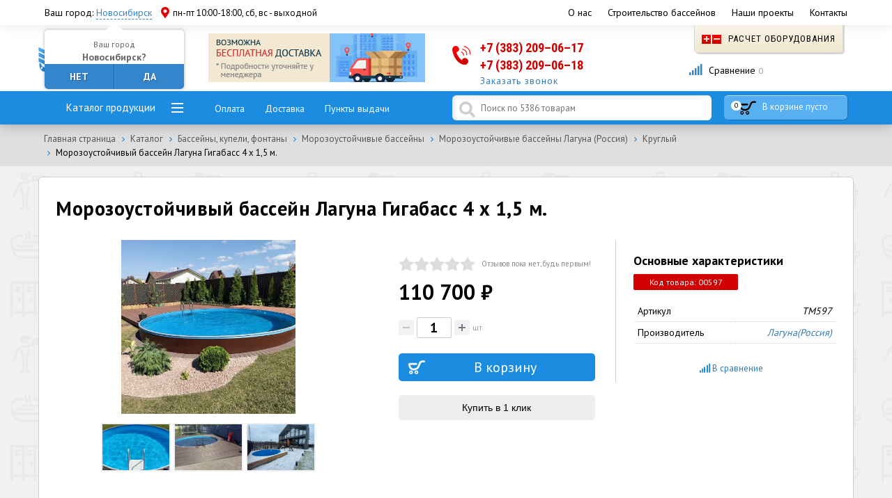

--- FILE ---
content_type: text/html; charset=UTF-8
request_url: https://rupump.ru/catalog/kruglyy-morozoustoychivyy-basseyn-laguna/morozoustoychivyy-basseyn-laguna-gigabass-4-kh-1-5-m/
body_size: 83909
content:
<!DOCTYPE html>
<html>
<head>   
    <title>Купить Морозоустойчивый бассейн Лагуна Гигабасс 4 х 1,5 м. ТМ597 за 110 700 ₽ рублей с доставкой в Новосибирске</title>    
    <meta name="viewport" content="width=device-width, initial-scale=1.0">
    <meta http-equiv="Content-Type" content="text/html; charset=UTF-8" />
    <meta name="robots" content="index, follow" />
<meta name="description" content="Морозоустойчивый бассейн Лагуна Гигабасс 4 х 1,5 м. артикул ТМ597 в наличии по отличной цене в интернет-магазине RuPump. Доставка по России и в Новосибирске. Опытные специалисты помогут сориентироваться в большом каталоге и подобрать подходящее решение" />
<link href="/bitrix/js/main/core/css/core.min.css?15849624902854" type="text/css" rel="stylesheet" />

<script type="text/javascript" data-skip-moving="true">(function(w, d, n) {var cl = "bx-core";var ht = d.documentElement;var htc = ht ? ht.className : undefined;if (htc === undefined || htc.indexOf(cl) !== -1){return;}var ua = n.userAgent;if (/(iPad;)|(iPhone;)/i.test(ua)){cl += " bx-ios";}else if (/Android/i.test(ua)){cl += " bx-android";}cl += (/(ipad|iphone|android|mobile|touch)/i.test(ua) ? " bx-touch" : " bx-no-touch");cl += w.devicePixelRatio && w.devicePixelRatio >= 2? " bx-retina": " bx-no-retina";var ieVersion = -1;if (/AppleWebKit/.test(ua)){cl += " bx-chrome";}else if ((ieVersion = getIeVersion()) > 0){cl += " bx-ie bx-ie" + ieVersion;if (ieVersion > 7 && ieVersion < 10 && !isDoctype()){cl += " bx-quirks";}}else if (/Opera/.test(ua)){cl += " bx-opera";}else if (/Gecko/.test(ua)){cl += " bx-firefox";}if (/Macintosh/i.test(ua)){cl += " bx-mac";}ht.className = htc ? htc + " " + cl : cl;function isDoctype(){if (d.compatMode){return d.compatMode == "CSS1Compat";}return d.documentElement && d.documentElement.clientHeight;}function getIeVersion(){if (/Opera/i.test(ua) || /Webkit/i.test(ua) || /Firefox/i.test(ua) || /Chrome/i.test(ua)){return -1;}var rv = -1;if (!!(w.MSStream) && !(w.ActiveXObject) && ("ActiveXObject" in w)){rv = 11;}else if (!!d.documentMode && d.documentMode >= 10){rv = 10;}else if (!!d.documentMode && d.documentMode >= 9){rv = 9;}else if (d.attachEvent && !/Opera/.test(ua)){rv = 8;}if (rv == -1 || rv == 8){var re;if (n.appName == "Microsoft Internet Explorer"){re = new RegExp("MSIE ([0-9]+[\.0-9]*)");if (re.exec(ua) != null){rv = parseFloat(RegExp.$1);}}else if (n.appName == "Netscape"){rv = 11;re = new RegExp("Trident/.*rv:([0-9]+[\.0-9]*)");if (re.exec(ua) != null){rv = parseFloat(RegExp.$1);}}}return rv;}})(window, document, navigator);</script>


<link href="/bitrix/js/ui/fonts/opensans/ui.font.opensans.min.css?15972918961861" type="text/css"  rel="stylesheet" />
<link href="/bitrix/js/main/popup/dist/main.popup.bundle.min.css?159729205423459" type="text/css"  rel="stylesheet" />
<link href="/bitrix/cache/css/s1/pump/kernel_api_core/kernel_api_core_v1.css?176698551737743" type="text/css"  rel="stylesheet" />
<link href="/bitrix/css/main/bootstrap.min.css?1584962475121326" type="text/css"  rel="stylesheet" />
<link href="/bitrix/css/main/themes/green/style.min.css?1584962475334" type="text/css"  rel="stylesheet" />
<link href="/bitrix/css/main/themes/blue/style.min.css?1584962475331" type="text/css"  rel="stylesheet" />
<link href="/bitrix/cache/css/s1/pump/page_592a0e5771a3928b9ce11ae7375dd285/page_592a0e5771a3928b9ce11ae7375dd285_v1.css?1766985517125255" type="text/css"  rel="stylesheet" />
<link href="/bitrix/cache/css/s1/pump/default_280715631524c8d465982e52e84ea93e/default_280715631524c8d465982e52e84ea93e_v1.css?176698551742731" type="text/css"  rel="stylesheet" />
<link href="/bitrix/cache/css/s1/pump/template_1fe9e9709d0b0b69b72d36e000c59aed/template_1fe9e9709d0b0b69b72d36e000c59aed_v1.css?176698551653457" type="text/css"  data-template-style="true" rel="stylesheet" />







        
        


<style type="text/css">
#API-MF-form1 .uk-form-label{text-align:left}
@media (min-width:960px){
	#API-MF-form1 .uk-form-horizontal .uk-form-label{width:150px}
	#API-MF-form1 .uk-form-horizontal .uk-form-controls{margin-left:165px}
}

</style>
	

	
	
		
		<style type="text/css">
				.api-reviews-list .api-field-files .api-file-outer{
			width: 114px;
			height: 72px;
		}
						#api-reviews-wait .api-image{
			background-image: url("/bitrix/images/api.reviews/flat/blue2/wait.svg");
		}
			</style>
	

<!--    -->    <link rel="stylesheet" href="/local/templates/pump/css/bootstrap.css">   
    <link rel="stylesheet" href="/local/templates/pump/css/swiper.min.css" type="text/css"/>
    <link rel="stylesheet" href="/local/templates/pump/css/style.css" type="text/css"/>
    <link rel="stylesheet" href="/local/templates/pump/css/media.css" type="text/css"/>
    <link rel="stylesheet" href="/local/templates/pump/fancy/jquery.fancybox.css" type="text/css"/>
    <link rel="icon" type="image/x-icon" href="/local/templates/pump/images/favicon.ico" />
    <link rel="stylesheet" href="https://use.fontawesome.com/releases/v5.3.0/css/all.css">
    <link href="https://fonts.googleapis.com/css?family=PT+Sans:400,700|Roboto+Condensed:300,400,700" rel="stylesheet">
  <meta name="yandex-verification" content="9e340ffd49f08579" />
<meta name="yandex-verification" content="36140c446d97eb3a" />
<meta name="yandex-verification" content="501f0ae2f10db576" />
<meta name="yandex-verification" content="0701beb79a3a1820" />
<meta name="yandex-verification" content="5e1f11616d99480a" />
<meta name="yandex-verification" content="d767407152f2caeb" />
<meta name="yandex-verification" content="b516ba271a6b86e6" />
<meta name="yandex-verification" content="a117091c1d908406" />
<meta name="yandex-verification" content="901baa0a653a1f76" />
<meta name="yandex-verification" content="c3ff20e5d723dd41" />
<meta name="yandex-verification" content="1d2f3727a64f95e4" />
<meta name="yandex-verification" content="8773a325bf899946" />
<meta name="yandex-verification" content="05e4c5b5e3043902" />
<meta name="yandex-verification" content="7b1dd73481a75ab9" />
      <!-- Google Tag Manager -->
        <!-- End Google Tag Manager -->
    <!-- Global site tag (gtag.js) - Google Analytics -->
        </head>
<body>
<!-- Google Tag Manager (noscript) -->
<noscript><iframe src="https://www.googletagmanager.com/ns.html?id=GTM-WNPBB3D"
                  height="0" width="0" style="display:none;visibility:hidden"></iframe></noscript>
<!-- End Google Tag Manager (noscript) -->
<div id="panel"></div>
<header>
    <div class="top-menu">
        <div class="container">
            <div class="city">
				<span style="display:inline-block; margin-right:10px;">
                <!--'start_frame_cache_W3XK6f'-->    <div class="select-city-wrap">
        <div class="select-city__block">
            <span class="select-city__block__text">Ваш город: </span>
            <span class="select-city__block__text-city">Новосибирск</span>
        </div>
        <div class="select-city__dropdown-wrap"
             style="display:block;">
            <div class="select-city__dropdown">
                <div class="select-city__dropdown__title-wrap">
				<span class="select-city__dropdown__title">Ваш город</span>
                </div>
				<span class="select-city__dropdown__title_city">Новосибирск?</span>
                <div class="select-city__dropdown__choose-wrap">
                    <span class="select-city__dropdown__choose__no select-city__dropdown__choose">Нет</span>
                    <span class="select-city__dropdown__choose__yes select-city__dropdown__choose"
                          data-id="1">Да</span>
                </div>
            </div>
        </div>
    </div>
    <!--noindex-->
    <div class="select-city__modal">
        <div class="select-city__modal-wrap">
            <div class="select-city__close"></div>
            <div class="select-city__modal__title-wrap">
                <p class="select-city__modal__title">Ваш город:
                    <span id="select-city__js">Новосибирск</span></p>
            </div>
            <div class="select-city__modal__list-wrap">
                <span class="select-city__modal__list__title">Неправильно определили? Выберите из списка:</span>
            </div>
            <div class="select-city__modal__list">
                            </div>
            <div class="select-city__modal__submit-wrap">
                <div class="select-city__modal__submit__title-wrap">
                    <span class="select-city__modal__submit__title">Или укажите в строке ниже:</span>
                </div>
                <div class="select-city__modal__submit__block-wrap">
                    <div class="select-city__modal__submit__block-wrap__input_wrap">
                        <div class="select-city__modal__submit__block-wrap__input_wrap_error"
                             style="display:none;">Указанный регион не найден</div>
                        <input value="" type="text" class="select-city__modal__submit__input">
                    </div>
                    <input type="submit" name="submit"
                           value="Выбрать"
                           class="select-city__modal__submit__btn">
                </div>
            </div>
        </div>
    </div>
    <div class="modal__overlay"></div>
    
    <!--/noindex-->
    <!--'end_frame_cache_W3XK6f'-->				</span>
                <span class="pvz" id="current_pvz" style="display:inline-block; width:350px;">
				<i class="fas fa-map-marker-alt" style="float:left;"></i>
                    пн-пт 10:00-18:00, сб, вс - выходной
                </span>
            </div>
            <div class="navi">
                <!--'start_frame_cache_LkGdQn'-->

<a href="/about/"><nobr>О нас</nobr></a>


<a href="/stroitelstvo-basseynov/"><nobr>Строительство бассейнов</nobr></a>


<a href="/about/nashi-proekty/"><nobr>Наши проекты</nobr></a>


<a href="/about/contacts/"><nobr>Контакты</nobr></a>

<!--'end_frame_cache_LkGdQn'-->            </div>
        </div>
    </div>
    <div class="sub-head">
        <div class="container">
            <div class="row">
                <div class="col-md-5 col-sm-6 col-xs-10 sh1"><a href="/"><img src="/local/templates/pump/images/logo.png" alt=""></a></div>
                <div class="col-md-7 hidden-sm sh2"><a href="#"><img src="/local/templates/pump/images/rek.png" alt=""></a></div>
                <div class="col-md-7 col-sm-10 col-xs-14 sh3">
                    <div class="tel">
                        <a href="tel:73832090617" class="tel1">+7 (383) 209–06–17<i></i></span><a href="tel:73832090618" class="tel1">+7 (383) 209–06–18<i></i></span>                                              
                        <a href="#callback" class="callback">Заказать звонок</a>
                    </div>
                </div>
                <div class="col-md-5 col-sm-8 sh4">
                    <a href="/raschet-oborudovaniya/" class="obor"><img src="/local/templates/pump/images/calc.png"> Расчет оборудования</a>
                    <!--'start_frame_cache_header_compare_counter'-->                    <a href="/compare/" class="s1-link"><i class="fas fa-signal"></i> Сравнение <span>0</span></a>
                    <!--'end_frame_cache_header_compare_counter'-->                </div>
            </div>
        </div>
    </div>    
</header>
    
<div class="nav-box">
    <div class="container">
        <div class="row top-menu-row">
            <div class="col-md-5 col-sm-7 hidden-xs">
                <a href="#" class="nav-box-cat">Каталог продукции</a>
            </div>
            <div class="col-md-7 hidden-sm hidden-xs nav-box-links"> 
                <a href="/about/oplata/">Оплата</a>
                <a href="/about/delivery/">Доставка</a>
                <a href="/about/punkty-vydachi/">Пункты выдачи</a>
            </div>
            <div class="col-md-8 col-sm-10 hidden-xs search-lf">
            	                <!--                -->                <div class="api-search-title tpl-default" id="bx_2378634312_1">
	<form action="/search/" method="get">
		<div class="api-search-fields">
			<div class="api-query search-field">
				<input class="api-search-input"
				       placeholder="Поиск по 5386 товарам"
				       autocomplete="off"
				       name="q"
				       maxlength="300"
				       				       value=""
				       				       type="text">
					<span class="api-ajax-icon"></span>
					<span class="api-clear-icon"></span>
			</div>
			
		</div>
		<div class="baron baron__root baron__clipper _simple">
			<div class="baron__scroller">
				<div class="api-search-result"></div>
			</div>
			<div class="baron__track">
				<div class="baron__control baron__up">&bigtriangleup;</div>
				<div class="baron__free">
					<div class="baron__bar"></div>
				</div>
				<div class="baron__control baron__down">&bigtriangledown;</div>
			</div>
		</div>
	</form>
</div>
            </div>
			<div class="hidden-sm hidden-md hidden-lg col-xs-8 menu-title-box">
				<a href="#" class="nav-box-cat-mob">Каталог</a>
			</div>
			<div class="hidden-sm hidden-md hidden-lg col-xs-10 ms-links">
				<a href="#" class="m-but m-search"><i class="fas fa-search"></i></a>
				<a href="/compare/" class="m-but m-comp"><i class="fas fa-signal"></i></a>
			</div>			
            <div class="col-md-4 col-sm-7  col-xs-6 mini-cart">
                 <ul>
                    <li>
                 
<div id="bx_basketFKauiI" class="bx-basket bx-opener"><!--'start_frame_cache_bx_basketFKauiI'--><div class="mini-cart-box">
	<a href="/personal/cart/"><span id="cart-item-count">0</span> 
		<font>В корзине пусто</font>
		</a>
	
</div><!--'end_frame_cache_bx_basketFKauiI'--></div>
                     </li>
                </ul>
            </div>
        </div>
    </div>
</div>
<div class="sub-cat-inner">
    <ul class="left-cats-2">  sdfgdfs
   
	
	<ul>
	<li id="bx_1847241719_5804"><a href="/catalog/basseyny-i-spa/" class="ic-5804">Бассейны, купели, фонтаны<span>&nbsp;179</span></a>
		<ul>
		<li id="bx_1847241719_4721"><a href="/catalog/morozoustoychivye-basseyny/" class="ic-4721">Морозоустойчивые бассейны<span>&nbsp;103</span></a>
			<ul>
			<li id="bx_1847241719_10470"><a href="/catalog/morozoustoychivye-basseyny-laguna/" class="ic-10470">Морозоустойчивые бассейны Лагуна                 (Россия)<span>&nbsp;31</span></a>
				<ul>
				<li id="bx_1847241719_10471"><a href="/catalog/kruglyy-morozoustoychivyy-basseyn-laguna/" class="ic-10471">Круглый <span>&nbsp;9</span></a></li>
				<li id="bx_1847241719_10712"><a href="/catalog/morozoustoychivyy-basseyn-laguna-gigabas-ovalnyy/" class="ic-10712">Овальный<span>&nbsp;22</span></a></li>
				</ul>
			
			</li>
			<li id="bx_1847241719_4728"><a href="/catalog/morozoustoychivye-basseyny-summer-fun-germaniya/" class="ic-4728">Морозоустойчивые бассейны Summer Fun (Германия)<span>&nbsp;43</span></a>
				<ul>
				<li id="bx_1847241719_8397"><a href="/catalog/kruglyysummerfun/" class="ic-8397">Круглые<span>&nbsp;16</span></a></li>
				<li id="bx_1847241719_8398"><a href="/catalog/ovalnyy-summer-fun/" class="ic-8398">Овальные<span>&nbsp;20</span></a></li>
				<li id="bx_1847241719_8399"><a href="/catalog/vosmerka%20Summer%20Fun/" class="ic-8399">Восьмерка<span>&nbsp;7</span></a></li>
				</ul>
			
			</li>
			<li id="bx_1847241719_4732"><a href="/catalog/morozoustoychivye-basseyny-sunny-pool/" class="ic-4732">Морозоустойчивые бассейны Sunny Pool (Германия)<span>&nbsp;29</span></a>
				<ul>
				<li id="bx_1847241719_8400"><a href="/catalog/kruglyy-Sunny%20Pool/" class="ic-8400">Круглые<span>&nbsp;19</span></a></li>
				<li id="bx_1847241719_8401"><a href="/catalog/ovalnyy%20Sunny%20Pool/" class="ic-8401">Овальные<span>&nbsp;10</span></a></li>
				</ul>
			</li>
			</ul>
		
		</li>
		<li id="bx_1847241719_9720"><a href="/catalog/karkasnye-basseyny-bestway/" class="ic-9720">Каркасные бассейны Bestway<span>&nbsp;3</span></a>
			<ul>
			<li id="bx_1847241719_9721"><a href="/catalog/karkasnye-basseyny-bestway-kruglye/" class="ic-9721">Каркасные бассейны Bestway круглые<span>&nbsp;3</span></a></li>
			<li id="bx_1847241719_9722"><a href="/catalog/karkasnye-basseyny-bestway-pryamougolnye/" class="ic-9722">Каркасные бассейны Bestway прямоугольные<span></span></a></li>
			</ul>
		
		</li>
		<li id="bx_1847241719_9867"><a href="/catalog/gidromassazhnye-spa-basseyny/" class="ic-9867">Гидромассажные СПА бассейны<span>&nbsp;15</span></a>
			<ul>
			<li id="bx_1847241719_10015"><a href="/catalog/gidromassazhnye-spa-/" class="ic-10015">Гидромассажные СПА <span>&nbsp;15</span></a>
				<ul>
				<li id="bx_1847241719_10018"><a href="/catalog/spa-basseyn-ique-/" class="ic-10018">Бассейн СПА  IQUE (Китай) <span>&nbsp;2</span></a></li>
				<li id="bx_1847241719_10406"><a href="/catalog/basseyny-spa-astralpool/" class="ic-10406">Бассейны СПА Astralpool<span></span></a></li>
				<li id="bx_1847241719_10016"><a href="/catalog/basseyny-spa-jacuzzi-italiya/" class="ic-10016">Бассейны СПА Jacuzzi (Италия)<span>&nbsp;13</span></a></li>
				<li id="bx_1847241719_10408"><a href="/catalog/perelivnoy-spa-basseyn/" class="ic-10408">Переливной СПА бассейн<span></span></a></li>
				</ul>
			
			</li>
			<li id="bx_1847241719_10019"><a href="/catalog/gidromassazhnye-spa-basseyny-naduvnye/" class="ic-10019">Гидромассажные СПА бассейны надувные<span></span></a></li>
			</ul>
		
		</li>
		<li id="bx_1847241719_9503"><a href="/catalog/fontany/" class="ic-9503">Фонтаны<span>&nbsp;11</span></a>
			<ul>
			<li id="bx_1847241719_9745"><a href="/catalog/prozhektory-dlya-fontanov-/" class="ic-9745">Прожекторы для фонтанов <span>&nbsp;2</span></a></li>
			<li id="bx_1847241719_9557"><a href="/catalog/svetomuzykalnye-fontany/" class="ic-9557">Светомузыкальные фонтаны<span></span></a></li>
			<li id="bx_1847241719_9559"><a href="/catalog/staticheskie/" class="ic-9559">Статические фонтаны<span></span></a></li>
			<li id="bx_1847241719_10490"><a href="/catalog/forsunka-dlya-fontana/" class="ic-10490">Форсунка для фонтана<span>&nbsp;9</span></a></li>
			</ul>
		
		</li>
		<li id="bx_1847241719_4377"><a href="/catalog/aksessuary-dlya-sborno-razbornykh-basseynov/" class="ic-4377">Аксессуары для сборно-разборных бассейнов<span>&nbsp;37</span></a>
			<ul>
			<li id="bx_1847241719_4378"><a href="/catalog/vnutrennee-pokrytie-chashkovyy-paket/" class="ic-4378">Внутреннее покрытие (чашковый пакет)<span>&nbsp;37</span></a>
				<ul>
				<li id="bx_1847241719_4382"><a href="/catalog/vnutrennee-pokrytie-chashkovyy-paket-dlya-sunny-pool/" class="ic-4382">Внутреннее покрытие (чашковый пакет) для Sunny pool<span>&nbsp;33</span></a></li>
				<li id="bx_1847241719_10404"><a href="/catalog/vnutrennee-pokrytie-chashkovyy-paket-dlya-sammer-fun/" class="ic-10404">Внутреннее покрытие (чашковый пакет) для Sammer Fun<span>&nbsp;4</span></a></li>
				</ul>
			</li>
			</ul>
		
		</li>
		<li id="bx_1847241719_4779"><a href="/catalog/naduvnye-basseyny-premium-klassa/" class="ic-4779">Надувные бассейны премиум класса<span>&nbsp;10</span></a>
			<ul>
			<li id="bx_1847241719_4780"><a href="/catalog/naduvnye-basseyny-zodiac-frantsiya/" class="ic-4780">Надувные бассейны Zodiac (Франция)<span>&nbsp;10</span></a>
				<ul>
				<li id="bx_1847241719_4782"><a href="/catalog/naduvnoy-basseyn-watermann-zodiac-kruglyy-winky/" class="ic-4782">Надувной бассейн Watermann Zodiac круглый WINKY<span>&nbsp;5</span></a></li>
				<li id="bx_1847241719_4784"><a href="/catalog/naduvnoy-basseyn-watermann-zodiac-ovalnyy-ovline/" class="ic-4784">Надувной бассейн Watermann Zodiac овальный OVLINE<span>&nbsp;3</span></a></li>
				<li id="bx_1847241719_4786"><a href="/catalog/naduvnoy-basseyn-watermann-zodiac-pryamougolnyy-hippo/" class="ic-4786">Надувной бассейн Watermann Zodiac прямоугольный Hippo<span>&nbsp;2</span></a></li>
				</ul>
			</li>
			</ul>
		</li>
		</ul>
	
	</li>
	<li id="bx_1847241719_5805"><a href="/catalog/osnovnoe-oborudovanie/" class="ic-5805">Основное оборудование<span>&nbsp;2656</span></a>
		<ul>
		<li id="bx_1847241719_5624"><a href="/catalog/filtry-dlya-basseynov/" class="ic-5624">Фильтры для бассейнов<span>&nbsp;331</span></a>
			<ul>
			<li id="bx_1847241719_5682"><a href="/catalog/pesochnye-filtry-dlya-chastnykh-i-obshchestvennykh-basseynov/" class="ic-5682">Песочные фильтры для частных и общественных бассейнов<span>&nbsp;281</span></a>
				<ul>
				<li id="bx_1847241719_5683"><a href="/catalog/pesochnyy-filtry-dlya-chastnykh-basseynov/" class="ic-5683">для частных бассейнов<span>&nbsp;151</span></a></li>
				<li id="bx_1847241719_5725"><a href="/catalog/pesochnye-filtry-dlya-obshchestvennykh-basseynov/" class="ic-5725">для общественных бассейнов<span>&nbsp;130</span></a></li>
				</ul>
			
			</li>
			<li id="bx_1847241719_5673"><a href="/catalog/pesochnye-filtrovalnye-ustanovki/" class="ic-5673">Песочные фильтровальные установки<span>&nbsp;35</span></a>
				<ul>
				<li id="bx_1847241719_9377"><a href="/catalog/filtrovalnaya-ustanovka-aquaviva/" class="ic-9377">Фильтровальная  установка Aquaviva<span>&nbsp;16</span></a></li>
				<li id="bx_1847241719_9382"><a href="/catalog/filtrovalnaya-ustanovka-hayward/" class="ic-9382">Фильтровальная установка Hayward<span>&nbsp;7</span></a></li>
				<li id="bx_1847241719_5681"><a href="/catalog/filtrovalnaya-ustanovka-pool-king/" class="ic-5681">Фильтровальная установка Pool King<span>&nbsp;10</span></a></li>
				<li id="bx_1847241719_5678"><a href="/catalog/filtrovalnaya-ustanovka-espa/" class="ic-5678">Фильтровальная установка Espa<span>&nbsp;1</span></a></li>
				<li id="bx_1847241719_10246"><a href="/catalog/filtrovalnaya-ustanovka-idrania/" class="ic-10246">Фильтровальная установка Idrania<span></span></a></li>
				<li id="bx_1847241719_9749"><a href="/catalog/filtrovalnaya-ustanovka-p-king/" class="ic-9749">Фильтровальная установка P. King<span>&nbsp;1</span></a></li>
				</ul>
			
			</li>
			<li id="bx_1847241719_5666"><a href="/catalog/navesnye-filtry/" class="ic-5666">Навесные фильтры<span>&nbsp;1</span></a>
				<ul>
				<li id="bx_1847241719_5667"><a href="/catalog/filtr-navesnoy-astral/" class="ic-5667">Фильтр навесной Astral<span>&nbsp;1</span></a></li>
				</ul>
			
			</li>
			<li id="bx_1847241719_5625"><a href="/catalog/kartridzhnye-filtry/" class="ic-5625">Картриджные фильтры<span>&nbsp;9</span></a>
				<ul>
				<li id="bx_1847241719_9392"><a href="/catalog/filtr-kartridzhnyy-hayward/" class="ic-9392">Фильтр картриджный Hayward<span>&nbsp;5</span></a></li>
				<li id="bx_1847241719_5628"><a href="/catalog/filtr-kartridzhnyy-mth-skimfiltr/" class="ic-5628">Фильтр картриджный MTH (скимфильтр)<span>&nbsp;2</span></a></li>
				<li id="bx_1847241719_5627"><a href="/catalog/filtr-kartridzhnyy-astral-skimfiltr/" class="ic-5627">Фильтр картриджный Astral (скимфильтр)<span>&nbsp;2</span></a></li>
				<li id="bx_1847241719_5626"><a href="/catalog/filtr-kartridzhnyy-astralpool/" class="ic-5626">Фильтр картриджный Astralpool<span></span></a></li>
				</ul>
			
			</li>
			<li id="bx_1847241719_5767"><a href="/catalog/predvaritelnye-filtry/" class="ic-5767">Предварительные фильтры<span></span></a>
				<ul>
				<li id="bx_1847241719_5768"><a href="/catalog/predvaritelnyy-filtr-astral/" class="ic-5768">Предварительный фильтр Astralpool<span></span></a></li>
				</ul>
			
			</li>
			<li id="bx_1847241719_5668"><a href="/catalog/napolniteli-dlya-filtrov/" class="ic-5668">Наполнители для фильтров<span>&nbsp;5</span></a>
				<ul>
				<li id="bx_1847241719_5669"><a href="/catalog/kvartsevyy-pesok/" class="ic-5669">Кварцевый песок<span>&nbsp;3</span></a></li>
				<li id="bx_1847241719_9509"><a href="/catalog/steklyannyy-pesok/" class="ic-9509">Стеклянный песок<span>&nbsp;2</span></a></li>
				</ul>
			</li>
			</ul>
		
		</li>
		<li id="bx_1847241719_4809"><a href="/catalog/nasosy-dlya-basseynov/" class="ic-4809">Насосы для бассейнов<span>&nbsp;418</span></a>
			<ul>
			<li id="bx_1847241719_4851"><a href="/catalog/nasosy-s-prefiltrom-dlya-sistem-filtratsii/" class="ic-4851">Насосы с префильтром для систем фильтрации<span>&nbsp;237</span></a>
				<ul>
				<li id="bx_1847241719_9332"><a href="/catalog/nasos-s-prefiltrom-aquaviva/" class="ic-9332">Насос с префильтром AquaViva<span>&nbsp;70</span></a></li>
				<li id="bx_1847241719_9352"><a href="/catalog/nasos-s-prefiltrom-hayward/" class="ic-9352">Насос с префильтром Hayward<span>&nbsp;42</span></a></li>
				<li id="bx_1847241719_4888"><a href="/catalog/nasos-s-prefiltrom-iml/" class="ic-4888">Насос с префильтром IML<span>&nbsp;29</span></a></li>
				<li id="bx_1847241719_4901"><a href="/catalog/nasos-s-prefiltrom-pool-king/" class="ic-4901">Насос с префильтром Pool King<span>&nbsp;19</span></a></li>
				<li id="bx_1847241719_4885"><a href="/catalog/nasos-s-prefiltrom-glong/" class="ic-4885">Насос с префильтром Glong<span>&nbsp;2</span></a></li>
				<li id="bx_1847241719_4912"><a href="/catalog/nasosy-espa-s-prefiltrom/" class="ic-4912">Насос c префильтром Espa<span>&nbsp;30</span></a></li>
				<li id="bx_1847241719_4917"><a href="/catalog/nasosy-kripsol-kripsol-s-prefiltrom/" class="ic-4917">Насос с префильтром Kripsol<span>&nbsp;24</span></a></li>
				<li id="bx_1847241719_10401"><a href="/catalog/nasos-s-prefiltrom-bombas-psh/" class="ic-10401">Насос с префильтром Bombas PSH<span>&nbsp;3</span></a></li>
				<li id="bx_1847241719_10505"><a href="/catalog/nasos-s-prefiltrom-gemas/" class="ic-10505">Насос с префильтром Gemas<span>&nbsp;5</span></a></li>
				</ul>
			
			</li>
			<li id="bx_1847241719_4810"><a href="/catalog/nasosy-bez-prefiltrov/" class="ic-4810">Насосы без префильтров<span>&nbsp;91</span></a>
				<ul>
				<li id="bx_1847241719_9389"><a href="/catalog/nasos-bez-prefiltra-aquaviva/" class="ic-9389">Насос без префильтра AquaViva<span>&nbsp;26</span></a></li>
				<li id="bx_1847241719_9405"><a href="/catalog/nasos-bez-prefiltra-hayward-hcp/" class="ic-9405">Насос без префильтра Hayward <span>&nbsp;10</span></a></li>
				<li id="bx_1847241719_4827"><a href="/catalog/nasos-bez-prefiltra-iml/" class="ic-4827">Насос без префильтра IML<span>&nbsp;12</span></a></li>
				<li id="bx_1847241719_4820"><a href="/catalog/nasos-bez-prefiltra-espa/" class="ic-4820">Насос без префильтра Espa<span>&nbsp;2</span></a></li>
				<li id="bx_1847241719_4837"><a href="/catalog/nasos-bez-prefiltra-pool-king/" class="ic-4837">Насос без префильтра Pool King<span>&nbsp;4</span></a></li>
				<li id="bx_1847241719_4833"><a href="/catalog/nasos-bez-prefiltra-pahlen/" class="ic-4833">Насос без префильтра Pahlen<span>&nbsp;9</span></a></li>
				<li id="bx_1847241719_4831"><a href="/catalog/nasos-bez-prefiltra-kripsol/" class="ic-4831">Насос без префильтра Kripsol<span>&nbsp;3</span></a></li>
				<li id="bx_1847241719_4817"><a href="/catalog/nasos-bez-prefiltra-bombas-saci/" class="ic-4817">Насос без префильтра Bombas Saci<span>&nbsp;7</span></a></li>
				</ul>
			
			</li>
			<li id="bx_1847241719_4923"><a href="/catalog/nasosy-s-prefiltrom-proizvod-bolee-100-kub-m-ch/" class="ic-4923">Насосы с префильтром более 100 куб.м/ч<span>&nbsp;87</span></a>
				<ul>
				<li id="bx_1847241719_9407"><a href="/catalog/vysokoproizvoditelnyy-nasos-s-prefiltrom-aquaviva-lx/" class="ic-9407">Высокопроизводительный насос с префильтром Aquaviva LX<span>&nbsp;4</span></a></li>
				<li id="bx_1847241719_4936"><a href="/catalog/vysokoproizvoditelnyy-nasos-s-prefiltrom-glong/" class="ic-4936">Высокопроизводительный насос с префильтром Glong<span>&nbsp;4</span></a></li>
				<li id="bx_1847241719_4933"><a href="/catalog/vysokoproizvoditelnyy-nasos-s-prefiltrom-espa/" class="ic-4933">Высокопроизводительный насос с префильтром Espa<span>&nbsp;14</span></a></li>
				<li id="bx_1847241719_4940"><a href="/catalog/vysokoproizvoditelnyy-nasos-s-prefiltrom-kripsol/" class="ic-4940">Высокопроизводительный насос с префильтром Kripsol<span>&nbsp;4</span></a></li>
				<li id="bx_1847241719_4944"><a href="/catalog/vysokoproizvoditelnyy-nasos-s-prefiltrom-pahlen/" class="ic-4944">Высокопроизводительный насос с префильтром Pahlen<span>&nbsp;6</span></a></li>
				<li id="bx_1847241719_4924"><a href="/catalog/vysokoproizvoditelnyy-nasos-s-prefiltrom-bombas-psh/" class="ic-4924">Высокопроизводительный насос с префильтром Bombas PSH<span>&nbsp;8</span></a></li>
				<li id="bx_1847241719_4927"><a href="/catalog/vysokoproizvoditelnyy-nasos-s-prefiltrom-bombas-saci/" class="ic-4927">Высокопроизводительный насос с префильтром Bombas Saci<span>&nbsp;15</span></a></li>
				</ul>
			
			</li>
			<li id="bx_1847241719_9973"><a href="/catalog/nasosy-dlya-otkachki-vody/" class="ic-9973">Насосы для откачки воды<span>&nbsp;3</span></a></li>
			</ul>
		
		</li>
		<li id="bx_1847241719_5202"><a href="/catalog/podogrev-vody-v-basseyne/" class="ic-5202">Подогрев воды в бассейне<span>&nbsp;368</span></a>
			<ul>
			<li id="bx_1847241719_5297"><a href="/catalog/elektronagrevateli/" class="ic-5297">Электронагреватели<span>&nbsp;106</span></a>
				<ul>
				<li id="bx_1847241719_5298"><a href="/catalog/elektronagrevatel-nerzh-stal/" class="ic-5298">Электронагреватель нерж.сталь<span>&nbsp;32</span></a></li>
				<li id="bx_1847241719_9881"><a href="/catalog/elektronagrevatel-plastikovyy/" class="ic-9881">Электронагреватель пластиковый<span>&nbsp;12</span></a></li>
				<li id="bx_1847241719_5311"><a href="/catalog/elektronagrevatel-titanovyy/" class="ic-5311">Электронагреватель титановый<span>&nbsp;62</span></a></li>
				</ul>
			
			</li>
			<li id="bx_1847241719_5241"><a href="/catalog/teploobmenniki/" class="ic-5241">Теплообменники<span>&nbsp;127</span></a>
				<ul>
				<li id="bx_1847241719_5242"><a href="/catalog/teploobmennik-nerzh-stal/" class="ic-5242">Теплообменник нерж.сталь<span>&nbsp;77</span></a></li>
				<li id="bx_1847241719_5262"><a href="/catalog/teploobmennik-titanovyy/" class="ic-5262">Теплообменник титановый<span>&nbsp;40</span></a></li>
				<li id="bx_1847241719_9791"><a href="/catalog/teploobmennik-plastinchatyy-titanovyy-/" class="ic-9791">Теплообменник пластинчатый титановый<span>&nbsp;5</span></a></li>
				<li id="bx_1847241719_9794"><a href="/catalog/teploobmennik-plastinchatyy-nerzh-stal/" class="ic-9794">Теплообменник пластинчатый нерж.сталь<span>&nbsp;5</span></a></li>
				</ul>
			
			</li>
			<li id="bx_1847241719_5221"><a href="/catalog/teplovye-nasosy-dlya-basseyna/" class="ic-5221">Тепловые насосы для бассейна<span>&nbsp;70</span></a>
				<ul>
				<li id="bx_1847241719_9927"><a href="/catalog/teplovoy-nasos-aquaviva/" class="ic-9927">Тепловой насос Aquaviva<span>&nbsp;24</span></a></li>
				<li id="bx_1847241719_5229"><a href="/catalog/teplovoy-nasos-fairland/" class="ic-5229">Тепловой насос Fairland<span>&nbsp;9</span></a></li>
				<li id="bx_1847241719_9408"><a href="/catalog/teplovoy-nasos-hayward/" class="ic-9408">Тепловой насос Hayward<span>&nbsp;5</span></a></li>
				<li id="bx_1847241719_10400"><a href="/catalog/teplovoy-nasos-dlya-basseyna-phnix/" class="ic-10400">Тепловой насос PHNIX<span>&nbsp;2</span></a></li>
				</ul>
			
			</li>
			<li id="bx_1847241719_5280"><a href="/catalog/termostaty/" class="ic-5280">Термостаты<span>&nbsp;6</span></a>
				<ul>
				<li id="bx_1847241719_5282"><a href="/catalog/termostat-pahlen/" class="ic-5282">Термостат Pahlen<span>&nbsp;2</span></a></li>
				<li id="bx_1847241719_5281"><a href="/catalog/termostat-aquaviva/" class="ic-5281">Термостат Aquaviva<span>&nbsp;2</span></a></li>
				<li id="bx_1847241719_9885"><a href="/catalog/termostat-max-dapra-/" class="ic-9885">Термостат Max Dapra <span>&nbsp;2</span></a></li>
				</ul>
			
			</li>
			<li id="bx_1847241719_5294"><a href="/catalog/elektromagnitnye-klapany/" class="ic-5294">Электромагнитные клапаны<span>&nbsp;6</span></a>
				<ul>
				<li id="bx_1847241719_5295"><a href="/catalog/elektromagnitnyy-klapan-iz-latuni/" class="ic-5295">Электромагнитный клапан из латуни<span>&nbsp;6</span></a></li>
				</ul>
			
			</li>
			<li id="bx_1847241719_5283"><a href="/catalog/tsirkulyatsionnye-nasosy/" class="ic-5283">Циркуляционные насосы<span>&nbsp;42</span></a>
				<ul>
				<li id="bx_1847241719_5289"><a href="/catalog/tsirkulyatsionnyy-nasos-kontura-podogreva-vody-wilo/" class="ic-5289">Циркуляционный насос контура подогрева воды Wilo<span>&nbsp;28</span></a></li>
				<li id="bx_1847241719_5286"><a href="/catalog/tsirkulyatsionnyy-nasos-kontura-podogreva-vody-grundfos/" class="ic-5286">Циркуляционный насос контура подогрева воды Grundfos<span>&nbsp;13</span></a></li>
				<li id="bx_1847241719_5293"><a href="/catalog/tsirkulyatsionnyy-nasos-kontura-podogreva-vody-yos/" class="ic-5293">Циркуляционный насос контура подогрева воды YOS<span>&nbsp;1</span></a></li>
				</ul>
			
			</li>
			<li id="bx_1847241719_5216"><a href="/catalog/nagrevateli-na-tverdom-toplive/" class="ic-5216">Нагреватели на твердом топливе<span>&nbsp;1</span></a>
				<ul>
				<li id="bx_1847241719_5217"><a href="/catalog/nagrevatel-dlya-basseynov-na-tverdom-toplive-poolmagic/" class="ic-5217">Нагреватель для бассейнов на твердом топливе Poolmagic<span>&nbsp;1</span></a></li>
				</ul>
			
			</li>
			<li id="bx_1847241719_5203"><a href="/catalog/prinadlezhnosti-dlya-oborudovaniya-podogreva-vody/" class="ic-5203">Принадлежности для оборудования подогрева воды<span>&nbsp;9</span></a>
				<ul>
				<li id="bx_1847241719_10487"><a href="/catalog/prinadlezhnosti-dlya-teploobmennikov/" class="ic-10487">для теплообменников<span>&nbsp;4</span></a></li>
				<li id="bx_1847241719_5204"><a href="/catalog/dlya-elektronagrevateley/" class="ic-5204">для электронагревателей<span>&nbsp;5</span></a></li>
				</ul>
			
			</li>
			<li id="bx_1847241719_10212"><a href="/catalog/moduli-upravleniya-/" class="ic-10212">Модули управления <span>&nbsp;1</span></a></li>
			</ul>
		
		</li>
		<li id="bx_1847241719_4491"><a href="/catalog/zakladnye-detali-dlya-basseynov/" class="ic-4491">Закладные детали для бассейнов<span>&nbsp;534</span></a>
			<ul>
			<li id="bx_1847241719_4543"><a href="/catalog/skimmer-dlya-basseynov/" class="ic-4543">Скиммеры для бассейнов<span>&nbsp;99</span></a>
				<ul>
				<li id="bx_1847241719_9456"><a href="/catalog/skimmer-pod-plitku/" class="ic-9456">Скиммер под плитку<span>&nbsp;13</span></a></li>
				<li id="bx_1847241719_4544"><a href="/catalog/skimmer-universalnyy/" class="ic-4544">Скиммер универсальный<span>&nbsp;86</span></a></li>
				</ul>
			
			</li>
			<li id="bx_1847241719_4551"><a href="/catalog/forsunki-vozvrata-vody-triski/" class="ic-4551">Форсунки возврата воды<span>&nbsp;98</span></a>
				<ul>
				<li id="bx_1847241719_9471"><a href="/catalog/forsunka-pod-plitku/" class="ic-9471">Форсунка под плитку<span>&nbsp;40</span></a></li>
				<li id="bx_1847241719_9565"><a href="/catalog/forsunka-raspornaya/" class="ic-9565">Форсунка распорная<span>&nbsp;7</span></a></li>
				<li id="bx_1847241719_4552"><a href="/catalog/forsunka-universalnaya/" class="ic-4552">Форсунка универсальная<span>&nbsp;51</span></a></li>
				</ul>
			
			</li>
			<li id="bx_1847241719_4505"><a href="/catalog/donnye-slivy/" class="ic-4505">Донные сливы<span>&nbsp;133</span></a>
				<ul>
				<li id="bx_1847241719_8404"><a href="/catalog/pod-plitku/" class="ic-8404">Под плитку<span>&nbsp;65</span></a></li>
				<li id="bx_1847241719_8403"><a href="/catalog/universalnyy/" class="ic-8403">Универсальные<span>&nbsp;68</span></a></li>
				</ul>
			
			</li>
			<li id="bx_1847241719_4498"><a href="/catalog/vodozabory/" class="ic-4498">Водозаборы<span>&nbsp;81</span></a>
				<ul>
				<li id="bx_1847241719_8415"><a href="/catalog/pod-plitku-vodozabor/" class="ic-8415">Под плитку<span>&nbsp;39</span></a></li>
				<li id="bx_1847241719_4499"><a href="/catalog/vodozabor-universalnyy/" class="ic-4499">Универсальные<span>&nbsp;42</span></a></li>
				</ul>
			
			</li>
			<li id="bx_1847241719_4539"><a href="/catalog/mekhanicheskie-regulyatory-urovnya-vody/" class="ic-4539">Механические регуляторы уровня воды<span>&nbsp;10</span></a>
				<ul>
				<li id="bx_1847241719_4542"><a href="/catalog/regulyator-urovnya-vody-plastikovyy/" class="ic-4542">Регулятор уровня воды пластиковый<span>&nbsp;4</span></a></li>
				<li id="bx_1847241719_4541"><a href="/catalog/regulyator-urovnya-vody-iz-nerzh-stali/" class="ic-4541">Регулятор уровня воды из нерж.стали<span>&nbsp;6</span></a></li>
				</ul>
			
			</li>
			<li id="bx_1847241719_4504"><a href="/catalog/vypuski-iz-perelivnogo-lotka/" class="ic-4504">Выпуски из переливного лотка<span>&nbsp;16</span></a></li>
			<li id="bx_1847241719_4506"><a href="/catalog/illyuminatory/" class="ic-4506">Иллюминаторы<span>&nbsp;2</span></a>
				<ul>
				<li id="bx_1847241719_4507"><a href="/catalog/illyuminator-iz-nerzh-stali/" class="ic-4507">Иллюминатор из нерж.стали<span>&nbsp;2</span></a></li>
				</ul>
			
			</li>
			<li id="bx_1847241719_9571"><a href="/catalog/stenovye-prokhody/" class="ic-9571">Стеновые проходы<span>&nbsp;16</span></a>
				<ul>
				<li id="bx_1847241719_9572"><a href="/catalog/stenovye-prokhody-iz-nerzhaveyushchey-stali/" class="ic-9572">Стеновые проходы из нержавеющей стали<span>&nbsp;16</span></a></li>
				</ul>
			
			</li>
			<li id="bx_1847241719_4492"><a href="/catalog/adaptery-dlya-podsoedineniya/" class="ic-4492">Адаптеры для подсоединения<span>&nbsp;12</span></a>
				<ul>
				<li id="bx_1847241719_4493"><a href="/catalog/adapter-dlya-podsoedineniya-podvodnogo-pylesosa/" class="ic-4493">Адаптер для подсоединения подводного пылесоса<span>&nbsp;6</span></a></li>
				<li id="bx_1847241719_9569"><a href="/catalog/adapter-dlya-podsoedineniya-prozhektora/" class="ic-9569">Адаптер для подсоединения прожектора<span>&nbsp;6</span></a></li>
				</ul>
			
			</li>
			<li id="bx_1847241719_9466"><a href="/catalog/perelivnye-reshetki/" class="ic-9466">Переливные решетки<span>&nbsp;18</span></a>
				<ul>
				<li id="bx_1847241719_9587"><a href="/catalog/opornyy-profil-/" class="ic-9587">Опорный профиль<span>&nbsp;2</span></a></li>
				<li id="bx_1847241719_9468"><a href="/catalog/zhestkaya-perelivnaya-reshetka-/" class="ic-9468">Жесткая переливная решетка<span>&nbsp;3</span></a></li>
				<li id="bx_1847241719_9467"><a href="/catalog/gibkaya-perelivnaya-reshetka/" class="ic-9467">Гибкая переливная решетка<span>&nbsp;5</span></a></li>
				<li id="bx_1847241719_9574"><a href="/catalog/perelivnaya-reshetka-iz-nerzhaveyushchey-stali/" class="ic-9574">Переливная решетка из нержавеющей стали<span>&nbsp;2</span></a></li>
				<li id="bx_1847241719_9469"><a href="/catalog/ugol-90-gradusov-dlya-perelivnoy-reshetki/" class="ic-9469">Угол 90 градусов для переливной решетки<span>&nbsp;2</span></a></li>
				<li id="bx_1847241719_9470"><a href="/catalog/ugol-45-gradusov-dlya-perelivnoy-reshetki/" class="ic-9470">Угол 45 градусов для переливной решетки<span>&nbsp;2</span></a></li>
				<li id="bx_1847241719_9575"><a href="/catalog/ugol-45-gradusov-dlya-perelivnoy-reshetki-iz-nerzhaveyushchey-stali/" class="ic-9575">Угол для переливной решетки из нержавеющей стали<span>&nbsp;2</span></a></li>
				</ul>
			
			</li>
			<li id="bx_1847241719_9586"><a href="/catalog/shumoglushiteli-perelivnogo-lotka/" class="ic-9586">Шумоглушители переливного лотка<span>&nbsp;2</span></a></li>
			<li id="bx_1847241719_4508"><a href="/catalog/komplektuyushchie-dlya-zakladnykh-detaley/" class="ic-4508">Комплектующие для закладных деталей<span>&nbsp;47</span></a>
				<ul>
				<li id="bx_1847241719_9943"><a href="/catalog/dlya-donnykh-slivov/" class="ic-9943">для донных сливов<span>&nbsp;3</span></a></li>
				<li id="bx_1847241719_9585"><a href="/catalog/dlya-regulyatorov-urovnya-vody/" class="ic-9585">для регуляторов уровня воды<span>&nbsp;2</span></a></li>
				<li id="bx_1847241719_4509"><a href="/catalog/dlya-skimmerov/" class="ic-4509">для скиммеров<span>&nbsp;36</span></a></li>
				<li id="bx_1847241719_9584"><a href="/catalog/dlya-forsunok-nakladki/" class="ic-9584">для форсунок(накладки)<span>&nbsp;4</span></a></li>
				<li id="bx_1847241719_9588"><a href="/catalog/dlya-adapterov/" class="ic-9588">Заглушки для адаптеров<span>&nbsp;2</span></a></li>
				</ul>
			</li>
			</ul>
		
		</li>
		<li id="bx_1847241719_5547"><a href="/catalog/truby-i-fitingi-pvkh-dlya-basseynov/" class="ic-5547">Трубы и фитинги ПВХ для бассейнов<span>&nbsp;702</span></a>
			<ul>
			<li id="bx_1847241719_5611"><a href="/catalog/truby-pvkh/" class="ic-5611">Трубы ПВХ<span>&nbsp;52</span></a>
				<ul>
				<li id="bx_1847241719_5612"><a href="/catalog/truba-pvkh/" class="ic-5612">Труба ПВХ<span>&nbsp;52</span></a></li>
				</ul>
			
			</li>
			<li id="bx_1847241719_5552"><a href="/catalog/krany-sharovye-i-zatvory/" class="ic-5552">Краны шаровые и затворы<span>&nbsp;137</span></a>
				<ul>
				<li id="bx_1847241719_5553"><a href="/catalog/kran-sharovyy/" class="ic-5553">Кран шаровый<span>&nbsp;96</span></a></li>
				<li id="bx_1847241719_9281"><a href="/catalog/diskovyy-zatvor-/" class="ic-9281">Дисковый затвор<span>&nbsp;15</span></a></li>
				<li id="bx_1847241719_9280"><a href="/catalog/kran-s-el-privodom/" class="ic-9280">Кран с эл.приводом<span>&nbsp;18</span></a></li>
				<li id="bx_1847241719_9289"><a href="/catalog/diskovyy-zatvor-s-el-privodom/" class="ic-9289">Дисковый затвор с эл.приводом<span>&nbsp;8</span></a></li>
				<li id="bx_1847241719_10319"><a href="/catalog/komplekt-ustanovochnyy-dlya-diskovykh-zatvorov/" class="ic-10319">Комплект установочный для дисковых затворов<span></span></a></li>
				<li id="bx_1847241719_9969"><a href="/catalog/membrannye-ventili-/" class="ic-9969">Мембранные вентили <span></span></a></li>
				</ul>
			
			</li>
			<li id="bx_1847241719_5613"><a href="/catalog/ugly/" class="ic-5613">Углы<span>&nbsp;28</span></a>
				<ul>
				<li id="bx_1847241719_9694"><a href="/catalog/ugol-45-grad/" class="ic-9694">Угол 45 град.<span>&nbsp;9</span></a></li>
				<li id="bx_1847241719_5614"><a href="/catalog/ugol-90-grad/" class="ic-5614">Угол 90 град.<span>&nbsp;13</span></a></li>
				<li id="bx_1847241719_9736"><a href="/catalog/ugol-90-grad-perekhodnoy/" class="ic-9736">Угол 90 град. переходной<span>&nbsp;6</span></a></li>
				<li id="bx_1847241719_9732"><a href="/catalog/ugol-90-grad-plavnyy/" class="ic-9732">Угол 90 град. плавный<span></span></a></li>
				</ul>
			
			</li>
			<li id="bx_1847241719_5571"><a href="/catalog/obratnye-klapany/" class="ic-5571">Обратные клапаны<span>&nbsp;31</span></a>
				<ul>
				<li id="bx_1847241719_5572"><a href="/catalog/klapan-obratnyy/" class="ic-5572">Клапан обратный<span>&nbsp;31</span></a></li>
				</ul>
			
			</li>
			<li id="bx_1847241719_5608"><a href="/catalog/troyniki/" class="ic-5608">Тройники<span>&nbsp;75</span></a>
				<ul>
				<li id="bx_1847241719_9452"><a href="/catalog/troynik-45-grad/" class="ic-9452">Тройник 45 град.<span>&nbsp;3</span></a></li>
				<li id="bx_1847241719_5609"><a href="/catalog/troynik-90-grad/" class="ic-5609">Тройник 90 град.<span>&nbsp;72</span></a></li>
				</ul>
			
			</li>
			<li id="bx_1847241719_5566"><a href="/catalog/mufty-i-vtulki/" class="ic-5566">Муфты и втулки<span>&nbsp;194</span></a>
				<ul>
				<li id="bx_1847241719_9662"><a href="/catalog/vtulka-perekhodnaya-konicheskiy-perekhod/" class="ic-9662">Втулка переходная(конический переход)<span>&nbsp;68</span></a></li>
				<li id="bx_1847241719_5567"><a href="/catalog/koltso-perekhodnoe/" class="ic-5567">Кольцо переходное<span>&nbsp;41</span></a></li>
				<li id="bx_1847241719_9681"><a href="/catalog/koltso-reduktsionnoe-/" class="ic-9681">Кольцо редукционное <span>&nbsp;23</span></a></li>
				<li id="bx_1847241719_10300"><a href="/catalog/mufta-gruvlochnogo-soedineniya/" class="ic-10300">Муфта грувлочного соединения<span></span></a></li>
				<li id="bx_1847241719_9688"><a href="/catalog/mufta-kleevaya/" class="ic-9688">Муфта клеевая<span>&nbsp;11</span></a></li>
				<li id="bx_1847241719_9292"><a href="/catalog/mufta-perekhodnaya-pvkh/" class="ic-9292">Муфта переходная <span>&nbsp;37</span></a></li>
				<li id="bx_1847241719_10296"><a href="/catalog/mufta-perekhodnaya-usilennaya-/" class="ic-10296">Муфта переходная усиленная <span></span></a></li>
				<li id="bx_1847241719_10295"><a href="/catalog/mufta-razbornaya-kleevaya/" class="ic-10295">Муфта разборная клеевая<span></span></a></li>
				<li id="bx_1847241719_9733"><a href="/catalog/mufta-razbornaya-perekhodnaya-/" class="ic-9733">Муфта разборная переходная <span>&nbsp;14</span></a></li>
				</ul>
			
			</li>
			<li id="bx_1847241719_5569"><a href="/catalog/nippeli/" class="ic-5569">Ниппели<span>&nbsp;45</span></a>
				<ul>
				<li id="bx_1847241719_5570"><a href="/catalog/nippel-kley-rezba/" class="ic-5570">Ниппель клей-резьба<span>&nbsp;37</span></a></li>
				<li id="bx_1847241719_9735"><a href="/catalog/nippel-perekhodnoy-vtulochnoe-okonchanie/" class="ic-9735">Ниппель переходной втулочное окончание<span>&nbsp;2</span></a></li>
				<li id="bx_1847241719_9740"><a href="/catalog/nippel-perekhodnoy-rezba-s-dvukh-storon/" class="ic-9740">Ниппель переходной резьба с двух сторон<span>&nbsp;6</span></a></li>
				</ul>
			
			</li>
			<li id="bx_1847241719_5564"><a href="/catalog/krestoviny/" class="ic-5564">Крестовины<span>&nbsp;2</span></a>
				<ul>
				<li id="bx_1847241719_5565"><a href="/catalog/krestovina-90-grad/" class="ic-5565">Крестовина 90 град.<span>&nbsp;2</span></a></li>
				</ul>
			
			</li>
			<li id="bx_1847241719_5616"><a href="/catalog/flantsy/" class="ic-5616">Фланцы<span>&nbsp;54</span></a>
				<ul>
				<li id="bx_1847241719_9658"><a href="/catalog/burt-pod-flanets/" class="ic-9658">Бурт под фланец<span>&nbsp;4</span></a></li>
				<li id="bx_1847241719_9742"><a href="/catalog/zhestkiy-flanets/" class="ic-9742">Жесткий фланец<span>&nbsp;6</span></a></li>
				<li id="bx_1847241719_9734"><a href="/catalog/prokladka-pod-flanets/" class="ic-9734">Прокладка под фланец<span>&nbsp;16</span></a></li>
				<li id="bx_1847241719_9676"><a href="/catalog/svobodnyy-flanets-pod-burt/" class="ic-9676">Свободный фланец под бурт<span>&nbsp;8</span></a></li>
				<li id="bx_1847241719_9741"><a href="/catalog/flanets-glukhoy/" class="ic-9741">Фланец глухой<span>&nbsp;2</span></a></li>
				<li id="bx_1847241719_9661"><a href="/catalog/flantsevyy-adapter/" class="ic-9661">Фланцевый адаптер<span>&nbsp;18</span></a></li>
				</ul>
			
			</li>
			<li id="bx_1847241719_5548"><a href="/catalog/zaglushki/" class="ic-5548">Заглушки<span>&nbsp;19</span></a>
				<ul>
				<li id="bx_1847241719_5549"><a href="/catalog/zaglushka-kleevaya/" class="ic-5549">Заглушка клеевая<span>&nbsp;14</span></a></li>
				<li id="bx_1847241719_9675"><a href="/catalog/zaglushka-rezbovaya/" class="ic-9675">Заглушка резьбовая<span>&nbsp;5</span></a></li>
				</ul>
			
			</li>
			<li id="bx_1847241719_5583"><a href="/catalog/perekhody-v-emkost/" class="ic-5583">Переходы в емкость<span>&nbsp;7</span></a>
				<ul>
				<li id="bx_1847241719_5584"><a href="/catalog/perekhod-v-emkost-effast/" class="ic-5584">Переход в емкость Effast<span>&nbsp;4</span></a></li>
				<li id="bx_1847241719_5585"><a href="/catalog/perekhod-v-emkost-hidroten/" class="ic-5585">Переход в емкость Hidroten<span>&nbsp;3</span></a></li>
				</ul>
			
			</li>
			<li id="bx_1847241719_9968"><a href="/catalog/vozdukhootvodnoy-klapan/" class="ic-9968">Воздухоотводные клапаны<span></span></a></li>
			<li id="bx_1847241719_5587"><a href="/catalog/perekhody-na-shlang/" class="ic-5587">Переходы на шланг<span>&nbsp;8</span></a>
				<ul>
				<li id="bx_1847241719_5588"><a href="/catalog/perekhod-na-shlang-shtutser-pod-vkleyku/" class="ic-5588">Переход на шланг (Штуцер) под вклейку<span>&nbsp;3</span></a></li>
				<li id="bx_1847241719_5589"><a href="/catalog/perekhod-na-shlang-shtutser-rezba-naruzh/" class="ic-5589">Переход на шланг (Штуцер) резьба наруж.<span>&nbsp;5</span></a></li>
				</ul>
			
			</li>
			<li id="bx_1847241719_5590"><a href="/catalog/prinadlezhnosti-dlya-montazha-truboprovoda/" class="ic-5590">Принадлежности для монтажа трубопровода<span>&nbsp;26</span></a>
				<ul>
				<li id="bx_1847241719_5591"><a href="/catalog/kley-dlya-pvkh/" class="ic-5591">Клей для ПВХ<span>&nbsp;26</span></a></li>
				<li id="bx_1847241719_9909"><a href="/catalog/obezzhirivatel-pvkh/" class="ic-9909">Обезжириватель ПВХ<span></span></a></li>
				</ul>
			
			</li>
			<li id="bx_1847241719_5603"><a href="/catalog/smotrovye-stekla/" class="ic-5603">Смотровые стекла<span>&nbsp;22</span></a>
				<ul>
				<li id="bx_1847241719_5604"><a href="/catalog/smotrovoe-steklo-cepex/" class="ic-5604">Смотровое стекло Cepex<span>&nbsp;10</span></a></li>
				<li id="bx_1847241719_5605"><a href="/catalog/smotrovoe-steklo-coraplax/" class="ic-5605">Смотровое стекло Coraplax<span>&nbsp;9</span></a></li>
				<li id="bx_1847241719_5606"><a href="/catalog/smotrovoe-steklo-kripsol/" class="ic-5606">Смотровое стекло Kripsol<span>&nbsp;3</span></a></li>
				</ul>
			</li>
			</ul>
		
		</li>
		<li id="bx_1847241719_5771"><a href="/catalog/elektrooborudovanie-dlya-basseynov/" class="ic-5771">Электрооборудование для бассейнов<span>&nbsp;148</span></a>
			<ul>
			<li id="bx_1847241719_5772"><a href="/catalog/bloki-upravleniya/" class="ic-5772">Блоки управления<span>&nbsp;90</span></a>
				<ul>
				<li id="bx_1847241719_5787"><a href="/catalog/bloki-upravleniya-filtratsiey-i-nagrevom/" class="ic-5787">Блок(Щит) управления фильтрацией и нагревом<span>&nbsp;15</span></a></li>
				<li id="bx_1847241719_5782"><a href="/catalog/blok-shchit-upravleniya-filtrovalnoy-ustanovkoy/" class="ic-5782">Блок(Щит) управления фильтровальной установкой<span>&nbsp;10</span></a></li>
				<li id="bx_1847241719_5784"><a href="/catalog/bloki-upravleniya-obratnoy-promyvkoy/" class="ic-5784">Блок(Щит) управления обратной промывкой<span>&nbsp;15</span></a></li>
				<li id="bx_1847241719_5778"><a href="/catalog/blok-shchit-upravleniya-prozhektorami-podsvetkoy/" class="ic-5778">Блок(Щит) управления прожекторами (подсветкой)<span>&nbsp;1</span></a></li>
				<li id="bx_1847241719_5773"><a href="/catalog/blok-shchit-upravleniya-attraktsionami/" class="ic-5773">Блок(Щит) управления аттракционами<span>&nbsp;11</span></a></li>
				<li id="bx_1847241719_9301"><a href="/catalog/blok-shchit-upravleniya-mnogofunktsionalnyy/" class="ic-9301"> Блок(Щит) управления многофункциональный<span>&nbsp;3</span></a></li>
				<li id="bx_1847241719_9302"><a href="/catalog/sistemy-upravleniya-perelivom/" class="ic-9302"> Системы управления переливом<span>&nbsp;22</span></a></li>
				<li id="bx_1847241719_9654"><a href="/catalog/blok-shchit-upravleniya-nagrevom/" class="ic-9654">Блок(Щит) управления нагревом<span>&nbsp;1</span></a></li>
				</ul>
			
			</li>
			<li id="bx_1847241719_9686"><a href="/catalog/bloki-upravleniya-wifi/" class="ic-9686">Блоки управления WIFI<span>&nbsp;2</span></a></li>
			<li id="bx_1847241719_9590"><a href="/catalog/sensornoe-upravlenie-i-pnevmopusk/" class="ic-9590">Сенсорное управление и пневмопуск<span>&nbsp;23</span></a>
				<ul>
				<li id="bx_1847241719_9594"><a href="/catalog/adapter-dlya-pnevmoknopok-pezoknopok-pod-plitku/" class="ic-9594">Адаптер для пневмокнопок/пьезокнопок под плитку<span>&nbsp;8</span></a></li>
				<li id="bx_1847241719_9595"><a href="/catalog/adapter-dlya-pnevmoknopok-pezoknopok-universalnyy/" class="ic-9595">Адаптер для пневмокнопок/пьезокнопок универсальный<span>&nbsp;10</span></a></li>
				<li id="bx_1847241719_9596"><a href="/catalog/pnevmoshlangi/" class="ic-9596">Пневмошланги<span>&nbsp;1</span></a></li>
				<li id="bx_1847241719_9592"><a href="/catalog/pnemoknopka/" class="ic-9592">Пнемокнопка<span>&nbsp;2</span></a></li>
				<li id="bx_1847241719_9591"><a href="/catalog/sensornaya-pezoknopka/" class="ic-9591">Сенсорная пьезокнопка<span>&nbsp;2</span></a></li>
				</ul>
			
			</li>
			<li id="bx_1847241719_5795"><a href="/catalog/schyetchiki-raskhodomery/" class="ic-5795">Счётчики-расходомеры<span>&nbsp;30</span></a>
				<ul>
				<li id="bx_1847241719_5797"><a href="/catalog/schyetchik-raskhodomer-etatron/" class="ic-5797">Счётчик-расходомер Etatron<span>&nbsp;30</span></a></li>
				</ul>
			</li>
			</ul>
		
		</li>
		<li id="bx_1847241719_10337"><a href="/catalog/komplektuyushchie-dlya-oborudovaniya-basseyna/" class="ic-10337">Комплектующие для оборудования бассейна<span>&nbsp;151</span></a>
			<ul>
			<li id="bx_1847241719_5629"><a href="/catalog/komplektuyushchie-dlya-filtrov/" class="ic-5629">Комплектующие для фильтров<span>&nbsp;50</span></a>
				<ul>
				<li id="bx_1847241719_9630"><a href="/catalog/komplektuyushchie-dlya-filtrov-aquaviva/" class="ic-9630">Aquaviva<span>&nbsp;8</span></a></li>
				<li id="bx_1847241719_5647"><a href="/catalog/komplektuyushchie-dlya-fitrov-iml/" class="ic-5647">IML<span>&nbsp;13</span></a></li>
				<li id="bx_1847241719_5657"><a href="/catalog/komplektuyushchie-dlya-fitrov-pool-king/" class="ic-5657">Pool King<span>&nbsp;16</span></a></li>
				<li id="bx_1847241719_5637"><a href="/catalog/komplektuyushchie-dlya-fitrov-espa/" class="ic-5637">Espa<span>&nbsp;4</span></a></li>
				<li id="bx_1847241719_5630"><a href="/catalog/komplektuyushchie-dlya-fitrov-astralpool/" class="ic-5630">Astralpool<span></span></a></li>
				<li id="bx_1847241719_9666"><a href="/catalog/komplektuyushchie-dlya-filtrov-hayward/" class="ic-9666">Hayward<span>&nbsp;9</span></a></li>
				<li id="bx_1847241719_10260"><a href="/catalog/komplektuyushchie-dlya-filtrov-idrania/" class="ic-10260">Idrania<span></span></a></li>
				</ul>
			
			</li>
			<li id="bx_1847241719_4957"><a href="/catalog/prinadlezhnosti-dlya-nasosov/" class="ic-4957">Принадлежности для насосов<span>&nbsp;101</span></a>
				<ul>
				<li id="bx_1847241719_4961"><a href="/catalog/prinadlezhnosti-dlya-nasosov-iml/" class="ic-4961">IML<span>&nbsp;25</span></a></li>
				<li id="bx_1847241719_4988"><a href="/catalog/prinadlezhnosti-dlya-nasosov-pool-king/" class="ic-4988">Pool King<span>&nbsp;9</span></a></li>
				<li id="bx_1847241719_4958"><a href="/catalog/prinadlezhnosti-dlya-nasosov-astralpool/" class="ic-4958">Astralpool<span>&nbsp;3</span></a></li>
				<li id="bx_1847241719_5003"><a href="/catalog/komplektuyushchie-dlya-nasosov-bombas-psh/" class="ic-5003">Bombas PSH<span>&nbsp;1</span></a></li>
				<li id="bx_1847241719_9679"><a href="/catalog/prinadlezhnosti-dlya-nasosov-aquaviva/" class="ic-9679">Aquaviva<span>&nbsp;39</span></a></li>
				<li id="bx_1847241719_9615"><a href="/catalog/zapchasti-dlya-nasosov-hayward/" class="ic-9615">Hayward<span>&nbsp;24</span></a></li>
				</ul>
			</li>
			</ul>
		
		</li>
		<li id="bx_1847241719_10327"><a href="/catalog/teplovoy-nasos-dlya-doma-/" class="ic-10327">Тепловой насос для дома <span>&nbsp;4</span></a></li>
		</ul>
	
	</li>
	<li id="bx_1847241719_5806"><a href="/catalog/dopolnitelnoe-oborudovanie-dlya-basseyna/" class="ic-5806">Дополнительное оборудование для бассейна<span>&nbsp;773</span></a>
		<ul>
		<li id="bx_1847241719_4591"><a href="/catalog/lestnitsy-i-poruchni-dlya-basseynov/" class="ic-4591">Лестницы и поручни для бассейнов<span>&nbsp;284</span></a>
			<ul>
			<li id="bx_1847241719_4613"><a href="/catalog/lestnitsy-dlya-basseynov-iz-nerzhaveyushchey-stali/" class="ic-4613">Лестницы для бассейнов из нержавеющей стали<span>&nbsp;151</span></a>
				<ul>
				<li id="bx_1847241719_8703"><a href="/catalog/lestnitsa-aquaviva/" class="ic-8703">Лестница Aquaviva<span>&nbsp;23</span></a></li>
				<li id="bx_1847241719_4633"><a href="/catalog/lestnitsa-iml/" class="ic-4633">Лестница IML<span>&nbsp;21</span></a></li>
				<li id="bx_1847241719_4642"><a href="/catalog/lestnitsa-pool-king/" class="ic-4642">Лестница Pool King<span>&nbsp;20</span></a></li>
				<li id="bx_1847241719_8705"><a href="/catalog/lestnitsa-flexinox/" class="ic-8705">Лестница Flexinox<span>&nbsp;26</span></a></li>
				<li id="bx_1847241719_8704"><a href="/catalog/lestnitsa-fiberpool/" class="ic-8704">Лестница Fiberpool<span>&nbsp;1</span></a></li>
				<li id="bx_1847241719_4638"><a href="/catalog/lestnitsa-kripsol/" class="ic-4638">Лестница Kripsol<span>&nbsp;8</span></a></li>
				</ul>
			
			</li>
			<li id="bx_1847241719_4646"><a href="/catalog/lestnitsy-dlya-sbornykh-basseynov/" class="ic-4646">Лестницы для сборных бассейнов<span>&nbsp;15</span></a>
				<ul>
				<li id="bx_1847241719_4649"><a href="/catalog/lestnitsa-dlya-sbornogo-basseyna-kripsol/" class="ic-4649">Лестница для сборного бассейна Kripsol<span>&nbsp;6</span></a></li>
				<li id="bx_1847241719_4647"><a href="/catalog/lestnitsa-dlya-sbornogo-basseyna-chemoform/" class="ic-4647">Лестница для сборного бассейна Chemoform<span>&nbsp;4</span></a></li>
				</ul>
			
			</li>
			<li id="bx_1847241719_4652"><a href="/catalog/lestnitsy-iz-dvukh-chastey/" class="ic-4652">Лестницы из двух частей<span>&nbsp;37</span></a>
				<ul>
				<li id="bx_1847241719_9494"><a href="/catalog/lestnitsa-iz-dvukh-chastey-aquaviva/" class="ic-9494">Лестница из двух частей Aquaviva<span>&nbsp;9</span></a></li>
				<li id="bx_1847241719_4660"><a href="/catalog/lestnitsa-iz-dvukh-chastey-iml/" class="ic-4660">Лестница из двух частей IML<span>&nbsp;8</span></a></li>
				<li id="bx_1847241719_8785"><a href="/catalog/lestnitsa-iz-dvukh-chastey-pool-king/" class="ic-8785">Лестница из двух частей Pool King<span>&nbsp;4</span></a></li>
				<li id="bx_1847241719_4663"><a href="/catalog/lestnitsa-iz-dvukh-chastey-kripsol/" class="ic-4663">Лестница из двух частей Kripsol<span>&nbsp;8</span></a></li>
				<li id="bx_1847241719_4657"><a href="/catalog/lestnitsa-iz-dvukh-chastey-ideal/" class="ic-4657">Лестница из двух частей Ideal<span>&nbsp;6</span></a></li>
				<li id="bx_1847241719_4656"><a href="/catalog/lestnitsa-iz-dvukh-chastey-chemoform/" class="ic-4656">Лестница из двух частей Chemoform<span>&nbsp;1</span></a></li>
				<li id="bx_1847241719_9913"><a href="/catalog/lestnitsa-iz-dvukh-chastey-flexinox/" class="ic-9913">Лестница из двух частей Flexinox<span>&nbsp;1</span></a></li>
				</ul>
			
			</li>
			<li id="bx_1847241719_4664"><a href="/catalog/poruchni-dlya-basseynov/" class="ic-4664">Поручни для бассейнов<span>&nbsp;43</span></a>
				<ul>
				<li id="bx_1847241719_4665"><a href="/catalog/poruchen-stenovoy/" class="ic-4665">Поручень стеновой<span>&nbsp;34</span></a></li>
				<li id="bx_1847241719_8821"><a href="/catalog/poruchen-dlya-lestnits/" class="ic-8821">Поручень для лестниц<span>&nbsp;7</span></a></li>
				<li id="bx_1847241719_8786"><a href="/catalog/poruchen-dlya-rimskoy-lestnitsy/" class="ic-8786">Поручень для римской лестницы<span>&nbsp;2</span></a></li>
				</ul>
			
			</li>
			<li id="bx_1847241719_4592"><a href="/catalog/komplektuyushchie-dlya-lestnits-i-poruchney/" class="ic-4592">Комплектующие для лестниц и поручней<span>&nbsp;38</span></a>
				<ul>
				<li id="bx_1847241719_4593"><a href="/catalog/dlya-lestnitsy/" class="ic-4593">для лестницы<span>&nbsp;29</span></a></li>
				<li id="bx_1847241719_9540"><a href="/catalog/dlya-poruchney/" class="ic-9540">для поручней<span>&nbsp;9</span></a></li>
				</ul>
			</li>
			</ul>
		
		</li>
		<li id="bx_1847241719_5321"><a href="/catalog/podsvetka-vody-v-basseynakh/" class="ic-5321">Подсветка воды в бассейнах<span>&nbsp;227</span></a>
			<ul>
			<li id="bx_1847241719_5341"><a href="/catalog/podvodnye-svetilniki/" class="ic-5341">Прожекторы<span>&nbsp;47</span></a>
				<ul>
				<li id="bx_1847241719_5369"><a href="/catalog/prozhektor-universalnyy/" class="ic-5369">Прожектор универсальный<span>&nbsp;24</span></a></li>
				<li id="bx_1847241719_5345"><a href="/catalog/prozhektor-pod-plitku/" class="ic-5345">Прожектор под плитку<span>&nbsp;21</span></a></li>
				<li id="bx_1847241719_5342"><a href="/catalog/prozhektor-navesnoy/" class="ic-5342">Прожектор навесной<span>&nbsp;2</span></a></li>
				</ul>
			
			</li>
			<li id="bx_1847241719_5396"><a href="/catalog/prozhektory-svetodiodnye/" class="ic-5396">Прожекторы светодиодные<span>&nbsp;56</span></a>
				<ul>
				<li id="bx_1847241719_5399"><a href="/catalog/prozhektor-svetodiodnyy-pod-plitku/" class="ic-5399">Прожектор светодиодный под плитку<span>&nbsp;33</span></a></li>
				<li id="bx_1847241719_5404"><a href="/catalog/prozhektor-svetodiodnyy-universalnyy/" class="ic-5404">Прожектор светодиодный универсальный<span>&nbsp;23</span></a></li>
				<li id="bx_1847241719_5397"><a href="/catalog/prozhektor-svetodiodnyy-dlya-sbornykh-basseynov/" class="ic-5397">Прожектор светодиодный для сборных бассейнов<span></span></a></li>
				</ul>
			
			</li>
			<li id="bx_1847241719_9892"><a href="/catalog/prozhektory-ulichnye/" class="ic-9892">Прожекторы уличные<span>&nbsp;2</span></a></li>
			<li id="bx_1847241719_5323"><a href="/catalog/korobki-raspaechnye/" class="ic-5323">Коробки распаечные<span>&nbsp;33</span></a>
				<ul>
				<li id="bx_1847241719_5324"><a href="/catalog/korobka-raspaechnaya-abs-plastik/" class="ic-5324">Коробка распаечная ABS-пластик<span>&nbsp;11</span></a></li>
				<li id="bx_1847241719_8684"><a href="/catalog/korobka-raspaechnaya-nerzh-stal/" class="ic-8684">Коробка распаечная нерж. сталь<span>&nbsp;22</span></a></li>
				</ul>
			
			</li>
			<li id="bx_1847241719_9616"><a href="/catalog/lampa-dlya-prozhektora/" class="ic-9616">Лампа для прожектора<span>&nbsp;31</span></a>
				<ul>
				<li id="bx_1847241719_9618"><a href="/catalog/lampa-dlya-prozhektora-galogenovaya/" class="ic-9618">галогеновая<span>&nbsp;3</span></a></li>
				<li id="bx_1847241719_9617"><a href="/catalog/lampa-dlya-prozhektora-svetodiodnaya-/" class="ic-9617">светодиодная <span>&nbsp;28</span></a></li>
				</ul>
			
			</li>
			<li id="bx_1847241719_5413"><a href="/catalog/transformatori/" class="ic-5413">Трансформаторы<span>&nbsp;31</span></a>
				<ul>
				<li id="bx_1847241719_5420"><a href="/catalog/transformator-36-vt/" class="ic-5420">Трансформатор 36 Вт<span>&nbsp;2</span></a></li>
				<li id="bx_1847241719_5421"><a href="/catalog/transformator-50-vt/" class="ic-5421">Трансформатор 50 Вт<span>&nbsp;4</span></a></li>
				<li id="bx_1847241719_5422"><a href="/catalog/transformator-60-vt/" class="ic-5422">Трансформатор 60 Вт<span>&nbsp;1</span></a></li>
				<li id="bx_1847241719_9619"><a href="/catalog/transformator-75-vt/" class="ic-9619">Трансформатор 75 Вт<span>&nbsp;1</span></a></li>
				<li id="bx_1847241719_5414"><a href="/catalog/transformator-100-vt/" class="ic-5414">Трансформатор 100 Вт<span>&nbsp;10</span></a></li>
				<li id="bx_1847241719_5415"><a href="/catalog/transformator-130-vt/" class="ic-5415">Трансформатор 130 Вт<span>&nbsp;4</span></a></li>
				<li id="bx_1847241719_5416"><a href="/catalog/transformator-160-vt/" class="ic-5416">Трансформатор 160 Вт<span>&nbsp;1</span></a></li>
				<li id="bx_1847241719_5417"><a href="/catalog/transformator-200-vt/" class="ic-5417">Трансформатор 200 Вт<span>&nbsp;5</span></a></li>
				<li id="bx_1847241719_5418"><a href="/catalog/transformator-260-vt/" class="ic-5418">Трансформатор 260 Вт<span>&nbsp;1</span></a></li>
				<li id="bx_1847241719_5419"><a href="/catalog/transformator-300-vt/" class="ic-5419">Трансформатор 300 Вт<span>&nbsp;2</span></a></li>
				</ul>
			
			</li>
			<li id="bx_1847241719_9537"><a href="/catalog/komplektuyushchie-/" class="ic-9537">Комплектующие<span>&nbsp;27</span></a>
				<ul>
				<li id="bx_1847241719_9697"><a href="/catalog/dlya-prozhektorov/" class="ic-9697">Для прожекторов<span>&nbsp;21</span></a></li>
				<li id="bx_1847241719_9538"><a href="/catalog/zakladnye-nishi-detali-dlya-prozhektorov/" class="ic-9538">Закладные ниши(детали) для прожекторов<span>&nbsp;2</span></a></li>
				<li id="bx_1847241719_9896"><a href="/catalog/pult-du/" class="ic-9896">Пульт ДУ<span>&nbsp;4</span></a></li>
				</ul>
			</li>
			</ul>
		
		</li>
		<li id="bx_1847241719_5141"><a href="/catalog/podvodnye-pylesosy-dlya-basseynov/" class="ic-5141">Подводные пылесосы для бассейнов<span>&nbsp;110</span></a>
			<ul>
			<li id="bx_1847241719_5182"><a href="/catalog/pylesosy-ruchnye/" class="ic-5182">Пылесосы ручные<span>&nbsp;55</span></a>
				<ul>
				<li id="bx_1847241719_5198"><a href="/catalog/shchetka-dlya-pylesosa/" class="ic-5198">Щетка для пылесоса<span>&nbsp;21</span></a></li>
				<li id="bx_1847241719_5193"><a href="/catalog/shtanga/" class="ic-5193">Штанга<span>&nbsp;16</span></a></li>
				<li id="bx_1847241719_5187"><a href="/catalog/shlang/" class="ic-5187">Шланг<span>&nbsp;15</span></a></li>
				<li id="bx_1847241719_5183"><a href="/catalog/komplekt-pylesosa/" class="ic-5183">Комплект пылесоса<span>&nbsp;2</span></a></li>
				<li id="bx_1847241719_5185"><a href="/catalog/porshnevoy-pylesos/" class="ic-5185">Поршневой пылесос<span>&nbsp;1</span></a></li>
				</ul>
			
			</li>
			<li id="bx_1847241719_5142"><a href="/catalog/akkumulyatornye-pylesosy/" class="ic-5142">Аккумуляторные пылесосы<span>&nbsp;7</span></a>
				<ul>
				<li id="bx_1847241719_5143"><a href="/catalog/akkumulyatornye-pylesosy-kokido/" class="ic-5143">Аккумуляторные пылесосы Kokido<span>&nbsp;4</span></a></li>
				<li id="bx_1847241719_5144"><a href="/catalog/akkumulyatornyy-pylesos-water-tech/" class="ic-5144">Аккумуляторный пылесос Water Tech<span>&nbsp;3</span></a></li>
				</ul>
			
			</li>
			<li id="bx_1847241719_5178"><a href="/catalog/pylesosy-poluavtomaticheskie/" class="ic-5178">Пылесосы полуавтоматические<span>&nbsp;5</span></a>
				<ul>
				<li id="bx_1847241719_8699"><a href="/catalog/pylesos-poluavtomaticheskiy-hayward/" class="ic-8699">Пылесос полуавтоматический Hayward<span>&nbsp;1</span></a></li>
				<li id="bx_1847241719_5181"><a href="/catalog/pylesos-poluavtomaticheskiy-zodiac/" class="ic-5181">Пылесос полуавтоматический Zodiac<span>&nbsp;3</span></a></li>
				<li id="bx_1847241719_5180"><a href="/catalog/pylesos-poluavtomaticheskiy-novum/" class="ic-5180">Пылесос полуавтоматический Novum<span>&nbsp;1</span></a></li>
				</ul>
			
			</li>
			<li id="bx_1847241719_5169"><a href="/catalog/podvodnye-pylesosy-roboty/" class="ic-5169">Подводные пылесосы-роботы<span>&nbsp;34</span></a>
				<ul>
				<li id="bx_1847241719_10522"><a href="/catalog/pylesos-avtomaticheskiy-nemo/" class="ic-10522">Пылесос автоматический Nemo<span>&nbsp;6</span></a></li>
				<li id="bx_1847241719_10641"><a href="/catalog/pylesos-avtomaticheskiy-wybotics/" class="ic-10641">Пылесос автоматический WyBotics<span>&nbsp;6</span></a></li>
				<li id="bx_1847241719_5171"><a href="/catalog/pylesos-avtomaticheskiy-aquaviva/" class="ic-5171">Пылесос автоматический Aquaviva<span>&nbsp;2</span></a></li>
				<li id="bx_1847241719_9422"><a href="/catalog/pylesos-avtomaticheskiy-aquabot/" class="ic-9422">Пылесос автоматический Aquabot<span>&nbsp;6</span></a></li>
				<li id="bx_1847241719_10488"><a href="/catalog/pylesos-avtomaticheskiy-fairland/" class="ic-10488">Пылесос автоматический Fairland<span>&nbsp;1</span></a></li>
				<li id="bx_1847241719_5173"><a href="/catalog/pylesos-avtomaticheskiy-kokido/" class="ic-5173">Пылесос автоматический Kokido<span></span></a></li>
				<li id="bx_1847241719_5175"><a href="/catalog/pylesos-avtomaticheskiy-zodiac/" class="ic-5175">Пылесос автоматический Zodiac<span>&nbsp;5</span></a></li>
				<li id="bx_1847241719_5172"><a href="/catalog/pylesos-avtomaticheskiy-astral/" class="ic-5172">Пылесос автоматический Astral<span>&nbsp;2</span></a></li>
				<li id="bx_1847241719_5174"><a href="/catalog/pylesos-avtomaticheskiy-kripsol/" class="ic-5174">Пылесос автоматический Kripsol<span>&nbsp;1</span></a></li>
				<li id="bx_1847241719_8702"><a href="/catalog/pylesos-avtomaticheskiy-hayward/" class="ic-8702">Пылесос автоматический Hayward<span>&nbsp;5</span></a></li>
				</ul>
			
			</li>
			<li id="bx_1847241719_5145"><a href="/catalog/aksessuary-dlya-pylesosov/" class="ic-5145">Аксессуары для пылесосов<span>&nbsp;9</span></a>
				<ul>
				<li id="bx_1847241719_5146"><a href="/catalog/avtomaticheskogo/" class="ic-5146">Автоматических<span>&nbsp;6</span></a></li>
				<li id="bx_1847241719_9792"><a href="/catalog/zapchasti-dlya-akkumulyatornykh-pylesosov/" class="ic-9792">Аккумуляторных <span>&nbsp;3</span></a></li>
				</ul>
			</li>
			</ul>
		
		</li>
		<li id="bx_1847241719_9970"><a href="/catalog/parogeneratory/" class="ic-9970">Парогенераторы<span>&nbsp;3</span></a>
			<ul>
			<li id="bx_1847241719_9971"><a href="/catalog/parogeneratory-coasts/" class="ic-9971">Парогенераторы Coasts<span>&nbsp;3</span></a></li>
			</ul>
		
		</li>
		<li id="bx_1847241719_9504"><a href="/catalog/sportivnoe-oborudovanie/" class="ic-9504">Спортивное оборудование<span>&nbsp;41</span></a>
			<ul>
			<li id="bx_1847241719_10158"><a href="/catalog/podvodnye-trenazhery/" class="ic-10158">Подводные тренажеры<span>&nbsp;3</span></a></li>
			<li id="bx_1847241719_9507"><a href="/catalog/razdelitelnye-dorozhki-i-komponenty-/" class="ic-9507">Разделительные дорожки и компоненты <span>&nbsp;20</span></a></li>
			<li id="bx_1847241719_9505"><a href="/catalog/startovaya-tumba/" class="ic-9505">Стартовая тумба<span>&nbsp;12</span></a></li>
			<li id="bx_1847241719_9645"><a href="/catalog/stoyka-ukazatelya/" class="ic-9645">Стойка указателя<span>&nbsp;2</span></a></li>
			<li id="bx_1847241719_10373"><a href="/catalog/trampliny/" class="ic-10373">Трамплины<span></span></a></li>
			<li id="bx_1847241719_9644"><a href="/catalog/finashnaya-panel-povorota-/" class="ic-9644">Финашная панель поворота <span>&nbsp;4</span></a></li>
			</ul>
		
		</li>
		<li id="bx_1847241719_5523"><a href="/catalog/prochie-aksessuary-dlya-basseynov/" class="ic-5523">Прочие аксессуары для бассейнов<span>&nbsp;80</span></a>
			<ul>
			<li id="bx_1847241719_5530"><a href="/catalog/sachki-dlya-sbora-musora-i-listev/" class="ic-5530">Сачки для сбора мусора и листьев<span>&nbsp;14</span></a>
				<ul>
				<li id="bx_1847241719_5531"><a href="/catalog/sachok-s-glubokoy-setkoy/" class="ic-5531">Сачок с глубокой сеткой<span>&nbsp;6</span></a></li>
				<li id="bx_1847241719_5532"><a href="/catalog/sachok-s-ploskoy-setkoy/" class="ic-5532">Сачок с плоской сеткой<span>&nbsp;8</span></a></li>
				</ul>
			
			</li>
			<li id="bx_1847241719_5533"><a href="/catalog/termometry/" class="ic-5533">Термометры<span>&nbsp;13</span></a></li>
			<li id="bx_1847241719_5534"><a href="/catalog/shchetki-dlya-chistki-basseynov/" class="ic-5534">Щетки для чистки бассейнов<span>&nbsp;26</span></a>
				<ul>
				<li id="bx_1847241719_5535"><a href="/catalog/shchetka-dlya-sten/" class="ic-5535">Щетка для стен<span>&nbsp;26</span></a></li>
				</ul>
			
			</li>
			<li id="bx_1847241719_5524"><a href="/catalog/gubki/" class="ic-5524">Губки<span>&nbsp;2</span></a></li>
			<li id="bx_1847241719_5525"><a href="/catalog/iskusstvennye-travyanye-pokrytiya/" class="ic-5525">Искусственные травяные покрытия<span>&nbsp;1</span></a>
				<ul>
				<li id="bx_1847241719_5526"><a href="/catalog/iskusstvennaya-trava-casa-verde/" class="ic-5526">Искусственная трава Casa Verde<span>&nbsp;1</span></a></li>
				</ul>
			
			</li>
			<li id="bx_1847241719_5527"><a href="/catalog/kliningovye-stantsii/" class="ic-5527">Клининговые станции<span>&nbsp;9</span></a>
				<ul>
				<li id="bx_1847241719_5528"><a href="/catalog/kliningovaya-stantsiya-aqua-mix/" class="ic-5528">Клининговая станция Aqua Mix<span>&nbsp;3</span></a></li>
				<li id="bx_1847241719_5529"><a href="/catalog/stantsiya-chistki-basseyna-seko/" class="ic-5529">Станция чистки бассейна Seko<span>&nbsp;6</span></a></li>
				</ul>
			
			</li>
			<li id="bx_1847241719_9789"><a href="/catalog/akrilovoe-steklo-dlya-razdeleniya-zon/" class="ic-9789">Акриловое стекло для разделения зон<span></span></a></li>
			<li id="bx_1847241719_9747"><a href="/catalog/dush-solnechnyy/" class="ic-9747">Душ солнечный<span>&nbsp;8</span></a></li>
			<li id="bx_1847241719_9790"><a href="/catalog/mebel-dlya-basseyna-shezlongi-stulya/" class="ic-9790">Мебель для бассейна(Шезлонги, стулья)<span>&nbsp;7</span></a></li>
			</ul>
		
		</li>
		<li id="bx_1847241719_10150"><a href="/catalog/sistemy-tumanoobrazovaniya/" class="ic-10150">Системы туманообразования<span>&nbsp;3</span></a>
			<ul>
			<li id="bx_1847241719_10151"><a href="/catalog/sistema-tumanoobrazovaniya-aquaviva/" class="ic-10151">Система туманообразования Aquaviva<span>&nbsp;3</span></a></li>
			</ul>
		</li>
		</ul>
	
	</li>
	<li id="bx_1847241719_8392"><a href="/catalog/dezinfektsiya-vody-v-basseyne/" class="ic-8392">Дезинфекция воды в бассейне<span>&nbsp;539</span></a>
		<ul>
		<li id="bx_1847241719_8395"><a href="/catalog/oborudovanie-dlya-dezinfektsii/" class="ic-8395">Оборудование для дезинфекции<span>&nbsp;325</span></a>
			<ul>
			<li id="bx_1847241719_8420"><a href="/catalog/dozator/" class="ic-8420">Дозатор<span>&nbsp;32</span></a>
				<ul>
				<li id="bx_1847241719_8434"><a href="/catalog/plavayushchiy/" class="ic-8434">Плавающий<span>&nbsp;21</span></a></li>
				<li id="bx_1847241719_8435"><a href="/catalog/avtomaticheskiy/" class="ic-8435">Автоматический<span>&nbsp;10</span></a></li>
				<li id="bx_1847241719_8437"><a href="/catalog/dlya-skimmera/" class="ic-8437">Для скиммера<span>&nbsp;1</span></a></li>
				</ul>
			
			</li>
			<li id="bx_1847241719_8421"><a href="/catalog/avtomaticheskaya-stantsiya/" class="ic-8421">Автоматическая станция<span>&nbsp;14</span></a>
				<ul>
				<li id="bx_1847241719_10418"><a href="/catalog/avtomaticheskaya-stantsiya-akon/" class="ic-10418">Автоматическая станция Акон<span>&nbsp;2</span></a></li>
				<li id="bx_1847241719_8906"><a href="/catalog/avtomaticheskaya-stantsiya-etatron/" class="ic-8906">Автоматическая станция Etatron<span>&nbsp;11</span></a></li>
				<li id="bx_1847241719_9788"><a href="/catalog/avtomaticheskaya-stantsiya-aquaviva/" class="ic-9788">Автоматическая станция Aquaviva<span></span></a></li>
				<li id="bx_1847241719_9993"><a href="/catalog/avtomaticheskaya-stantsiya-poolstyle/" class="ic-9993">Автоматическая станция PooLStyle<span>&nbsp;1</span></a></li>
				</ul>
			
			</li>
			<li id="bx_1847241719_8422"><a href="/catalog/doziruyushchiy-nasos/" class="ic-8422">Дозирующий насос<span>&nbsp;148</span></a>
				<ul>
				<li id="bx_1847241719_8451"><a href="/catalog/membrannyy/" class="ic-8451">Мембранный<span>&nbsp;135</span></a></li>
				<li id="bx_1847241719_8452"><a href="/catalog/peristalticheskiy/" class="ic-8452">Перистальтический<span>&nbsp;13</span></a></li>
				</ul>
			
			</li>
			<li id="bx_1847241719_8423"><a href="/catalog/uf-obezzarazhivatel-/" class="ic-8423">УФ-обеззараживатель <span>&nbsp;40</span></a>
				<ul>
				<li id="bx_1847241719_8897"><a href="/catalog/uf-obezzarazhivatel-aquaviva/" class="ic-8897">УФ-обеззараживатель AquaViva<span>&nbsp;11</span></a></li>
				<li id="bx_1847241719_8889"><a href="/catalog/uf-obezzarazhivatel-elecro/" class="ic-8889">УФ-обеззараживатель Elecro<span>&nbsp;14</span></a></li>
				<li id="bx_1847241719_8888"><a href="/catalog/uf-obezzarazhivatel-filtreau/" class="ic-8888">УФ-обеззараживатель Filtreau<span>&nbsp;6</span></a></li>
				<li id="bx_1847241719_10145"><a href="/catalog/uf-obezzarazhivatel-lifetech/" class="ic-10145">УФ-обеззараживатель Lifetech<span>&nbsp;9</span></a></li>
				</ul>
			
			</li>
			<li id="bx_1847241719_8424"><a href="/catalog/ultrazvukovoy-obezzarazhivatel/" class="ic-8424">Ультразвуковой обеззараживатель<span>&nbsp;4</span></a>
				<ul>
				<li id="bx_1847241719_8955"><a href="/catalog/ultrazvukovoy-obezzarazhivatel-thomas-electronics/" class="ic-8955">Ультразвуковой обеззараживатель Thomas Electronics<span>&nbsp;4</span></a></li>
				</ul>
			
			</li>
			<li id="bx_1847241719_8427"><a href="/catalog/sistema-beskhlornoy-dezinfektsii/" class="ic-8427">Система бесхлорной дезинфекции<span>&nbsp;48</span></a>
				<ul>
				<li id="bx_1847241719_8979"><a href="/catalog/sistema-beskhlornoy-dezinfektsii-akon/" class="ic-8979">Система бесхлорной дезинфекции Акон<span>&nbsp;21</span></a></li>
				<li id="bx_1847241719_8983"><a href="/catalog/oborudovanie-dlya-obezzarazhivaniya-i-dezinfektsii-necon/" class="ic-8983">Оборудование для обеззараживания и дезинфекции Necon<span>&nbsp;17</span></a></li>
				<li id="bx_1847241719_9003"><a href="/catalog/sistema-beskhlornoy-dezinfektsii-hayward/" class="ic-9003">Система бесхлорной дезинфекции Hayward<span>&nbsp;8</span></a></li>
				<li id="bx_1847241719_9657"><a href="/catalog/sistema-bezkhlornoy-dezinfektsii-e-clear/" class="ic-9657">Система безхлорной дезинфекции E-Clear<span></span></a></li>
				<li id="bx_1847241719_9696"><a href="/catalog/sistema-bezkhlornoy-dezinfektsii-sugar-valley/" class="ic-9696">Система безхлорной дезинфекции Sugar Valley<span>&nbsp;2</span></a></li>
				</ul>
			
			</li>
			<li id="bx_1847241719_8428"><a href="/catalog/stantsiya-elektroliza/" class="ic-8428">Станция электролиза<span>&nbsp;9</span></a>
				<ul>
				<li id="bx_1847241719_9043"><a href="/catalog/stantsiya-elektroliza-hayward/" class="ic-9043">Станция электролиза Hayward<span>&nbsp;6</span></a></li>
				<li id="bx_1847241719_9008"><a href="/catalog/stantsiya-elektroliza-aquaviva/" class="ic-9008">Станция электролиза Aquaviva<span>&nbsp;3</span></a></li>
				<li id="bx_1847241719_9009"><a href="/catalog/stantsiya-elektroliza-zodiac/" class="ic-9009">Станция электролиза Zodiac<span></span></a></li>
				</ul>
			
			</li>
			<li id="bx_1847241719_8426"><a href="/catalog/kontroller-/" class="ic-8426">Контроллер <span>&nbsp;24</span></a>
				<ul>
				<li id="bx_1847241719_9081"><a href="/catalog/kontroller-etatron/" class="ic-9081">Контроллер Etatron<span>&nbsp;7</span></a></li>
				<li id="bx_1847241719_9098"><a href="/catalog/kontroller-aquaviva/" class="ic-9098">Контроллер AquaViva<span></span></a></li>
				<li id="bx_1847241719_9100"><a href="/catalog/kontroller-seko/" class="ic-9100">Контроллер Seko<span>&nbsp;13</span></a></li>
				<li id="bx_1847241719_10153"><a href="/catalog/kontroller-hayward/" class="ic-10153">Контроллер Hayward<span>&nbsp;4</span></a></li>
				</ul>
			
			</li>
			<li id="bx_1847241719_8433"><a href="/catalog/prinaddezhnosti/" class="ic-8433">Принаддежности<span>&nbsp;6</span></a>
				<ul>
				<li id="bx_1847241719_9625"><a href="/catalog/prinadlezhnosti-dlya-doziruyushchikh-nasosov/" class="ic-9625">для дозирующих насосов<span>&nbsp;6</span></a></li>
				<li id="bx_1847241719_10413"><a href="/catalog/prinadlezhnosti-dlya-stantsiy-elektroliza/" class="ic-10413">для станций электролиза<span></span></a></li>
				</ul>
			</li>
			</ul>
		
		</li>
		<li id="bx_1847241719_8394"><a href="/catalog/khimiya-dlya-dobavleniya-vrchnuyu-/" class="ic-8394">Химия для добавления вручную <span>&nbsp;160</span></a>
			<ul>
			<li id="bx_1847241719_8976"><a href="/catalog/khimiya-dlya-basseynov-hth-khtkh-frantsiya/" class="ic-8976">Химия для бассейнов Hth (Франция)<span>&nbsp;49</span></a>
				<ul>
				<li id="bx_1847241719_8994"><a href="/catalog/regulirovanie-ph/" class="ic-8994">регулирование pH<span>&nbsp;4</span></a></li>
				<li id="bx_1847241719_8995"><a href="/catalog/na-osnove-khlora/" class="ic-8995">Hth на основе хлора<span>&nbsp;23</span></a></li>
				<li id="bx_1847241719_8997"><a href="/catalog/aktivnyy-kislorod/" class="ic-8997">активный кислород<span>&nbsp;2</span></a></li>
				<li id="bx_1847241719_8998"><a href="/catalog/protiv-vodorosley/" class="ic-8998">против водорослей<span>&nbsp;7</span></a></li>
				<li id="bx_1847241719_8999"><a href="/catalog/dlya-koagulyatsii/" class="ic-8999">для коагуляции<span>&nbsp;4</span></a></li>
				<li id="bx_1847241719_9002"><a href="/catalog/dlya-konservatsii/" class="ic-9002">для консервации<span>&nbsp;2</span></a></li>
				<li id="bx_1847241719_9004"><a href="/catalog/protiv-otlozheniy/" class="ic-9004">против отложений<span>&nbsp;2</span></a></li>
				<li id="bx_1847241719_9005"><a href="/catalog/stabiliziruyushchie/" class="ic-9005">стабилизирующие<span>&nbsp;2</span></a></li>
				<li id="bx_1847241719_9006"><a href="/catalog/dlya-pomeshcheniy/" class="ic-9006">для помещений<span>&nbsp;1</span></a></li>
				<li id="bx_1847241719_9007"><a href="/catalog/kompleksnyy-preparat/" class="ic-9007">комплексный препарат<span>&nbsp;2</span></a></li>
				</ul>
			
			</li>
			<li id="bx_1847241719_8978"><a href="/catalog/khimiya-dlya-basseynov-chemoform-kemoform/" class="ic-8978">Химия для бассейнов Chemoform (Германия)<span>&nbsp;71</span></a>
				<ul>
				<li id="bx_1847241719_9021"><a href="/catalog/chemoform-regulirovanie-ph/" class="ic-9021">Chemoform регулирование pH<span>&nbsp;9</span></a></li>
				<li id="bx_1847241719_9022"><a href="/catalog/chemoform-na-osnove-khlora/" class="ic-9022">Chemoform на основе хлора<span>&nbsp;32</span></a></li>
				<li id="bx_1847241719_9023"><a href="/catalog/chemoform-aktivnyy-kislorod/" class="ic-9023">Chemoform активный кислород<span>&nbsp;6</span></a></li>
				<li id="bx_1847241719_9024"><a href="/catalog/chemoform-protiv-vodorosley/" class="ic-9024">Chemoform против водорослей<span>&nbsp;12</span></a></li>
				<li id="bx_1847241719_9025"><a href="/catalog/chemoform-dlya-koagulyatsii/" class="ic-9025">Chemoform для коагуляции<span>&nbsp;6</span></a></li>
				<li id="bx_1847241719_9027"><a href="/catalog/chemoform-protiv-otlozheniy/" class="ic-9027">Chemoform против отложений<span>&nbsp;3</span></a></li>
				<li id="bx_1847241719_9029"><a href="/catalog/chemoform-dlya-dekhlorirovaniya-vody/" class="ic-9029">Chemoform для дехлорирования воды<span>&nbsp;2</span></a></li>
				<li id="bx_1847241719_9030"><a href="/catalog/chemoform-protiv-obrazovaniya-peny/" class="ic-9030">Chemoform против образования пены<span>&nbsp;1</span></a></li>
				</ul>
			
			</li>
			<li id="bx_1847241719_9497"><a href="/catalog/khimiya-dlya-basseynov-aquadoctor/" class="ic-9497">Химия для бассейнов AquaDoctor (КНР)<span>&nbsp;33</span></a>
				<ul>
				<li id="bx_1847241719_9521"><a href="/catalog/aquadoctor-dlya-pervogo-zapuska-basseyna/" class="ic-9521">AquaDoctor стартовый набор для бассейна<span>&nbsp;1</span></a></li>
				<li id="bx_1847241719_9514"><a href="/catalog/aquadoctor-na-osnove-khlora/" class="ic-9514">AquaDoctor на основе хлора<span>&nbsp;14</span></a></li>
				<li id="bx_1847241719_9517"><a href="/catalog/aquadoctor-protiv-vodorosley/" class="ic-9517">AquaDoctor против водорослей<span>&nbsp;8</span></a></li>
				<li id="bx_1847241719_9518"><a href="/catalog/aquadoctor-dlya-koagulyatsii/" class="ic-9518">AquaDoctor для коагуляции<span>&nbsp;3</span></a></li>
				<li id="bx_1847241719_9498"><a href="/catalog/aquadoctor-regulirovanie-ph/" class="ic-9498">AquaDoctor регулирование pH<span>&nbsp;4</span></a></li>
				<li id="bx_1847241719_9519"><a href="/catalog/aquadoctor-dlya-konservatsii/" class="ic-9519">AquaDoctor для консервации<span>&nbsp;1</span></a></li>
				<li id="bx_1847241719_9520"><a href="/catalog/aquadoctor-dlya-neytralizatsii-izbytochnogo-khlora/" class="ic-9520">AquaDoctor для нейтрализации избыточного хлора<span>&nbsp;2</span></a></li>
				</ul>
			</li>
			</ul>
		
		</li>
		<li id="bx_1847241719_8396"><a href="/catalog/oborudovanie-dlya-khimicheskogo-analiza-vody/" class="ic-8396">Оборудование для химического анализа воды<span>&nbsp;27</span></a>
			<ul>
			<li id="bx_1847241719_9072"><a href="/catalog/testery-dlya-izmereniya-pokazateley-vody/" class="ic-9072">Тестеры для измерения показателей воды<span>&nbsp;26</span></a>
				<ul>
				<li id="bx_1847241719_9149"><a href="/catalog/tester-hth/" class="ic-9149">Тестер hth<span>&nbsp;1</span></a></li>
				<li id="bx_1847241719_9155"><a href="/catalog/tester-kokido/" class="ic-9155">Тестер Kokido<span>&nbsp;1</span></a></li>
				</ul>
			
			</li>
			<li id="bx_1847241719_9073"><a href="/catalog/fotometry/" class="ic-9073">Фотометры<span>&nbsp;1</span></a>
				<ul>
				<li id="bx_1847241719_9522"><a href="/catalog/fotometr-aquaviva/" class="ic-9522">Фотометр Aquaviva<span>&nbsp;1</span></a></li>
				</ul>
			
			</li>
			<li id="bx_1847241719_9075"><a href="/catalog/tabletki-dlya-fotometrov-i-testerov-dlya-vody/" class="ic-9075">Таблетки для фотометров и тестеров для воды<span></span></a>
				<ul>
				<li id="bx_1847241719_10226"><a href="/catalog/zapasnye-tabletki-dlya-testera/" class="ic-10226">Запасные таблетки для тестера<span></span></a></li>
				<li id="bx_1847241719_10227"><a href="/catalog/zapasnye-tabletki-dlya-fotometra/" class="ic-10227">Запасные таблетки для фотометра<span></span></a></li>
				</ul>
			
			</li>
			<li id="bx_1847241719_9076"><a href="/catalog/rastvory/" class="ic-9076">Растворы<span></span></a>
				<ul>
				<li id="bx_1847241719_9524"><a href="/catalog/zapasnye-kapli-dlya-testera-kokido/" class="ic-9524">Запасные капли для тестера Kokido<span></span></a></li>
				</ul>
			</li>
			</ul>
		
		</li>
		<li id="bx_1847241719_8393"><a href="/catalog/khimiya-dlya-avtomaticheskikh-stantsiy/" class="ic-8393">Химия для автоматических станций<span>&nbsp;17</span></a>
			<ul>
			<li id="bx_1847241719_9213"><a href="/catalog/zhidkiy-khlor-dlya-basseyna/" class="ic-9213">Жидкий хлор для бассейна<span>&nbsp;6</span></a>
				<ul>
				<li id="bx_1847241719_9222"><a href="/catalog/zhidkiy-khlor-dlya-basseyna-chemoform/" class="ic-9222">Жидкий хлор для бассейна Chemoform<span>&nbsp;2</span></a></li>
				<li id="bx_1847241719_9526"><a href="/catalog/zhidkiy-khlor-dlya-basseyna-aquadoctor/" class="ic-9526">Жидкий хлор для бассейна AquaDoctor<span>&nbsp;4</span></a></li>
				<li id="bx_1847241719_10333"><a href="/catalog/zhidkiy-khlor-dlya-basseyna-astralpool/" class="ic-10333">Жидкий хлор для бассейна Astralpool<span></span></a></li>
				<li id="bx_1847241719_9525"><a href="/catalog/zhidkiy-khlor-dlya-basseyna-kenaz/" class="ic-9525">Жидкий хлор для бассейна Kenaz<span></span></a></li>
				</ul>
			
			</li>
			<li id="bx_1847241719_9214"><a href="/catalog/zhidkiy-aktivnyy-kislorod-dlya-basseyna/" class="ic-9214">Жидкий активный кислород для бассейна<span>&nbsp;1</span></a>
				<ul>
				<li id="bx_1847241719_9226"><a href="/catalog/zhidkiy-aktivnyy-kislorod-dlya-basseyna-chemoform/" class="ic-9226">Жидкий активный кислород для бассейна Chemoform<span>&nbsp;1</span></a></li>
				<li id="bx_1847241719_9227"><a href="/catalog/zhidkiy-aktivnyy-kislorod-dlya-basseyna-bayrol/" class="ic-9227">Жидкий активный кислород для бассейна Bayrol<span></span></a></li>
				<li id="bx_1847241719_10329"><a href="/catalog/zhidkiy-aktivnyy-kislorod-astralpool/" class="ic-10329">Жидкий активный кислород Astralpool<span></span></a></li>
				<li id="bx_1847241719_9527"><a href="/catalog/zhidkiy-aktivnyy-kislorod-dlya-basseyna-kenaz/" class="ic-9527">Жидкий активный кислород для бассейна Kenaz<span></span></a></li>
				</ul>
			
			</li>
			<li id="bx_1847241719_9215"><a href="/catalog/zhidkiy-ph-minus-dlya-basseyna/" class="ic-9215">Жидкий pH минус для бассейна<span>&nbsp;5</span></a>
				<ul>
				<li id="bx_1847241719_9512"><a href="/catalog/zhidkiy-ph-minus-dlya-basseyna-aquadoctor/" class="ic-9512">Жидкий pH минус для бассейна AquaDoctor<span>&nbsp;2</span></a></li>
				<li id="bx_1847241719_9232"><a href="/catalog/zhidkiy-ph-minus-dlya-basseyna-hth/" class="ic-9232">Жидкий pH минус для бассейна hth<span>&nbsp;1</span></a></li>
				<li id="bx_1847241719_9230"><a href="/catalog/zhidkiy-ph-minus-dlya-basseyna-chemoform/" class="ic-9230">Жидкий pH минус для бассейна Chemoform<span>&nbsp;2</span></a></li>
				<li id="bx_1847241719_9231"><a href="/catalog/zhidkiy-ph-minus-dlya-basseyna-bayrol/" class="ic-9231">Жидкий pH минус для бассейна Bayrol<span></span></a></li>
				<li id="bx_1847241719_9528"><a href="/catalog/zhidkiy-ph-minus-dlya-basseyna-kenaz/" class="ic-9528">Жидкий pH минус для бассейна Kenaz<span></span></a></li>
				</ul>
			
			</li>
			<li id="bx_1847241719_9216"><a href="/catalog/zhidkiy-ph-plyus-dlya-basseyna/" class="ic-9216">Жидкий pH плюс для бассейна<span>&nbsp;3</span></a>
				<ul>
				<li id="bx_1847241719_9234"><a href="/catalog/zhidkiy-ph-plyus-dlya-basseyna-chemoform/" class="ic-9234">Жидкий pH плюс для бассейна Chemoform<span>&nbsp;1</span></a></li>
				<li id="bx_1847241719_9235"><a href="/catalog/zhidkiy-ph-plyus-dlya-basseyna-hth/" class="ic-9235">Жидкий pH плюс для бассейна hth<span>&nbsp;1</span></a></li>
				<li id="bx_1847241719_9529"><a href="/catalog/zhidkiy-ph-plyus-dlya-basseyna-aquadoctor/" class="ic-9529">Жидкий pH плюс для бассейна AquaDoctor<span>&nbsp;1</span></a></li>
				<li id="bx_1847241719_9530"><a href="/catalog/zhidkiy-ph-plyus-dlya-basseyna-kenaz/" class="ic-9530">Жидкий pH плюс для бассейна Kenaz<span></span></a></li>
				</ul>
			
			</li>
			<li id="bx_1847241719_9217"><a href="/catalog/zhidkiy-koagulyant-flokulyant-dlya-basseyna/" class="ic-9217">Жидкий коагулянт/флокулянт для бассейна<span>&nbsp;2</span></a>
				<ul>
				<li id="bx_1847241719_9238"><a href="/catalog/zhidkiy-flokulyant-dlya-basseyna-chemoform/" class="ic-9238">Chemoform<span></span></a></li>
				<li id="bx_1847241719_9237"><a href="/catalog/zhidkiy-koagulyant-flokulyant-dlya-basseyna-bayrol/" class="ic-9237">Bayrol<span></span></a></li>
				<li id="bx_1847241719_9627"><a href="/catalog/zhidkiy-koagulyant-flokulyant-dlya-basseyna-aquadoctor/" class="ic-9627">AquaDoctor<span>&nbsp;2</span></a></li>
				<li id="bx_1847241719_9531"><a href="/catalog/zhidkiy-koagulyant-dlya-basseyna-kenaz/" class="ic-9531">Kenaz<span></span></a></li>
				<li id="bx_1847241719_10371"><a href="/catalog/zhidkiy-floakulyant-astralpool/" class="ic-10371">Жидкий флоакулянт Astralpool<span></span></a></li>
				</ul>
			</li>
			</ul>
		
		</li>
		<li id="bx_1847241719_10414"><a href="/catalog/filtry-ochistki-vody-dlya-kottedzha/" class="ic-10414">Фильтры очистки воды для коттеджа<span>&nbsp;10</span></a>
			<ul>
			<li id="bx_1847241719_10415"><a href="/catalog/komplekt-filtrov-bez-napolnitelya/" class="ic-10415">Комплект фильтров без наполнителя<span>&nbsp;10</span></a>
				<ul>
				<li id="bx_1847241719_10417"><a href="/catalog/komplekt-umyagchitelya-po-raskhodu/" class="ic-10417">Комплект умягчителя по расходу<span>&nbsp;10</span></a></li>
				<li id="bx_1847241719_10416"><a href="/catalog/komplekty-filtrov-dlya-kottedzha-po-taymeru/" class="ic-10416">Комплекты фильтров для коттеджа по таймеру<span></span></a></li>
				</ul>
			</li>
			</ul>
		</li>
		</ul>
	
	</li>
	<li id="bx_1847241719_5808"><a href="/catalog/otdykh-i-razvlecheniya/" class="ic-5808">Водные аттракционы<span>&nbsp;696</span></a>
		<ul>
		<li id="bx_1847241719_4396"><a href="/catalog/vodopady-i-vodyanye-pushki/" class="ic-4396">Водопады и водяные пушки<span>&nbsp;252</span></a>
			<ul>
			<li id="bx_1847241719_4404"><a href="/catalog/vodopady-dlya-basseynov/" class="ic-4404">Водопады для бассейнов<span>&nbsp;144</span></a>
				<ul>
				<li id="bx_1847241719_4422"><a href="/catalog/izliv-vodopada-akvatekhnika/" class="ic-4422">Излив водопада Акватехника<span>&nbsp;46</span></a></li>
				<li id="bx_1847241719_4405"><a href="/catalog/izliv-vodopada-aquaviva/" class="ic-4405">Излив водопада Aquaviva<span>&nbsp;14</span></a></li>
				<li id="bx_1847241719_8445"><a href="/catalog/izliv-vodopada-xenozone/" class="ic-8445">Излив водопада Xenozone<span>&nbsp;35</span></a></li>
				<li id="bx_1847241719_8446"><a href="/catalog/izliv-vodopada-akvasektor/" class="ic-8446">Излив водопада Аквасектор<span>&nbsp;48</span></a></li>
				<li id="bx_1847241719_8447"><a href="/catalog/izliv-vodopada-flexinox/" class="ic-8447">Излив водопада Flexinox<span>&nbsp;1</span></a></li>
				</ul>
			
			</li>
			<li id="bx_1847241719_4437"><a href="/catalog/vodyanye-pushki/" class="ic-4437">Водяные пушки<span>&nbsp;28</span></a>
				<ul>
				<li id="bx_1847241719_4439"><a href="/catalog/vodyanaya-pushka-akvatekhnika/" class="ic-4439">Водяная пушка Акватехника<span>&nbsp;14</span></a></li>
				<li id="bx_1847241719_8519"><a href="/catalog/vodyanaya-pushka-xenozone/" class="ic-8519">Водяная пушка Xenozone<span>&nbsp;6</span></a></li>
				<li id="bx_1847241719_8521"><a href="/catalog/vodyanaya-pushka-akvasektor/" class="ic-8521">Водяная пушка Аквасектор<span>&nbsp;4</span></a></li>
				<li id="bx_1847241719_8520"><a href="/catalog/vodyanaya-pushka-flexinox/" class="ic-8520">Водяная пушка Flexinox<span>&nbsp;4</span></a></li>
				</ul>
			
			</li>
			<li id="bx_1847241719_4429"><a href="/catalog/vodopady-stenovye/" class="ic-4429">Водопады стеновые<span>&nbsp;56</span></a>
				<ul>
				<li id="bx_1847241719_4430"><a href="/catalog/vodopad-stenovoy-vstraivaemyy/" class="ic-4430">Водопад стеновой встраиваемый<span>&nbsp;48</span></a></li>
				<li id="bx_1847241719_4434"><a href="/catalog/vodopad-stenovoy-navesnoy/" class="ic-4434">Водопад стеновой навесной<span>&nbsp;8</span></a></li>
				</ul>
			
			</li>
			<li id="bx_1847241719_4397"><a href="/catalog/vodopady-grib/" class="ic-4397">Водопады Гриб<span>&nbsp;5</span></a>
				<ul>
				<li id="bx_1847241719_4398"><a href="/catalog/vodopad-grib-verkhnyaya-chast/" class="ic-4398">Водопад Гриб верхняя часть<span>&nbsp;3</span></a></li>
				<li id="bx_1847241719_4402"><a href="/catalog/vodopad-grib-stoyka-truba/" class="ic-4402">Водопад Гриб стойка (труба)<span>&nbsp;1</span></a></li>
				<li id="bx_1847241719_4400"><a href="/catalog/vodopad-grib-komplekt/" class="ic-4400">Водопад Гриб комплект<span>&nbsp;1</span></a></li>
				</ul>
			
			</li>
			<li id="bx_1847241719_8565"><a href="/catalog/vodopady-zontik/" class="ic-8565">Водопады Зонтик<span>&nbsp;5</span></a>
				<ul>
				<li id="bx_1847241719_8566"><a href="/catalog/vodopad-zontik-akvatekhnika/" class="ic-8566">Водопад зонтик Акватехника<span>&nbsp;5</span></a></li>
				</ul>
			
			</li>
			<li id="bx_1847241719_10207"><a href="/catalog/tropicheskiy-dozhd/" class="ic-10207">Тропический дождь<span>&nbsp;6</span></a></li>
			<li id="bx_1847241719_4444"><a href="/catalog/komplektuyushchie-dlya-vodopadov/" class="ic-4444">Комплектующие для водопадов<span>&nbsp;8</span></a>
				<ul>
				<li id="bx_1847241719_8593"><a href="/catalog/komplektuyushchie-dlya-vodopadov-akvatekhnika/" class="ic-8593">Акватехника<span>&nbsp;8</span></a></li>
				</ul>
			</li>
			</ul>
		
		</li>
		<li id="bx_1847241719_5465"><a href="/catalog/protivotoki-dlya-basseynov/" class="ic-5465">Противотоки для бассейнов<span>&nbsp;122</span></a>
			<ul>
			<li id="bx_1847241719_5489"><a href="/catalog/zakladnye-uzly-protivotokov/" class="ic-5489">Закладные узлы противотоков<span>&nbsp;40</span></a>
				<ul>
				<li id="bx_1847241719_5494"><a href="/catalog/zakladnoy-uzel-protivotoka-akvatekhnika/" class="ic-5494">Закладной узел противотока Акватехника<span>&nbsp;8</span></a></li>
				<li id="bx_1847241719_5491"><a href="/catalog/zakladnoy-uzel-protivotoka-iml/" class="ic-5491">Закладной узел противотока IML<span>&nbsp;1</span></a></li>
				<li id="bx_1847241719_5490"><a href="/catalog/zakladnoy-uzel-protivotoka-glong/" class="ic-5490">Закладной узел противотока Glong<span>&nbsp;1</span></a></li>
				<li id="bx_1847241719_5493"><a href="/catalog/zakladnoy-uzel-protivotoka-pahlen/" class="ic-5493">Закладной узел противотока Pahlen<span>&nbsp;3</span></a></li>
				<li id="bx_1847241719_5492"><a href="/catalog/zakladnoy-uzel-protivotoka-kripsol/" class="ic-5492">Закладной узел противотока Kripsol<span>&nbsp;5</span></a></li>
				<li id="bx_1847241719_8719"><a href="/catalog/zakladnoy-uzel-protivotoka-xenozone/" class="ic-8719">Закладной узел противотока Xenozone<span>&nbsp;10</span></a></li>
				<li id="bx_1847241719_8718"><a href="/catalog/zakladnoy-uzel-protivotoka-akvasektor/" class="ic-8718">Закладной узел противотока Аквасектор<span>&nbsp;10</span></a></li>
				<li id="bx_1847241719_8720"><a href="/catalog/zakladnoy-uzel-protivotoka-fiberpool/" class="ic-8720">Закладной узел противотока Fiberpool<span>&nbsp;2</span></a></li>
				</ul>
			
			</li>
			<li id="bx_1847241719_5495"><a href="/catalog/protivotoki-vstraivaemye/" class="ic-5495">Противотоки встраиваемые<span>&nbsp;55</span></a>
				<ul>
				<li id="bx_1847241719_5496"><a href="/catalog/protivotok-vstraivaemyy-aquaviva/" class="ic-5496">Противоток встраиваемый AquaViva<span>&nbsp;3</span></a></li>
				<li id="bx_1847241719_9911"><a href="/catalog/protivotok-vstraivaemyy-hayward/" class="ic-9911">Противоток встраиваемый Hayward<span>&nbsp;6</span></a></li>
				<li id="bx_1847241719_5500"><a href="/catalog/protivotok-vstraivaemyy-jet-swim-pahlen/" class="ic-5500">Противоток встраиваемый Jet-Swim (Pahlen)<span>&nbsp;4</span></a></li>
				<li id="bx_1847241719_8668"><a href="/catalog/protivotok-vstraivaemyy-hidrojet-kripsol/" class="ic-8668">Противоток встраиваемый HidroJet (Kripsol)<span>&nbsp;12</span></a></li>
				<li id="bx_1847241719_8671"><a href="/catalog/protivotok-vstraivaemyy-speck-badu-jet/" class="ic-8671">Противоток встраиваемый Speck (Badu Jet)<span>&nbsp;23</span></a></li>
				</ul>
			
			</li>
			<li id="bx_1847241719_5504"><a href="/catalog/protivotoki-navesnye/" class="ic-5504">Противотоки навесные<span>&nbsp;13</span></a>
				<ul>
				<li id="bx_1847241719_5505"><a href="/catalog/protivotok-navesnoy-speck/" class="ic-5505">Противоток навесной Speck<span>&nbsp;12</span></a></li>
				<li id="bx_1847241719_10218"><a href="/catalog/protivotok-navesnoy-hugo-lahme/" class="ic-10218">Противоток навесной Hugo Lahme<span>&nbsp;1</span></a></li>
				</ul>
			
			</li>
			<li id="bx_1847241719_5513"><a href="/catalog/forsunki-dlya-protivotokov/" class="ic-5513">Форсунки для противотоков<span>&nbsp;14</span></a>
				<ul>
				<li id="bx_1847241719_5519"><a href="/catalog/forsunka-protivotoka/" class="ic-5519">Форсунка противотока<span>&nbsp;6</span></a></li>
				<li id="bx_1847241719_5514"><a href="/catalog/forsunka-bystraya-reka/" class="ic-5514">Форсунка &quot;быстрая река&quot;<span>&nbsp;2</span></a></li>
				<li id="bx_1847241719_5516"><a href="/catalog/forsunka-tikhaya-reka/" class="ic-5516">Форсунка &quot;тихая река&quot;<span>&nbsp;6</span></a></li>
				</ul>
			</li>
			</ul>
		
		</li>
		<li id="bx_1847241719_4386"><a href="/catalog/aeromassazh-i-geyzer/" class="ic-4386">Аэромассаж и гейзер<span>&nbsp;235</span></a>
			<ul>
			<li id="bx_1847241719_4387"><a href="/catalog/kompressory-nizkogo-davleniya/" class="ic-4387">Компрессоры низкого давления<span>&nbsp;122</span></a>
				<ul>
				<li id="bx_1847241719_4388"><a href="/catalog/kompressor-nizkogo-davleniya-aquaviva/" class="ic-4388">Компрессор низкого давления Aquaviva<span>&nbsp;5</span></a></li>
				<li id="bx_1847241719_4393"><a href="/catalog/kompressor-nizkogo-davleniya-pool-king/" class="ic-4393">Компрессор низкого давления Pool King<span>&nbsp;6</span></a></li>
				<li id="bx_1847241719_9404"><a href="/catalog/kompressor-nizkogo-davleniya-hayward/" class="ic-9404">Компрессор низкого давления Hayward<span></span></a></li>
				<li id="bx_1847241719_9406"><a href="/catalog/kompressor-nizkogo-davleniya-grino-rotamik/" class="ic-9406">Компрессор низкого давления Grino Rotamik<span>&nbsp;12</span></a></li>
				<li id="bx_1847241719_9423"><a href="/catalog/kompressor-nizkogo-davleniya-aquant/" class="ic-9423">Компрессор низкого давления Aquant<span>&nbsp;3</span></a></li>
				<li id="bx_1847241719_4390"><a href="/catalog/kompressor-nizkogo-davleniya-espa/" class="ic-4390">Компрессор низкого давления Espa<span>&nbsp;93</span></a></li>
				<li id="bx_1847241719_4389"><a href="/catalog/kompressor-nizkogo-davleniya-astralpool/" class="ic-4389">Компрессор низкого давления Astralpool<span></span></a></li>
				<li id="bx_1847241719_4392"><a href="/catalog/kompressor-nizkogo-davleniya-pahlen/" class="ic-4392">Компрессор низкого давления Pahlen<span>&nbsp;3</span></a></li>
				</ul>
			
			</li>
			<li id="bx_1847241719_8794"><a href="/catalog/plato-aeromassazhnye/" class="ic-8794">Плато аэромассажные<span>&nbsp;52</span></a>
				<ul>
				<li id="bx_1847241719_8850"><a href="/catalog/krugloe/" class="ic-8850">круглые<span>&nbsp;20</span></a></li>
				<li id="bx_1847241719_8851"><a href="/catalog/kvadratnoe/" class="ic-8851">квадратные<span>&nbsp;19</span></a></li>
				<li id="bx_1847241719_8852"><a href="/catalog/pryamougolnoe/" class="ic-8852">прямоугольные<span>&nbsp;12</span></a></li>
				<li id="bx_1847241719_9656"><a href="/catalog/plato-aeromassazhnoe-komplekt/" class="ic-9656">комплект<span>&nbsp;1</span></a></li>
				</ul>
			
			</li>
			<li id="bx_1847241719_8795"><a href="/catalog/koltsa-aeromassazhnye/" class="ic-8795">Кольца аэромассажные<span>&nbsp;8</span></a>
				<ul>
				<li id="bx_1847241719_8853"><a href="/catalog/pod-plitku-Kol%60cza%20ae%60romassazhny%60e/" class="ic-8853">Кольцо аэромассажное под плитку<span>&nbsp;4</span></a></li>
				<li id="bx_1847241719_8854"><a href="/catalog/aeromassazhnoe-koltso-iz-nerzhaveyushchey-stali-universalnoe/" class="ic-8854">Кольцо аэромассажное универсальное<span>&nbsp;4</span></a></li>
				</ul>
			
			</li>
			<li id="bx_1847241719_8796"><a href="/catalog/lezhaki-aeromassazhnye/" class="ic-8796">Лежаки аэромассажные<span>&nbsp;18</span></a>
				<ul>
				<li id="bx_1847241719_9612"><a href="/catalog/lezhak-aeromassazhnyy-iz-nerzhaveyushchey-stali-pod-plitku/" class="ic-9612">Лежак аэромассажный под плитку<span>&nbsp;12</span></a></li>
				<li id="bx_1847241719_9638"><a href="/catalog/lezhak-aeromassazhnyy-iz-nerzhaveyushchey-stali-universalnyy/" class="ic-9638">Лежак аэромассажный универсальный<span>&nbsp;6</span></a></li>
				</ul>
			
			</li>
			<li id="bx_1847241719_8797"><a href="/catalog/sidenya-aeromassazhnye/" class="ic-8797">Сиденья аэромассажные<span>&nbsp;10</span></a>
				<ul>
				<li id="bx_1847241719_8855"><a href="/catalog/pod-plitku-sidenya-aehromassazhnye/" class="ic-8855">под плитку<span>&nbsp;6</span></a></li>
				<li id="bx_1847241719_8856"><a href="/catalog/universalnye/" class="ic-8856">универсальные<span>&nbsp;4</span></a></li>
				</ul>
			
			</li>
			<li id="bx_1847241719_8798"><a href="/catalog/forsunki-aeromassazhnye/" class="ic-8798">Форсунки аэромассажные<span>&nbsp;6</span></a>
				<ul>
				<li id="bx_1847241719_9639"><a href="/catalog/forsnki-aeromassazhnye-iz-nerzhaveyushchey-stali/" class="ic-9639">из нержавеющей стали<span>&nbsp;6</span></a></li>
				</ul>
			
			</li>
			<li id="bx_1847241719_8799"><a href="/catalog/nagrevateli-vozdukha/" class="ic-8799">Нагреватели воздуха<span>&nbsp;3</span></a></li>
			<li id="bx_1847241719_8800"><a href="/catalog/komplektuyushchie-dlya-aeromassazha/" class="ic-8800">Комплектующие для аэромассажа<span>&nbsp;16</span></a>
				<ul>
				<li id="bx_1847241719_8862"><a href="/catalog/dlya-kompressorov/" class="ic-8862">для компрессоров<span>&nbsp;16</span></a></li>
				</ul>
			</li>
			</ul>
		
		</li>
		<li id="bx_1847241719_5005"><a href="/catalog/oborudovanie-dlya-gidromassazha/" class="ic-5005">Оборудование для гидромассажа<span>&nbsp;85</span></a>
			<ul>
			<li id="bx_1847241719_5048"><a href="/catalog/kresla-gidromassazhnye/" class="ic-5048">Кресла гидромассажные<span>&nbsp;1</span></a></li>
			<li id="bx_1847241719_5052"><a href="/catalog/forsunki-gidromassazhnye-v-sbore/" class="ic-5052">Форсунки гидромассажные в сборе<span>&nbsp;20</span></a>
				<ul>
				<li id="bx_1847241719_5053"><a href="/catalog/forsunka-gidromassazhnaya-v-sbore-iz-abs-plastika/" class="ic-5053">Форсунка гидромассажная в сборе из ABS-пластика<span>&nbsp;7</span></a></li>
				<li id="bx_1847241719_5056"><a href="/catalog/forsunka-gidromassazhnaya-v-sbore-iz-nerzh-stali/" class="ic-5056">Форсунка гидромассажная в сборе из нерж. стали<span>&nbsp;13</span></a></li>
				</ul>
			
			</li>
			<li id="bx_1847241719_8938"><a href="/catalog/forsunka-gidromassazhnaya-bez-zakladnoy/" class="ic-8938">Форсунки гидромассажные без закладных<span>&nbsp;6</span></a>
				<ul>
				<li id="bx_1847241719_8958"><a href="/catalog/pool-king-forsunki-gidromassazhnye-bez-zakladnykh/" class="ic-8958">Pool King<span>&nbsp;2</span></a></li>
				<li id="bx_1847241719_8953"><a href="/catalog/emaux/" class="ic-8953">Emaux<span>&nbsp;4</span></a></li>
				</ul>
			
			</li>
			<li id="bx_1847241719_5006"><a href="/catalog/vkladyshi-gidromassazhnykh-forsunok/" class="ic-5006">Вкладыши гидромассажных форсунок<span>&nbsp;2</span></a>
				<ul>
				<li id="bx_1847241719_8969"><a href="/catalog/vkladysh-gidromassazhnoy-forsunki-hayward/" class="ic-8969">Вкладыши гидромассажных форсунок Hayward<span>&nbsp;2</span></a></li>
				</ul>
			
			</li>
			<li id="bx_1847241719_8131"><a href="/catalog/-648/" class="ic-8131">Корпуса (закладные) гидромассажных форсунок<span>&nbsp;22</span></a></li>
			<li id="bx_1847241719_5049"><a href="/catalog/regulyatory-podachi-vozdukha/" class="ic-5049">Регуляторы подачи воздуха<span>&nbsp;10</span></a>
				<ul>
				<li id="bx_1847241719_5051"><a href="/catalog/regulyator-podachi-vozdukha-plastikovyy/" class="ic-5051">Регулятор подачи воздуха пластиковый<span>&nbsp;5</span></a></li>
				<li id="bx_1847241719_5050"><a href="/catalog/regulyator-podachi-vozdukha-iz-nerzh-stali/" class="ic-5050">Регулятор подачи воздуха из нерж. стали<span>&nbsp;5</span></a></li>
				</ul>
			
			</li>
			<li id="bx_1847241719_5009"><a href="/catalog/komplektuyushchie-dlya-gidromassazha/" class="ic-5009">Комплектующие для гидромассажа<span>&nbsp;24</span></a>
				<ul>
				<li id="bx_1847241719_5021"><a href="/catalog/dlya-forsunok/" class="ic-5021">для форсунок<span>&nbsp;21</span></a></li>
				<li id="bx_1847241719_5013"><a href="/catalog/dlya-regulyatora-podachi-vozdukha/" class="ic-5013">для регулятора подачи воздуха<span>&nbsp;3</span></a></li>
				</ul>
			</li>
			</ul>
		
		</li>
		<li id="bx_1847241719_4454"><a href="/catalog/detskie-gorki-i-trampliny/" class="ic-4454">Детские горки и трамплины<span>&nbsp;2</span></a>
			<ul>
			<li id="bx_1847241719_4456"><a href="/catalog/attraktsion-aquaviva/" class="ic-4456">Аттракцион Aquaviva<span>&nbsp;2</span></a></li>
			</ul>
		</li>
		</ul>
	
	</li>
	<li id="bx_1847241719_5809"><a href="/catalog/zashchitnye-pokryvala-roliki-zhalyuzi-i-pavilony/" class="ic-5809">Защитные покрывала, ролики, жалюзи и павильоны<span>&nbsp;105</span></a>
		<ul>
		<li id="bx_1847241719_5423"><a href="/catalog/pokryvala-i-roliki/" class="ic-5423">Покрывала и ролики<span>&nbsp;57</span></a>
			<ul>
			<li id="bx_1847241719_5448"><a href="/catalog/pokryvalo-plavayushchee-dlya-basseyna/" class="ic-5448">Покрывало плавающее для бассейна<span>&nbsp;15</span></a>
				<ul>
				<li id="bx_1847241719_9491"><a href="/catalog/pokryvalo-plavayushchee-aquaviva/" class="ic-9491">Покрывало плавающее AquaViva<span>&nbsp;5</span></a></li>
				<li id="bx_1847241719_5450"><a href="/catalog/pokryvalo-plavayushchee-vagnerpool/" class="ic-5450">Покрывало плавающее VagnerPool<span>&nbsp;8</span></a></li>
				<li id="bx_1847241719_5449"><a href="/catalog/pokryvalo-plavayushchee-del/" class="ic-5449">Покрывало плавающее DEL<span>&nbsp;1</span></a></li>
				<li id="bx_1847241719_9775"><a href="/catalog/pokryvalo-plavayushchee-rossiya/" class="ic-9775">Покрывало плавающее Россия<span>&nbsp;1</span></a></li>
				</ul>
			
			</li>
			<li id="bx_1847241719_9492"><a href="/catalog/batutnoe-natyazhnoe-pokrytie/" class="ic-9492">Батутное(натяжное) покрытие<span>&nbsp;2</span></a></li>
			<li id="bx_1847241719_5451"><a href="/catalog/roliki-s-oporami/" class="ic-5451">Ролики с опорами<span>&nbsp;16</span></a>
				<ul>
				<li id="bx_1847241719_5452"><a href="/catalog/rolik-s-oporami-statsionarnyy/" class="ic-5452">Ролик с опорами стационарный<span>&nbsp;5</span></a></li>
				<li id="bx_1847241719_9239"><a href="/catalog/peredvizhnoy/" class="ic-9239">Ролик с опорами передвижной<span>&nbsp;10</span></a></li>
				<li id="bx_1847241719_9418"><a href="/catalog/rolik-s-oporami-peredvizhnoy-s-elektroprivodom/" class="ic-9418">Ролик с опорами передвижной с электроприводом<span>&nbsp;1</span></a></li>
				</ul>
			
			</li>
			<li id="bx_1847241719_5458"><a href="/catalog/shtangi/" class="ic-5458">Штанги<span>&nbsp;10</span></a>
				<ul>
				<li id="bx_1847241719_5461"><a href="/catalog/shtangi-dlya-rolikov/" class="ic-5461">Штанги телескопические<span>&nbsp;7</span></a></li>
				</ul>
			
			</li>
			<li id="bx_1847241719_5441"><a href="/catalog/opory-dlya-rolika/" class="ic-5441">Опоры для ролика<span>&nbsp;6</span></a>
				<ul>
				<li id="bx_1847241719_5446"><a href="/catalog/opory-dlya-rolika-pool-king/" class="ic-5446">Опоры для ролика Pool King<span>&nbsp;1</span></a></li>
				<li id="bx_1847241719_9244"><a href="/catalog/opory-dlya-rolika-flexinox/" class="ic-9244">Опоры для ролика Flexinox<span></span></a></li>
				<li id="bx_1847241719_5445"><a href="/catalog/opory-dlya-rolika-kokido/" class="ic-5445">Опоры для ролика Kokido<span>&nbsp;4</span></a></li>
				<li id="bx_1847241719_5444"><a href="/catalog/opory-dlya-rolika-competition/" class="ic-5444">Опоры для ролика Competition<span>&nbsp;1</span></a></li>
				</ul>
			
			</li>
			<li id="bx_1847241719_5424"><a href="/catalog/komplektuyushchie-dlya-pokryval-i-rolikov/" class="ic-5424">Комплектующие для покрывал и роликов<span>&nbsp;8</span></a>
				<ul>
				<li id="bx_1847241719_5430"><a href="/catalog/komplektuyushchie-dlya-pokryval-i-rolikov-kokido/" class="ic-5430">Kokido<span>&nbsp;1</span></a></li>
				<li id="bx_1847241719_5425"><a href="/catalog/komplektuyushchie-dlya-pokryval-i-rolikov-flexinox/" class="ic-5425">Flexinox<span>&nbsp;5</span></a></li>
				<li id="bx_1847241719_5432"><a href="/catalog/komplektuyushchie-dlya-pokryval-i-rolikov-peraqua/" class="ic-5432">Peraqua<span>&nbsp;2</span></a></li>
				</ul>
			</li>
			</ul>
		
		</li>
		<li id="bx_1847241719_5078"><a href="/catalog/pavilony-dlya-basseynov/" class="ic-5078">Павильоны для бассейнов<span>&nbsp;30</span></a>
			<ul>
			<li id="bx_1847241719_5079"><a href="/catalog/pavilony-idealcover/" class="ic-5079">Павильоны Idealcover<span>&nbsp;30</span></a>
				<ul>
				<li id="bx_1847241719_5080"><a href="/catalog/pavilony-casablanca-infinity/" class="ic-5080">CASABLANCA Infinity<span>&nbsp;2</span></a></li>
				<li id="bx_1847241719_5083"><a href="/catalog/pavilony-dallas/" class="ic-5083">DALLAS<span>&nbsp;4</span></a></li>
				<li id="bx_1847241719_5086"><a href="/catalog/pavilony-dallas-clear/" class="ic-5086">DALLAS Clear<span>&nbsp;4</span></a></li>
				<li id="bx_1847241719_5089"><a href="/catalog/pavilony-klasik/" class="ic-5089">KLASIK<span>&nbsp;6</span></a></li>
				<li id="bx_1847241719_5093"><a href="/catalog/pavilony-klasik-clear/" class="ic-5093">KLASIK Clear<span>&nbsp;6</span></a></li>
				<li id="bx_1847241719_10573"><a href="/catalog/pavilon-dlya-basseyna-idealcover-sydney/" class="ic-10573">Sydney<span>&nbsp;8</span></a></li>
				</ul>
			</li>
			</ul>
		
		</li>
		<li id="bx_1847241719_5130"><a href="/catalog/plavayushchie-zhalyuzi-1/" class="ic-5130">Плавающие жалюзи<span>&nbsp;16</span></a>
			<ul>
			<li id="bx_1847241719_5131"><a href="/catalog/plavayushchie-zhalyuzi-grando/" class="ic-5131">Плавающие жалюзи Grando<span>&nbsp;5</span></a>
				<ul>
				<li id="bx_1847241719_5132"><a href="/catalog/grando-zhalyuzi-plavayushchie-mekhanizm-motor-s-transformatorom/" class="ic-5132">Grando Жалюзи плавающие+механизм+мотор с трансформатором<span>&nbsp;5</span></a></li>
				</ul>
			
			</li>
			<li id="bx_1847241719_5133"><a href="/catalog/plavayushchie-zhalyuzi-procopi/" class="ic-5133">Плавающие жалюзи Procopi<span>&nbsp;4</span></a>
				<ul>
				<li id="bx_1847241719_5134"><a href="/catalog/komplektuyushchie-dlya-zhalyuzi/" class="ic-5134">Комплектующие для жалюзи<span>&nbsp;1</span></a></li>
				<li id="bx_1847241719_5136"><a href="/catalog/plavayushchie-zhalyuzi/" class="ic-5136">Плавающие жалюзи<span>&nbsp;3</span></a></li>
				</ul>
			
			</li>
			<li id="bx_1847241719_9493"><a href="/catalog/plavayushchie-zhalyuzi-roleta-dell/" class="ic-9493">Плавающие жалюзи(ролета) Dell<span>&nbsp;7</span></a></li>
			</ul>
		
		</li>
		<li id="bx_1847241719_10124"><a href="/catalog/ograzhdenie-dlya-basseyna-/" class="ic-10124">Ограждение для бассейна <span>&nbsp;2</span></a>
			<ul>
			<li id="bx_1847241719_10125"><a href="/catalog/ograzhdenie-dlya-basseyna-aquaviva/" class="ic-10125">Ограждение для бассейна Aquaviva<span>&nbsp;2</span></a></li>
			</ul>
		</li>
		</ul>
	
	</li>
	<li id="bx_1847241719_5811"><a href="/catalog/pvkh-plenka-mozaika-plitka/" class="ic-5811">ПВХ пленка, Мозаика, Плитка<span>&nbsp;146</span></a>
		<ul>
		<li id="bx_1847241719_5097"><a href="/catalog/pvkh-plenka-dlya-oblitsovki-i-gidroizolyatsii-basseynov/" class="ic-5097">ПВХ-пленка для облицовки и гидроизоляции бассейнов<span>&nbsp;102</span></a>
			<ul>
			<li id="bx_1847241719_5101"><a href="/catalog/odnotonnaya-pvkh-plenka/" class="ic-5101">ПВХ-пленка однотонная<span>&nbsp;33</span></a>
				<ul>
				<li id="bx_1847241719_5103"><a href="/catalog/plenka-odnotonnaya-dlya-basseyna-svetlo-golubaya/" class="ic-5103">Пленка однотонная для бассейна светло-голубая<span>&nbsp;5</span></a></li>
				<li id="bx_1847241719_5102"><a href="/catalog/plenka-odnotonnaya-dlya-basseyna-golubaya/" class="ic-5102">Пленка однотонная для бассейна голубая<span>&nbsp;6</span></a></li>
				<li id="bx_1847241719_5104"><a href="/catalog/plenka-odnotonnaya-dlya-basseyna-sinyaya/" class="ic-5104">Пленка однотонная для бассейна синяя<span>&nbsp;13</span></a></li>
				<li id="bx_1847241719_8828"><a href="/catalog/plenka-odnotonnaya-dlya-basseyna-biryuzovaya/" class="ic-8828">Пленка однотонная для бассейна бирюзовая<span>&nbsp;2</span></a></li>
				<li id="bx_1847241719_8829"><a href="/catalog/plenka-odnotonnaya-dlya-basseyna-belaya/" class="ic-8829">Пленка однотонная для бассейна белая<span>&nbsp;2</span></a></li>
				<li id="bx_1847241719_8830"><a href="/catalog/plenka-odnotonnaya-dlya-basseyna-chernaya/" class="ic-8830">Пленка однотонная для бассейна черная<span>&nbsp;1</span></a></li>
				<li id="bx_1847241719_8831"><a href="/catalog/plenka-odnotonnaya-dlya-basseyna-pesochnaya/" class="ic-8831">Пленка однотонная для бассейна песочная<span>&nbsp;2</span></a></li>
				<li id="bx_1847241719_8835"><a href="/catalog/plenka-odnotonnaya-dlya-basseyna-seraya/" class="ic-8835">Пленка однотонная для бассейна серая<span>&nbsp;2</span></a></li>
				</ul>
			
			</li>
			<li id="bx_1847241719_5105"><a href="/catalog/pvkh-plenka-s-risunkom/" class="ic-5105">ПВХ-пленка с рисунком<span>&nbsp;20</span></a>
				<ul>
				<li id="bx_1847241719_5106"><a href="/catalog/plenka-s-risunkom-dlya-basseyna-mozaika-nerazmytaya/" class="ic-5106">Пленка с рисунком для бассейна &quot;Мозаика неразмытая&quot;<span>&nbsp;5</span></a></li>
				<li id="bx_1847241719_5107"><a href="/catalog/plenka-s-risunkom-dlya-basseyna-mozaika-razmytaya/" class="ic-5107">Пленка с рисунком для бассейна &quot;Мозаика размытая&quot;<span>&nbsp;10</span></a></li>
				<li id="bx_1847241719_5109"><a href="/catalog/plenka-s-risunkom-dlya-basseyna-siniy-mramor/" class="ic-5109">Пленка с рисунком для бассейна &quot;Синий мрамор&quot;<span>&nbsp;4</span></a></li>
				<li id="bx_1847241719_5108"><a href="/catalog/plenka-s-risunkom-dlya-basseyna-okean/" class="ic-5108">Пленка с рисунком для бассейна &quot;Океан&quot;<span></span></a></li>
				<li id="bx_1847241719_5110"><a href="/catalog/plenka-s-risunkom-dlya-basseyna-florentsiya/" class="ic-5110">Пленка с рисунком для бассейна &quot;Флоренция&quot;<span>&nbsp;1</span></a></li>
				</ul>
			
			</li>
			<li id="bx_1847241719_5124"><a href="/catalog/protivoskolzyashchaya-pvkh-plenka/" class="ic-5124">ПВХ-пленка противоскользящая<span>&nbsp;18</span></a>
				<ul>
				<li id="bx_1847241719_5125"><a href="/catalog/plenka-protivoskolzyashchaya-dlya-basseyna-biryuzovaya/" class="ic-5125">Пленка противоскользящая для бассейна бирюзовая<span>&nbsp;3</span></a></li>
				<li id="bx_1847241719_5126"><a href="/catalog/plenka-protivoskolzyashchaya-dlya-basseyna-golubaya/" class="ic-5126">Пленка противоскользящая для бассейна голубая<span>&nbsp;6</span></a></li>
				<li id="bx_1847241719_5127"><a href="/catalog/plenka-protivoskolzyashchaya-dlya-basseyna-pesochnaya/" class="ic-5127">Пленка противоскользящая для бассейна песочная<span>&nbsp;3</span></a></li>
				<li id="bx_1847241719_5128"><a href="/catalog/plenka-protivoskolzyashchaya-dlya-basseyna-pod-mozaiku/" class="ic-5128">Пленка противоскользящая для бассейна под мозаику<span>&nbsp;3</span></a></li>
				<li id="bx_1847241719_5129"><a href="/catalog/plenka-protivoskolzyashchaya-dlya-basseyna-svetlo-golubaya/" class="ic-5129">Пленка противоскользящая для бассейна светло-голубая<span>&nbsp;2</span></a></li>
				</ul>
			
			</li>
			<li id="bx_1847241719_9482"><a href="/catalog/pvkh-plenka-teksturnaya/" class="ic-9482">ПВХ-пленка текстурная<span>&nbsp;11</span></a></li>
			<li id="bx_1847241719_5111"><a href="/catalog/plenka-razmetka-dlya-basseyna/" class="ic-5111">Пленка-разметка для бассейна<span>&nbsp;3</span></a>
				<ul>
				<li id="bx_1847241719_5112"><a href="/catalog/plenka-razmetka-dlya-basseyna-chernaya/" class="ic-5112">Пленка разметка для бассейна черная<span>&nbsp;3</span></a></li>
				</ul>
			
			</li>
			<li id="bx_1847241719_5113"><a href="/catalog/prinadlezhnosti-dlya-montazha-plenki/" class="ic-5113">Принадлежности для монтажа пленки<span>&nbsp;17</span></a>
				<ul>
				<li id="bx_1847241719_5114"><a href="/catalog/germetik-dlya-montazha-pvkh-plyenki-uplotnitel-shvov/" class="ic-5114">Герметик для монтажа ПВХ плёнки (уплотнитель швов)<span>&nbsp;13</span></a></li>
				<li id="bx_1847241719_9490"><a href="/catalog/kreplenie-plenki/" class="ic-9490">Крепление ПВХ пленки<span>&nbsp;3</span></a></li>
				<li id="bx_1847241719_5123"><a href="/catalog/podlozhka-pod-plenku-geotekstil/" class="ic-5123">Подложка под ПВХ пленку (геотекстиль)<span>&nbsp;1</span></a></li>
				</ul>
			
			</li>
			<li id="bx_1847241719_9926"><a href="/catalog/pvkh-list/" class="ic-9926">ПВХ лист<span></span></a></li>
			</ul>
		
		</li>
		<li id="bx_1847241719_9940"><a href="/catalog/materialy-dlya-stroitelstva-basseynov/" class="ic-9940">Материалы для строительства бассейнов<span>&nbsp;25</span></a>
			<ul>
			<li id="bx_1847241719_10338"><a href="/catalog/stroitelnye-materialy-kalekim/" class="ic-10338">Строительные материалы Kalekim<span>&nbsp;1</span></a></li>
			<li id="bx_1847241719_9941"><a href="/catalog/stroitelnye-materialy-litokol/" class="ic-9941">Строительные материалы Litokol<span>&nbsp;24</span></a>
				<ul>
				<li id="bx_1847241719_9942"><a href="/catalog/zatirochnaya-smes-litokol-/" class="ic-9942">Затирочная смесь Litokol <span>&nbsp;22</span></a></li>
				</ul>
			</li>
			</ul>
		
		</li>
		<li id="bx_1847241719_10339"><a href="/catalog/oblitsovochnye-materialy/" class="ic-10339">Облицовочные материалы<span>&nbsp;19</span></a>
			<ul>
			<li id="bx_1847241719_9795"><a href="/catalog/plitka-dlya-oblitsovki-/" class="ic-9795">Плитка<span>&nbsp;11</span></a></li>
			<li id="bx_1847241719_9687"><a href="/catalog/steklyannaya-i-keramicheskaya-mozaika-/" class="ic-9687">Мозаика<span>&nbsp;2</span></a></li>
			<li id="bx_1847241719_9910"><a href="/catalog/kopingovyy-kamen/" class="ic-9910">Копинговый камень<span>&nbsp;6</span></a></li>
			</ul>
		</li>
		</ul>
	
	</li>
	<li id="bx_1847241719_5810"><a href="/catalog/klimat-v-basseyne/" class="ic-5810">Осушители воздуха<span>&nbsp;20</span></a>
		<ul>
		<li id="bx_1847241719_9415"><a href="/catalog/osushitel-vozdukha-aquaviva/" class="ic-9415">Осушитель воздуха Aquaviva<span></span></a></li>
		<li id="bx_1847241719_9416"><a href="/catalog/osushitel-vozdukha-fairland/" class="ic-9416">Осушитель воздуха Fairland<span>&nbsp;2</span></a></li>
		<li id="bx_1847241719_5071"><a href="/catalog/osushitel-vozdukha-dantherm/" class="ic-5071">Осушитель воздуха Dantherm<span>&nbsp;6</span></a>
			<ul>
			<li id="bx_1847241719_5074"><a href="/catalog/osushitel-vozdukha-dantherm-cdp/" class="ic-5074">Осушитель воздуха Dantherm CDP<span>&nbsp;6</span></a></li>
			</ul>
		
		</li>
		<li id="bx_1847241719_5077"><a href="/catalog/osushitel-vozdukha-zodiac/" class="ic-5077">Осушитель воздуха Zodiac<span>&nbsp;8</span></a></li>
		<li id="bx_1847241719_5063"><a href="/catalog/osushitel-vozdukha-calorex/" class="ic-5063">Осушитель воздуха Calorex<span>&nbsp;2</span></a>
			<ul>
			<li id="bx_1847241719_5064"><a href="/catalog/osushitel-vozdukha-calorex-dh110/" class="ic-5064">Осушитель воздуха Calorex DH110<span>&nbsp;1</span></a></li>
			<li id="bx_1847241719_5065"><a href="/catalog/osushitel-vozdukha-calorex-dh33/" class="ic-5065">Осушитель воздуха Calorex DH33<span>&nbsp;1</span></a></li>
			</ul>
		
		</li>
		<li id="bx_1847241719_10155"><a href="/catalog/komplektuyushchie-dlya-osushiteley-vozdukha/" class="ic-10155">Комплектующие<span>&nbsp;2</span></a>
			<ul>
			<li id="bx_1847241719_10156"><a href="/catalog/komplektuyushchie-dlya-fairland/" class="ic-10156">Комплектующие для fairland<span>&nbsp;2</span></a></li>
			</ul>
		</li>
		</ul>
	</li>
	</ul>
</li>
</ul>
</div>
<section class="bread">
    <div class="container">
        <div class="row">
            <link href="/bitrix/css/main/font-awesome.css?158496247528777" type="text/css" rel="stylesheet" />
<div class="bx-breadcrumb" itemprop="http://schema.org/breadcrumb" itemscope itemtype="http://schema.org/BreadcrumbList">
			<div class="bx-breadcrumb-item" id="bx_breadcrumb_0" itemprop="itemListElement" itemscope itemtype="http://schema.org/ListItem">
				
				<a href="/" title="Главная страница" itemprop="url">
					<span itemprop="name">Главная страница</span>
				</a>
				<meta itemprop="position" content="1" />
			</div>
			<div class="bx-breadcrumb-item" id="bx_breadcrumb_1" itemprop="itemListElement" itemscope itemtype="http://schema.org/ListItem">
				<i class="fa fa-angle-right"></i>
				<a href="/catalog/" title="Каталог" itemprop="url">
					<span itemprop="name">Каталог</span>
				</a>
				<meta itemprop="position" content="2" />
			</div>
			<div class="bx-breadcrumb-item" id="bx_breadcrumb_2" itemprop="itemListElement" itemscope itemtype="http://schema.org/ListItem">
				<i class="fa fa-angle-right"></i>
				<a href="/catalog/basseyny-i-spa/" title="Бассейны, купели, фонтаны" itemprop="url">
					<span itemprop="name">Бассейны, купели, фонтаны</span>
				</a>
				<meta itemprop="position" content="3" />
			</div>
			<div class="bx-breadcrumb-item" id="bx_breadcrumb_3" itemprop="itemListElement" itemscope itemtype="http://schema.org/ListItem">
				<i class="fa fa-angle-right"></i>
				<a href="/catalog/morozoustoychivye-basseyny/" title="Морозоустойчивые бассейны" itemprop="url">
					<span itemprop="name">Морозоустойчивые бассейны</span>
				</a>
				<meta itemprop="position" content="4" />
			</div>
			<div class="bx-breadcrumb-item" id="bx_breadcrumb_4" itemprop="itemListElement" itemscope itemtype="http://schema.org/ListItem">
				<i class="fa fa-angle-right"></i>
				<a href="/catalog/morozoustoychivye-basseyny-laguna/" title="Морозоустойчивые бассейны Лагуна                 (Россия)" itemprop="url">
					<span itemprop="name">Морозоустойчивые бассейны Лагуна                 (Россия)</span>
				</a>
				<meta itemprop="position" content="5" />
			</div>
			<div class="bx-breadcrumb-item" id="bx_breadcrumb_5" itemprop="itemListElement" itemscope itemtype="http://schema.org/ListItem">
				<i class="fa fa-angle-right"></i>
				<a href="/catalog/kruglyy-morozoustoychivyy-basseyn-laguna/" title="Круглый " itemprop="url">
					<span itemprop="name">Круглый </span>
				</a>
				<meta itemprop="position" content="6" />
			</div>
			<div class="bx-breadcrumb-item" itemprop="itemListElement" itemscope itemtype="http://schema.org/ListItem">
				<i class="fa fa-angle-right"></i>
				<span itemprop="name">Морозоустойчивый бассейн Лагуна Гигабасс 4 х 1,5 м.</span>
				<meta itemprop="position" content="7" />
			</div><div style="clear:both"></div></div>        </div>
    </div>
</section>

<section class="content catalog_pages">
    <div class="container">
                    <div class="row">
            
<div class="item-box" id="bx_117848907_94767"
	itemscope itemtype="http://schema.org/Product">
	<div class="container-fluid">
		<h1 class="bx-title" style="margin-bottom:30px;">Морозоустойчивый бассейн Лагуна Гигабасс 4 х 1,5 м.</h1>
		<div class="row">
			<div class="col-sm-10">
				<div class="prod_gallery">
				 								<div class="big_img">
                        
                        <a href="/upload/iblock/19b/19b4abb88815fa65966a5990c7762315.jpeg" data-fancybox="gallery" data-caption="Морозоустойчивый бассейн Лагуна Гигабасс 4 х 1,5 м." class="big_i">
                            <img src="/upload/iblock/19b/19b4abb88815fa65966a5990c7762315.jpeg" alt="Фото Морозоустойчивый бассейн Лагуна Гигабасс 4 х 1,5 м." title="Морозоустойчивый бассейн Лагуна Гигабасс 4 х 1,5 м.">
                        </a>

                                                    </div>
                        
						
                        <a href="/upload/iblock/964/9644c834575ac3761ebcb95d98972428.jpg" data-fancybox="gallery" data-caption="Морозоустойчивый бассейн Лагуна Гигабасс 4 х 1,5 м." class="thumb_i">
                            <img src="/upload/iblock/964/9644c834575ac3761ebcb95d98972428.jpg" alt="Фото Морозоустойчивый бассейн Лагуна Гигабасс 4 х 1,5 м." title="Морозоустойчивый бассейн Лагуна Гигабасс 4 х 1,5 м.">
                        </a>

                        
						
                        <a href="/upload/iblock/0dc/0dcd52f11d9e1aa70b82ddc2bf7f12e7.jpeg" data-fancybox="gallery" data-caption="Морозоустойчивый бассейн Лагуна Гигабасс 4 х 1,5 м." class="thumb_i">
                            <img src="/upload/iblock/0dc/0dcd52f11d9e1aa70b82ddc2bf7f12e7.jpeg" alt="Фото Морозоустойчивый бассейн Лагуна Гигабасс 4 х 1,5 м." title="Морозоустойчивый бассейн Лагуна Гигабасс 4 х 1,5 м.">
                        </a>

                        
						
                        <a href="/upload/iblock/e34/e342bf7abb2e5b963ad223f93eff2e74.jpg" data-fancybox="gallery" data-caption="Морозоустойчивый бассейн Лагуна Гигабасс 4 х 1,5 м." class="thumb_i">
                            <img src="/upload/iblock/e34/e342bf7abb2e5b963ad223f93eff2e74.jpg" alt="Фото Морозоустойчивый бассейн Лагуна Гигабасс 4 х 1,5 м." title="Морозоустойчивый бассейн Лагуна Гигабасс 4 х 1,5 м.">
                        </a>

                        
											<div class="badg">																				                    					</div>
				</div>
				
				
				
				<div class="product-item-detail-slider-container" id="bx_117848907_94767_big_slider" style="display:none;">
					<span class="product-item-detail-slider-close" data-entity="close-popup"></span>
					<div class="product-item-detail-slider-block
						"
						data-entity="images-slider-block">
						<span class="product-item-detail-slider-left" data-entity="slider-control-left" style="display: none;"></span>
						<span class="product-item-detail-slider-right" data-entity="slider-control-right" style="display: none;"></span>
						<div class="product-item-label-text product-item-label-big product-item-label-top product-item-label-left" id="bx_117848907_94767_sticker"
							style="display: none;">
													</div>
												<div class="product-item-detail-slider-images-container" data-entity="images-container">
																<div class="product-item-detail-slider-image active" data-entity="image" data-id="95970">
										<img src="/upload/iblock/19b/19b4abb88815fa65966a5990c7762315.jpeg" alt="Фото Морозоустойчивый бассейн Лагуна Гигабасс 4 х 1,5 м." title="Морозоустойчивый бассейн Лагуна Гигабасс 4 х 1,5 м." itemprop="image">
									</div>
																		<div class="product-item-detail-slider-image" data-entity="image" data-id="95995">
										<img src="/upload/iblock/964/9644c834575ac3761ebcb95d98972428.jpg" alt="Фото Морозоустойчивый бассейн Лагуна Гигабасс 4 х 1,5 м." title="Морозоустойчивый бассейн Лагуна Гигабасс 4 х 1,5 м.">
									</div>
																		<div class="product-item-detail-slider-image" data-entity="image" data-id="95996">
										<img src="/upload/iblock/0dc/0dcd52f11d9e1aa70b82ddc2bf7f12e7.jpeg" alt="Фото Морозоустойчивый бассейн Лагуна Гигабасс 4 х 1,5 м." title="Морозоустойчивый бассейн Лагуна Гигабасс 4 х 1,5 м.">
									</div>
																		<div class="product-item-detail-slider-image" data-entity="image" data-id="95997">
										<img src="/upload/iblock/e34/e342bf7abb2e5b963ad223f93eff2e74.jpg" alt="Фото Морозоустойчивый бассейн Лагуна Гигабасс 4 х 1,5 м." title="Морозоустойчивый бассейн Лагуна Гигабасс 4 х 1,5 м.">
									</div>
															</div>
					</div>
												<div class="product-item-detail-slider-controls-block" id="bx_117848907_94767_slider_cont">
																		<div class="product-item-detail-slider-controls-image active"
											data-entity="slider-control" data-value="95970">
											<img src="/upload/iblock/19b/19b4abb88815fa65966a5990c7762315.jpeg">
										</div>
																				<div class="product-item-detail-slider-controls-image"
											data-entity="slider-control" data-value="95995">
											<img src="/upload/iblock/964/9644c834575ac3761ebcb95d98972428.jpg">
										</div>
																				<div class="product-item-detail-slider-controls-image"
											data-entity="slider-control" data-value="95996">
											<img src="/upload/iblock/0dc/0dcd52f11d9e1aa70b82ddc2bf7f12e7.jpeg">
										</div>
																				<div class="product-item-detail-slider-controls-image"
											data-entity="slider-control" data-value="95997">
											<img src="/upload/iblock/e34/e342bf7abb2e5b963ad223f93eff2e74.jpg">
										</div>
																	</div>
											</div>
				
				
				
				
			</div>
			<div class="col-sm-14">
				<div class="row">
					<div class="col-sm-6" style="display:none;">
						<div class="product-item-detail-info-section">
							                                    <div class="product-item-detail-info-container">
                                                                                    <dl class="product-item-detail-properties">
                                                                                            </dl>
                                                                            </div>
                                                                        <div class="product-item-detail-info-container">
                                                                                    <dl class="product-item-detail-properties">
                                                                                            </dl>
                                                                            </div>
                                                                        <div class="product-item-detail-info-container">
                                                                                    <dl class="product-item-detail-properties">
                                                                                            </dl>
                                                                            </div>
                                    						</div>
					</div>
					
					<div class="col-xs-12 price-box">
						<div class="product-item-detail-pay-block">
																		<div>
												<div id="api_reviews_element_rating_7nZHSZ">
	<!--'start_frame_cache_api_reviews_element_rating_7nzhsz'-->	<div class="api-reviews-element-rating arelrating-color-blue2 api-hide-border">
		<div class="api-row api-rating">
			<div class="api-stars-empty">
				<div class="api-stars-full" style="width: 0%; float:left"></div>
			</div>
			<div class="api-average">
									<font style='color:#888; font-size:11px; display:block'>Отзывов пока нет, будь первым!</font>							</div>
		</div>
			</div>
	<!--'end_frame_cache_api_reviews_element_rating_7nzhsz'--></div>
											</div>
																					<div class="product-item-detail-info-container">
																							<div class="product-item-detail-price-old" id="bx_117848907_94767_old_price"
													style="display: none;">
																									</div>
																							<div class="product-item-detail-price-current" id="bx_117848907_94767_price">
												110 700 ₽											</div>
																							<div class="item_economy_price" id="bx_117848907_94767_price_discount"
													style="display: none;">
																									</div>
																						</div>
																					<div class="product-item-detail-info-container" style=""
												data-entity="quantity-block">
												<div class="product-item-detail-info-container-title"></div>
												<div class="product-item-amount">
													<div class="product-item-amount-field-container">
														<span class="product-item-amount-field-btn-minus no-select" id="bx_117848907_94767_quant_down"></span>
														<input class="product-item-amount-field" id="bx_117848907_94767_quantity" type="number"
															value="1">
														<span class="product-item-amount-field-btn-plus no-select" id="bx_117848907_94767_quant_up"></span>
                                                        <span class="product-item-amount-description-container">
                                                            <span id="bx_117848907_94767_quant_measure">
																шт															</span>
                                                        </span>
														<span class="product-item-amount-description-container">
															<span id="bx_117848907_94767_price_total"></span>
														</span>
													</div>
												</div>
											</div>
																					<div data-entity="main-button-container">
											<div id="bx_117848907_94767_basket_actions" style="display: ;">
												                                                        <div class="product-item-detail-info-container">
                                                            <a class="buy-btn" id="bx_117848907_94767_add_basket_link"
                                                               href="javascript:void(0);">
                                                                <span>В корзину</span>
                                                            </a>
                                                        </div>
                                                        												
												
<button class="o-w-btn o-w-btn-sm one-click-btn o-w-click-dc-button"
        data-metrika_open=""
        data-metrika_send=""
        data-element_id='94767'
        data-props='12,'
        data-prs=''
        data-array_modal_form='{"modal_header":"\u0411\u044b\u0441\u0442\u0440\u043e\u0435 \u043e\u0444\u043e\u0440\u043c\u043b\u0435\u043d\u0438\u0435 \u0437\u0430\u043a\u0430\u0437\u0430","mess_success_title":"\u0412\u0430\u0448 \u0437\u0430\u043a\u0430\u0437 \u043f\u0440\u0438\u043d\u044f\u0442. \u041e\u0436\u0438\u0434\u0430\u0439\u0442\u0435, \u0441 \u0412\u0430\u043c\u0438 \u0441\u0432\u044f\u0436\u0435\u0442\u0441\u044f \u043c\u0435\u043d\u0435\u0434\u0436\u0435\u0440","modal_text_before":"","modal_text_button":"\u041e\u0444\u043e\u0440\u043c\u0438\u0442\u044c \u0437\u0430\u043a\u0430\u0437","paysystem":null,"privacy":"\/about\/privacy\/","request_email":false,"request_fio":"Y","request_phone":"Y","request_comment":"N","request_privacy":"Y","MODAL_ERROR_DATA":"\u041e\u0448\u0438\u0431\u043a\u0430 \u0434\u0430\u043d\u043d\u044b\u0445","MODAL_CONTINUE":"\u041f\u0440\u043e\u0434\u043e\u043b\u0436\u0438\u0442\u044c","MODAL_COST":"\u0426\u0435\u043d\u0430","MODAL_CURRENCY":"\u0440\u0443\u0431.","MODAL_YOUR_NAME":"\u0412\u0430\u0448\u0435 \u0418\u043c\u044f","MODAL_YOUR_NAME_EX":"\u0418\u0432\u0430\u043d \u0418\u0432\u0430\u043d\u043e\u0432\u0438\u0447","MODAL_EMAIL":"E-mail","MODAL_EMAIL_EX":"mail@youdomain.com","MODAL_YOUR_PHONE":"\u0422\u0435\u043b\u0435\u0444\u043e\u043d","MODAL_YOUR_PHONE_EX":"+7 \u0425\u0425\u0425 \u0425\u0425\u0425 \u0425\u0425\u0425\u0425","MODAL_COMMENT":"\u041a\u043e\u043c\u043c\u0435\u043d\u0442\u0430\u0440\u0438\u0439","MODAL_COMMENT_EX":"\u0410\u0434\u0440\u0435\u0441 \u0434\u043e\u0441\u0442\u0430\u0432\u043a\u0438 \u0438\u043b\u0438 \u0434\u0440\u0443\u0433\u043e\u0439 \u043a\u043e\u043c\u043c\u0435\u043d\u0442\u0430\u0440\u0438\u0439 \u043a \u0437\u0430\u043a\u0430\u0437\u0443","MODAL_PRIVACY_FULL_LINE":"\u042f \u0441\u043e\u0433\u043b\u0430\u0441\u0435\u043d \u0441 \u0443\u0441\u043b\u043e\u0432\u0438\u044f\u043c\u0438 \u003Ca href=\u0022\/about\/privacy\/\u0022 target=\u0022_blank\u0022\u003E\u041f\u043e\u043b\u0438\u0442\u0438\u043a\u0438 \u043a\u043e\u043d\u0444\u0438\u0434\u0435\u043d\u0446\u0438\u0430\u043b\u044c\u043d\u043e\u0441\u0442\u0438 \u043a\u043e\u043c\u043f\u0430\u043d\u0438\u0438\u003C\/a\u003E, \u0432 \u0441\u043e\u043e\u0442\u0432\u0435\u0442\u0441\u0442\u0432\u0438\u0438 \u0441 152-\u0424\u0417","MODAL_ORDER_NUMBER":"\u0412\u0430\u0448\u0435\u043c\u0443 \u0437\u0430\u043a\u0430\u0437\u0443 \u043f\u0440\u0438\u0441\u0432\u043e\u0435\u043d \u043d\u043e\u043c\u0435\u0440","requestpayment":"N","MODAL_PAY":"\u0412\u044b\u0431\u0435\u0440\u0438\u0442\u0435 \u0441\u043f\u043e\u0441\u043e\u0431 \u043e\u043f\u043b\u0430\u0442\u044b:","user_fio":null,"user_email":null,"user_phone":null,"css_theme_file":"\/local\/templates\/pump\/components\/webes\/oneclick\/seagreen\/colors.css"}'
        data-array_order_user='{"fio":"FIO","email":"EMAIL","phone":"PHONE"}'>
    Купить в 1 клик</button>
												
											</div>
																							<div class="product-item-detail-info-container">
																									</div>
																							<div class="product-item-detail-info-container">
												<a class="btn btn-link product-item-detail-buy-button" id="bx_117848907_94767_not_avail"
													href="javascript:void(0)"
													rel="nofollow" style="display: none;">
													Нет в наличии												</a>
											</div>
										</div>
																</div>
					</div>
				
					<div class="col-xs-12 rbg property-box">
												<div class="h4">Основные характеристики</div>

                        <div style="display:block; padding:3px 10px; border-radius:2px; background:#D00000; font-size:12px; color:#fff; margin:10px 10px 10px 0;width: 150px; max-width: 150px; min-width: 150px;text-align: center">Код товара: 00597</div>
                        
						
						<table>
							
							<tr>
								<td>Артикул</td>
								<td>ТМ597</td>
							</tr>
							<tr style="display:none;">
								<td>Бренд</td><td><a href="#"></a></td>
							</tr>
							
							 
							<tr>
								<td>Производитель</td>
								<td><a href="/brands/?brand=Лагуна(Россия)">Лагуна(Россия)</a></td>
							</tr>
														
														
														
														
													</table>
						
						<div style="margin-top:25px; text-align:center;" class="fav-buttons-box">
														<a href="/compare/?action=ADD_TO_COMPARE_LIST&id=94767" class="add2compare " data-id="94767" title="Сравнить" style="font-weight:normal; font-size:13px; margin-right:10px;"><i class="fas fa-signal" style="color:#1C8CE0"></i> <span>В сравнение</span></a>
						</div>
					</div>
				</div>
			</div>
		</div>
		
		<div class="row">
			<div class="col-xs-24">
							</div>
		</div>
		
		<div class="row ttb">
			<div class="col-sm-24">
				<div class="row" id="bx_117848907_94767_tabs">
					<div class="col-xs-24">
						<div class="product-item-detail-tabs-container">
							<ul class="product-item-detail-tabs-list">
																	<li class="product-item-detail-tab active" data-entity="tab" data-value="description">
										<a href="javascript:void(0);" class="product-item-detail-tab-link">
											<span>Описание</span>
										</a>
									</li>
																		<li class="product-item-detail-tab" data-entity="tab" data-value="properties">
										<a href="javascript:void(0);" class="product-item-detail-tab-link">
											<span>Характеристики</span>
										</a>
									</li>
																	
								<li class="product-item-detail-tab" data-entity="tab" data-value="otzivy">
									<a href="javascript:void(0);" class="product-item-detail-tab-link">
										<span>Отзывы и комментарии</span>
									</a>
								</li>
							</ul>
						</div>
					</div>
				</div>
				<div class="row" id="bx_117848907_94767_tab_containers">
					<div class="col-xs-24">
													<div class="product-item-detail-tab-content active" data-entity="tab-container" data-value="description"
								itemprop="description">
								<p>Бассейн сборно-каркасный морозоустойчивый ГИГАБАСС круглый от российского производителя глубиной 1,5 м.<br />
Уникальное предложение для любителей комфорта и отдыха у воды: бассейны Лагуна с глубиной 1,5м и толщиной пленки 0,6мм!<br />
<br />
Мечтаете о собственном бассейне на даче или загородном доме? Предлагаем Вам идеальное решение - бассейны Лагуна! Эти удобные и стильные бассейны станут центром притяжения и местом незабываемого отдыха для всей семьи.<br />
<br />
Почему стоит выбрать бассейны Лагуна?<br />
<br />
1.Глубина 1,5 метра - идеальный выбор для тех, кто хочет плавать и нырять с комфортом.<br />
2.Толщина пленки 0,6 мм - гарантия прочности и долговечности бассейна. Вам не придется беспокоиться о замене пленки долгие годы!<br />
3.Толщина листа 0,8 мм - обеспечивает надежность и устойчивость бассейна к механическим повреждениям и воздействию солнечных лучей.<br />
Стильный дизайн и разнообразие форм: круглые, овальные бассейны Лагуна легко впишутся в любой ландшафт и интерьер.<br />
Простота установки: бассейны поставляются в готовом виде и устанавливаются за считанные часы. Не нужно тратить время и силы на сложные строительные работы.<br />
Экономия на обслуживании: бассейны Лагуна не требуют специального ухода, а их очистка станет простым и быстрым процессом благодаря гладкой поверхности.</p>							</div>
														<div class="product-item-detail-tab-content" data-entity="tab-container" data-value="properties">
								
								
																	<table class="haraktAll">
																																<tr>
											<td class="name">Объем бассейна</td>
											<td class="value"> 
											
																							
											17.2 м3												
																							
											</td>
											</tr>
																																												<tr>
											<td class="name">Тип бассейна</td>
											<td class="value"> 
											
																							
											Каркасный												
																							
											</td>
											</tr>
																																												<tr>
											<td class="name">Артикул</td>
											<td class="value"> 
											
																							
											ТМ597												
																							
											</td>
											</tr>
																																												<tr>
											<td class="name">Производитель</td>
											<td class="value"> 
											
																								<a href="/brands/?brand=Лагуна(Россия)">Лагуна(Россия)</a> 
																								
											</td>
											</tr>
																																												<tr>
											<td class="name">Цвет пленки</td>
											<td class="value"> 
											
																							
											Синий												
																							
											</td>
											</tr>
																																												<tr>
											<td class="name">Толщина стенки</td>
											<td class="value"> 
											
																							
											0.8 мм												
																							
											</td>
											</tr>
																																												<tr>
											<td class="name">Толщина пленки</td>
											<td class="value"> 
											
																							
											0.6 мм												
																							
											</td>
											</tr>
																																												<tr>
											<td class="name">Установка</td>
											<td class="value"> 
											
																							
											Вкапываемый												
																							
											</td>
											</tr>
																																												<tr>
											<td class="name">Морозоустойчивый</td>
											<td class="value"> 
											
																							
											Да												
																							
											</td>
											</tr>
																																												<tr>
											<td class="name">Единица измерения</td>
											<td class="value"> 
											
																							
											1 шт.												
																							
											</td>
											</tr>
																																																					</table>
																
								
							</div>
													
						 
						
						<div class="product-item-detail-tab-content" data-entity="tab-container" data-value="otzivy" style="display: none;">						
						
							<div id="reviews" class="api-reviews  api-stat-on" itemscope itemtype="http://schema.org/Product">
		<!--'start_frame_cache_reviews'-->		<div class="api-block-top arbt-color-blue2">
			<div class="api-block-title">
				<div class="api-block-left">
					Отзывы покупателей <span class="api-reviews-count"></span>				</div>
							</div>
			<div class="api-block-header">
									<div id="api-reviews-stat" class="api-reviews-stat arstat-color-blue2"
     itemprop="aggregateRating" itemscope="" itemtype="http://schema.org/AggregateRating">
	<div class="api-left-stat">
		<div class="api-title">Рейтинг покупателей</div>
		<div class="api-stars-empty">
			<div class="api-stars-full" style="width: 0%"></div>
		</div>
		<div class="api-average">
			<span class="api-average-rating">0</span>
			<span class="api-full-rating"><span>/</span> 5</span>

			<span class="api-hidden" itemprop="ratingValue">5</span>
			<span class="api-hidden" itemprop="bestRating">5</span>
			<span class="api-hidden" itemprop="reviewCount">1</span>
		</div>
		<div class="api-subtitle">На основе 1 оценок покупателей</div>
	</div>
	<div class="api-right-stat">
		<div class="api-info">
							<div class="api-info-row js-getFilter" data-rating="5">
					<div class="api-info-title">
						<div class="api-icon-star api-icon-star5"></div>
					</div>
					<div class="api-info-progress">
						<div style="width:0%" class="api-info-bar api-info-bar5"></div>
					</div>
					<div class="api-info-qty" title="0">0%</div>
				</div>
							<div class="api-info-row js-getFilter" data-rating="4">
					<div class="api-info-title">
						<div class="api-icon-star api-icon-star4"></div>
					</div>
					<div class="api-info-progress">
						<div style="width:0%" class="api-info-bar api-info-bar4"></div>
					</div>
					<div class="api-info-qty" title="0">0%</div>
				</div>
							<div class="api-info-row js-getFilter" data-rating="3">
					<div class="api-info-title">
						<div class="api-icon-star api-icon-star3"></div>
					</div>
					<div class="api-info-progress">
						<div style="width:0%" class="api-info-bar api-info-bar3"></div>
					</div>
					<div class="api-info-qty" title="0">0%</div>
				</div>
							<div class="api-info-row js-getFilter" data-rating="2">
					<div class="api-info-title">
						<div class="api-icon-star api-icon-star2"></div>
					</div>
					<div class="api-info-progress">
						<div style="width:0%" class="api-info-bar api-info-bar2"></div>
					</div>
					<div class="api-info-qty" title="0">0%</div>
				</div>
							<div class="api-info-row js-getFilter" data-rating="1">
					<div class="api-info-title">
						<div class="api-icon-star api-icon-star1"></div>
					</div>
					<div class="api-info-progress">
						<div style="width:0%" class="api-info-bar api-info-bar1"></div>
					</div>
					<div class="api-info-qty" title="0">0%</div>
				</div>
					</div>
	</div>
</div>

								<div class="api-reviews-form arform-color-blue2">
			<div class="api-shop-stat">
							<div class="api-shop-desc">
											<span class="api-shop-name" itemprop="name">Отзывы о товаре</span>
									</div>
						<button class="api-button api-button-large" onclick="jQuery.fn.apiModal('show',{id:'#bx_2328722073_1_modal',width: 600});">
				<span class="api-icon kkii"></span>Оставить свой отзыв			</button>
		</div>
	
	<div id="bx_2328722073_1_modal" class="api_modal">
		<div class="api_modal_dialog">
			<a class="api_modal_close"></a>
							<div class="api_modal_header">
											<div class="api_modal_title">Отзыв о Товаре</div>
														</div>
						<div class="api_modal_content">
				<div class="api_modal_loader">
					<div class="api_spinner">
						<svg width="48" height="48" xmlns="http://www.w3.org/2000/svg" viewBox="0 0 100 100">
							<circle cx="50" cy="50" fill="none" stroke="#0a84ff" stroke-width="5" r="45" stroke-dasharray="100%">
								<animateTransform attributeName="transform" type="rotate" calcMode="linear" values="0 50 50;360 50 50" keyTimes="0;1" dur="1.2s" begin="0s" repeatCount="indefinite"></animateTransform>
							</circle>
						</svg>
					</div>
				</div>
				<div class="api_form">
																	<div class="api_row">
							
							<div class="api_controls">
																	<div class="api-form-rating">
										<div class="api-star-rating">
											<i class="api-icon-star active" data-label="Ужасный товар"></i>
											<i class="api-icon-star active" data-label="Плохой товар"></i>
											<i class="api-icon-star active" data-label="Обычный товар"></i>
											<i class="api-icon-star active" data-label="Хороший товар"></i>
											<i class="api-icon-star active" data-label="Отличный товар"></i>
											<input type="hidden" value="5" name="RATING" class="api-field">
										</div>
										<div class="api-star-rating-label">Отличный товар</div>
									</div>
															</div>
						</div>
																	<div class="api_row">
															<div class="api_label required">
									Заголовок<span class="api_required">*</span>								</div>
							
							<div class="api_controls">
																<input type="text" class="api-field" name="TITLE"
								       placeholder="Заголовок отзыва">
															</div>
						</div>
																	<div class="api_row">
															<div class="api_label">
									Достоинства								</div>
							
							<div class="api_controls">
																	<textarea name="ADVANTAGE" class="api-field" placeholder="Что вам понравилось" data-autoresize></textarea>
															</div>
						</div>
																	<div class="api_row">
															<div class="api_label">
									Недостатки								</div>
							
							<div class="api_controls">
																	<textarea name="DISADVANTAGE" class="api-field" placeholder="Что не оправдало ожиданий" data-autoresize></textarea>
															</div>
						</div>
																	<div class="api_row">
															<div class="api_label required">
									Комментарий<span class="api_required">*</span>								</div>
							
							<div class="api_controls">
																	<textarea name="ANNOTATION" class="api-field" placeholder="Другие впечатления" data-autoresize></textarea>
															</div>
						</div>
																	
					<div class="api-guest-row api_row">
						<div class="api_label">Представьтесь</div>

						<div class="api_controls">
							<div class="api-guest-form">
																	<div class="api-guest-form-field">
																				<input type="text"
										       class="api-field"
										       placeholder="Как вас зовут?"
										       name="GUEST_NAME"
										       value="">
									</div>
																																	<div class="api-guest-form-field">
																				<input type="text"
										       class="api-field"
										       placeholder="Ваш e-mail (не публикуется)"
										       name="GUEST_EMAIL"
										       value="">
									</div>
																							</div>
						</div>
					</div>

											<div class="api_row api-rules">
							<div class="api_controls">
								<a href="/rules/" target="_blank">Правила публикации отзывов</a>
							</div>
						</div>
					
											<div class="api_row api-rules">
							<div class="api_controls">
								<label class="api-rules-label">
									<input type="checkbox" name="EULA_ACCEPTED" value="Y" class="api-field" >
									<div class="api-rules-text">Нажимая кнопку «Отправить отзыв», я принимаю условия Пользовательского соглашения и даю своё согласие на обработку моих персональных данных, в соответствии с Федеральным законом от 27.07.2006 года №152-ФЗ «О персональных данных», на условиях и для целей, определенных Политикой конфиденциальности.</div>
								</label>
								<div class="api-rules-error api-eula-error">Для продолжения вы должны принять условия Пользовательского соглашения</div>
							</div>
						</div>
					
											<div class="api_row api-rules">
							<div class="api_controls">
								<label class="api-rules-label">
									<input type="checkbox" name="PRIVACY_ACCEPTED" value="Y" class="api-field" >
									<div class="api-rules-text">
																					Я согласен на обработку персональных данных																			</div>
								</label>
								<div class="api-rules-error api-privacy-error">Для продолжения вы должны принять соглашение на обработку персональных данных</div>
							</div>
						</div>
					
					<div class="api_row api_buttons">
						<button class="api-button api-button-large api-form-submit api_button_block">
							<span class="api-icon"></span><span class="api-button-text">Отправить отзыв</span>
						</button>
					</div>

				</div>
			</div>
		</div>
	</div>

	</div>
			</div>
			<div class="api-block-sort">
						<div id="api-reviews-sort" class="api-reviews-sort arsort-color-blue2">
		<div class="api-left">
			<div class="api-sort-label">Сортировать по:</div>
											<a class=""
				   href="/catalog/kruglyy-morozoustoychivyy-basseyn-laguna/morozoustoychivyy-basseyn-laguna-gigabass-4-kh-1-5-m/?arsort=active_from&arorder=desc">
					Дате				</a>
											<a class=""
				   href="/catalog/kruglyy-morozoustoychivyy-basseyn-laguna/morozoustoychivyy-basseyn-laguna-gigabass-4-kh-1-5-m/?arsort=rating&arorder=desc">
					Рейтингу				</a>
											<a class=""
				   href="/catalog/kruglyy-morozoustoychivyy-basseyn-laguna/morozoustoychivyy-basseyn-laguna-gigabass-4-kh-1-5-m/?arsort=thumbs&arorder=desc">
					Полезности				</a>
					</div>
		<div class="api-right"><div></div></div>
	</div>
	
			</div>
		</div>
		<div class="api-block-content">
			<div class="api-reviews-list arlist-color-blue2">
		<div id="bx_3888248988_IzyTbE" class="api-reviews-filter">
		<div class="api-filter-btn">
				<span class="api_icon">
					<svg width="20" height="20" viewBox="0 0 20 20" xmlns="http://www.w3.org/2000/svg" ratio="1"> <ellipse fill="none" stroke="#000" cx="6.11" cy="3.55" rx="2.11" ry="2.15"></ellipse> <ellipse fill="none" stroke="#000" cx="6.11" cy="15.55" rx="2.11" ry="2.15"></ellipse> <circle fill="none" stroke="#000" cx="13.15" cy="9.55" r="2.15"></circle> <rect x="1" y="3" width="3" height="1"></rect> <rect x="10" y="3" width="8" height="1"></rect> <rect x="1" y="9" width="8" height="1"></rect> <rect x="15" y="9" width="3" height="1"></rect> <rect x="1" y="15" width="3" height="1"></rect> <rect x="10" y="15" width="8" height="1"></rect></svg>
				</span>
		</div>
		<div class="api-filters">
												<a href="/catalog/kruglyy-morozoustoychivyy-basseyn-laguna/morozoustoychivyy-basseyn-laguna-gigabass-4-kh-1-5-m/?arfilter=1&arrating=5"
					   class="api-filters-item "
					   data-rating="5"
					   rel="nofollow">
						5 звезд											</a>
												<a href="/catalog/kruglyy-morozoustoychivyy-basseyn-laguna/morozoustoychivyy-basseyn-laguna-gigabass-4-kh-1-5-m/?arfilter=1&arrating=4"
					   class="api-filters-item "
					   data-rating="4"
					   rel="nofollow">
						4 звезды											</a>
												<a href="/catalog/kruglyy-morozoustoychivyy-basseyn-laguna/morozoustoychivyy-basseyn-laguna-gigabass-4-kh-1-5-m/?arfilter=1&arrating=3"
					   class="api-filters-item "
					   data-rating="3"
					   rel="nofollow">
						3 звезды											</a>
												<a href="/catalog/kruglyy-morozoustoychivyy-basseyn-laguna/morozoustoychivyy-basseyn-laguna-gigabass-4-kh-1-5-m/?arfilter=1&arrating=2"
					   class="api-filters-item "
					   data-rating="2"
					   rel="nofollow">
						2 звезды											</a>
												<a href="/catalog/kruglyy-morozoustoychivyy-basseyn-laguna/morozoustoychivyy-basseyn-laguna-gigabass-4-kh-1-5-m/?arfilter=1&arrating=1"
					   class="api-filters-item "
					   data-rating="1"
					   rel="nofollow">
						1 звезда											</a>
					</div>
	</div>
	</div>
		</div>
		<!--'end_frame_cache_reviews'-->	</div>
<br>
						</div>
					</div>
				</div>
			</div>
			
			
			
			
			
		</div>
		<div class="row">
			<div class="col-xs-24">
				<!--'start_frame_cache_OhECjo'-->
	<span id="sale_gift_product_1286425161" class="sale_prediction_product_detail_container"></span>

		<!--'end_frame_cache_OhECjo'-->					<div data-entity="parent-container">
													<div class="catalog-block-header" data-entity="header" data-showed="false" style="display: none; opacity: 0;">
								Выберите один из подарков к этому товару							</div>
							
<div class="sale-products-gift bx-green" data-entity="sale-products-gift-container">
	</div>

									</div>
										<div data-entity="parent-container">
													<div class="catalog-block-header" data-entity="header" data-showed="false" style="display: none; opacity: 0;">
								Выберите один из товаров, чтобы получить подарок							</div>
							<!--'start_frame_cache_KSBlai'--><div id="sale_gift_main_products_244793304" class="bx_sale_gift_main_products bx_green">
</div>
<!--'end_frame_cache_KSBlai'-->					</div>
								</div>
		</div>
	</div>
	<!--Small Card-->
	<div class="product-item-detail-short-card-fixed hidden-xs" id="bx_117848907_94767_small_card_panel">
		<div class="product-item-detail-short-card-content-container">
			<table>
				<tr>
					<td rowspan="2" class="product-item-detail-short-card-image">
						<img src="" style="height: 65px;" data-entity="panel-picture">
					</td>
					<td class="product-item-detail-short-title-container" data-entity="panel-title">
						<span class="product-item-detail-short-title-text">Морозоустойчивый бассейн Лагуна Гигабасс 4 х 1,5 м.</span>
					</td>
					<td rowspan="2" class="product-item-detail-short-card-price">
													<div class="product-item-detail-price-old" style="display: none;"
								data-entity="panel-old-price">
															</div>
													<div class="product-item-detail-price-current" data-entity="panel-price">
							110 700 ₽						</div>
					</td>
											<td rowspan="2" class="product-item-detail-short-card-btn"
							style="display: ;"
							data-entity="panel-add-button">
							<a class="btn btn-default product-item-detail-buy-button"
								id="bx_117848907_94767_add_basket_link"
								href="javascript:void(0);">
								<span>В корзину</span>
							</a>
						</td>
											<td rowspan="2" class="product-item-detail-short-card-btn"
						style="display: none;"
						data-entity="panel-not-available-button">
						<a class="btn btn-link product-item-detail-buy-button" href="javascript:void(0)"
							rel="nofollow">
							Нет в наличии						</a>
					</td>
				</tr>
							</table>
		</div>
	</div>
	<!--Top tabs-->
	<div class="product-item-detail-tabs-container-fixed hidden-xs" id="bx_117848907_94767_tabs_panel">
		<ul class="product-item-detail-tabs-list">
							<li class="product-item-detail-tab active" data-entity="tab" data-value="description">
					<a href="javascript:void(0);" class="product-item-detail-tab-link">
						<span>Описание</span>
					</a>
				</li>
								<li class="product-item-detail-tab" data-entity="tab" data-value="properties">
					<a href="javascript:void(0);" class="product-item-detail-tab-link">
						<span>Характеристики</span>
					</a>
				</li>
								<li class="product-item-detail-tab" data-entity="tab" data-value="comments">
					<a href="javascript:void(0);" class="product-item-detail-tab-link">
						<span>Комментарии</span>
					</a>
				</li>
						</ul>
	</div>

	<meta itemprop="name" content="Морозоустойчивый бассейн Лагуна Гигабасс 4 х 1,5 м." />
	<meta itemprop="category" content="Бассейны, купели, фонтаны/Морозоустойчивые бассейны/Морозоустойчивые бассейны Лагуна                 (Россия)/Круглый " />
    <span itemprop="offers" itemscope itemtype="http://schema.org/Offer">
        <meta itemprop="price" content="110700" />
        <meta itemprop="priceCurrency" content="RUB" />
        <link itemprop="availability" href="http://schema.org/InStock" />
    </span>
</div>

		
			

	<!--noindex-->
<div class="prod_tabs">
	<ul class="prod_tabs_links">
		<li><span>Доставка</span></li>
		<li><span>Оплата</span></li>
		<li><span>Обмен</span></li>
		<li><span>Возврат</span></li>
	</ul>
	<ul class="prod_tabs_content">
		<li></li>
		<li></li>
		<li></li>
		<li></li>
	</ul>
</div>
<!--/noindex-->
<div style="display: none;">
    
	<h2>Как оплатить товар в Новосибирск</h2>
	<p><strong>Оплата производится по выставленному счету.</strong> После внесения полной предоплаты и получения подтверждения от менеджера заказ формируется и отправляется в течение 3-7 рабочих дней.<br>
	<strong>Резервирование товара</strong> – после выставления счета товар, который есть в наличии, резервируется на 3 суток. В течение этого времени нужно произвести оплату, иначе резерв автоматически снимается и наличие товара больше не гарантируется.<br>
	<strong>Для поставки товара "Под заказ"</strong> необходимо внести предоплату в размере 100% стоимости товара</p>
	<h2>Как обменять товар в Новосибирске</h2>
	<p>Если товар надлежащего качества по каким-либо причинам не подошел, его можно вернуть/обменять в течение 14 дней. При этом данный товар:<br>
	• Должен быть в той упаковке и том виде, в котором был передана покупателю, включая наклейки, стикеры, техническую сопроводительную документацию (инструкции, описания, паспорт изделия) и др., входящие в продажную комплектацию изделия<br>
	• Не должен иметь механических повреждений и вмешательств<br>
	Оформление документов на возврат продукции осуществляется при наличии паспорта, также нужно предъявить документ, подтверждающий покупку продукции.<br>
	<strong>Не подлежат обмену:</strong> галогенные, люминесцентные и лампы накаливания; лампы и светильники, имеющие признаки монтажа или любые повреждения корпуса в т.ч. сколы и царапины.<br>
	<center><i>Важно: условия возврата товара надлежащего качества не распространяются на юридических лиц и ИП.</center></i>
	<center>Расходы по транспортированию продукции для обмена несет покупатель.</center><br>
	</p>
	<h2>Как вернуть товар в Новосибирске</h2>
	<p>На все наши товары действует гарантия производителя. Гарантийный срок указывается в гарантийном талоне, который выдается при покупке.<br>
	• Оформление документов на возврат продукции осуществляется при наличии паспорта, также нужно предъявить документ, подтверждающий покупку продукции.<br>
	• Продукция должна быть в той упаковке и том виде, в котором была передана покупателю, включая наклейки, стикеры, техническую сопроводительную документацию (инструкции, описания, паспорт изделия) и др., входящие в продажную комплектацию изделия.<br>
	• Продукция не должна иметь механических повреждений и вмешательств.<br>
	Все претензии относительно качества товара принимаются в письменном виде. Для этого, необходимо описать подробно проблему, сделать фото (если недостаток видимый) и отправить на электронную почту <a href="mailto:mail@rupump.ru">mail@rupump.ru</a>, либо  на номер +7 (383) 209–06–17, +7 (383) 209–06–18.<br>
	Срок рассмотрения обращений в соответствии с законом о защите прав потребителей составляет до 7 рабочих дней (пн-пт 10:00-18:00, сб, вс - выходной).<br>
	<center><b>Возврат товара производится по адресу: г. Новосибирск, Улица Аэропорт 51 (пн-пт 10:00-18:00, сб, вс - выходной). Сумма возврата принимается к зачету после приема продукции складом продавца.</b></center><br>
	<center><i>Расходы по транспортированию продукции для возврата несет покупатель.</i></center></p>    <h2>Доставка в Новосибирск</h2>
    <p>Заказы доставляются транспортными компаниями. Вы можете выбрать перевозчика и оформить доставку самостоятельно с учетом графика работы нашего склада, через нашего менеджера. В любом случае наши сотрудники предоставят все необходимую информацию.</p>
    <p>Мы сотрудничаем с ТК «Деловые Линии». Заказы формируются и отправляются в течение 3-7 рабочих дней при наличии товара на складе, а также после полной оплаты товара и подтверждения заказа менеджером. Все отправления страхуются на полную сумму.</p>
    <p>На карте вы можете посмотреть местоположение пунктов выдачи ТК «Деловые Линии» в Новосибирске</p>
    <p>Обратите внимание, что для каждого пункта выдачи указаны:<br>
        • Время работы<br>
        • Максимальный вес заказа<br>
        • Максимальные длина, ширина, высота</p>
</div>
            <div id="comp_a1839fbe200bd9e4536bd72a12ccb065">
<div class="" data-entity="container-6zsn6q">
			<!-- items-container -->
					<h2 class="h3 fw700 ls05">Похожие товары</h2>
			<div class="similar_products" data-entity="items-row">
                <div class="vitrina swiper-container-4" id="sliderRelated">
                    <div class="swiper-wrapper">
                                            <div class="swiper-slide">
                            <div class="tovar-card">
                                    
	<div class="product-item-container"
		id="bx_3966226736_94766_7e1b8e3524755c391129a9d7e6f2d206" data-entity="item">
		
<a href="/catalog/kruglyy-morozoustoychivyy-basseyn-laguna/morozoustoychivyy-basseyn-laguna-gigabass-3-5-kh-1-5-m934/" class="t-link hover1">
<img src="/upload/iblock/753/753405e954a5ad4e76be8ab6d293dbdd.jpeg" alt="Морозоустойчивый бассейн Лагуна Гигабасс 3,5 х 1,5 м." > <span>Морозоустойчивый бассейн Лагуна Гигабасс 3,5 х 1,5 м.</span></a>


<div class="stars">
<div id="api_reviews_element_rating_OMaIcZ">
	<!--'start_frame_cache_api_reviews_element_rating_omaicz'-->	<div class="api-reviews-element-rating arelrating-color-blue2 api-hide-border">
		<div class="api-row api-rating">
			<div class="api-stars-empty">
				<div class="api-stars-full" style="width: 0%; float:left"></div>
			</div>
			<div class="api-average">
																</div>
		</div>
			</div>
	<!--'end_frame_cache_api_reviews_element_rating_omaicz'--></div>
</div>
<div class="t-compare"><a href="/compare/?action=ADD_TO_COMPARE_LIST&id=94766"  class="add2compare " data-id="94766" title="Сравнить"><i class="fas fa-signal"></i></a></div>
<div style="display:block; padding:3px 10px; border-radius:2px; background:#D00000; font-size:12px; color:#fff; margin:auto;margin-bottom: 10px;width: 150px; max-width: 150px; min-width: 150px;text-align: center">Код товара: 0</div>
<em class="popup_view" data-popup-id="94766">Быстрый просмотр</em><div class="product-item">
	<a class="product-item-image-wrapper" href="/catalog/kruglyy-morozoustoychivyy-basseyn-laguna/morozoustoychivyy-basseyn-laguna-gigabass-3-5-kh-1-5-m934/" title="Морозоустойчивый бассейн Лагуна Гигабасс 3,5 х 1,5 м."
		data-entity="image-wrapper" style="display:none;">
		<span class="product-item-image-slider-slide-container slide" id="bx_3966226736_94766_7e1b8e3524755c391129a9d7e6f2d206_pict_slider"
						data-slider-interval="3000" data-slider-wrap="true">
								<span class="product-item-image-slide item active"
						style="background-image: url('/upload/iblock/753/753405e954a5ad4e76be8ab6d293dbdd.jpeg');">
					</span>
										<span class="product-item-image-slide item "
						style="background-image: url('/upload/iblock/eda/edac5618fce3073c752ed718f7f29ea0.jpg');">
					</span>
										<span class="product-item-image-slide item "
						style="background-image: url('/upload/iblock/c65/c65be825c496fa1f3234d42878e80378.jpeg');">
					</span>
										<span class="product-item-image-slide item "
						style="background-image: url('/upload/iblock/ce5/ce5c538207906d130341a6d0784f3e12.jpg');">
					</span>
							</span>
		<span class="product-item-image-original" id="bx_3966226736_94766_7e1b8e3524755c391129a9d7e6f2d206_pict"
			style="background-image: url('/upload/iblock/753/753405e954a5ad4e76be8ab6d293dbdd.jpeg'); display: none;">
		</span>
					<span class="product-item-image-alternative" id="bx_3966226736_94766_7e1b8e3524755c391129a9d7e6f2d206_secondpict"
				style="background-image: url('/upload/iblock/eda/edac5618fce3073c752ed718f7f29ea0.jpg'); display: none;">
			</span>
					
	</a>
	
	
	
						<div class="t-price" data-entity="price-block">
												<span id="bx_3966226736_94766_7e1b8e3524755c391129a9d7e6f2d206_price">
							99 200 ₽						</span>
                        					</div>
										<div >
					
					
														<div  class="row buttons" id="bx_3966226736_94766_7e1b8e3524755c391129a9d7e6f2d206_basket_actions">
									<div class="col-sm-12">
                                        
<button class="o-w-btn o-w-btn-sm click-btn o-w-click-dc-button"
        data-metrika_open=""
        data-metrika_send=""
        data-element_id='94766'
        data-props='12,'
        data-prs=''
        data-array_modal_form='{"modal_header":"\u0411\u044b\u0441\u0442\u0440\u043e\u0435 \u043e\u0444\u043e\u0440\u043c\u043b\u0435\u043d\u0438\u0435 \u0437\u0430\u043a\u0430\u0437\u0430","mess_success_title":"\u0412\u0430\u0448 \u0437\u0430\u043a\u0430\u0437 \u043f\u0440\u0438\u043d\u044f\u0442. \u041e\u0436\u0438\u0434\u0430\u0439\u0442\u0435, \u0441 \u0412\u0430\u043c\u0438 \u0441\u0432\u044f\u0436\u0435\u0442\u0441\u044f \u043c\u0435\u043d\u0435\u0434\u0436\u0435\u0440","modal_text_before":"","modal_text_button":"\u041e\u0444\u043e\u0440\u043c\u0438\u0442\u044c \u0437\u0430\u043a\u0430\u0437","paysystem":null,"privacy":"\/about\/privacy\/","request_email":false,"request_fio":"Y","request_phone":"Y","request_comment":"N","request_privacy":"Y","MODAL_ERROR_DATA":"\u041e\u0448\u0438\u0431\u043a\u0430 \u0434\u0430\u043d\u043d\u044b\u0445","MODAL_CONTINUE":"\u041f\u0440\u043e\u0434\u043e\u043b\u0436\u0438\u0442\u044c","MODAL_COST":"\u0426\u0435\u043d\u0430","MODAL_CURRENCY":"\u0440\u0443\u0431.","MODAL_YOUR_NAME":"\u0412\u0430\u0448\u0435 \u0418\u043c\u044f","MODAL_YOUR_NAME_EX":"\u0418\u0432\u0430\u043d \u0418\u0432\u0430\u043d\u043e\u0432\u0438\u0447","MODAL_EMAIL":"E-mail","MODAL_EMAIL_EX":"mail@rupump.ru","MODAL_YOUR_PHONE":"\u0422\u0435\u043b\u0435\u0444\u043e\u043d","MODAL_YOUR_PHONE_EX":"+7 \u0425\u0425\u0425 \u0425\u0425\u0425 \u0425\u0425\u0425\u0425","MODAL_COMMENT":"\u041a\u043e\u043c\u043c\u0435\u043d\u0442\u0430\u0440\u0438\u0439","MODAL_COMMENT_EX":"\u0410\u0434\u0440\u0435\u0441 \u0434\u043e\u0441\u0442\u0430\u0432\u043a\u0438 \u0438\u043b\u0438 \u0434\u0440\u0443\u0433\u043e\u0439 \u043a\u043e\u043c\u043c\u0435\u043d\u0442\u0430\u0440\u0438\u0439 \u043a \u0437\u0430\u043a\u0430\u0437\u0443","MODAL_PRIVACY_FULL_LINE":"\u042f \u0441\u043e\u0433\u043b\u0430\u0441\u0435\u043d \u0441 \u0443\u0441\u043b\u043e\u0432\u0438\u044f\u043c\u0438 \u003Ca href=\u0022\/about\/privacy\/\u0022 target=\u0022_blank\u0022\u003E\u041f\u043e\u043b\u0438\u0442\u0438\u043a\u0438 \u043a\u043e\u043d\u0444\u0438\u0434\u0435\u043d\u0446\u0438\u0430\u043b\u044c\u043d\u043e\u0441\u0442\u0438 \u043a\u043e\u043c\u043f\u0430\u043d\u0438\u0438\u003C\/a\u003E, \u0432 \u0441\u043e\u043e\u0442\u0432\u0435\u0442\u0441\u0442\u0432\u0438\u0438 \u0441 152-\u0424\u0417","MODAL_ORDER_NUMBER":"\u0412\u0430\u0448\u0435\u043c\u0443 \u0437\u0430\u043a\u0430\u0437\u0443 \u043f\u0440\u0438\u0441\u0432\u043e\u0435\u043d \u043d\u043e\u043c\u0435\u0440","requestpayment":"N","MODAL_PAY":"\u0412\u044b\u0431\u0435\u0440\u0438\u0442\u0435 \u0441\u043f\u043e\u0441\u043e\u0431 \u043e\u043f\u043b\u0430\u0442\u044b:","user_fio":null,"user_email":null,"user_phone":null,"css_theme_file":"\/local\/templates\/pump\/components\/webes\/oneclick\/seagreen\/colors.css"}'
        data-array_order_user='{"fio":"FIO","email":"EMAIL","phone":"PHONE"}'>
    Купить в 1 клик</button>
									</div>
                                                                            <div class="col-sm-12">
                                            <a class="buy-btn"
                                               id="bx_3966226736_94766_7e1b8e3524755c391129a9d7e6f2d206_buy_link"
                                               href="javascript:void(0)"
                                               rel="nofollow">В корзину                                            </a>
                                        </div>
                                    								</div>
													</div>
					</div>		
	</div>
	
                            </div>
                        </div>
                                                <div class="swiper-slide">
                            <div class="tovar-card">
                                    
	<div class="product-item-container"
		id="bx_3966226736_94768_362ce596257894d11ab5c1d73d13c755" data-entity="item">
		
<a href="/catalog/kruglyy-morozoustoychivyy-basseyn-laguna/morozoustoychivyy-basseyn-laguna-gigabass-4-5-kh-1-5-m/" class="t-link hover1">
<img src="/upload/iblock/979/9794b8a8bcd4ec23a6d467ee3d08ea41.jpeg" alt="Морозоустойчивый бассейн Лагуна Гигабасс 4,5 х 1,5 м." > <span>Морозоустойчивый бассейн Лагуна Гигабасс 4,5 х 1,5 м.</span></a>


<div class="stars">
<div id="api_reviews_element_rating_M7F6eF">
	<!--'start_frame_cache_api_reviews_element_rating_m7f6ef'-->	<div class="api-reviews-element-rating arelrating-color-blue2 api-hide-border">
		<div class="api-row api-rating">
			<div class="api-stars-empty">
				<div class="api-stars-full" style="width: 0%; float:left"></div>
			</div>
			<div class="api-average">
																</div>
		</div>
			</div>
	<!--'end_frame_cache_api_reviews_element_rating_m7f6ef'--></div>
</div>
<div class="t-compare"><a href="/compare/?action=ADD_TO_COMPARE_LIST&id=94768"  class="add2compare " data-id="94768" title="Сравнить"><i class="fas fa-signal"></i></a></div>
<div style="display:block; padding:3px 10px; border-radius:2px; background:#D00000; font-size:12px; color:#fff; margin:auto;margin-bottom: 10px;width: 150px; max-width: 150px; min-width: 150px;text-align: center">Код товара: 0</div>
<em class="popup_view" data-popup-id="94768">Быстрый просмотр</em><div class="product-item">
	<a class="product-item-image-wrapper" href="/catalog/kruglyy-morozoustoychivyy-basseyn-laguna/morozoustoychivyy-basseyn-laguna-gigabass-4-5-kh-1-5-m/" title="Морозоустойчивый бассейн Лагуна Гигабасс 4,5 х 1,5 м."
		data-entity="image-wrapper" style="display:none;">
		<span class="product-item-image-slider-slide-container slide" id="bx_3966226736_94768_362ce596257894d11ab5c1d73d13c755_pict_slider"
						data-slider-interval="3000" data-slider-wrap="true">
								<span class="product-item-image-slide item active"
						style="background-image: url('/upload/iblock/979/9794b8a8bcd4ec23a6d467ee3d08ea41.jpeg');">
					</span>
										<span class="product-item-image-slide item "
						style="background-image: url('/upload/iblock/3cf/3cfedc995f51e098d9f2447653bfb2a0.jpg');">
					</span>
										<span class="product-item-image-slide item "
						style="background-image: url('/upload/iblock/365/365cac34d565ddaf242b012df01241ce.jpeg');">
					</span>
										<span class="product-item-image-slide item "
						style="background-image: url('/upload/iblock/c95/c95eaf1cfc5d35e6f94e69eeae28c7c6.jpg');">
					</span>
							</span>
		<span class="product-item-image-original" id="bx_3966226736_94768_362ce596257894d11ab5c1d73d13c755_pict"
			style="background-image: url('/upload/iblock/979/9794b8a8bcd4ec23a6d467ee3d08ea41.jpeg'); display: none;">
		</span>
					<span class="product-item-image-alternative" id="bx_3966226736_94768_362ce596257894d11ab5c1d73d13c755_secondpict"
				style="background-image: url('/upload/iblock/3cf/3cfedc995f51e098d9f2447653bfb2a0.jpg'); display: none;">
			</span>
					
	</a>
	
	
	
						<div class="t-price" data-entity="price-block">
												<span id="bx_3966226736_94768_362ce596257894d11ab5c1d73d13c755_price">
							123 300 ₽						</span>
                        					</div>
										<div >
					
					
														<div  class="row buttons" id="bx_3966226736_94768_362ce596257894d11ab5c1d73d13c755_basket_actions">
									<div class="col-sm-12">
                                        
<button class="o-w-btn o-w-btn-sm click-btn o-w-click-dc-button"
        data-metrika_open=""
        data-metrika_send=""
        data-element_id='94768'
        data-props='12,'
        data-prs=''
        data-array_modal_form='{"modal_header":"\u0411\u044b\u0441\u0442\u0440\u043e\u0435 \u043e\u0444\u043e\u0440\u043c\u043b\u0435\u043d\u0438\u0435 \u0437\u0430\u043a\u0430\u0437\u0430","mess_success_title":"\u0412\u0430\u0448 \u0437\u0430\u043a\u0430\u0437 \u043f\u0440\u0438\u043d\u044f\u0442. \u041e\u0436\u0438\u0434\u0430\u0439\u0442\u0435, \u0441 \u0412\u0430\u043c\u0438 \u0441\u0432\u044f\u0436\u0435\u0442\u0441\u044f \u043c\u0435\u043d\u0435\u0434\u0436\u0435\u0440","modal_text_before":"","modal_text_button":"\u041e\u0444\u043e\u0440\u043c\u0438\u0442\u044c \u0437\u0430\u043a\u0430\u0437","paysystem":null,"privacy":"\/about\/privacy\/","request_email":false,"request_fio":"Y","request_phone":"Y","request_comment":"N","request_privacy":"Y","MODAL_ERROR_DATA":"\u041e\u0448\u0438\u0431\u043a\u0430 \u0434\u0430\u043d\u043d\u044b\u0445","MODAL_CONTINUE":"\u041f\u0440\u043e\u0434\u043e\u043b\u0436\u0438\u0442\u044c","MODAL_COST":"\u0426\u0435\u043d\u0430","MODAL_CURRENCY":"\u0440\u0443\u0431.","MODAL_YOUR_NAME":"\u0412\u0430\u0448\u0435 \u0418\u043c\u044f","MODAL_YOUR_NAME_EX":"\u0418\u0432\u0430\u043d \u0418\u0432\u0430\u043d\u043e\u0432\u0438\u0447","MODAL_EMAIL":"E-mail","MODAL_EMAIL_EX":"mail@rupump.ru","MODAL_YOUR_PHONE":"\u0422\u0435\u043b\u0435\u0444\u043e\u043d","MODAL_YOUR_PHONE_EX":"+7 \u0425\u0425\u0425 \u0425\u0425\u0425 \u0425\u0425\u0425\u0425","MODAL_COMMENT":"\u041a\u043e\u043c\u043c\u0435\u043d\u0442\u0430\u0440\u0438\u0439","MODAL_COMMENT_EX":"\u0410\u0434\u0440\u0435\u0441 \u0434\u043e\u0441\u0442\u0430\u0432\u043a\u0438 \u0438\u043b\u0438 \u0434\u0440\u0443\u0433\u043e\u0439 \u043a\u043e\u043c\u043c\u0435\u043d\u0442\u0430\u0440\u0438\u0439 \u043a \u0437\u0430\u043a\u0430\u0437\u0443","MODAL_PRIVACY_FULL_LINE":"\u042f \u0441\u043e\u0433\u043b\u0430\u0441\u0435\u043d \u0441 \u0443\u0441\u043b\u043e\u0432\u0438\u044f\u043c\u0438 \u003Ca href=\u0022\/about\/privacy\/\u0022 target=\u0022_blank\u0022\u003E\u041f\u043e\u043b\u0438\u0442\u0438\u043a\u0438 \u043a\u043e\u043d\u0444\u0438\u0434\u0435\u043d\u0446\u0438\u0430\u043b\u044c\u043d\u043e\u0441\u0442\u0438 \u043a\u043e\u043c\u043f\u0430\u043d\u0438\u0438\u003C\/a\u003E, \u0432 \u0441\u043e\u043e\u0442\u0432\u0435\u0442\u0441\u0442\u0432\u0438\u0438 \u0441 152-\u0424\u0417","MODAL_ORDER_NUMBER":"\u0412\u0430\u0448\u0435\u043c\u0443 \u0437\u0430\u043a\u0430\u0437\u0443 \u043f\u0440\u0438\u0441\u0432\u043e\u0435\u043d \u043d\u043e\u043c\u0435\u0440","requestpayment":"N","MODAL_PAY":"\u0412\u044b\u0431\u0435\u0440\u0438\u0442\u0435 \u0441\u043f\u043e\u0441\u043e\u0431 \u043e\u043f\u043b\u0430\u0442\u044b:","user_fio":null,"user_email":null,"user_phone":null,"css_theme_file":"\/local\/templates\/pump\/components\/webes\/oneclick\/seagreen\/colors.css"}'
        data-array_order_user='{"fio":"FIO","email":"EMAIL","phone":"PHONE"}'>
    Купить в 1 клик</button>
									</div>
                                                                            <div class="col-sm-12">
                                            <a class="buy-btn"
                                               id="bx_3966226736_94768_362ce596257894d11ab5c1d73d13c755_buy_link"
                                               href="javascript:void(0)"
                                               rel="nofollow">В корзину                                            </a>
                                        </div>
                                    								</div>
													</div>
					</div>		
	</div>
	
                            </div>
                        </div>
                                            </div>
                </div>
                <div class="swiper-button-prev swiper-button-prev_sliderRelated"></div>
                <div class="swiper-button-next swiper-button-next_sliderRelated"></div>
			</div>
					<!-- items-container -->
		</div>
		
		</div>


</div>
        </div>
    </div>
</section>

<footer>
    <div class="container">
        <div class="row">
            <div class="col-md-6 col-sm-24 contacts-box">
                <ul class="foot-cont">
                    <li class="city_select_f">
                        <!--'start_frame_cache_N3JaUh'-->    <div class="select-city-wrap">
        <div class="select-city__block">
            <span class="select-city__block__text">Ваш город: </span>
            <span class="select-city__block__text-city">Новосибирск</span>
        </div>
        <div class="select-city__dropdown-wrap"
             style="display:block;">
            <div class="select-city__dropdown">
                <div class="select-city__dropdown__title-wrap">
				<span class="select-city__dropdown__title">Ваш город</span>
                </div>
				<span class="select-city__dropdown__title_city">Новосибирск?</span>
                <div class="select-city__dropdown__choose-wrap">
                    <span class="select-city__dropdown__choose__no select-city__dropdown__choose">Нет</span>
                    <span class="select-city__dropdown__choose__yes select-city__dropdown__choose"
                          data-id="1">Да</span>
                </div>
            </div>
        </div>
    </div>
    <!--noindex-->
    <div class="select-city__modal">
        <div class="select-city__modal-wrap">
            <div class="select-city__close"></div>
            <div class="select-city__modal__title-wrap">
                <p class="select-city__modal__title">Ваш город:
                    <span id="select-city__js">Новосибирск</span></p>
            </div>
            <div class="select-city__modal__list-wrap">
                <span class="select-city__modal__list__title">Неправильно определили? Выберите из списка:</span>
            </div>
            <div class="select-city__modal__list">
                            </div>
            <div class="select-city__modal__submit-wrap">
                <div class="select-city__modal__submit__title-wrap">
                    <span class="select-city__modal__submit__title">Или укажите в строке ниже:</span>
                </div>
                <div class="select-city__modal__submit__block-wrap">
                    <div class="select-city__modal__submit__block-wrap__input_wrap">
                        <div class="select-city__modal__submit__block-wrap__input_wrap_error"
                             style="display:none;">Указанный регион не найден</div>
                        <input value="" type="text" class="select-city__modal__submit__input">
                    </div>
                    <input type="submit" name="submit"
                           value="Выбрать"
                           class="select-city__modal__submit__btn">
                </div>
            </div>
        </div>
    </div>
    <div class="modal__overlay"></div>
    
    <!--/noindex-->
    <!--'end_frame_cache_N3JaUh'-->                    </li>
                                        <li class="addr">
                        <div class="foot-address">
                            <i class="fas fa-map-marker-alt"></i>
                            пн-пт 10:00-18:00, сб, вс - выходной
                        </div>
					</li>
					                                        <li class="tels">
                        <div class="foot-phones">
                            <i class="fas fa-phone-volume"></i>
                            <a href="tel:73832090617" class="tel1">+7 (383) 209–06–17<i></i></span><a href="tel:73832090618" class="tel1">+7 (383) 209–06–18<i></i></span>                        </div>
                    </li>
                                        <li class="tels mail-box">
                        <a href="mailto:mail@rupump.ru" class="hover2"><i class="far fa-envelope"></i>mail@rupump.ru</a>
                        <a href="/about/contacts/" class="red-btn">Написать нам</a>
                    </li>
                </ul>
                
            </div>
            <div class="col-md-4 col-sm-8 menu-box">
                <span class="h3 fw700 ls05">Компания</span>
                <ul class="foot-menu">
                    <!--'start_frame_cache_XEVOpk'-->

<li><a href="/about/"><nobr>О компании</nobr></a></li>


<li><a href="/catalog/"><nobr>Каталог продукции</nobr></a></li>


<li><a href="/novosti/"><nobr>Новости</nobr></a></li>


<li><a href="/about/contacts/"><nobr>Контакты</nobr></a></li>

<!--'end_frame_cache_XEVOpk'-->                   
                </ul>
            </div>
            <div class="col-md-4 col-sm-8 menu-box">
                <span class="h3 fw700 ls05">Покупателям</span>
                <ul class="foot-menu">
                    <!--'start_frame_cache_g8taYv'-->

<li><a href="/about/oplata/"><nobr>Оплата</nobr></a></li>


<li><a href="/about/delivery/"><nobr>Доставка</nobr></a></li>


<li><a href="/about/punkty-vydachi/"><nobr>Пункты выдачи</nobr></a></li>


<li><a href="/personal/"><nobr>Личный кабинет</nobr></a></li>


<li><a href="/about/guaranty/"><nobr>Гарантии и возврат</nobr></a></li>


<li><a href="/about/privacy/"><nobr>Конфиденциальность</nobr></a></li>

<!--'end_frame_cache_g8taYv'-->                    
                </ul>
            </div>
            <div class="col-md-5 col-sm-8 menu-box">
                <span class="h3 fw700 ls05">Информация</span>
                <ul class="foot-menu">
                    <!--'start_frame_cache_rIpOz9'-->

<li><a href="/articles/"><nobr>Статьи и обзоры</nobr></a></li>


<li><a href="/about/akcii/"><nobr>Акции и спецпредложения</nobr></a></li>


<li><a href="/review/"><nobr>Отзывы</nobr></a></li>


<li><a href="/raschet-oborudovaniya/"><nobr>Расчет оборудования</nobr></a></li>


<li><a href="/about/nashi-proekty/"><nobr>Наши проекты</nobr></a></li>


<li><a href="/map/"><nobr>Карта сайта</nobr></a></li>

<!--'end_frame_cache_rIpOz9'-->                                    
                </ul>
            </div>
            <div class="col-md-5 col-sm-24 socsoc">
				<div class="row">
                    					<div class="col-sm-8 col-md-24">
                        <span class="h3 fw700 ls05">Принимаем к оплате</span>
						<img src="/local/templates/pump/images/payments.png" class="payments">
					</div>
				</div>
            </div>
        </div>
        <div class="row copyright">
            <div class="col-sm-14">
                ООО "Гермес" 2008 - 2024
            </div>
            <div class="col-sm-5"></div>
            <div class="col-sm-5">
                Работает на 1С-Битрикс
            </div>
                    </div>
    </div>
</footer>
    
<div class="menu-overlay"></div>    
<div class="toTop"><a href="#up"><i class="fas fa-angle-double-up"></i></a></div>
    
<div id="callback" class="modalDialog">
    <a href="#close" class="mcover"></a>
    <div class="row">        
        <div class="col-md-24">
            <a href="#close" title="Закрыть" class="close1"><i class="fas fa-times-circle"></i></a>
            <h3>Заказать обратный звонок</h3>
            <p class="subd">Просто заполните форму и менеджер перезвонит Вам</p>
            <div id="comp_2056d3d30563e235ca03d743f7fcc388">
<div id="API-MF-form1" class="  tpl-default-uikit">
	
		
					
<form id="form1"
		      class="uk-form  uk-form-stacked"
		      name="api_feedback_form"
		      enctype="multipart/form-data"
		      method="POST"
		      action="/catalog/kruglyy-morozoustoychivyy-basseyn-laguna/morozoustoychivyy-basseyn-laguna-gigabass-4-kh-1-5-m/"
		      autocomplete="on"><input type="hidden" name="bxajaxid" id="bxajaxid_2056d3d30563e235ca03d743f7fcc388_8BACKi" value="2056d3d30563e235ca03d743f7fcc388" /><input type="hidden" name="AJAX_CALL" value="Y" />

			<input type="hidden" name="sessid" id="sessid" value="05bfe3f23063a4a279f1dfbf23e10d5c" />			<input type="hidden" name="UNIQUE_FORM_ID" value="form1">
			<input type="hidden" name="API_MF_HIDDEN_SUBMIT" value="form1">
							<input type="text" name="ANTIBOT[NAME]" value="" class="api-mf-antibot">
													
			
			
															<div class="uk-form-row">
																		<div class="uk-form-controls">
										<input type="text"
										       name="NAME"
										       value=""
											 placeholder="Ваше имя"											class="required uk-form-default"											 data-validation="[NAME]" data-validation-label="Ваше имя">
																													</div>
								</div>
																<div class="uk-form-row">
																		<div class="uk-form-controls">
										<input type="text"
										       name="PHONE"
										       value=""
											 placeholder="+7(___) ___-____"											class="required uk-form-default"											 data-validation="[PHONE]" data-validation-label="Номер телефона" data-inputmask="'mask': '+7(999) 999-9999'">
																													</div>
								</div>
											

									
			
							<div id="API-MF-AGREEMENT-form1" class="uk-form-row group-agreement">
										<div class="uk-form-controls">
						<input id="API_MF_AGREEMENT_form1" type="checkbox" name="API_MF_AGREEMENT" value="Y">&nbsp;<!--
						--><a href="/about/privacy/" target="_blank">Нажимая кнопку, я принимаю условия Пользовательского соглашения и даю своё согласие на обработку моих персональных данных</a>
					</div>
				</div>
			
			<div class="uk-form-row group-button">
								<div class="uk-form-controls">
					<button id="API_MF_SUBMIT_BUTTON_form1"
					        type="submit"
					        name="API_MF_SUBMIT_BUTTON"
					        class="uk-button uk-button-default"
					        style=""
					        value="Y">Отправить</button>
				</div>
			</div>
		</form>
			</div></div>        </div>
    </div>
</div>

<div class="mobile-cats">	
	<div class="icon-close">
		<i class="fas fa-window-close"></i>
	</div>
	<div class="row">
        	<div class="sub-cats-mob">
	
	<ul class=>
	<li id="bx_4145281613_5804" class="subsOpen">
        <a href="/catalog/basseyny-i-spa/">Бассейны, купели, фонтаны<sup>&nbsp;180</sup><div class="subsClose"></div></a>
		<ul class=hasSubs>
		<li id="bx_4145281613_4721" class="subsOpen">
        <a href="/catalog/morozoustoychivye-basseyny/">Морозоустойчивые бассейны<sup>&nbsp;103</sup><div class="subsClose"></div></a>
			<ul class=hasSubs>
			<li id="bx_4145281613_10470" class="">
        <a href="/catalog/morozoustoychivye-basseyny-laguna/">Морозоустойчивые бассейны Лагуна                 (Россия)<sup>&nbsp;31</sup></a></li>
			<li id="bx_4145281613_4728" class="">
        <a href="/catalog/morozoustoychivye-basseyny-summer-fun-germaniya/">Морозоустойчивые бассейны Summer Fun (Германия)<sup>&nbsp;43</sup></a></li>
			<li id="bx_4145281613_4732" class="">
        <a href="/catalog/morozoustoychivye-basseyny-sunny-pool/">Морозоустойчивые бассейны Sunny Pool (Германия)<sup>&nbsp;29</sup></a></li>
			</ul>
		
		</li>
		<li id="bx_4145281613_9720" class="subsOpen">
        <a href="/catalog/karkasnye-basseyny-bestway/">Каркасные бассейны Bestway<sup>&nbsp;3</sup><div class="subsClose"></div></a>
			<ul class=hasSubs>
			<li id="bx_4145281613_9721" class="">
        <a href="/catalog/karkasnye-basseyny-bestway-kruglye/">Каркасные бассейны Bestway круглые<sup>&nbsp;3</sup></a></li>
			<li id="bx_4145281613_9722" class="">
        <a href="/catalog/karkasnye-basseyny-bestway-pryamougolnye/">Каркасные бассейны Bestway прямоугольные<sup></sup></a></li>
			</ul>
		
		</li>
		<li id="bx_4145281613_9867" class="subsOpen">
        <a href="/catalog/gidromassazhnye-spa-basseyny/">Гидромассажные СПА бассейны<sup>&nbsp;15</sup><div class="subsClose"></div></a>
			<ul class=hasSubs>
			<li id="bx_4145281613_10015" class="">
        <a href="/catalog/gidromassazhnye-spa-/">Гидромассажные СПА <sup>&nbsp;15</sup></a></li>
			<li id="bx_4145281613_10019" class="">
        <a href="/catalog/gidromassazhnye-spa-basseyny-naduvnye/">Гидромассажные СПА бассейны надувные<sup></sup></a></li>
			</ul>
		
		</li>
		<li id="bx_4145281613_9503" class="subsOpen">
        <a href="/catalog/fontany/">Фонтаны<sup>&nbsp;11</sup><div class="subsClose"></div></a>
			<ul class=hasSubs>
			<li id="bx_4145281613_9745" class="">
        <a href="/catalog/prozhektory-dlya-fontanov-/">Прожекторы для фонтанов <sup>&nbsp;2</sup></a></li>
			<li id="bx_4145281613_9557" class="">
        <a href="/catalog/svetomuzykalnye-fontany/">Светомузыкальные фонтаны<sup></sup></a></li>
			<li id="bx_4145281613_9559" class="">
        <a href="/catalog/staticheskie/">Статические фонтаны<sup></sup></a></li>
			<li id="bx_4145281613_10490" class="">
        <a href="/catalog/forsunka-dlya-fontana/">Форсунка для фонтана<sup>&nbsp;9</sup></a></li>
			</ul>
		
		</li>
		<li id="bx_4145281613_4377" class="subsOpen">
        <a href="/catalog/aksessuary-dlya-sborno-razbornykh-basseynov/">Аксессуары для сборно-разборных бассейнов<sup>&nbsp;37</sup><div class="subsClose"></div></a>
			<ul class=hasSubs>
			<li id="bx_4145281613_4378" class="">
        <a href="/catalog/vnutrennee-pokrytie-chashkovyy-paket/">Внутреннее покрытие (чашковый пакет)<sup>&nbsp;37</sup></a></li>
			</ul>
		
		</li>
		<li id="bx_4145281613_4779" class="subsOpen">
        <a href="/catalog/naduvnye-basseyny-premium-klassa/">Надувные бассейны премиум класса<sup>&nbsp;10</sup><div class="subsClose"></div></a>
			<ul class=hasSubs>
			<li id="bx_4145281613_4780" class="">
        <a href="/catalog/naduvnye-basseyny-zodiac-frantsiya/">Надувные бассейны Zodiac (Франция)<sup>&nbsp;10</sup></a></li>
			</ul>
		</li>
		</ul>
	
	</li>
	<li id="bx_4145281613_5805" class="subsOpen">
        <a href="/catalog/osnovnoe-oborudovanie/">Основное оборудование<sup>&nbsp;2668</sup><div class="subsClose"></div></a>
		<ul class=hasSubs>
		<li id="bx_4145281613_5624" class="subsOpen">
        <a href="/catalog/filtry-dlya-basseynov/">Фильтры для бассейнов<sup>&nbsp;331</sup><div class="subsClose"></div></a>
			<ul class=hasSubs>
			<li id="bx_4145281613_5682" class="">
        <a href="/catalog/pesochnye-filtry-dlya-chastnykh-i-obshchestvennykh-basseynov/">Песочные фильтры для частных и общественных бассейнов<sup>&nbsp;281</sup></a></li>
			<li id="bx_4145281613_5673" class="">
        <a href="/catalog/pesochnye-filtrovalnye-ustanovki/">Песочные фильтровальные установки<sup>&nbsp;35</sup></a></li>
			<li id="bx_4145281613_5666" class="">
        <a href="/catalog/navesnye-filtry/">Навесные фильтры<sup>&nbsp;1</sup></a></li>
			<li id="bx_4145281613_5625" class="">
        <a href="/catalog/kartridzhnye-filtry/">Картриджные фильтры<sup>&nbsp;9</sup></a></li>
			<li id="bx_4145281613_5767" class="">
        <a href="/catalog/predvaritelnye-filtry/">Предварительные фильтры<sup></sup></a></li>
			<li id="bx_4145281613_5668" class="">
        <a href="/catalog/napolniteli-dlya-filtrov/">Наполнители для фильтров<sup>&nbsp;5</sup></a></li>
			</ul>
		
		</li>
		<li id="bx_4145281613_4809" class="subsOpen">
        <a href="/catalog/nasosy-dlya-basseynov/">Насосы для бассейнов<sup>&nbsp;418</sup><div class="subsClose"></div></a>
			<ul class=hasSubs>
			<li id="bx_4145281613_4851" class="">
        <a href="/catalog/nasosy-s-prefiltrom-dlya-sistem-filtratsii/">Насосы с префильтром для систем фильтрации<sup>&nbsp;237</sup></a></li>
			<li id="bx_4145281613_4810" class="">
        <a href="/catalog/nasosy-bez-prefiltrov/">Насосы без префильтров<sup>&nbsp;91</sup></a></li>
			<li id="bx_4145281613_4923" class="">
        <a href="/catalog/nasosy-s-prefiltrom-proizvod-bolee-100-kub-m-ch/">Насосы с префильтром более 100 куб.м/ч<sup>&nbsp;87</sup></a></li>
			<li id="bx_4145281613_9973" class="">
        <a href="/catalog/nasosy-dlya-otkachki-vody/">Насосы для откачки воды<sup>&nbsp;3</sup></a></li>
			</ul>
		
		</li>
		<li id="bx_4145281613_5202" class="subsOpen">
        <a href="/catalog/podogrev-vody-v-basseyne/">Подогрев воды в бассейне<sup>&nbsp;368</sup><div class="subsClose"></div></a>
			<ul class=hasSubs>
			<li id="bx_4145281613_5297" class="">
        <a href="/catalog/elektronagrevateli/">Электронагреватели<sup>&nbsp;106</sup></a></li>
			<li id="bx_4145281613_5241" class="">
        <a href="/catalog/teploobmenniki/">Теплообменники<sup>&nbsp;127</sup></a></li>
			<li id="bx_4145281613_5221" class="">
        <a href="/catalog/teplovye-nasosy-dlya-basseyna/">Тепловые насосы для бассейна<sup>&nbsp;70</sup></a></li>
			<li id="bx_4145281613_5280" class="">
        <a href="/catalog/termostaty/">Термостаты<sup>&nbsp;6</sup></a></li>
			<li id="bx_4145281613_5294" class="">
        <a href="/catalog/elektromagnitnye-klapany/">Электромагнитные клапаны<sup>&nbsp;6</sup></a></li>
			<li id="bx_4145281613_5283" class="">
        <a href="/catalog/tsirkulyatsionnye-nasosy/">Циркуляционные насосы<sup>&nbsp;42</sup></a></li>
			<li id="bx_4145281613_5216" class="">
        <a href="/catalog/nagrevateli-na-tverdom-toplive/">Нагреватели на твердом топливе<sup>&nbsp;1</sup></a></li>
			<li id="bx_4145281613_5203" class="">
        <a href="/catalog/prinadlezhnosti-dlya-oborudovaniya-podogreva-vody/">Принадлежности для оборудования подогрева воды<sup>&nbsp;9</sup></a></li>
			<li id="bx_4145281613_10212" class="">
        <a href="/catalog/moduli-upravleniya-/">Модули управления <sup>&nbsp;1</sup></a></li>
			</ul>
		
		</li>
		<li id="bx_4145281613_4491" class="subsOpen">
        <a href="/catalog/zakladnye-detali-dlya-basseynov/">Закладные детали для бассейнов<sup>&nbsp;535</sup><div class="subsClose"></div></a>
			<ul class=hasSubs>
			<li id="bx_4145281613_4543" class="">
        <a href="/catalog/skimmer-dlya-basseynov/">Скиммеры для бассейнов<sup>&nbsp;99</sup></a></li>
			<li id="bx_4145281613_4551" class="">
        <a href="/catalog/forsunki-vozvrata-vody-triski/">Форсунки возврата воды<sup>&nbsp;98</sup></a></li>
			<li id="bx_4145281613_4505" class="">
        <a href="/catalog/donnye-slivy/">Донные сливы<sup>&nbsp;133</sup></a></li>
			<li id="bx_4145281613_4498" class="">
        <a href="/catalog/vodozabory/">Водозаборы<sup>&nbsp;82</sup></a></li>
			<li id="bx_4145281613_4539" class="">
        <a href="/catalog/mekhanicheskie-regulyatory-urovnya-vody/">Механические регуляторы уровня воды<sup>&nbsp;10</sup></a></li>
			<li id="bx_4145281613_4504" class="">
        <a href="/catalog/vypuski-iz-perelivnogo-lotka/">Выпуски из переливного лотка<sup>&nbsp;16</sup></a></li>
			<li id="bx_4145281613_4506" class="">
        <a href="/catalog/illyuminatory/">Иллюминаторы<sup>&nbsp;2</sup></a></li>
			<li id="bx_4145281613_9571" class="">
        <a href="/catalog/stenovye-prokhody/">Стеновые проходы<sup>&nbsp;16</sup></a></li>
			<li id="bx_4145281613_4492" class="">
        <a href="/catalog/adaptery-dlya-podsoedineniya/">Адаптеры для подсоединения<sup>&nbsp;12</sup></a></li>
			<li id="bx_4145281613_9466" class="">
        <a href="/catalog/perelivnye-reshetki/">Переливные решетки<sup>&nbsp;18</sup></a></li>
			<li id="bx_4145281613_9586" class="">
        <a href="/catalog/shumoglushiteli-perelivnogo-lotka/">Шумоглушители переливного лотка<sup>&nbsp;2</sup></a></li>
			<li id="bx_4145281613_4508" class="">
        <a href="/catalog/komplektuyushchie-dlya-zakladnykh-detaley/">Комплектующие для закладных деталей<sup>&nbsp;47</sup></a></li>
			</ul>
		
		</li>
		<li id="bx_4145281613_5547" class="subsOpen">
        <a href="/catalog/truby-i-fitingi-pvkh-dlya-basseynov/">Трубы и фитинги ПВХ для бассейнов<sup>&nbsp;702</sup><div class="subsClose"></div></a>
			<ul class=hasSubs>
			<li id="bx_4145281613_5611" class="">
        <a href="/catalog/truby-pvkh/">Трубы ПВХ<sup>&nbsp;52</sup></a></li>
			<li id="bx_4145281613_5552" class="">
        <a href="/catalog/krany-sharovye-i-zatvory/">Краны шаровые и затворы<sup>&nbsp;137</sup></a></li>
			<li id="bx_4145281613_5613" class="">
        <a href="/catalog/ugly/">Углы<sup>&nbsp;28</sup></a></li>
			<li id="bx_4145281613_5571" class="">
        <a href="/catalog/obratnye-klapany/">Обратные клапаны<sup>&nbsp;31</sup></a></li>
			<li id="bx_4145281613_5608" class="">
        <a href="/catalog/troyniki/">Тройники<sup>&nbsp;75</sup></a></li>
			<li id="bx_4145281613_5566" class="">
        <a href="/catalog/mufty-i-vtulki/">Муфты и втулки<sup>&nbsp;194</sup></a></li>
			<li id="bx_4145281613_5569" class="">
        <a href="/catalog/nippeli/">Ниппели<sup>&nbsp;45</sup></a></li>
			<li id="bx_4145281613_5564" class="">
        <a href="/catalog/krestoviny/">Крестовины<sup>&nbsp;2</sup></a></li>
			<li id="bx_4145281613_5616" class="">
        <a href="/catalog/flantsy/">Фланцы<sup>&nbsp;54</sup></a></li>
			<li id="bx_4145281613_5548" class="">
        <a href="/catalog/zaglushki/">Заглушки<sup>&nbsp;19</sup></a></li>
			<li id="bx_4145281613_5583" class="">
        <a href="/catalog/perekhody-v-emkost/">Переходы в емкость<sup>&nbsp;7</sup></a></li>
			<li id="bx_4145281613_9968" class="">
        <a href="/catalog/vozdukhootvodnoy-klapan/">Воздухоотводные клапаны<sup></sup></a></li>
			<li id="bx_4145281613_5587" class="">
        <a href="/catalog/perekhody-na-shlang/">Переходы на шланг<sup>&nbsp;8</sup></a></li>
			<li id="bx_4145281613_5590" class="">
        <a href="/catalog/prinadlezhnosti-dlya-montazha-truboprovoda/">Принадлежности для монтажа трубопровода<sup>&nbsp;26</sup></a></li>
			<li id="bx_4145281613_5603" class="">
        <a href="/catalog/smotrovye-stekla/">Смотровые стекла<sup>&nbsp;22</sup></a></li>
			</ul>
		
		</li>
		<li id="bx_4145281613_5771" class="subsOpen">
        <a href="/catalog/elektrooborudovanie-dlya-basseynov/">Электрооборудование для бассейнов<sup>&nbsp;158</sup><div class="subsClose"></div></a>
			<ul class=hasSubs>
			<li id="bx_4145281613_5772" class="">
        <a href="/catalog/bloki-upravleniya/">Блоки управления<sup>&nbsp;100</sup></a></li>
			<li id="bx_4145281613_9686" class="">
        <a href="/catalog/bloki-upravleniya-wifi/">Блоки управления WIFI<sup>&nbsp;2</sup></a></li>
			<li id="bx_4145281613_9590" class="">
        <a href="/catalog/sensornoe-upravlenie-i-pnevmopusk/">Сенсорное управление и пневмопуск<sup>&nbsp;23</sup></a></li>
			<li id="bx_4145281613_5795" class="">
        <a href="/catalog/schyetchiki-raskhodomery/">Счётчики-расходомеры<sup>&nbsp;30</sup></a></li>
			</ul>
		
		</li>
		<li id="bx_4145281613_10337" class="subsOpen">
        <a href="/catalog/komplektuyushchie-dlya-oborudovaniya-basseyna/">Комплектующие для оборудования бассейна<sup>&nbsp;152</sup><div class="subsClose"></div></a>
			<ul class=hasSubs>
			<li id="bx_4145281613_5629" class="">
        <a href="/catalog/komplektuyushchie-dlya-filtrov/">Комплектующие для фильтров<sup>&nbsp;51</sup></a></li>
			<li id="bx_4145281613_4957" class="">
        <a href="/catalog/prinadlezhnosti-dlya-nasosov/">Принадлежности для насосов<sup>&nbsp;101</sup></a></li>
			</ul>
		
		</li>
		<li id="bx_4145281613_10327" class="">
        <a href="/catalog/teplovoy-nasos-dlya-doma-/">Тепловой насос для дома <sup>&nbsp;4</sup></a></li>
		</ul>
	
	</li>
	<li id="bx_4145281613_5806" class="subsOpen">
        <a href="/catalog/dopolnitelnoe-oborudovanie-dlya-basseyna/">Дополнительное оборудование для бассейна<sup>&nbsp;814</sup><div class="subsClose"></div></a>
		<ul class=hasSubs>
		<li id="bx_4145281613_4591" class="subsOpen">
        <a href="/catalog/lestnitsy-i-poruchni-dlya-basseynov/">Лестницы и поручни для бассейнов<sup>&nbsp;284</sup><div class="subsClose"></div></a>
			<ul class=hasSubs>
			<li id="bx_4145281613_4613" class="">
        <a href="/catalog/lestnitsy-dlya-basseynov-iz-nerzhaveyushchey-stali/">Лестницы для бассейнов из нержавеющей стали<sup>&nbsp;151</sup></a></li>
			<li id="bx_4145281613_4646" class="">
        <a href="/catalog/lestnitsy-dlya-sbornykh-basseynov/">Лестницы для сборных бассейнов<sup>&nbsp;15</sup></a></li>
			<li id="bx_4145281613_4652" class="">
        <a href="/catalog/lestnitsy-iz-dvukh-chastey/">Лестницы из двух частей<sup>&nbsp;37</sup></a></li>
			<li id="bx_4145281613_4664" class="">
        <a href="/catalog/poruchni-dlya-basseynov/">Поручни для бассейнов<sup>&nbsp;43</sup></a></li>
			<li id="bx_4145281613_4592" class="">
        <a href="/catalog/komplektuyushchie-dlya-lestnits-i-poruchney/">Комплектующие для лестниц и поручней<sup>&nbsp;38</sup></a></li>
			</ul>
		
		</li>
		<li id="bx_4145281613_5321" class="subsOpen">
        <a href="/catalog/podsvetka-vody-v-basseynakh/">Подсветка воды в бассейнах<sup>&nbsp;253</sup><div class="subsClose"></div></a>
			<ul class=hasSubs>
			<li id="bx_4145281613_5341" class="">
        <a href="/catalog/podvodnye-svetilniki/">Прожекторы<sup>&nbsp;53</sup></a></li>
			<li id="bx_4145281613_5396" class="">
        <a href="/catalog/prozhektory-svetodiodnye/">Прожекторы светодиодные<sup>&nbsp;75</sup></a></li>
			<li id="bx_4145281613_9892" class="">
        <a href="/catalog/prozhektory-ulichnye/">Прожекторы уличные<sup>&nbsp;2</sup></a></li>
			<li id="bx_4145281613_5323" class="">
        <a href="/catalog/korobki-raspaechnye/">Коробки распаечные<sup>&nbsp;33</sup></a></li>
			<li id="bx_4145281613_9616" class="">
        <a href="/catalog/lampa-dlya-prozhektora/">Лампа для прожектора<sup>&nbsp;31</sup></a></li>
			<li id="bx_4145281613_5413" class="">
        <a href="/catalog/transformatori/">Трансформаторы<sup>&nbsp;31</sup></a></li>
			<li id="bx_4145281613_9537" class="">
        <a href="/catalog/komplektuyushchie-/">Комплектующие<sup>&nbsp;27</sup></a></li>
			</ul>
		
		</li>
		<li id="bx_4145281613_5141" class="subsOpen">
        <a href="/catalog/podvodnye-pylesosy-dlya-basseynov/">Подводные пылесосы для бассейнов<sup>&nbsp;125</sup><div class="subsClose"></div></a>
			<ul class=hasSubs>
			<li id="bx_4145281613_5182" class="">
        <a href="/catalog/pylesosy-ruchnye/">Пылесосы ручные<sup>&nbsp;70</sup></a></li>
			<li id="bx_4145281613_5142" class="">
        <a href="/catalog/akkumulyatornye-pylesosy/">Аккумуляторные пылесосы<sup>&nbsp;7</sup></a></li>
			<li id="bx_4145281613_5178" class="">
        <a href="/catalog/pylesosy-poluavtomaticheskie/">Пылесосы полуавтоматические<sup>&nbsp;5</sup></a></li>
			<li id="bx_4145281613_5169" class="">
        <a href="/catalog/podvodnye-pylesosy-roboty/">Подводные пылесосы-роботы<sup>&nbsp;34</sup></a></li>
			<li id="bx_4145281613_5145" class="">
        <a href="/catalog/aksessuary-dlya-pylesosov/">Аксессуары для пылесосов<sup>&nbsp;9</sup></a></li>
			</ul>
		
		</li>
		<li id="bx_4145281613_9970" class="subsOpen">
        <a href="/catalog/parogeneratory/">Парогенераторы<sup>&nbsp;3</sup><div class="subsClose"></div></a>
			<ul class=hasSubs>
			<li id="bx_4145281613_9971" class="">
        <a href="/catalog/parogeneratory-coasts/">Парогенераторы Coasts<sup>&nbsp;3</sup></a></li>
			</ul>
		
		</li>
		<li id="bx_4145281613_9504" class="subsOpen">
        <a href="/catalog/sportivnoe-oborudovanie/">Спортивное оборудование<sup>&nbsp;41</sup><div class="subsClose"></div></a>
			<ul class=hasSubs>
			<li id="bx_4145281613_10158" class="">
        <a href="/catalog/podvodnye-trenazhery/">Подводные тренажеры<sup>&nbsp;3</sup></a></li>
			<li id="bx_4145281613_9507" class="">
        <a href="/catalog/razdelitelnye-dorozhki-i-komponenty-/">Разделительные дорожки и компоненты <sup>&nbsp;20</sup></a></li>
			<li id="bx_4145281613_9505" class="">
        <a href="/catalog/startovaya-tumba/">Стартовая тумба<sup>&nbsp;12</sup></a></li>
			<li id="bx_4145281613_9645" class="">
        <a href="/catalog/stoyka-ukazatelya/">Стойка указателя<sup>&nbsp;2</sup></a></li>
			<li id="bx_4145281613_10373" class="">
        <a href="/catalog/trampliny/">Трамплины<sup></sup></a></li>
			<li id="bx_4145281613_9644" class="">
        <a href="/catalog/finashnaya-panel-povorota-/">Финашная панель поворота <sup>&nbsp;4</sup></a></li>
			</ul>
		
		</li>
		<li id="bx_4145281613_5523" class="subsOpen">
        <a href="/catalog/prochie-aksessuary-dlya-basseynov/">Прочие аксессуары для бассейнов<sup>&nbsp;80</sup><div class="subsClose"></div></a>
			<ul class=hasSubs>
			<li id="bx_4145281613_5530" class="">
        <a href="/catalog/sachki-dlya-sbora-musora-i-listev/">Сачки для сбора мусора и листьев<sup>&nbsp;14</sup></a></li>
			<li id="bx_4145281613_5533" class="">
        <a href="/catalog/termometry/">Термометры<sup>&nbsp;13</sup></a></li>
			<li id="bx_4145281613_5534" class="">
        <a href="/catalog/shchetki-dlya-chistki-basseynov/">Щетки для чистки бассейнов<sup>&nbsp;26</sup></a></li>
			<li id="bx_4145281613_5524" class="">
        <a href="/catalog/gubki/">Губки<sup>&nbsp;2</sup></a></li>
			<li id="bx_4145281613_5525" class="">
        <a href="/catalog/iskusstvennye-travyanye-pokrytiya/">Искусственные травяные покрытия<sup>&nbsp;1</sup></a></li>
			<li id="bx_4145281613_5527" class="">
        <a href="/catalog/kliningovye-stantsii/">Клининговые станции<sup>&nbsp;9</sup></a></li>
			<li id="bx_4145281613_9789" class="">
        <a href="/catalog/akrilovoe-steklo-dlya-razdeleniya-zon/">Акриловое стекло для разделения зон<sup></sup></a></li>
			<li id="bx_4145281613_9747" class="">
        <a href="/catalog/dush-solnechnyy/">Душ солнечный<sup>&nbsp;8</sup></a></li>
			<li id="bx_4145281613_9790" class="">
        <a href="/catalog/mebel-dlya-basseyna-shezlongi-stulya/">Мебель для бассейна(Шезлонги, стулья)<sup>&nbsp;7</sup></a></li>
			</ul>
		
		</li>
		<li id="bx_4145281613_10150" class="subsOpen">
        <a href="/catalog/sistemy-tumanoobrazovaniya/">Системы туманообразования<sup>&nbsp;3</sup><div class="subsClose"></div></a>
			<ul class=hasSubs>
			<li id="bx_4145281613_10151" class="">
        <a href="/catalog/sistema-tumanoobrazovaniya-aquaviva/">Система туманообразования Aquaviva<sup>&nbsp;3</sup></a></li>
			</ul>
		</li>
		</ul>
	
	</li>
	<li id="bx_4145281613_8392" class="subsOpen">
        <a href="/catalog/dezinfektsiya-vody-v-basseyne/">Дезинфекция воды в бассейне<sup>&nbsp;562</sup><div class="subsClose"></div></a>
		<ul class=hasSubs>
		<li id="bx_4145281613_8395" class="subsOpen">
        <a href="/catalog/oborudovanie-dlya-dezinfektsii/">Оборудование для дезинфекции<sup>&nbsp;347</sup><div class="subsClose"></div></a>
			<ul class=hasSubs>
			<li id="bx_4145281613_8420" class="">
        <a href="/catalog/dozator/">Дозатор<sup>&nbsp;32</sup></a></li>
			<li id="bx_4145281613_8421" class="">
        <a href="/catalog/avtomaticheskaya-stantsiya/">Автоматическая станция<sup>&nbsp;14</sup></a></li>
			<li id="bx_4145281613_8422" class="">
        <a href="/catalog/doziruyushchiy-nasos/">Дозирующий насос<sup>&nbsp;148</sup></a></li>
			<li id="bx_4145281613_8423" class="">
        <a href="/catalog/uf-obezzarazhivatel-/">УФ-обеззараживатель <sup>&nbsp;40</sup></a></li>
			<li id="bx_4145281613_8424" class="">
        <a href="/catalog/ultrazvukovoy-obezzarazhivatel/">Ультразвуковой обеззараживатель<sup>&nbsp;4</sup></a></li>
			<li id="bx_4145281613_8427" class="">
        <a href="/catalog/sistema-beskhlornoy-dezinfektsii/">Система бесхлорной дезинфекции<sup>&nbsp;54</sup></a></li>
			<li id="bx_4145281613_8428" class="">
        <a href="/catalog/stantsiya-elektroliza/">Станция электролиза<sup>&nbsp;16</sup></a></li>
			<li id="bx_4145281613_8426" class="">
        <a href="/catalog/kontroller-/">Контроллер <sup>&nbsp;33</sup></a></li>
			<li id="bx_4145281613_8433" class="">
        <a href="/catalog/prinaddezhnosti/">Принаддежности<sup>&nbsp;6</sup></a></li>
			</ul>
		
		</li>
		<li id="bx_4145281613_8394" class="subsOpen">
        <a href="/catalog/khimiya-dlya-dobavleniya-vrchnuyu-/">Химия для добавления вручную <sup>&nbsp;160</sup><div class="subsClose"></div></a>
			<ul class=hasSubs>
			<li id="bx_4145281613_8976" class="">
        <a href="/catalog/khimiya-dlya-basseynov-hth-khtkh-frantsiya/">Химия для бассейнов Hth (Франция)<sup>&nbsp;49</sup></a></li>
			<li id="bx_4145281613_8978" class="">
        <a href="/catalog/khimiya-dlya-basseynov-chemoform-kemoform/">Химия для бассейнов Chemoform (Германия)<sup>&nbsp;71</sup></a></li>
			<li id="bx_4145281613_9497" class="">
        <a href="/catalog/khimiya-dlya-basseynov-aquadoctor/">Химия для бассейнов AquaDoctor (КНР)<sup>&nbsp;33</sup></a></li>
			</ul>
		
		</li>
		<li id="bx_4145281613_8396" class="subsOpen">
        <a href="/catalog/oborudovanie-dlya-khimicheskogo-analiza-vody/">Оборудование для химического анализа воды<sup>&nbsp;27</sup><div class="subsClose"></div></a>
			<ul class=hasSubs>
			<li id="bx_4145281613_9072" class="">
        <a href="/catalog/testery-dlya-izmereniya-pokazateley-vody/">Тестеры для измерения показателей воды<sup>&nbsp;26</sup></a></li>
			<li id="bx_4145281613_9073" class="">
        <a href="/catalog/fotometry/">Фотометры<sup>&nbsp;1</sup></a></li>
			<li id="bx_4145281613_9075" class="">
        <a href="/catalog/tabletki-dlya-fotometrov-i-testerov-dlya-vody/">Таблетки для фотометров и тестеров для воды<sup></sup></a></li>
			<li id="bx_4145281613_9076" class="">
        <a href="/catalog/rastvory/">Растворы<sup></sup></a></li>
			</ul>
		
		</li>
		<li id="bx_4145281613_8393" class="subsOpen">
        <a href="/catalog/khimiya-dlya-avtomaticheskikh-stantsiy/">Химия для автоматических станций<sup>&nbsp;17</sup><div class="subsClose"></div></a>
			<ul class=hasSubs>
			<li id="bx_4145281613_9213" class="">
        <a href="/catalog/zhidkiy-khlor-dlya-basseyna/">Жидкий хлор для бассейна<sup>&nbsp;6</sup></a></li>
			<li id="bx_4145281613_9214" class="">
        <a href="/catalog/zhidkiy-aktivnyy-kislorod-dlya-basseyna/">Жидкий активный кислород для бассейна<sup>&nbsp;1</sup></a></li>
			<li id="bx_4145281613_9215" class="">
        <a href="/catalog/zhidkiy-ph-minus-dlya-basseyna/">Жидкий pH минус для бассейна<sup>&nbsp;5</sup></a></li>
			<li id="bx_4145281613_9216" class="">
        <a href="/catalog/zhidkiy-ph-plyus-dlya-basseyna/">Жидкий pH плюс для бассейна<sup>&nbsp;3</sup></a></li>
			<li id="bx_4145281613_9217" class="">
        <a href="/catalog/zhidkiy-koagulyant-flokulyant-dlya-basseyna/">Жидкий коагулянт/флокулянт для бассейна<sup>&nbsp;2</sup></a></li>
			</ul>
		
		</li>
		<li id="bx_4145281613_10414" class="subsOpen">
        <a href="/catalog/filtry-ochistki-vody-dlya-kottedzha/">Фильтры очистки воды для коттеджа<sup>&nbsp;10</sup><div class="subsClose"></div></a>
			<ul class=hasSubs>
			<li id="bx_4145281613_10415" class="">
        <a href="/catalog/komplekt-filtrov-bez-napolnitelya/">Комплект фильтров без наполнителя<sup>&nbsp;10</sup></a></li>
			</ul>
		</li>
		</ul>
	
	</li>
	<li id="bx_4145281613_5808" class="subsOpen">
        <a href="/catalog/otdykh-i-razvlecheniya/">Водные аттракционы<sup>&nbsp;719</sup><div class="subsClose"></div></a>
		<ul class=hasSubs>
		<li id="bx_4145281613_4396" class="subsOpen">
        <a href="/catalog/vodopady-i-vodyanye-pushki/">Водопады и водяные пушки<sup>&nbsp;273</sup><div class="subsClose"></div></a>
			<ul class=hasSubs>
			<li id="bx_4145281613_4404" class="">
        <a href="/catalog/vodopady-dlya-basseynov/">Водопады для бассейнов<sup>&nbsp;148</sup></a></li>
			<li id="bx_4145281613_4437" class="">
        <a href="/catalog/vodyanye-pushki/">Водяные пушки<sup>&nbsp;37</sup></a></li>
			<li id="bx_4145281613_4429" class="">
        <a href="/catalog/vodopady-stenovye/">Водопады стеновые<sup>&nbsp;58</sup></a></li>
			<li id="bx_4145281613_4397" class="">
        <a href="/catalog/vodopady-grib/">Водопады Гриб<sup>&nbsp;11</sup></a></li>
			<li id="bx_4145281613_8565" class="">
        <a href="/catalog/vodopady-zontik/">Водопады Зонтик<sup>&nbsp;5</sup></a></li>
			<li id="bx_4145281613_10207" class="">
        <a href="/catalog/tropicheskiy-dozhd/">Тропический дождь<sup>&nbsp;6</sup></a></li>
			<li id="bx_4145281613_4444" class="">
        <a href="/catalog/komplektuyushchie-dlya-vodopadov/">Комплектующие для водопадов<sup>&nbsp;8</sup></a></li>
			</ul>
		
		</li>
		<li id="bx_4145281613_5465" class="subsOpen">
        <a href="/catalog/protivotoki-dlya-basseynov/">Противотоки для бассейнов<sup>&nbsp;122</sup><div class="subsClose"></div></a>
			<ul class=hasSubs>
			<li id="bx_4145281613_5489" class="">
        <a href="/catalog/zakladnye-uzly-protivotokov/">Закладные узлы противотоков<sup>&nbsp;40</sup></a></li>
			<li id="bx_4145281613_5495" class="">
        <a href="/catalog/protivotoki-vstraivaemye/">Противотоки встраиваемые<sup>&nbsp;55</sup></a></li>
			<li id="bx_4145281613_5504" class="">
        <a href="/catalog/protivotoki-navesnye/">Противотоки навесные<sup>&nbsp;13</sup></a></li>
			<li id="bx_4145281613_5513" class="">
        <a href="/catalog/forsunki-dlya-protivotokov/">Форсунки для противотоков<sup>&nbsp;14</sup></a></li>
			</ul>
		
		</li>
		<li id="bx_4145281613_4386" class="subsOpen">
        <a href="/catalog/aeromassazh-i-geyzer/">Аэромассаж и гейзер<sup>&nbsp;235</sup><div class="subsClose"></div></a>
			<ul class=hasSubs>
			<li id="bx_4145281613_4387" class="">
        <a href="/catalog/kompressory-nizkogo-davleniya/">Компрессоры низкого давления<sup>&nbsp;122</sup></a></li>
			<li id="bx_4145281613_8794" class="">
        <a href="/catalog/plato-aeromassazhnye/">Плато аэромассажные<sup>&nbsp;52</sup></a></li>
			<li id="bx_4145281613_8795" class="">
        <a href="/catalog/koltsa-aeromassazhnye/">Кольца аэромассажные<sup>&nbsp;8</sup></a></li>
			<li id="bx_4145281613_8796" class="">
        <a href="/catalog/lezhaki-aeromassazhnye/">Лежаки аэромассажные<sup>&nbsp;18</sup></a></li>
			<li id="bx_4145281613_8797" class="">
        <a href="/catalog/sidenya-aeromassazhnye/">Сиденья аэромассажные<sup>&nbsp;10</sup></a></li>
			<li id="bx_4145281613_8798" class="">
        <a href="/catalog/forsunki-aeromassazhnye/">Форсунки аэромассажные<sup>&nbsp;6</sup></a></li>
			<li id="bx_4145281613_8799" class="">
        <a href="/catalog/nagrevateli-vozdukha/">Нагреватели воздуха<sup>&nbsp;3</sup></a></li>
			<li id="bx_4145281613_8800" class="">
        <a href="/catalog/komplektuyushchie-dlya-aeromassazha/">Комплектующие для аэромассажа<sup>&nbsp;16</sup></a></li>
			</ul>
		
		</li>
		<li id="bx_4145281613_5005" class="subsOpen">
        <a href="/catalog/oborudovanie-dlya-gidromassazha/">Оборудование для гидромассажа<sup>&nbsp;87</sup><div class="subsClose"></div></a>
			<ul class=hasSubs>
			<li id="bx_4145281613_5048" class="">
        <a href="/catalog/kresla-gidromassazhnye/">Кресла гидромассажные<sup>&nbsp;1</sup></a></li>
			<li id="bx_4145281613_5052" class="">
        <a href="/catalog/forsunki-gidromassazhnye-v-sbore/">Форсунки гидромассажные в сборе<sup>&nbsp;20</sup></a></li>
			<li id="bx_4145281613_8938" class="">
        <a href="/catalog/forsunka-gidromassazhnaya-bez-zakladnoy/">Форсунки гидромассажные без закладных<sup>&nbsp;8</sup></a></li>
			<li id="bx_4145281613_5006" class="">
        <a href="/catalog/vkladyshi-gidromassazhnykh-forsunok/">Вкладыши гидромассажных форсунок<sup>&nbsp;2</sup></a></li>
			<li id="bx_4145281613_8131" class="">
        <a href="/catalog/-648/">Корпуса (закладные) гидромассажных форсунок<sup>&nbsp;22</sup></a></li>
			<li id="bx_4145281613_5049" class="">
        <a href="/catalog/regulyatory-podachi-vozdukha/">Регуляторы подачи воздуха<sup>&nbsp;10</sup></a></li>
			<li id="bx_4145281613_5009" class="">
        <a href="/catalog/komplektuyushchie-dlya-gidromassazha/">Комплектующие для гидромассажа<sup>&nbsp;24</sup></a></li>
			</ul>
		
		</li>
		<li id="bx_4145281613_4454" class="subsOpen">
        <a href="/catalog/detskie-gorki-i-trampliny/">Детские горки и трамплины<sup>&nbsp;2</sup><div class="subsClose"></div></a>
			<ul class=hasSubs>
			<li id="bx_4145281613_4456" class="">
        <a href="/catalog/attraktsion-aquaviva/">Аттракцион Aquaviva<sup>&nbsp;2</sup></a></li>
			</ul>
		</li>
		</ul>
	
	</li>
	<li id="bx_4145281613_5809" class="subsOpen">
        <a href="/catalog/zashchitnye-pokryvala-roliki-zhalyuzi-i-pavilony/">Защитные покрывала, ролики, жалюзи и павильоны<sup>&nbsp;108</sup><div class="subsClose"></div></a>
		<ul class=hasSubs>
		<li id="bx_4145281613_5423" class="subsOpen">
        <a href="/catalog/pokryvala-i-roliki/">Покрывала и ролики<sup>&nbsp;60</sup><div class="subsClose"></div></a>
			<ul class=hasSubs>
			<li id="bx_4145281613_5448" class="">
        <a href="/catalog/pokryvalo-plavayushchee-dlya-basseyna/">Покрывало плавающее для бассейна<sup>&nbsp;15</sup></a></li>
			<li id="bx_4145281613_9492" class="">
        <a href="/catalog/batutnoe-natyazhnoe-pokrytie/">Батутное(натяжное) покрытие<sup>&nbsp;2</sup></a></li>
			<li id="bx_4145281613_5451" class="">
        <a href="/catalog/roliki-s-oporami/">Ролики с опорами<sup>&nbsp;16</sup></a></li>
			<li id="bx_4145281613_5458" class="">
        <a href="/catalog/shtangi/">Штанги<sup>&nbsp;13</sup></a></li>
			<li id="bx_4145281613_5441" class="">
        <a href="/catalog/opory-dlya-rolika/">Опоры для ролика<sup>&nbsp;6</sup></a></li>
			<li id="bx_4145281613_5424" class="">
        <a href="/catalog/komplektuyushchie-dlya-pokryval-i-rolikov/">Комплектующие для покрывал и роликов<sup>&nbsp;8</sup></a></li>
			</ul>
		
		</li>
		<li id="bx_4145281613_5078" class="subsOpen">
        <a href="/catalog/pavilony-dlya-basseynov/">Павильоны для бассейнов<sup>&nbsp;30</sup><div class="subsClose"></div></a>
			<ul class=hasSubs>
			<li id="bx_4145281613_5079" class="">
        <a href="/catalog/pavilony-idealcover/">Павильоны Idealcover<sup>&nbsp;30</sup></a></li>
			</ul>
		
		</li>
		<li id="bx_4145281613_5130" class="subsOpen">
        <a href="/catalog/plavayushchie-zhalyuzi-1/">Плавающие жалюзи<sup>&nbsp;16</sup><div class="subsClose"></div></a>
			<ul class=hasSubs>
			<li id="bx_4145281613_5131" class="">
        <a href="/catalog/plavayushchie-zhalyuzi-grando/">Плавающие жалюзи Grando<sup>&nbsp;5</sup></a></li>
			<li id="bx_4145281613_5133" class="">
        <a href="/catalog/plavayushchie-zhalyuzi-procopi/">Плавающие жалюзи Procopi<sup>&nbsp;4</sup></a></li>
			<li id="bx_4145281613_9493" class="">
        <a href="/catalog/plavayushchie-zhalyuzi-roleta-dell/">Плавающие жалюзи(ролета) Dell<sup>&nbsp;7</sup></a></li>
			</ul>
		
		</li>
		<li id="bx_4145281613_10124" class="subsOpen">
        <a href="/catalog/ograzhdenie-dlya-basseyna-/">Ограждение для бассейна <sup>&nbsp;2</sup><div class="subsClose"></div></a>
			<ul class=hasSubs>
			<li id="bx_4145281613_10125" class="">
        <a href="/catalog/ograzhdenie-dlya-basseyna-aquaviva/">Ограждение для бассейна Aquaviva<sup>&nbsp;2</sup></a></li>
			</ul>
		</li>
		</ul>
	
	</li>
	<li id="bx_4145281613_5811" class="subsOpen">
        <a href="/catalog/pvkh-plenka-mozaika-plitka/">ПВХ пленка, Мозаика, Плитка<sup>&nbsp;146</sup><div class="subsClose"></div></a>
		<ul class=hasSubs>
		<li id="bx_4145281613_5097" class="subsOpen">
        <a href="/catalog/pvkh-plenka-dlya-oblitsovki-i-gidroizolyatsii-basseynov/">ПВХ-пленка для облицовки и гидроизоляции бассейнов<sup>&nbsp;102</sup><div class="subsClose"></div></a>
			<ul class=hasSubs>
			<li id="bx_4145281613_5101" class="">
        <a href="/catalog/odnotonnaya-pvkh-plenka/">ПВХ-пленка однотонная<sup>&nbsp;33</sup></a></li>
			<li id="bx_4145281613_5105" class="">
        <a href="/catalog/pvkh-plenka-s-risunkom/">ПВХ-пленка с рисунком<sup>&nbsp;20</sup></a></li>
			<li id="bx_4145281613_5124" class="">
        <a href="/catalog/protivoskolzyashchaya-pvkh-plenka/">ПВХ-пленка противоскользящая<sup>&nbsp;18</sup></a></li>
			<li id="bx_4145281613_9482" class="">
        <a href="/catalog/pvkh-plenka-teksturnaya/">ПВХ-пленка текстурная<sup>&nbsp;11</sup></a></li>
			<li id="bx_4145281613_5111" class="">
        <a href="/catalog/plenka-razmetka-dlya-basseyna/">Пленка-разметка для бассейна<sup>&nbsp;3</sup></a></li>
			<li id="bx_4145281613_5113" class="">
        <a href="/catalog/prinadlezhnosti-dlya-montazha-plenki/">Принадлежности для монтажа пленки<sup>&nbsp;17</sup></a></li>
			<li id="bx_4145281613_9926" class="">
        <a href="/catalog/pvkh-list/">ПВХ лист<sup></sup></a></li>
			</ul>
		
		</li>
		<li id="bx_4145281613_9940" class="subsOpen">
        <a href="/catalog/materialy-dlya-stroitelstva-basseynov/">Материалы для строительства бассейнов<sup>&nbsp;25</sup><div class="subsClose"></div></a>
			<ul class=hasSubs>
			<li id="bx_4145281613_10338" class="">
        <a href="/catalog/stroitelnye-materialy-kalekim/">Строительные материалы Kalekim<sup>&nbsp;1</sup></a></li>
			<li id="bx_4145281613_9941" class="">
        <a href="/catalog/stroitelnye-materialy-litokol/">Строительные материалы Litokol<sup>&nbsp;24</sup></a></li>
			</ul>
		
		</li>
		<li id="bx_4145281613_10339" class="subsOpen">
        <a href="/catalog/oblitsovochnye-materialy/">Облицовочные материалы<sup>&nbsp;19</sup><div class="subsClose"></div></a>
			<ul class=hasSubs>
			<li id="bx_4145281613_9795" class="">
        <a href="/catalog/plitka-dlya-oblitsovki-/">Плитка<sup>&nbsp;11</sup></a></li>
			<li id="bx_4145281613_9687" class="">
        <a href="/catalog/steklyannaya-i-keramicheskaya-mozaika-/">Мозаика<sup>&nbsp;2</sup></a></li>
			<li id="bx_4145281613_9910" class="">
        <a href="/catalog/kopingovyy-kamen/">Копинговый камень<sup>&nbsp;6</sup></a></li>
			</ul>
		</li>
		</ul>
	
	</li>
	<li id="bx_4145281613_5810" class="subsOpen">
        <a href="/catalog/klimat-v-basseyne/">Осушители воздуха<sup>&nbsp;45</sup><div class="subsClose"></div></a>
		<ul class=hasSubs>
		<li id="bx_4145281613_9415" class="">
        <a href="/catalog/osushitel-vozdukha-aquaviva/">Осушитель воздуха Aquaviva<sup></sup></a></li>
		<li id="bx_4145281613_9416" class="">
        <a href="/catalog/osushitel-vozdukha-fairland/">Осушитель воздуха Fairland<sup>&nbsp;2</sup></a></li>
		<li id="bx_4145281613_5071" class="subsOpen">
        <a href="/catalog/osushitel-vozdukha-dantherm/">Осушитель воздуха Dantherm<sup>&nbsp;6</sup><div class="subsClose"></div></a>
			<ul class=hasSubs>
			<li id="bx_4145281613_5074" class="">
        <a href="/catalog/osushitel-vozdukha-dantherm-cdp/">Осушитель воздуха Dantherm CDP<sup>&nbsp;6</sup></a></li>
			</ul>
		
		</li>
		<li id="bx_4145281613_5077" class="">
        <a href="/catalog/osushitel-vozdukha-zodiac/">Осушитель воздуха Zodiac<sup>&nbsp;8</sup></a></li>
		<li id="bx_4145281613_5063" class="subsOpen">
        <a href="/catalog/osushitel-vozdukha-calorex/">Осушитель воздуха Calorex<sup>&nbsp;2</sup><div class="subsClose"></div></a>
			<ul class=hasSubs>
			<li id="bx_4145281613_5064" class="">
        <a href="/catalog/osushitel-vozdukha-calorex-dh110/">Осушитель воздуха Calorex DH110<sup>&nbsp;1</sup></a></li>
			<li id="bx_4145281613_5065" class="">
        <a href="/catalog/osushitel-vozdukha-calorex-dh33/">Осушитель воздуха Calorex DH33<sup>&nbsp;1</sup></a></li>
			</ul>
		
		</li>
		<li id="bx_4145281613_10155" class="subsOpen">
        <a href="/catalog/komplektuyushchie-dlya-osushiteley-vozdukha/">Комплектующие<sup>&nbsp;2</sup><div class="subsClose"></div></a>
			<ul class=hasSubs>
			<li id="bx_4145281613_10156" class="">
        <a href="/catalog/komplektuyushchie-dlya-fairland/">Комплектующие для fairland<sup>&nbsp;2</sup></a></li>
			</ul>
		</li>
		</ul>
	</li>
	</ul>

</li>
<li id="bx_4145281613_" class="">
        <b>&nbsp;2</b>
</div>
	
	</div>
</div>



<div id="modal_box" class="modal_box">
	<div class="modal_content">
		<span class="modal_close">&times;</span>
		<div id="modal_inner" class="modal_inner"></div>
	</div>
</div>
<!--   -->
<!-- Yandex.Metrika counter -->
<noscript><div><img src="https://mc.yandex.ru/watch/43582054" style="position:absolute; left:-9999px;" alt="" /></div></noscript>
<!-- /Yandex.Metrika counter -->
<!-- Yandex.Metrika counter -->
<noscript><div><img src="https://mc.yandex.ru/watch/61517503" style="position:absolute; left:-9999px;" alt="" /></div></noscript>
<!-- /Yandex.Metrika counter -->
<script type="text/javascript">if(!window.BX)window.BX={};if(!window.BX.message)window.BX.message=function(mess){if(typeof mess==='object'){for(let i in mess) {BX.message[i]=mess[i];} return true;}};</script>
<script type="text/javascript">(window.BX||top.BX).message({'JS_CORE_LOADING':'Загрузка...','JS_CORE_NO_DATA':'- Нет данных -','JS_CORE_WINDOW_CLOSE':'Закрыть','JS_CORE_WINDOW_EXPAND':'Развернуть','JS_CORE_WINDOW_NARROW':'Свернуть в окно','JS_CORE_WINDOW_SAVE':'Сохранить','JS_CORE_WINDOW_CANCEL':'Отменить','JS_CORE_WINDOW_CONTINUE':'Продолжить','JS_CORE_H':'ч','JS_CORE_M':'м','JS_CORE_S':'с','JSADM_AI_HIDE_EXTRA':'Скрыть лишние','JSADM_AI_ALL_NOTIF':'Показать все','JSADM_AUTH_REQ':'Требуется авторизация!','JS_CORE_WINDOW_AUTH':'Войти','JS_CORE_IMAGE_FULL':'Полный размер'});</script><script type="text/javascript" src="/bitrix/js/main/core/core.min.js?1597292059249634"></script><script>BX.setJSList(['/bitrix/js/main/core/core_ajax.js','/bitrix/js/main/core/core_promise.js','/bitrix/js/main/polyfill/promise/js/promise.js','/bitrix/js/main/loadext/loadext.js','/bitrix/js/main/loadext/extension.js','/bitrix/js/main/polyfill/promise/js/promise.js','/bitrix/js/main/polyfill/find/js/find.js','/bitrix/js/main/polyfill/includes/js/includes.js','/bitrix/js/main/polyfill/matches/js/matches.js','/bitrix/js/ui/polyfill/closest/js/closest.js','/bitrix/js/main/polyfill/fill/main.polyfill.fill.js','/bitrix/js/main/polyfill/find/js/find.js','/bitrix/js/main/polyfill/matches/js/matches.js','/bitrix/js/main/polyfill/core/dist/polyfill.bundle.js','/bitrix/js/main/core/core.js','/bitrix/js/main/polyfill/intersectionobserver/js/intersectionobserver.js','/bitrix/js/main/lazyload/dist/lazyload.bundle.js','/bitrix/js/main/polyfill/core/dist/polyfill.bundle.js','/bitrix/js/main/parambag/dist/parambag.bundle.js']);
BX.setCSSList(['/bitrix/js/main/core/css/core.css','/bitrix/js/main/lazyload/dist/lazyload.bundle.css','/bitrix/js/main/parambag/dist/parambag.bundle.css']);</script>
<script type="text/javascript">(window.BX||top.BX).message({'API_CORE_FLATPICKR_WEEKDAYS_SHORTHAND':['Вс','Пн','Вт','Ср','Чт','Пт','Сб'],'API_CORE_FLATPICKR_WEEKDAYS_LONGHAND':['Воскресенье','Понедельник','Вторник','Среда','Четверг','Пятница','Суббота'],'API_CORE_FLATPICKR_MONTHS_SHORTHAND':['Янв','Фев','Март','Апр','Май','Июнь','Июль','Авг','Сен','Окт','Ноя','Дек'],'API_CORE_FLATPICKR_MONTHS_LONGHAND':['Январь','Февраль','Март','Апрель','Май','Июнь','Июль','Август','Сентябрь','Октябрь','Ноябрь','Декабрь'],'API_CORE_FLATPICKR_SCROLLTITLE':'Крутите скролл','API_CORE_FLATPICKR_TOGGLETITLE':'Нажмите для переключения','API_CORE_WYSIWYG_REDACTOR2_LANG':'{\n    \"format\": \"Формат\",\n    \"image\": \"Картинка\",\n    \"file\": \"Файл\",\n    \"link\": \"Ссылка\",\n    \"bold\": \"Полужирный\",\n    \"italic\": \"Курсив\",\n    \"deleted\": \"Зачеркнутый\",\n    \"underline\": \"Подчеркнутый\",\n    \"bold-abbr\": \"B\",\n    \"italic-abbr\": \"I\",\n    \"deleted-abbr\": \"S\",\n    \"underline-abbr\": \"U\",\n    \"lists\": \"Списки\",\n    \"link-insert\": \"Вставить ссылку\",\n    \"link-edit\": \"Редактировать ссылку\",\n    \"link-in-new-tab\": \"Открыть ссылку в новом табе\",\n    \"unlink\": \"Удалить ссылку\",\n    \"cancel\": \"Отменить\",\n    \"close\": \"Закрыть\",\n    \"insert\": \"Вставить\",\n    \"save\": \"Сохранить\",\n    \"delete\": \"Удалить\",\n    \"text\": \"Текст\",\n    \"edit\": \"Редактировать\",\n    \"title\": \"Title\",\n    \"paragraph\": \"Обычный текст\",\n    \"quote\": \"Цитата\",\n    \"code\": \"Код\",\n    \"heading1\": \"Заголовок 1\",\n    \"heading2\": \"Заголовок 2\",\n    \"heading3\": \"Заголовок 3\",\n    \"heading4\": \"Заголовок 4\",\n    \"heading5\": \"Заголовок 5\",\n    \"heading6\": \"Заголовок 6\",\n    \"filename\": \"Имя файла\",\n    \"optional\": \"необязательно\",\n    \"unorderedlist\": \"Ненумерованный список\",\n    \"orderedlist\": \"Нумерованный список\",\n    \"outdent\": \"Убрать отступ\",\n    \"indent\": \"Добавить отступ\",\n    \"horizontalrule\": \"Линия\",\n    \"upload-label\": \"Перетащите файл или \",\n    \"accessibility-help-label\": \"Редактор форматированного текста\",\n    \"caption\": \"Подпись\",\n    \"bulletslist\": \"Маркеры\",\n    \"numberslist\": \"Нумерация\",\n    \"image-position\": \"Position\",\n    \"none\": \"None\",\n    \"left\": \"Left\",\n    \"right\": \"Right\",\n    \"center\": \"Center\"\n}'});</script>
<script type="text/javascript">(window.BX||top.BX).message({'LANGUAGE_ID':'ru','FORMAT_DATE':'DD.MM.YYYY','FORMAT_DATETIME':'DD.MM.YYYY HH:MI:SS','COOKIE_PREFIX':'BITRIX_SM','SERVER_TZ_OFFSET':'10800','SITE_ID':'s1','SITE_DIR':'/','USER_ID':'','SERVER_TIME':'1769212945','USER_TZ_OFFSET':'0','USER_TZ_AUTO':'Y','bitrix_sessid':'05bfe3f23063a4a279f1dfbf23e10d5c'});</script><script type="text/javascript"  src="/bitrix/cache/js/s1/pump/kernel_main/kernel_main_v1.js?1768188292151609"></script>
<script type="text/javascript"  src="/bitrix/cache/js/s1/pump/kernel_main_polyfill_customevent/kernel_main_polyfill_customevent_v1.js?17669855201051"></script>
<script type="text/javascript" src="/bitrix/js/ui/dexie/dist/dexie.bitrix.bundle.min.js?159729215760291"></script>
<script type="text/javascript" src="/bitrix/js/main/core/core_ls.min.js?15849624907365"></script>
<script type="text/javascript" src="/bitrix/js/main/core/core_frame_cache.min.js?159729198210422"></script>
<script type="text/javascript" src="/bitrix/js/main/jquery/jquery-1.8.3.min.js?158496249193637"></script>
<script type="text/javascript" src="/bitrix/js/main/popup/dist/main.popup.bundle.min.js?159729206558041"></script>
<script type="text/javascript" src="/bitrix/js/main/jquery/jquery-2.1.3.min.min.js?158496249184283"></script>
<script type="text/javascript"  src="/bitrix/cache/js/s1/pump/kernel_api_core/kernel_api_core_v1.js?176698552046715"></script>
<script type="text/javascript" src="/bitrix/js/api.reviews/history/history.min.js?15849624918061"></script>
<script type="text/javascript" src="/bitrix/js/currency/core_currency.min.js?15972918031854"></script>
<script type="text/javascript" src="/bitrix/js/api.feedback/inputmask/jquery.inputmask.bundle.min.js?158496249172262"></script>
<script type="text/javascript" src="/bitrix/js/api.feedback/placeholder/jquery.placeholder.min.js?15849624917392"></script>
<script type="text/javascript" src="/bitrix/js/yandex.metrika/script.js?16788878406591"></script>
<script type="text/javascript">BX.setJSList(['/bitrix/js/main/core/core_fx.js','/bitrix/js/main/pageobject/pageobject.js','/bitrix/js/main/core/core_window.js','/bitrix/js/main/date/main.date.js','/bitrix/js/main/core/core_date.js','/bitrix/js/main/session.js','/bitrix/js/main/utils.js','/bitrix/js/main/polyfill/customevent/main.polyfill.customevent.js','/bitrix/js/api.core/upload.js','/bitrix/js/api.core/form.js','/bitrix/js/api.core/modal.js','/bitrix/js/api.core/alert.js','/bitrix/js/api.core/magnific_popup/jquery.magnific-popup.min.js','/local/templates/pump/components/bitrix/catalog.element/rupump/script.js','/bitrix/components/bitrix/catalog.product.subscribe/templates/.default/script.js','/bitrix/components/api/reviews/templates/.default/script.js','/bitrix/components/bitrix/sale.prediction.product.detail/templates/.default/script.js','/bitrix/components/bitrix/sale.products.gift/templates/.default/script.js','/local/components/bitrix/catalog.item/templates/.default/script.js','/bitrix/components/bitrix/sale.gift.main.products/templates/.default/script.js','/bitrix/components/bitrix/sale.recommended.products/templates/.default/script.js','/local/templates/pump/components/bitrix/catalog.section/vitrina_slider/script.js','/local/templates/pump/components/bitrix/catalog.item/plitka/script.js','/local/templates/pump/components/sotbit/regions.choose/.default/script.js','/local/templates/pump/components/sotbit/regions.choose/.default/js/horsey.min.js','/local/templates/pump/components/api/search.title/searchline/script.js','/local/templates/pump/components/api/search.title/searchline/js/baron.min.js','/local/templates/pump/components/bitrix/sale.basket.basket.line/minicart/script.js','/local/templates/pump/components/bitrix/catalog.section.list/subcatstree/script.js','/bitrix/components/api/reviews/templates/.default/api/reviews.stat/.default/script.js','/bitrix/components/api/reviews/templates/.default/api/reviews.form/.default/script.js','/bitrix/components/api/reviews/templates/.default/api/reviews.sort/.default/script.js','/bitrix/components/api/reviews/templates/.default/api/reviews.list/.default/script.js','/bitrix/components/api/reviews/templates/.default/api/reviews.filter/.default/script.js']);</script>
<script type="text/javascript">BX.setCSSList(['/bitrix/css/api.core/width.css','/bitrix/css/api.core/upload.css','/bitrix/css/api.core/button.css','/bitrix/css/api.core/form.css','/bitrix/css/api.core/modal.css','/bitrix/css/api.core/alert.css','/bitrix/css/api.core/icon.css','/bitrix/js/api.core/magnific_popup/magnific-popup.min.css','/local/templates/pump/components/bitrix/catalog/rupump/style.css','/local/templates/pump/components/bitrix/catalog.element/rupump/style.css','/bitrix/components/api/reviews.element.rating/templates/.default/theme/flat/style.css','/bitrix/components/bitrix/catalog.product.subscribe/templates/.default/style.css','/bitrix/components/api/reviews/templates/.default/style.css','/bitrix/components/api/reviews/templates/.default/theme/flat/style.css','/bitrix/components/bitrix/sale.prediction.product.detail/templates/.default/style.css','/bitrix/components/bitrix/sale.products.gift/templates/.default/style.css','/local/components/bitrix/catalog.item/templates/.default/style.css','/bitrix/components/bitrix/sale.products.gift/templates/.default/themes/green/style.css','/bitrix/components/bitrix/sale.gift.main.products/templates/.default/style.css','/local/templates/pump/components/bitrix/catalog.element/rupump/themes/green/style.css','/bitrix/components/bitrix/sale.recommended.products/templates/.default/style.css','/bitrix/components/bitrix/sale.recommended.products/templates/.default/themes/green/style.css','/local/templates/pump/components/bitrix/catalog.section/vitrina_slider/style.css','/local/templates/pump/components/bitrix/catalog.item/plitka/style.css','/local/templates/pump/components/bitrix/catalog.section/vitrina_slider/themes/blue/style.css','/local/templates/pump/components/sotbit/regions.choose/.default/style.css','/local/templates/pump/components/api/search.title/searchline/css/baron.min.css','/local/templates/pump/components/api/search.title/searchline/styles.css','/local/templates/pump/components/bitrix/sale.basket.basket.line/minicart/style.css','/local/templates/pump/components/api/main.feedback/.default/uikit.css','/local/templates/pump/components/bitrix/catalog.section.list/subcatstree/style.css','/bitrix/components/webes/oneclick/css/styles.css','/local/templates/pump/template_styles.css','/bitrix/components/api/reviews/templates/.default/api/reviews.stat/.default/style.css','/bitrix/components/api/reviews/templates/.default/api/reviews.stat/.default/theme/flat/style.css','/bitrix/components/api/reviews/templates/.default/api/reviews.form/.default/style.css','/bitrix/components/api/reviews/templates/.default/api/reviews.form/.default/theme/flat/style.css','/bitrix/components/api/reviews/templates/.default/api/reviews.sort/.default/style.css','/bitrix/components/api/reviews/templates/.default/api/reviews.sort/.default/theme/flat/style.css','/bitrix/components/api/reviews/templates/.default/api/reviews.list/.default/style.css','/bitrix/components/api/reviews/templates/.default/api/reviews.list/.default/theme/flat/style.css','/bitrix/components/bitrix/main.pagenavigation/templates/.default/style.css','/bitrix/components/api/reviews/templates/.default/api/reviews.filter/.default/style.css']);</script>
<script type="text/javascript">
					(function () {
						"use strict";

						var counter = function ()
						{
							var cookie = (function (name) {
								var parts = ("; " + document.cookie).split("; " + name + "=");
								if (parts.length == 2) {
									try {return JSON.parse(decodeURIComponent(parts.pop().split(";").shift()));}
									catch (e) {}
								}
							})("BITRIX_CONVERSION_CONTEXT_s1");

							if (cookie && cookie.EXPIRE >= BX.message("SERVER_TIME"))
								return;

							var request = new XMLHttpRequest();
							request.open("POST", "/bitrix/tools/conversion/ajax_counter.php", true);
							request.setRequestHeader("Content-type", "application/x-www-form-urlencoded");
							request.send(
								"SITE_ID="+encodeURIComponent("s1")+
								"&sessid="+encodeURIComponent(BX.bitrix_sessid())+
								"&HTTP_REFERER="+encodeURIComponent(document.referrer)
							);
						};

						if (window.frameRequestStart === true)
							BX.addCustomEvent("onFrameDataReceived", counter);
						else
							BX.ready(counter);
					})();
				</script>
<script type="text/javascript">
            window.counters = [];
        </script><script type="text/javascript">
	jQuery(function ($) {
		$.fn.apiSearchTitle({
			component_id: 'bx_2378634312_1',
			parent_id: '.api-search-title',
			container_id: '#bx_2378634312_1',
			input_id: '.api-search-input',
			result_id: '.api-search-result',
			scroll_id: '.baron',
			ajax_icon_id: '.api-ajax-icon',
			clear_icon_id: '.api-clear-icon',
			wait_time: 800,
			backdrop: {
				active: true,
				id: 'bx_2378634312_1_backdrop',
				clas: 'api-search-title-backdrop',
				animate:{
					fadeIn: 0,
					fadeOut: 0
				},
				css: {
					"opacity": "0.1",
					"filter": "alpha(opacity=20)",
					"position": "fixed",
					"top": 0,
					"right": 0,
					"bottom": 0,
					"left": 0,
					"z-index": "900",
					"background-color": "#3879D9"
				}
			},
			parent: {
				css: {
					"z-index": "901"
				}
			},
			mess: {}
		});
	});

	$(window).on('load',function(){
		baron({
			root: '.baron',
			scroller: '.baron__scroller',
			bar: '.baron__bar',
			scrollingCls: '_scrolling',
			draggingCls: '_dragging'
		}).fix({
			elements: '.header__title',
			outside: 'header__title_state_fixed',
			before: 'header__title_position_top',
			after: 'header__title_position_bottom',
			clickable: true
		}).controls({
			track: '.baron__track',
			forward: '.baron__down',
			backward: '.baron__up'
		});
	});
</script><script>window.dataLayer = window.dataLayer || [];</script>



<script type="text/javascript"  src="/bitrix/cache/js/s1/pump/template_7081ae972f7def4e3de08b23ef4f3b2e/template_7081ae972f7def4e3de08b23ef4f3b2e_v1.js?176698552068676"></script>
<script type="text/javascript"  src="/bitrix/cache/js/s1/pump/page_3b5bd42a088914ee04b8e23f553ead90/page_3b5bd42a088914ee04b8e23f553ead90_v1.js?1766985520277333"></script>
<script type="text/javascript"  src="/bitrix/cache/js/s1/pump/default_806ee1aa02bbdbf586429ce46efb4c06/default_806ee1aa02bbdbf586429ce46efb4c06_v1.js?176698552430811"></script>
<script type="text/javascript">
		jQuery(document).ready(function ($) {
			$.fn.apiReviewsStat();
		});
	</script><script type="text/javascript">
		jQuery(document).ready(function ($) {
			$.fn.apiReviewsForm({
				id:                   'bx_2328722073_1_modal',
				USE_EULA:             '1',
				USE_PRIVACY:          '1',
				message: {
					submit_text_default: 'Отправить отзыв',
					submit_text_ajax:    'Отправляется...',
				}
			});

			$.fn.apiModal({
				id: '#bx_2328722073_1_modal',
				width: 600
			});
		});
	</script><script type="text/javascript">
		jQuery(document).ready(function ($) {
			$.fn.apiReviewsSort();
		});
	</script>
<script type="text/javascript">
		jQuery(document).ready(function ($) {
			$.fn.apiReviewsFilter();
		});
	</script>

<script type="text/javascript">
		jQuery(document).ready(function ($) {

			$.fn.apiReviewsList({
				use_stat: 'Y',
				mess: {
					shop_name: 'RUPUMP.RU',
					shop_name_reply: 'Интернет-магазин RuPump',
					review_delete: 'Желаете удалить отзыв №{id}?',
					review_link: 'Ссылка на отзыв #{id}',
					btn_reply_save: 'Сохранить',
					btn_reply_cancel: 'Отмена',
					btn_reply_send: 'Сохранить и отправить клиенту',
				},
				getFileDelete: {
					confirmTitle: 'Вы уверены?',
					confirmContent: 'Файл будет удален с диска и базы',
					labelOk: 'Удалить',
					labelCancel: 'Отмена',
				},
				getVideoDelete: {
					confirmTitle: 'Вы уверены?',
					confirmContent: 'Видео будет удалено с диска и базы',
					labelOk: 'Удалить',
					labelCancel: 'Отмена',
				}
			});

			$.fn.apiReviewsList('updateCount', '0');

			
			//$('[rel="apiReviewsPhoto"]').apiLightbox();
		});
	</script><script type="text/javascript">
	jQuery(document).ready(function ($) {
		$.fn.apiReviews();
	});
</script>

<script type="text/javascript">var _ba = _ba || []; _ba.push(["aid", "9c0a36526df312d598fd55df32084757"]); _ba.push(["host", "rupump.ru"]); _ba.push(["ad[ct][item]", "[base64]"]);_ba.push(["ad[ct][user_id]", function(){return BX.message("USER_ID") ? BX.message("USER_ID") : 0;}]);_ba.push(["ad[ct][recommendation]", function() {var rcmId = "";var cookieValue = BX.getCookie("BITRIX_SM_RCM_PRODUCT_LOG");var productId = 94767;var cItems = [];var cItem;if (cookieValue){cItems = cookieValue.split(".");}var i = cItems.length;while (i--){cItem = cItems[i].split("-");if (cItem[0] == productId){rcmId = cItem[1];break;}}return rcmId;}]);_ba.push(["ad[ct][v]", "2"]);(function() {var ba = document.createElement("script"); ba.type = "text/javascript"; ba.async = true;ba.src = (document.location.protocol == "https:" ? "https://" : "http://") + "bitrix.info/ba.js";var s = document.getElementsByTagName("script")[0];s.parentNode.insertBefore(ba, s);})();</script>


<script src="//code.jivosite.com/widget/ZmihTxuk9v" async></script>
<script>
								jQuery(document).ready(function ($) {
									$('.buy-btn').click(function() {
										$(this).addClass('incart');
									});
									$('.add2compare').click(function(e) {
									    e.preventDefault();
									    e.stopPropagation();
										var elemid = $(this).data('id'),
											link = $(this);
										let action = 'ADD_TO_COMPARE_LIST';
										if(link.hasClass('incompare')){
										   action = 'DELETE_FROM_COMPARE_LIST';
                                        }
										$.post('/compare/', {
										    'id' : elemid,
										    'action' : action,
										    'ajax_action' : 'Y'
                                        }, function (data) {
                                            if(!link.hasClass('incompare')) {
                                                link.addClass('incompare');
                                                link.find('span').text(' В сравнении');
                                            }else{
                                                link.removeClass('incompare');
                                                link.find('span').text(' В сравнение');
                                            }
                                            if(data.COUNT)
                                                $('.s1-link span').html('' + data.COUNT + '');
                                        }, 'json')
                                            .fail(function() {
                                                if(link.hasClass('incompare')) {
                                                    link.removeClass('incompare');
                                                    link.find('span').text(' В сравнение');
                                                }
                                            })
                                        .always(function () {
                                            $.ajax({
                                                url: '/ajax/compare.php',
                                                data: {action:'getCompareCount'},
                                                success:function (data) {
                                                    $('.s1-link span').html('' + data + '');
                                                }
                                            },)
                                        });
										
										return false;
									});
								});
							</script>
<script>(function(w,d,s,l,i){w[l]=w[l]||[];w[l].push({'gtm.start':
                new Date().getTime(),event:'gtm.js'});var f=d.getElementsByTagName(s)[0],
            j=d.createElement(s),dl=l!='dataLayer'?'&l='+l:'';j.async=true;j.src=
            'https://www.googletagmanager.com/gtm.js?id='+i+dl;f.parentNode.insertBefore(j,f);
        })(window,document,'script','dataLayer','GTM-WNPBB3D');</script>
<script async src="https://www.googletagmanager.com/gtag/js?id=UA-162383578-1"></script>
<script>
        window.dataLayer = window.dataLayer || [];
        function gtag(){dataLayer.push(arguments);}
        gtag('js', new Date());

        gtag('config', 'UA-162383578-1');
    </script>

<script>
        var SotbitRegion = new SotbitRegions({
            'list':[{'ID':'1','NAME':'Новосибирск','URL':'https://rupump.ru/catalog/kruglyy-morozoustoychivyy-basseyn-laguna/morozoustoychivyy-basseyn-laguna-gigabass-4-kh-1-5-m/','CODE':'https://rupump.ru','DOMAIN':'rupump.ru','CURRENT':'Y'},{'ID':'6','NAME':'Краснодар','URL':'https://krasnodar.rupump.ru/catalog/kruglyy-morozoustoychivyy-basseyn-laguna/morozoustoychivyy-basseyn-laguna-gigabass-4-kh-1-5-m/','CODE':'https://krasnodar.rupump.ru','DOMAIN':'krasnodar.rupump.ru'},{'ID':'8','NAME':'Ростов-на-Дону','URL':'https://rostov-na-donu.rupump.ru/catalog/kruglyy-morozoustoychivyy-basseyn-laguna/morozoustoychivyy-basseyn-laguna-gigabass-4-kh-1-5-m/','CODE':'https://rostov-na-donu.rupump.ru','DOMAIN':'rostov-na-donu.rupump.ru'},{'ID':'11','NAME':'Владивосток','URL':'https://vladivostok.rupump.ru/catalog/kruglyy-morozoustoychivyy-basseyn-laguna/morozoustoychivyy-basseyn-laguna-gigabass-4-kh-1-5-m/','CODE':'https://vladivostok.rupump.ru','DOMAIN':'vladivostok.rupump.ru'},{'ID':'12','NAME':'Екатеринбург','URL':'https://ekaterinburg.rupump.ru/catalog/kruglyy-morozoustoychivyy-basseyn-laguna/morozoustoychivyy-basseyn-laguna-gigabass-4-kh-1-5-m/','CODE':'https://ekaterinburg.rupump.ru','DOMAIN':'ekaterinburg.rupump.ru'},{'ID':'13','NAME':'Нижний новгород','URL':'https://nizhnij-novgorod.rupump.ru/catalog/kruglyy-morozoustoychivyy-basseyn-laguna/morozoustoychivyy-basseyn-laguna-gigabass-4-kh-1-5-m/','CODE':'https://nizhnij-novgorod.rupump.ru','DOMAIN':'nizhnij-novgorod.rupump.ru'},{'ID':'14','NAME':'Санкт-Петербург','URL':'https://sankt-peterburg.rupump.ru/catalog/kruglyy-morozoustoychivyy-basseyn-laguna/morozoustoychivyy-basseyn-laguna-gigabass-4-kh-1-5-m/','CODE':'https://sankt-peterburg.rupump.ru','DOMAIN':'sankt-peterburg.rupump.ru'},{'ID':'15','NAME':'Самара','URL':'https://samara.rupump.ru/catalog/kruglyy-morozoustoychivyy-basseyn-laguna/morozoustoychivyy-basseyn-laguna-gigabass-4-kh-1-5-m/','CODE':'https://samara.rupump.ru','DOMAIN':'samara.rupump.ru'},{'ID':'16','NAME':'Ставрополь','URL':'https://stavropol.rupump.ru/catalog/kruglyy-morozoustoychivyy-basseyn-laguna/morozoustoychivyy-basseyn-laguna-gigabass-4-kh-1-5-m/','CODE':'https://stavropol.rupump.ru','DOMAIN':'stavropol.rupump.ru'},{'ID':'17','NAME':'Москва','URL':'https://moskva.rupump.ru/catalog/kruglyy-morozoustoychivyy-basseyn-laguna/morozoustoychivyy-basseyn-laguna-gigabass-4-kh-1-5-m/','CODE':'https://moskva.rupump.ru','DOMAIN':'moskva.rupump.ru'},{'ID':'18','NAME':'Воронеж','URL':'https://voronezh.rupump.ru/catalog/kruglyy-morozoustoychivyy-basseyn-laguna/morozoustoychivyy-basseyn-laguna-gigabass-4-kh-1-5-m/','CODE':'https://voronezh.rupump.ru','DOMAIN':'voronezh.rupump.ru'},{'ID':'19','NAME':'Пятигорск','URL':'https://pyatigorsk.rupump.ru/catalog/kruglyy-morozoustoychivyy-basseyn-laguna/morozoustoychivyy-basseyn-laguna-gigabass-4-kh-1-5-m/','CODE':'https://pyatigorsk.rupump.ru','DOMAIN':'pyatigorsk.rupump.ru'},{'ID':'20','NAME':'Калуга','URL':'https://kaluga.rupump.ru/catalog/kruglyy-morozoustoychivyy-basseyn-laguna/morozoustoychivyy-basseyn-laguna-gigabass-4-kh-1-5-m/','CODE':'https://kaluga.rupump.ru','DOMAIN':'kaluga.rupump.ru'},{'ID':'21','NAME':'Казань','URL':'https://kazan.rupump.ru/catalog/kruglyy-morozoustoychivyy-basseyn-laguna/morozoustoychivyy-basseyn-laguna-gigabass-4-kh-1-5-m/','CODE':'https://kazan.rupump.ru','DOMAIN':'kazan.rupump.ru'}],
            'rootDomain': 'rupump.ru',
            'templateFolder': '/local/templates/pump/components/sotbit/regions.choose/.default',
            'componentFolder': '/bitrix/components/sotbit/regions.choose',
            'singleDomain': 'N',
            'arParams': '{"CACHE_TYPE":"A","CACHE_TIME":36000000,"~CACHE_TYPE":"A","~CACHE_TIME":36000000,"FROM_LOCATION":"N"}'
        });
    </script><script>
var bx_basketFKauiI = new BitrixSmallCart;
</script><script type="text/javascript">
	bx_basketFKauiI.siteId       = 's1';
	bx_basketFKauiI.cartId       = 'bx_basketFKauiI';
	bx_basketFKauiI.ajaxPath     = '/local/components/bitrix/sale.basket.basket.line/ajax.php';
	bx_basketFKauiI.templateName = 'minicart';
	bx_basketFKauiI.arParams     =  {'HIDE_ON_BASKET_PAGES':'Y','PATH_TO_AUTHORIZE':'/login/','PATH_TO_BASKET':'/personal/cart/','PATH_TO_ORDER':'/personal/order/make/','PATH_TO_PERSONAL':'/personal/','PATH_TO_PROFILE':'/personal/','PATH_TO_REGISTER':'/login/','POSITION_FIXED':'N','SHOW_AUTHOR':'N','SHOW_EMPTY_VALUES':'Y','SHOW_NUM_PRODUCTS':'Y','SHOW_PERSONAL_LINK':'Y','SHOW_PRODUCTS':'N','SHOW_REGISTRATION':'N','SHOW_TOTAL_PRICE':'Y','CACHE_TYPE':'A','SHOW_DELAY':'Y','SHOW_NOTAVAIL':'Y','SHOW_IMAGE':'Y','SHOW_PRICE':'Y','SHOW_SUMMARY':'Y','POSITION_VERTICAL':'top','POSITION_HORIZONTAL':'right','AJAX':'N','~HIDE_ON_BASKET_PAGES':'Y','~PATH_TO_AUTHORIZE':'/login/','~PATH_TO_BASKET':'/personal/cart/','~PATH_TO_ORDER':'/personal/order/make/','~PATH_TO_PERSONAL':'/personal/','~PATH_TO_PROFILE':'/personal/','~PATH_TO_REGISTER':'/login/','~POSITION_FIXED':'N','~SHOW_AUTHOR':'N','~SHOW_EMPTY_VALUES':'Y','~SHOW_NUM_PRODUCTS':'Y','~SHOW_PERSONAL_LINK':'Y','~SHOW_PRODUCTS':'N','~SHOW_REGISTRATION':'N','~SHOW_TOTAL_PRICE':'Y','~CACHE_TYPE':'A','~SHOW_DELAY':'Y','~SHOW_NOTAVAIL':'Y','~SHOW_IMAGE':'Y','~SHOW_PRICE':'Y','~SHOW_SUMMARY':'Y','~POSITION_VERTICAL':'top','~POSITION_HORIZONTAL':'right','~AJAX':'N','cartId':'bx_basketFKauiI'}; // TODO \Bitrix\Main\Web\Json::encode
	bx_basketFKauiI.closeMessage = '';
	bx_basketFKauiI.openMessage  = '';
	bx_basketFKauiI.activate();
</script><script type="text/javascript">
		BX.ready(function(){

			var giftAjaxData = {
				'parameters':'[base64].acbb3bd800d1c3914fa6dd93f57ab8825a98f80259a6cda3d35d21bff46728ea',
				'template': '.default.0b46c776d6566bd2c6a628ef58a3f750af1d1a78c08bf16dd45c17403ca72edf',
				'site_id': 's1'
			};

			bx_sale_prediction_product_detail_load(
				'sale_gift_product_1286425161',
				giftAjaxData
			);

			BX.addCustomEvent('onHasNewPrediction', function(html){
				new BX.PopupWindow("simple-prediction", BX('bx_117848907_94767_add_basket_link'), {
					offsetLeft: BX("bx_117848907_94767_add_basket_link").offsetWidth + 10,
					offsetTop: -42,
					bindOptions: {
						forceTop: true
					},
					content:
					'<div class="catalog-element-popup-inner">' +
					html +
					'</div>',
//					darkMode: true,
					closeIcon: true,
					angle: {position: "left"}
				}).show();
			});
		});
	</script>

<script>
	BX.message({
		BTN_MESSAGE_BASKET_REDIRECT: 'Перейти в корзину',
		BASKET_URL: '/personal/cart/',
		ADD_TO_BASKET_OK: 'Товар добавлен в корзину',
		TITLE_ERROR: 'Ошибка',
		TITLE_BASKET_PROPS: 'Свойства товара, добавляемые в корзину',
		TITLE_SUCCESSFUL: 'Товар добавлен в корзину',
		BASKET_UNKNOWN_ERROR: 'Неизвестная ошибка при добавлении товара в корзину',
		BTN_MESSAGE_SEND_PROPS: 'Выбрать',
		BTN_MESSAGE_CLOSE: 'Закрыть',
		BTN_MESSAGE_CLOSE_POPUP: 'Продолжить покупки',
		COMPARE_MESSAGE_OK: 'Товар добавлен в список сравнения',
		COMPARE_UNKNOWN_ERROR: 'При добавлении товара в список сравнения произошла ошибка',
		COMPARE_TITLE: 'Сравнение товаров',
		PRICE_TOTAL_PREFIX: 'на сумму',
		RELATIVE_QUANTITY_MANY: '',
		RELATIVE_QUANTITY_FEW: '',
		BTN_MESSAGE_COMPARE_REDIRECT: 'Перейти в список сравнения',
		SITE_ID: 's1'
	});

	var obbx_555007909_jtNo1f = new JCSaleProductsGiftComponent({
		siteId: 's1',
		componentPath: '/bitrix/components/bitrix/sale.products.gift',
		deferredLoad: true,
		initiallyShowHeader: '',
		currentProductId: 94767,
		template: '.default.bf7c56b2ef8b43fd737106fb25c64b07155df685e98e41a5a9943a5b4fa82bcb',
		parameters: '[base64]/QvtC00L/[base64].41a90f7230e3827d7b83917b1b2a4d83aaead091159107c4f037736b90d9c400',
		container: 'sale-products-gift-container'
	});
</script><script>
		  BX.Currency.setCurrencies([{'CURRENCY':'BYN','FORMAT':{'FORMAT_STRING':'# руб.','DEC_POINT':'.','THOUSANDS_SEP':' ','DECIMALS':2,'THOUSANDS_VARIANT':'S','HIDE_ZERO':'Y'}},{'CURRENCY':'EUR','FORMAT':{'FORMAT_STRING':'&euro;#','DEC_POINT':'.','THOUSANDS_SEP':',','DECIMALS':2,'THOUSANDS_VARIANT':'C','HIDE_ZERO':'Y'}},{'CURRENCY':'RUB','FORMAT':{'FORMAT_STRING':'# ₽','DEC_POINT':'.','THOUSANDS_SEP':' ','DECIMALS':0,'THOUSANDS_VARIANT':'S','HIDE_ZERO':'Y'}},{'CURRENCY':'UAH','FORMAT':{'FORMAT_STRING':'# грн.','DEC_POINT':'.','THOUSANDS_SEP':' ','DECIMALS':2,'THOUSANDS_VARIANT':'S','HIDE_ZERO':'Y'}},{'CURRENCY':'USD','FORMAT':{'FORMAT_STRING':'$#','DEC_POINT':'.','THOUSANDS_SEP':',','DECIMALS':2,'THOUSANDS_VARIANT':'C','HIDE_ZERO':'Y'}}]);
		</script>
<script type="text/javascript">
BX(function () {
	BX.Sale['GiftMainProductsClass_dHPVd2'] = new BX.Sale.GiftMainProductsClass({
		contextAjaxData:  {
			parameters:'[base64]/[base64].033d210d048b26f80e4db3dd52ec0f5927a467bed3b4013983e5724b21945caf',
			template: '.default.5757ec729054b39506654d41ee279f5709f3ae74c2609f0ea245c11dd396039a',
			site_id: 's1',
		},
		injectId:  'sale_gift_main_products_244793304',
		mainProductState:  'YToyOntpOjA7YTowOnt9aToxO2E6MDp7fX0=.84a12e145f7046bcf8cfdd3aa38da26ad5714d681f20087844c91b396fc43d36',
		isGift:  false,
		productId:  94767,
		offerId: 94767	});
});
BX.message({});
</script>
<script>
	BX.message({
		ECONOMY_INFO_MESSAGE: 'Скидка #ECONOMY#',
		TITLE_ERROR: 'Ошибка',
		TITLE_BASKET_PROPS: 'Свойства товара, добавляемые в корзину',
		BASKET_UNKNOWN_ERROR: 'Неизвестная ошибка при добавлении товара в корзину',
		BTN_SEND_PROPS: 'Выбрать',
		BTN_MESSAGE_BASKET_REDIRECT: 'Перейти в корзину',
		BTN_MESSAGE_CLOSE: 'Закрыть',
		BTN_MESSAGE_CLOSE_POPUP: 'Продолжить покупки',
		TITLE_SUCCESSFUL: 'Товар добавлен в корзину',
		COMPARE_MESSAGE_OK: 'Товар добавлен в список сравнения',
		COMPARE_UNKNOWN_ERROR: 'При добавлении товара в список сравнения произошла ошибка',
		COMPARE_TITLE: 'Сравнение товаров',
		BTN_MESSAGE_COMPARE_REDIRECT: 'Перейти в список сравнения',
		PRODUCT_GIFT_LABEL: 'Подарок',
		PRICE_TOTAL_PREFIX: 'на сумму',
		RELATIVE_QUANTITY_MANY: 'много',
		RELATIVE_QUANTITY_FEW: 'мало',
		SITE_ID: 's1'
	});

	var obbx_117848907_94767 = new JCCatalogElement({'CONFIG':{'USE_CATALOG':true,'SHOW_QUANTITY':true,'SHOW_PRICE':true,'SHOW_DISCOUNT_PERCENT':true,'SHOW_OLD_PRICE':true,'USE_PRICE_COUNT':false,'DISPLAY_COMPARE':false,'MAIN_PICTURE_MODE':['POPUP'],'ADD_TO_BASKET_ACTION':['ADD'],'SHOW_CLOSE_POPUP':false,'SHOW_MAX_QUANTITY':'N','RELATIVE_QUANTITY_FACTOR':'5','TEMPLATE_THEME':'green','USE_STICKERS':true,'USE_SUBSCRIBE':true,'SHOW_SLIDER':'N','SLIDER_INTERVAL':'5000','ALT':'Фото Морозоустойчивый бассейн Лагуна Гигабасс 4 х 1,5 м.','TITLE':'Морозоустойчивый бассейн Лагуна Гигабасс 4 х 1,5 м.','MAGNIFIER_ZOOM_PERCENT':'200','USE_ENHANCED_ECOMMERCE':'N','DATA_LAYER_NAME':'dataLayer','BRAND_PROPERTY':''},'VISUAL':{'ID':'bx_117848907_94767','DISCOUNT_PERCENT_ID':'bx_117848907_94767_dsc_pict','STICKER_ID':'bx_117848907_94767_sticker','BIG_SLIDER_ID':'bx_117848907_94767_big_slider','BIG_IMG_CONT_ID':'bx_117848907_94767_bigimg_cont','SLIDER_CONT_ID':'bx_117848907_94767_slider_cont','OLD_PRICE_ID':'bx_117848907_94767_old_price','PRICE_ID':'bx_117848907_94767_price','DISCOUNT_PRICE_ID':'bx_117848907_94767_price_discount','PRICE_TOTAL':'bx_117848907_94767_price_total','SLIDER_CONT_OF_ID':'bx_117848907_94767_slider_cont_','QUANTITY_ID':'bx_117848907_94767_quantity','QUANTITY_DOWN_ID':'bx_117848907_94767_quant_down','QUANTITY_UP_ID':'bx_117848907_94767_quant_up','QUANTITY_MEASURE':'bx_117848907_94767_quant_measure','QUANTITY_LIMIT':'bx_117848907_94767_quant_limit','BUY_LINK':'bx_117848907_94767_buy_link','ADD_BASKET_LINK':'bx_117848907_94767_add_basket_link','BASKET_ACTIONS_ID':'bx_117848907_94767_basket_actions','NOT_AVAILABLE_MESS':'bx_117848907_94767_not_avail','COMPARE_LINK':'bx_117848907_94767_compare_link','TREE_ID':'bx_117848907_94767_skudiv','DISPLAY_PROP_DIV':'bx_117848907_94767_sku_prop','DISPLAY_MAIN_PROP_DIV':'bx_117848907_94767_main_sku_prop','OFFER_GROUP':'bx_117848907_94767_set_group_','BASKET_PROP_DIV':'bx_117848907_94767_basket_prop','SUBSCRIBE_LINK':'bx_117848907_94767_subscribe','TABS_ID':'bx_117848907_94767_tabs','TAB_CONTAINERS_ID':'bx_117848907_94767_tab_containers','SMALL_CARD_PANEL_ID':'bx_117848907_94767_small_card_panel','TABS_PANEL_ID':'bx_117848907_94767_tabs_panel'},'PRODUCT_TYPE':'1','PRODUCT':{'ID':'94767','ACTIVE':'Y','PICT':{'ID':'95970','SRC':'/upload/iblock/19b/19b4abb88815fa65966a5990c7762315.jpeg','WIDTH':'461','HEIGHT':'461'},'NAME':'Морозоустойчивый бассейн Лагуна Гигабасс 4 х 1,5 м.','SUBSCRIPTION':true,'ITEM_PRICE_MODE':'S','ITEM_PRICES':[{'UNROUND_BASE_PRICE':'110700','UNROUND_PRICE':'110700','BASE_PRICE':'110700','PRICE':'110700','ID':'94611','PRICE_TYPE_ID':'1','CURRENCY':'RUB','DISCOUNT':'0','PERCENT':'0','QUANTITY_FROM':'','QUANTITY_TO':'','QUANTITY_HASH':'ZERO-INF','MEASURE_RATIO_ID':'','PRINT_BASE_PRICE':'110 700 ₽','RATIO_BASE_PRICE':'110700','PRINT_RATIO_BASE_PRICE':'110 700 ₽','PRINT_PRICE':'110 700 ₽','RATIO_PRICE':'110700','PRINT_RATIO_PRICE':'110 700 ₽','PRINT_DISCOUNT':'0 ₽','RATIO_DISCOUNT':'0','PRINT_RATIO_DISCOUNT':'0 ₽','MIN_QUANTITY':'1'}],'ITEM_PRICE_SELECTED':'0','ITEM_QUANTITY_RANGES':{'ZERO-INF':{'HASH':'ZERO-INF','QUANTITY_FROM':'','QUANTITY_TO':'','SORT_FROM':'0','SORT_TO':'INF'}},'ITEM_QUANTITY_RANGE_SELECTED':'ZERO-INF','ITEM_MEASURE_RATIOS':{'14974':{'ID':'14974','RATIO':'1','IS_DEFAULT':'Y','PRODUCT_ID':'94767'}},'ITEM_MEASURE_RATIO_SELECTED':'14974','SLIDER_COUNT':'4','SLIDER':[{'ID':'95970','SRC':'/upload/iblock/19b/19b4abb88815fa65966a5990c7762315.jpeg','WIDTH':'461','HEIGHT':'461'},{'ID':'95995','SRC':'/upload/iblock/964/9644c834575ac3761ebcb95d98972428.jpg','WIDTH':'1280','HEIGHT':'670'},{'ID':'95996','SRC':'/upload/iblock/0dc/0dcd52f11d9e1aa70b82ddc2bf7f12e7.jpeg','WIDTH':'1032','HEIGHT':'581'},{'ID':'95997','SRC':'/upload/iblock/e34/e342bf7abb2e5b963ad223f93eff2e74.jpg','WIDTH':'1280','HEIGHT':'958'}],'CAN_BUY':true,'CHECK_QUANTITY':true,'QUANTITY_FLOAT':false,'MAX_QUANTITY':'1000','STEP_QUANTITY':'1','CATEGORY':'Бассейны, купели, фонтаны/Морозоустойчивые бассейны/Морозоустойчивые бассейны Лагуна                 (Россия)/Круглый '},'BASKET':{'ADD_PROPS':true,'QUANTITY':'quantity','PROPS':'prop','EMPTY_PROPS':true,'BASKET_URL':'/personal/cart/','ADD_URL_TEMPLATE':'/catalog/kruglyy-morozoustoychivyy-basseyn-laguna/morozoustoychivyy-basseyn-laguna-gigabass-4-kh-1-5-m/?action=ADD2BASKET&id=#ID#','BUY_URL_TEMPLATE':'/catalog/kruglyy-morozoustoychivyy-basseyn-laguna/morozoustoychivyy-basseyn-laguna-gigabass-4-kh-1-5-m/?action=BUY&id=#ID#'}});
</script><script>
			BX.Currency.setCurrencies([{'CURRENCY':'BYN','FORMAT':{'FORMAT_STRING':'# руб.','DEC_POINT':'.','THOUSANDS_SEP':' ','DECIMALS':2,'THOUSANDS_VARIANT':'S','HIDE_ZERO':'Y'}},{'CURRENCY':'EUR','FORMAT':{'FORMAT_STRING':'&euro;#','DEC_POINT':'.','THOUSANDS_SEP':',','DECIMALS':2,'THOUSANDS_VARIANT':'C','HIDE_ZERO':'Y'}},{'CURRENCY':'RUB','FORMAT':{'FORMAT_STRING':'# ₽','DEC_POINT':'.','THOUSANDS_SEP':' ','DECIMALS':0,'THOUSANDS_VARIANT':'S','HIDE_ZERO':'Y'}},{'CURRENCY':'UAH','FORMAT':{'FORMAT_STRING':'# грн.','DEC_POINT':'.','THOUSANDS_SEP':' ','DECIMALS':2,'THOUSANDS_VARIANT':'S','HIDE_ZERO':'Y'}},{'CURRENCY':'USD','FORMAT':{'FORMAT_STRING':'$#','DEC_POINT':'.','THOUSANDS_SEP':',','DECIMALS':2,'THOUSANDS_VARIANT':'C','HIDE_ZERO':'Y'}}]);
		</script><script>
		BX.ready(BX.defer(function(){
			if (!!window.obbx_117848907_94767)
			{
				window.obbx_117848907_94767.allowViewedCount(true);
			}
		}));
	</script><script>
		  var obbx_3966226736_94766_7e1b8e3524755c391129a9d7e6f2d206 = new JCCatalogItem({'PRODUCT_TYPE':'1','SHOW_QUANTITY':false,'SHOW_ADD_BASKET_BTN':false,'SHOW_BUY_BTN':true,'SHOW_ABSENT':true,'SHOW_OLD_PRICE':false,'ADD_TO_BASKET_ACTION':'ADD','SHOW_CLOSE_POPUP':false,'SHOW_DISCOUNT_PERCENT':false,'DISPLAY_COMPARE':false,'BIG_DATA':false,'TEMPLATE_THEME':'blue','VIEW_MODE':'card','USE_SUBSCRIBE':true,'PRODUCT':{'ID':'94766','NAME':'Морозоустойчивый бассейн Лагуна Гигабасс 3,5 х 1,5 м.','DETAIL_PAGE_URL':'/catalog/kruglyy-morozoustoychivyy-basseyn-laguna/morozoustoychivyy-basseyn-laguna-gigabass-3-5-kh-1-5-m934/','PICT':{'ID':'95986','SRC':'/upload/iblock/eda/edac5618fce3073c752ed718f7f29ea0.jpg','WIDTH':'1280','HEIGHT':'670'},'CAN_BUY':true,'CHECK_QUANTITY':true,'MAX_QUANTITY':'1000','STEP_QUANTITY':'1','QUANTITY_FLOAT':false,'ITEM_PRICE_MODE':'S','ITEM_PRICES':[{'UNROUND_BASE_PRICE':'99200','UNROUND_PRICE':'99200','BASE_PRICE':'99200','PRICE':'99200','ID':'94610','PRICE_TYPE_ID':'1','CURRENCY':'RUB','DISCOUNT':'0','PERCENT':'0','QUANTITY_FROM':'','QUANTITY_TO':'','QUANTITY_HASH':'ZERO-INF','MEASURE_RATIO_ID':'','PRINT_BASE_PRICE':'99 200 ₽','RATIO_BASE_PRICE':'99200','PRINT_RATIO_BASE_PRICE':'99 200 ₽','PRINT_PRICE':'99 200 ₽','RATIO_PRICE':'99200','PRINT_RATIO_PRICE':'99 200 ₽','PRINT_DISCOUNT':'0 ₽','RATIO_DISCOUNT':'0','PRINT_RATIO_DISCOUNT':'0 ₽','MIN_QUANTITY':'1'}],'ITEM_PRICE_SELECTED':'0','ITEM_QUANTITY_RANGES':{'ZERO-INF':{'HASH':'ZERO-INF','QUANTITY_FROM':'','QUANTITY_TO':'','SORT_FROM':'0','SORT_TO':'INF'}},'ITEM_QUANTITY_RANGE_SELECTED':'ZERO-INF','ITEM_MEASURE_RATIOS':{'14973':{'ID':'14973','RATIO':'1','IS_DEFAULT':'Y','PRODUCT_ID':'94766'}},'ITEM_MEASURE_RATIO_SELECTED':'14973','MORE_PHOTO':[{'ID':'95969','SRC':'/upload/iblock/753/753405e954a5ad4e76be8ab6d293dbdd.jpeg','WIDTH':'461','HEIGHT':'461'},{'ID':'95986','SRC':'/upload/iblock/eda/edac5618fce3073c752ed718f7f29ea0.jpg','WIDTH':'1280','HEIGHT':'670'},{'ID':'95987','SRC':'/upload/iblock/c65/c65be825c496fa1f3234d42878e80378.jpeg','WIDTH':'1032','HEIGHT':'581'},{'ID':'95988','SRC':'/upload/iblock/ce5/ce5c538207906d130341a6d0784f3e12.jpg','WIDTH':'1280','HEIGHT':'958'}],'MORE_PHOTO_COUNT':'4'},'BASKET':{'ADD_PROPS':true,'QUANTITY':'quantity','PROPS':'prop','EMPTY_PROPS':true,'BASKET_URL':'/personal/basket.php','ADD_URL_TEMPLATE':'/catalog/kruglyy-morozoustoychivyy-basseyn-laguna/morozoustoychivyy-basseyn-laguna-gigabass-4-kh-1-5-m/?action=ADD2BASKET&id=#ID#','BUY_URL_TEMPLATE':'/catalog/kruglyy-morozoustoychivyy-basseyn-laguna/morozoustoychivyy-basseyn-laguna-gigabass-4-kh-1-5-m/?action=BUY&id=#ID#'},'VISUAL':{'ID':'bx_3966226736_94766_7e1b8e3524755c391129a9d7e6f2d206','PICT_ID':'bx_3966226736_94766_7e1b8e3524755c391129a9d7e6f2d206_secondpict','PICT_SLIDER_ID':'bx_3966226736_94766_7e1b8e3524755c391129a9d7e6f2d206_pict_slider','QUANTITY_ID':'bx_3966226736_94766_7e1b8e3524755c391129a9d7e6f2d206_quantity','QUANTITY_UP_ID':'bx_3966226736_94766_7e1b8e3524755c391129a9d7e6f2d206_quant_up','QUANTITY_DOWN_ID':'bx_3966226736_94766_7e1b8e3524755c391129a9d7e6f2d206_quant_down','PRICE_ID':'bx_3966226736_94766_7e1b8e3524755c391129a9d7e6f2d206_price','PRICE_OLD_ID':'bx_3966226736_94766_7e1b8e3524755c391129a9d7e6f2d206_price_old','PRICE_TOTAL_ID':'bx_3966226736_94766_7e1b8e3524755c391129a9d7e6f2d206_price_total','BUY_ID':'bx_3966226736_94766_7e1b8e3524755c391129a9d7e6f2d206_buy_link','BASKET_PROP_DIV':'bx_3966226736_94766_7e1b8e3524755c391129a9d7e6f2d206_basket_prop','BASKET_ACTIONS_ID':'bx_3966226736_94766_7e1b8e3524755c391129a9d7e6f2d206_basket_actions','NOT_AVAILABLE_MESS':'bx_3966226736_94766_7e1b8e3524755c391129a9d7e6f2d206_not_avail','COMPARE_LINK_ID':'bx_3966226736_94766_7e1b8e3524755c391129a9d7e6f2d206_compare_link','SUBSCRIBE_ID':'bx_3966226736_94766_7e1b8e3524755c391129a9d7e6f2d206_subscribe'},'PRODUCT_DISPLAY_MODE':'Y','USE_ENHANCED_ECOMMERCE':'N','DATA_LAYER_NAME':'dataLayer','BRAND_PROPERTY':''});
		</script><script>
		  var obbx_3966226736_94768_362ce596257894d11ab5c1d73d13c755 = new JCCatalogItem({'PRODUCT_TYPE':'1','SHOW_QUANTITY':false,'SHOW_ADD_BASKET_BTN':false,'SHOW_BUY_BTN':true,'SHOW_ABSENT':true,'SHOW_OLD_PRICE':false,'ADD_TO_BASKET_ACTION':'ADD','SHOW_CLOSE_POPUP':false,'SHOW_DISCOUNT_PERCENT':false,'DISPLAY_COMPARE':false,'BIG_DATA':false,'TEMPLATE_THEME':'blue','VIEW_MODE':'card','USE_SUBSCRIBE':true,'PRODUCT':{'ID':'94768','NAME':'Морозоустойчивый бассейн Лагуна Гигабасс 4,5 х 1,5 м.','DETAIL_PAGE_URL':'/catalog/kruglyy-morozoustoychivyy-basseyn-laguna/morozoustoychivyy-basseyn-laguna-gigabass-4-5-kh-1-5-m/','PICT':{'ID':'95992','SRC':'/upload/iblock/3cf/3cfedc995f51e098d9f2447653bfb2a0.jpg','WIDTH':'1280','HEIGHT':'670'},'CAN_BUY':true,'CHECK_QUANTITY':true,'MAX_QUANTITY':'1000','STEP_QUANTITY':'1','QUANTITY_FLOAT':false,'ITEM_PRICE_MODE':'S','ITEM_PRICES':[{'UNROUND_BASE_PRICE':'123300','UNROUND_PRICE':'123300','BASE_PRICE':'123300','PRICE':'123300','ID':'94612','PRICE_TYPE_ID':'1','CURRENCY':'RUB','DISCOUNT':'0','PERCENT':'0','QUANTITY_FROM':'','QUANTITY_TO':'','QUANTITY_HASH':'ZERO-INF','MEASURE_RATIO_ID':'','PRINT_BASE_PRICE':'123 300 ₽','RATIO_BASE_PRICE':'123300','PRINT_RATIO_BASE_PRICE':'123 300 ₽','PRINT_PRICE':'123 300 ₽','RATIO_PRICE':'123300','PRINT_RATIO_PRICE':'123 300 ₽','PRINT_DISCOUNT':'0 ₽','RATIO_DISCOUNT':'0','PRINT_RATIO_DISCOUNT':'0 ₽','MIN_QUANTITY':'1'}],'ITEM_PRICE_SELECTED':'0','ITEM_QUANTITY_RANGES':{'ZERO-INF':{'HASH':'ZERO-INF','QUANTITY_FROM':'','QUANTITY_TO':'','SORT_FROM':'0','SORT_TO':'INF'}},'ITEM_QUANTITY_RANGE_SELECTED':'ZERO-INF','ITEM_MEASURE_RATIOS':{'14975':{'ID':'14975','RATIO':'1','IS_DEFAULT':'Y','PRODUCT_ID':'94768'}},'ITEM_MEASURE_RATIO_SELECTED':'14975','MORE_PHOTO':[{'ID':'95971','SRC':'/upload/iblock/979/9794b8a8bcd4ec23a6d467ee3d08ea41.jpeg','WIDTH':'461','HEIGHT':'461'},{'ID':'95992','SRC':'/upload/iblock/3cf/3cfedc995f51e098d9f2447653bfb2a0.jpg','WIDTH':'1280','HEIGHT':'670'},{'ID':'95993','SRC':'/upload/iblock/365/365cac34d565ddaf242b012df01241ce.jpeg','WIDTH':'1032','HEIGHT':'581'},{'ID':'95994','SRC':'/upload/iblock/c95/c95eaf1cfc5d35e6f94e69eeae28c7c6.jpg','WIDTH':'1280','HEIGHT':'958'}],'MORE_PHOTO_COUNT':'4'},'BASKET':{'ADD_PROPS':true,'QUANTITY':'quantity','PROPS':'prop','EMPTY_PROPS':true,'BASKET_URL':'/personal/basket.php','ADD_URL_TEMPLATE':'/catalog/kruglyy-morozoustoychivyy-basseyn-laguna/morozoustoychivyy-basseyn-laguna-gigabass-4-kh-1-5-m/?action=ADD2BASKET&id=#ID#','BUY_URL_TEMPLATE':'/catalog/kruglyy-morozoustoychivyy-basseyn-laguna/morozoustoychivyy-basseyn-laguna-gigabass-4-kh-1-5-m/?action=BUY&id=#ID#'},'VISUAL':{'ID':'bx_3966226736_94768_362ce596257894d11ab5c1d73d13c755','PICT_ID':'bx_3966226736_94768_362ce596257894d11ab5c1d73d13c755_secondpict','PICT_SLIDER_ID':'bx_3966226736_94768_362ce596257894d11ab5c1d73d13c755_pict_slider','QUANTITY_ID':'bx_3966226736_94768_362ce596257894d11ab5c1d73d13c755_quantity','QUANTITY_UP_ID':'bx_3966226736_94768_362ce596257894d11ab5c1d73d13c755_quant_up','QUANTITY_DOWN_ID':'bx_3966226736_94768_362ce596257894d11ab5c1d73d13c755_quant_down','PRICE_ID':'bx_3966226736_94768_362ce596257894d11ab5c1d73d13c755_price','PRICE_OLD_ID':'bx_3966226736_94768_362ce596257894d11ab5c1d73d13c755_price_old','PRICE_TOTAL_ID':'bx_3966226736_94768_362ce596257894d11ab5c1d73d13c755_price_total','BUY_ID':'bx_3966226736_94768_362ce596257894d11ab5c1d73d13c755_buy_link','BASKET_PROP_DIV':'bx_3966226736_94768_362ce596257894d11ab5c1d73d13c755_basket_prop','BASKET_ACTIONS_ID':'bx_3966226736_94768_362ce596257894d11ab5c1d73d13c755_basket_actions','NOT_AVAILABLE_MESS':'bx_3966226736_94768_362ce596257894d11ab5c1d73d13c755_not_avail','COMPARE_LINK_ID':'bx_3966226736_94768_362ce596257894d11ab5c1d73d13c755_compare_link','SUBSCRIBE_ID':'bx_3966226736_94768_362ce596257894d11ab5c1d73d13c755_subscribe'},'PRODUCT_DISPLAY_MODE':'Y','USE_ENHANCED_ECOMMERCE':'N','DATA_LAYER_NAME':'dataLayer','BRAND_PROPERTY':''});
		</script><script>
	BX.message({
		BTN_MESSAGE_BASKET_REDIRECT: 'Перейти в корзину',
		BASKET_URL: '/personal/basket.php',
		ADD_TO_BASKET_OK: 'Товар добавлен в корзину',
		TITLE_ERROR: 'Ошибка',
		TITLE_BASKET_PROPS: 'Свойства товара, добавляемые в корзину',
		TITLE_SUCCESSFUL: 'Товар добавлен в корзину',
		BASKET_UNKNOWN_ERROR: 'Неизвестная ошибка при добавлении товара в корзину',
		BTN_MESSAGE_SEND_PROPS: 'Выбрать',
		BTN_MESSAGE_CLOSE: 'Закрыть',
		BTN_MESSAGE_CLOSE_POPUP: 'Продолжить покупки',
		COMPARE_MESSAGE_OK: 'Товар добавлен в список сравнения',
		COMPARE_UNKNOWN_ERROR: 'При добавлении товара в список сравнения произошла ошибка',
		COMPARE_TITLE: 'Сравнение товаров',
		PRICE_TOTAL_PREFIX: 'на сумму',
		RELATIVE_QUANTITY_MANY: '',
		RELATIVE_QUANTITY_FEW: '',
		BTN_MESSAGE_COMPARE_REDIRECT: 'Перейти в список сравнения',
		BTN_MESSAGE_LAZY_LOAD: 'Показать ещё',
		BTN_MESSAGE_LAZY_LOAD_WAITER: 'Загрузка',
		SITE_ID: 's1'
	});
	var obbx_3966226736_6zsn6q = new JCCatalogSectionComponent({
		siteId: 's1',
		componentPath: '/bitrix/components/bitrix/catalog.section',
		navParams: {'NavPageCount':'','NavPageNomer':'','NavNum':'6zsn6q'},
		deferredLoad: false, // enable it for deferred load
		initiallyShowHeader: '1',
		bigData: {'enabled':false,'rows':[],'count':'0','rowsRange':[],'shownIds':['94766','94768'],'js':{'cookiePrefix':'BITRIX_SM','cookieDomain':'rupump.ru','serverTime':'1769212945'},'params':{'uid':'','aid':'9c0a36526df312d598fd55df32084757','count':'30','op':'recommend','ib':'12'}},
		lazyLoad: !!'',
		loadOnScroll: !!'',
		template: 'vitrina_slider.cd25e1bc3462309f3669fadbb38cdb7f2ba41accbda2bd01495123a212e424db',
		ajaxId: 'a1839fbe200bd9e4536bd72a12ccb065',
		parameters: '[base64].cc366320130f9019e707b2eaa8308d268e9de7aaa7ed772e23a037d9001a61ad',
		container: 'container-6zsn6q'
	});
</script><script>
			BX.Currency.setCurrencies([{'CURRENCY':'BYN','FORMAT':{'FORMAT_STRING':'# руб.','DEC_POINT':'.','THOUSANDS_SEP':' ','DECIMALS':2,'THOUSANDS_VARIANT':'S','HIDE_ZERO':'Y'}},{'CURRENCY':'EUR','FORMAT':{'FORMAT_STRING':'&euro;#','DEC_POINT':'.','THOUSANDS_SEP':',','DECIMALS':2,'THOUSANDS_VARIANT':'C','HIDE_ZERO':'Y'}},{'CURRENCY':'RUB','FORMAT':{'FORMAT_STRING':'# ₽','DEC_POINT':'.','THOUSANDS_SEP':' ','DECIMALS':0,'THOUSANDS_VARIANT':'S','HIDE_ZERO':'Y'}},{'CURRENCY':'UAH','FORMAT':{'FORMAT_STRING':'# грн.','DEC_POINT':'.','THOUSANDS_SEP':' ','DECIMALS':2,'THOUSANDS_VARIANT':'S','HIDE_ZERO':'Y'}},{'CURRENCY':'USD','FORMAT':{'FORMAT_STRING':'$#','DEC_POINT':'.','THOUSANDS_SEP':',','DECIMALS':2,'THOUSANDS_VARIANT':'C','HIDE_ZERO':'Y'}}]);
		</script><script>
        var SotbitRegion = new SotbitRegions({
            'list':[{'ID':'1','NAME':'Новосибирск','URL':'https://rupump.ru/catalog/kruglyy-morozoustoychivyy-basseyn-laguna/morozoustoychivyy-basseyn-laguna-gigabass-4-kh-1-5-m/','CODE':'https://rupump.ru','DOMAIN':'rupump.ru','CURRENT':'Y'},{'ID':'6','NAME':'Краснодар','URL':'https://krasnodar.rupump.ru/catalog/kruglyy-morozoustoychivyy-basseyn-laguna/morozoustoychivyy-basseyn-laguna-gigabass-4-kh-1-5-m/','CODE':'https://krasnodar.rupump.ru','DOMAIN':'krasnodar.rupump.ru'},{'ID':'8','NAME':'Ростов-на-Дону','URL':'https://rostov-na-donu.rupump.ru/catalog/kruglyy-morozoustoychivyy-basseyn-laguna/morozoustoychivyy-basseyn-laguna-gigabass-4-kh-1-5-m/','CODE':'https://rostov-na-donu.rupump.ru','DOMAIN':'rostov-na-donu.rupump.ru'},{'ID':'11','NAME':'Владивосток','URL':'https://vladivostok.rupump.ru/catalog/kruglyy-morozoustoychivyy-basseyn-laguna/morozoustoychivyy-basseyn-laguna-gigabass-4-kh-1-5-m/','CODE':'https://vladivostok.rupump.ru','DOMAIN':'vladivostok.rupump.ru'},{'ID':'12','NAME':'Екатеринбург','URL':'https://ekaterinburg.rupump.ru/catalog/kruglyy-morozoustoychivyy-basseyn-laguna/morozoustoychivyy-basseyn-laguna-gigabass-4-kh-1-5-m/','CODE':'https://ekaterinburg.rupump.ru','DOMAIN':'ekaterinburg.rupump.ru'},{'ID':'13','NAME':'Нижний новгород','URL':'https://nizhnij-novgorod.rupump.ru/catalog/kruglyy-morozoustoychivyy-basseyn-laguna/morozoustoychivyy-basseyn-laguna-gigabass-4-kh-1-5-m/','CODE':'https://nizhnij-novgorod.rupump.ru','DOMAIN':'nizhnij-novgorod.rupump.ru'},{'ID':'14','NAME':'Санкт-Петербург','URL':'https://sankt-peterburg.rupump.ru/catalog/kruglyy-morozoustoychivyy-basseyn-laguna/morozoustoychivyy-basseyn-laguna-gigabass-4-kh-1-5-m/','CODE':'https://sankt-peterburg.rupump.ru','DOMAIN':'sankt-peterburg.rupump.ru'},{'ID':'15','NAME':'Самара','URL':'https://samara.rupump.ru/catalog/kruglyy-morozoustoychivyy-basseyn-laguna/morozoustoychivyy-basseyn-laguna-gigabass-4-kh-1-5-m/','CODE':'https://samara.rupump.ru','DOMAIN':'samara.rupump.ru'},{'ID':'16','NAME':'Ставрополь','URL':'https://stavropol.rupump.ru/catalog/kruglyy-morozoustoychivyy-basseyn-laguna/morozoustoychivyy-basseyn-laguna-gigabass-4-kh-1-5-m/','CODE':'https://stavropol.rupump.ru','DOMAIN':'stavropol.rupump.ru'},{'ID':'17','NAME':'Москва','URL':'https://moskva.rupump.ru/catalog/kruglyy-morozoustoychivyy-basseyn-laguna/morozoustoychivyy-basseyn-laguna-gigabass-4-kh-1-5-m/','CODE':'https://moskva.rupump.ru','DOMAIN':'moskva.rupump.ru'},{'ID':'18','NAME':'Воронеж','URL':'https://voronezh.rupump.ru/catalog/kruglyy-morozoustoychivyy-basseyn-laguna/morozoustoychivyy-basseyn-laguna-gigabass-4-kh-1-5-m/','CODE':'https://voronezh.rupump.ru','DOMAIN':'voronezh.rupump.ru'},{'ID':'19','NAME':'Пятигорск','URL':'https://pyatigorsk.rupump.ru/catalog/kruglyy-morozoustoychivyy-basseyn-laguna/morozoustoychivyy-basseyn-laguna-gigabass-4-kh-1-5-m/','CODE':'https://pyatigorsk.rupump.ru','DOMAIN':'pyatigorsk.rupump.ru'},{'ID':'20','NAME':'Калуга','URL':'https://kaluga.rupump.ru/catalog/kruglyy-morozoustoychivyy-basseyn-laguna/morozoustoychivyy-basseyn-laguna-gigabass-4-kh-1-5-m/','CODE':'https://kaluga.rupump.ru','DOMAIN':'kaluga.rupump.ru'},{'ID':'21','NAME':'Казань','URL':'https://kazan.rupump.ru/catalog/kruglyy-morozoustoychivyy-basseyn-laguna/morozoustoychivyy-basseyn-laguna-gigabass-4-kh-1-5-m/','CODE':'https://kazan.rupump.ru','DOMAIN':'kazan.rupump.ru'}],
            'rootDomain': 'rupump.ru',
            'templateFolder': '/local/templates/pump/components/sotbit/regions.choose/.default',
            'componentFolder': '/bitrix/components/sotbit/regions.choose',
            'singleDomain': 'N',
            'arParams': '{"CACHE_TYPE":"A","CACHE_TIME":36000000,"~CACHE_TYPE":"A","~CACHE_TIME":36000000,"FROM_LOCATION":"N"}'
        });
    </script><script type="text/javascript">
	
	if(typeof jQuery == 'undefined')
		throw new Error("#form1 requires jQuery");

	jQuery(document).ready(function ($) {
        		
		
		
				$("#form1 [data-inputmask]").inputmask(/*
		 "phone", {
		 url: "/bitrix/js/api.feedback/inputmask/phone-codes/phone-ru.js",
		 onKeyValidation: function () { //show some metadata in the console
		 console.log($(this).inputmask("getmetadata")["name_ru"]);
		 }
		 }
		 */);
				$('#UUID-form1').on('change keyup', function () {
			if (!$(this).length)
				$(this).val('');
		});
						$('#form1 input, #form1 textarea').placeholder();
										
				if ($('#form1 .group-agreement').length) {
			$('#API_MF_SUBMIT_BUTTON_form1').click(function () {
				if ($('#API_MF_AGREEMENT_form1').is(':checked') == false) {
					alert('Пожалуйста, ознакомьтесь с условиями публичной оферты.');
					return false;
				}
			});
		}
			});


	function fileStringClone_form1(name,max) {
		var length = $('#form1 .group-' + name + ' .api-mf-file').length;
		var api_mf_file = $('#form1 .group-' + name + ' .api-mf-file:last');

		if(length < max)
		{
			api_mf_file
				.clone(true)
				.insertAfter(api_mf_file)
				.find('button').attr('onclick', '$(\'#form1-' + name + '-' + length + '\').click();')
				.parents('.api-mf-file').find('span')
				.attr('id', 'form1-' + name + '-VALUE-' + length)
				.text('файл не выбран')
				.parents('.api-mf-file').find('input')
				.attr('id', 'form1-' + name + '-' + length)
				.attr('onchange', '$(\'#form1-' + name + '-VALUE-' + length + '\').text(this.value);');
		}
		else
		{
			api_mf_file.next().hide();
		}
	}
</script><script type="text/javascript">
function _processform_8BACKi(){
	if (BX('bxajaxid_2056d3d30563e235ca03d743f7fcc388_8BACKi'))
	{
		var obForm = BX('bxajaxid_2056d3d30563e235ca03d743f7fcc388_8BACKi').form;
		BX.bind(obForm, 'submit', function() {BX.ajax.submitComponentForm(this, 'comp_2056d3d30563e235ca03d743f7fcc388', true)});
	}
	BX.removeCustomEvent('onAjaxSuccess', _processform_8BACKi);
}
if (BX('bxajaxid_2056d3d30563e235ca03d743f7fcc388_8BACKi'))
	_processform_8BACKi();
else
	BX.addCustomEvent('onAjaxSuccess', _processform_8BACKi);
</script><script type="text/javascript" src="/local/templates/pump/js/jquery.js"></script><script src="/local/templates/pump/fancy/jquery.fancybox.js"></script>
<script type="text/javascript" src="/local/templates/pump/js/swiper.min.js"></script>
<script src="/local/templates/pump/js/custom.js"></script>
<script type="text/javascript" >
   (function(m,e,t,r,i,k,a){m[i]=m[i]||function(){(m[i].a=m[i].a||[]).push(arguments)};
   m[i].l=1*new Date();k=e.createElement(t),a=e.getElementsByTagName(t)[0],k.async=1,k.src=r,a.parentNode.insertBefore(k,a)})
   (window, document, "script", "https://mc.yandex.ru/metrika/tag.js", "ym");

   ym(43582054, "init", {
        clickmap:true,
        trackLinks:true,
        accurateTrackBounce:true,
        webvisor:true
   });
</script>
<script type="text/javascript" >
   (function(m,e,t,r,i,k,a){m[i]=m[i]||function(){(m[i].a=m[i].a||[]).push(arguments)};
   m[i].l=1*new Date();k=e.createElement(t),a=e.getElementsByTagName(t)[0],k.async=1,k.src=r,a.parentNode.insertBefore(k,a)})
   (window, document, "script", "https://mc.yandex.ru/metrika/tag.js", "ym");

   ym(61517503, "init", {
        clickmap:true,
        trackLinks:true,
        accurateTrackBounce:true,
        webvisor:true,
        ecommerce:"dataLayer"
   });
</script>
</body>
</html>

--- FILE ---
content_type: text/html; charset=UTF-8
request_url: https://rupump.ru/include/text_for_prod.php
body_size: 2613
content:
    <h2>Доставка в Новосибирск</h2>
    <p>Заказы доставляются транспортными компаниями. Вы можете выбрать перевозчика и оформить доставку самостоятельно с учетом графика работы нашего склада, через нашего менеджера. В любом случае наши сотрудники предоставят все необходимую информацию.</p>
    <p>Мы сотрудничаем с ТК «Деловые Линии». Заказы формируются и отправляются в течение 3-7 рабочих дней при наличии товара на складе, а также после полной оплаты товара и подтверждения заказа менеджером. Все отправления страхуются на полную сумму.</p>
    <p>На карте вы можете посмотреть местоположение пунктов выдачи ТК «Деловые Линии» в Новосибирске</p>
    <p>Обратите внимание, что для каждого пункта выдачи указаны:<br>
        • Время работы<br>
        • Максимальный вес заказа<br>
        • Максимальные длина, ширина, высота</p>
<script type="text/javascript">
function BX_SetPlacemarks_MAP_mF8Ev4(map)
{
	if(typeof window["BX_YMapAddPlacemark"] != 'function')
	{
		/* If component's result was cached as html,
		 * script.js will not been loaded next time.
		 * let's do it manualy.
		*/

		(function(d, s, id)
		{
			var js, bx_ym = d.getElementsByTagName(s)[0];
			if (d.getElementById(id)) return;
			js = d.createElement(s); js.id = id;
			js.src = "/bitrix/components/bitrix/map.yandex.view/templates/.default/script.js";
			bx_ym.parentNode.insertBefore(js, bx_ym);
		}(document, 'script', 'bx-ya-map-js'));

		var ymWaitIntervalId = setInterval( function(){
				if(typeof window["BX_YMapAddPlacemark"] == 'function')
				{
					BX_SetPlacemarks_MAP_mF8Ev4(map);
					clearInterval(ymWaitIntervalId);
				}
			}, 300
		);

		return;
	}

	var arObjects = {PLACEMARKS:[],POLYLINES:[]};
	arObjects.PLACEMARKS[arObjects.PLACEMARKS.length] = BX_YMapAddPlacemark(map, {'LAT':'55.045170','LON':'82.866882','TEXT':'Новосибирск Сухарная\nСухарная ул., 35/1\n7 (383) 210-53-54\nпн-пт: 08:00-20:00; сб: 10:00-16:00; вс: выходной\nМаксимальный вес: 3000\nМаксимальная длина: 12\nМаксимальная ширина: 2.4\nМаксимальная высота: 2.4'});
	arObjects.PLACEMARKS[arObjects.PLACEMARKS.length] = BX_YMapAddPlacemark(map, {'LAT':'54.944611','LON':'82.923355','TEXT':'Новосибирск\nСеверный проезд, 37/5 (склад), 37/3 (офис)\n7 (383) 210-53-54\nпн-пт: 08:00-23:00; сб, вс: 08:00-20:00\nМаксимальный вес: 3000\nМаксимальная длина: 12\nМаксимальная ширина: 2.4\nМаксимальная высота: 2.4'});
	arObjects.PLACEMARKS[arObjects.PLACEMARKS.length] = BX_YMapAddPlacemark(map, {'LAT':'55.089130','LON':'82.974533','TEXT':'Новосибирск Авиастроителей\nул. Богдана Хмельницкого, 71/16\n7 (383) 210-53-54\nпн-пт: 09:00-19:00; сб, вс: выходной\nМаксимальный вес: 2500\nМаксимальная длина: 12\nМаксимальная ширина: 2.4\nМаксимальная высота: 2.4'});
	arObjects.PLACEMARKS[arObjects.PLACEMARKS.length] = BX_YMapAddPlacemark(map, {'LAT':'55.058090','LON':'82.912369','TEXT':'Новосибирск ППВЗ Вестфалика Красный проспект\nпр-т Красный, 157\n\nпн-вс: 10:00-20:00\nМаксимальный вес: 25\nМаксимальная длина: 1.5\nМаксимальная ширина: 0.8\nМаксимальная высота: 0.8'});
	arObjects.PLACEMARKS[arObjects.PLACEMARKS.length] = BX_YMapAddPlacemark(map, {'LAT':'55.037884','LON':'82.978989','TEXT':'Новосибирск ППВЗ Вестфалика Богаткова\nул. Бориса Богаткова, 250/1\n7 (383) 2105354\nпн-вс: 10:00-20:00\nМаксимальный вес: 25\nМаксимальная длина: 1.5\nМаксимальная ширина: 0.8\nМаксимальная высота: 0.8'});
	arObjects.PLACEMARKS[arObjects.PLACEMARKS.length] = BX_YMapAddPlacemark(map, {'LAT':'55.011387','LON':'82.955673','TEXT':'Новосибирск ППВЗ Вестфалика Кирова\nул. Кирова, 110\n\nпн-сб: 10:00-20:00; вс: 10:00-19:00\nМаксимальный вес: 25\nМаксимальная длина: 1.5\nМаксимальная ширина: 0.8\nМаксимальная высота: 0.8'});
	arObjects.PLACEMARKS[arObjects.PLACEMARKS.length] = BX_YMapAddPlacemark(map, {'LAT':'54.985580','LON':'82.899399','TEXT':'Новосибирск ППВЗ Вестфалика Карла Маркса\nпр-т Карла Маркса, 15\n\nпн-вс: 10:00-20:00\nМаксимальный вес: 25\nМаксимальная длина: 1.5\nМаксимальная ширина: 0.8\nМаксимальная высота: 0.8'});
	arObjects.PLACEMARKS[arObjects.PLACEMARKS.length] = BX_YMapAddPlacemark(map, {'LAT':'55.098301','LON':'82.965057','TEXT':'Новосибирск ППВЗ Вестфалика Столетова\nул. Столетова, 5\n7 (383) 2105354\nпн-вс: 10:00-20:00\nМаксимальный вес: 25\nМаксимальная длина: 1.5\nМаксимальная ширина: 0.8\nМаксимальная высота: 0.8'});
	arObjects.PLACEMARKS[arObjects.PLACEMARKS.length] = BX_YMapAddPlacemark(map, {'LAT':'54.974712','LON':'83.088043','TEXT':'Новосибирск ППВЗ Вестфалика Героев Революции\nул. Героев Революции, 21\n7 (383) 2105354\nпн-вс: 10:00-20:00\nМаксимальный вес: 25\nМаксимальная длина: 1.5\nМаксимальная ширина: 0.8\nМаксимальная высота: 0.8'});
}
</script>
<div class="bx-yandex-view-layout">
	<div class="bx-yandex-view-map">
		<script>
			var script = document.createElement('script');
			script.src = 'https://api-maps.yandex.ru/2.0/?load=package.full&mode=release&lang=ru-RU&wizard=bitrix';
			(document.head || document.documentElement).appendChild(script);
			script.onload = function () {
				this.parentNode.removeChild(script);
			};
		</script>
		<script type="text/javascript">

if (!window.GLOBAL_arMapObjects)
	window.GLOBAL_arMapObjects = {};

function init_MAP_mF8Ev4()
{
	if (!window.ymaps)
		return;

	var node = BX("BX_YMAP_MAP_mF8Ev4");
	node.innerHTML = '';

	var map = window.GLOBAL_arMapObjects['MAP_mF8Ev4'] = new ymaps.Map(node, {
		center: [55.0276, 82.862],
		zoom: 10,
		type: 'yandex#map'
	});

	map.behaviors.enable("scrollZoom");
	map.behaviors.enable("dblClickZoom");
	map.behaviors.enable("drag");
	if (map.behaviors.isEnabled("rightMouseButtonMagnifier"))
		map.behaviors.disable("rightMouseButtonMagnifier");
	map.controls.add('zoomControl');
	if (window.BX_SetPlacemarks_MAP_mF8Ev4)
	{
		window.BX_SetPlacemarks_MAP_mF8Ev4(map);
	}
}

(function bx_ymaps_waiter(){
	if(typeof ymaps !== 'undefined')
		ymaps.ready(init_MAP_mF8Ev4);
	else
		setTimeout(bx_ymaps_waiter, 100);
})();


/* if map inits in hidden block (display:none)
*  after the block showed
*  for properly showing map this function must be called
*/
function BXMapYandexAfterShow(mapId)
{
	if(window.GLOBAL_arMapObjects[mapId] !== undefined)
		window.GLOBAL_arMapObjects[mapId].container.fitToViewport();
}

</script>
<div id="BX_YMAP_MAP_mF8Ev4" class="bx-yandex-map" style="height: 500px; width: 100%;max-width: 100%;">загрузка карты...</div>	</div>
</div>


--- FILE ---
content_type: text/css
request_url: https://rupump.ru/bitrix/cache/css/s1/pump/template_1fe9e9709d0b0b69b72d36e000c59aed/template_1fe9e9709d0b0b69b72d36e000c59aed_v1.css?176698551653457
body_size: 12454
content:


/* Start:/local/templates/pump/components/sotbit/regions.choose/.default/style.css?16297842876987*/
.select-city-wrap {
	position: relative;
}

.select-city__block__text {
	font-size: 14px;
}

.select-city__block__text-city {
	font-size: 14px;
	cursor: pointer;
	border-bottom: 1px dashed #3585CC;
	color: #3585CC;
}

.select-city__dropdown__title {

	font-size: 12px;
	/*line-height: 30px;*/
	/*display: block;*/
	/*margin-bottom: 10px;*/

	padding: 20px 10px;
	text-align: center;
	vertical-align: middle;
	color: #676767;
}

.select-city__dropdown__title_city {

	color: #676767;
	cursor: pointer;
	border-bottom: none;
	font-size: 14px;
	font-weight: bold;
	margin: 0 1px;
}

.select-city__dropdown {
	/*background-color: #ffffff;*/
	/*box-shadow: 0px 5px 5px 0px rgba(0, 0, 0, 0.22);*/
	/*width: 200px;*/
	text-align: center;
	padding: 11px 0 17px 0;
}

.select-city__dropdown-wrap {
	z-index: 99;
	position: absolute;

	top: 35px;
	background: #fff;
	width: 200px;
	box-shadow: 0 0 5px rgb(0 0 0 / 30%);
	border-radius: 5px;
}

.select-city__dropdown-wrap:before {
	content: "";
	display: block;
	position: absolute;
	top: -24px;
	left: 50%;
	margin-left: -12px;
	width: 0;
	height: 0;
	border: 12px solid;
	border-color: rgba(0, 0, 0, 0) rgba(0, 0, 0, 0) #fff rgba(0, 0, 0, 0);
}

.select-city__dropdown__choose {
	display: inline-block;
	/*height: 32px;*/
	width: 82px;
	font-size: 14px;
	/*line-height: 32px;*/
	text-transform: uppercase;
	text-align: center;
	cursor: pointer;
}

.select-city__dropdown__choose:hover, .select-city__dropdown__choose:active,
.select-city__dropdown__choose:focus {
	/*opacity: .7;*/
	background: #2474bb;
}

.select-city__dropdown__choose__yes {
	/*color: #919294;*/
	/*border: 1px solid #d3d3d3;*/
	/*margin-right: 15px;*/
	float: right;
	width: 50%;
	text-align: center;
	padding: 8px 0;
	border-left: 1px solid #4696dd;
	margin-left: -1px;
	background: #3585CC;
	border-radius: 0 0 5px 0;
}

.select-city__dropdown__choose__no {
	/*color: #ffffff;*/
	/*background: #333333;*/
	float: left;
	width: 50%;
	text-align: center;
	padding: 8px 0;
	border-right: 1px solid #1363aa;
	margin-right: -1px;
	background: #3585CC;
	border-radius: 0 0 0 5px;
}

.select-city__dropdown__choose-wrap {
	width: 100%;
	/*display: flex;*/
	align-items: center;
	justify-content: center;

	cursor: pointer;
	color: #fff;
	font-weight: bold;
	text-shadow: 1px 1px 1px rgb(0 0 0 / 30%);
	margin-bottom: -1px;
}

.select-city__modal {
	position: fixed;
	top: 0;
	right: 0;
	bottom: 0;
	left: 0;
	z-index: 10001;
	display: none;
}

.modal__overlay {
	display: none;
	position: fixed;
	left: 0;
	top: 0;
	width: 100%;
	height: 100%;
	background-color: rgba(0, 0, 0, 0.5);
	z-index: 10000;
}

.select-city__modal-wrap {
	background-color: #ffffff;
	box-shadow: 0px 5px 5px 0px rgba(0, 0, 0, 0.22);
	width: 684px;
	padding: 37px 53px 40px 53px;
	position: relative;
	margin: 30vh auto;
	transition: width .2s;
}

.select-city__modal__title {
	color: #000000 !important;
	line-height: 30px;
	font-size: 25px !important;
	margin-bottom: 20px !important;
}

.select-city__modal__list {
	columns: 3;
	margin-bottom: 23px;
}

.select-city__modal__list__title {
	color: #000000;
	line-height: 30px;
	font-size: 14px;
	display: block;
	margin-bottom: 11px;
}

.select-city__modal__list__item {
	color: #414141 !important;
	line-height: 30px;
	font-size: 14px;
	margin-bottom: 0 !important;
	cursor: pointer;
}

.select-city__modal__list__item:hover, .select-city__modal__list__item:focus,
.select-city__modal__list__item:active {
	color: #0978c6 !important;
	text-decoration: underline;
	text-decoration-color: #c1ddf1;
}

.select-city__modal__submit__block-wrap {
	background: #eceef1;
	padding: 21px 15px;
	display: flex;
	align-items: center;
	justify-content: space-between;
	width: calc(100% - 42px);
}

.select-city__modal__submit__title {
	color: #000000;
	line-height: 30px;
	font-size: 14px;
	display: block;
	margin-bottom: 0px;
}

.select-city__modal__submit__input {
	border: 1px solid #d3d3d3;
	background: #ffffff;
	box-shadow: none;
	height: 32px;
	width: calc(100% - 32px);
	max-width: 517px;
	color: #414141;
	font-size: 14px;
	margin-right: 15px;
	padding: 0 15px;
}

.select-city__modal__submit__btn {
	background: #000000;
	border: none !important;
	box-shadow: none !important;
	width: 147px;
	height: 32px;
	text-transform: uppercase;
	color: #ffffff;
	font-size: 12px;
}

.select-city__modal__submit__btn:hover, .select-city__modal__submit__btn:active,
.select-city__modal__submit__btn:focus {
	opacity: .7;
}

.select-city__close {
	background: url("/local/templates/pump/components/sotbit/regions.choose/.default/img/select-city__close.png") no-repeat;
	background-position: center;
	width: 20px;
	height: 20px;
	position: absolute;
	top: 10px;
	right: 10px;
	cursor: pointer;
}

.select-city__close:hover {
	opacity: .7;
}

@media ( max-width : 768px) {
	.select-city__modal-wrap {
		width: 484px;
		padding: 37px 25px 40px 25px;
	}
	.select-city__modal__list {
		columns: 2;
	}
}

@media ( max-width : 575px) {
	.select-city__modal-wrap {
		width: 80%;
		padding: 27px 20px 30px 20px;
	}
	.select-city__modal-wrap {
		margin: 20vh auto;
	}
	.select-city__modal__title {
		font-size: 20px !important;
		margin-bottom: 10px !important;
	}
	.select-city__close {
		top: 15px;
		right: 15px;
	}
	.select-city__modal__list__item {
		font-size: 13px !important;
	}
}

@media ( max-width : 400px) {
	.select-city__modal__list {
		columns: unset;
		max-height:100px;
		overflow:auto;
	}
	.select-city__modal-wrap {
		margin: 5vh auto;
	}
	.select-city__modal__list__title {
		line-height: 20px;
	}
	.select-city__modal__submit__block-wrap {
		display: block;
	}
	.select-city__modal__submit__input {
		margin-right: 0px;
		margin-bottom: 10px;
	}
	.select-city__modal-wrap {
		padding: 15px 20px;
	}
	.select-city__modal__submit__btn
	{
		width:100%;
	}
}
.select-city__modal__submit__block-wrap__input_wrap
{
	position:relative;
	width:100%;
}
.select-city__modal__submit__block-wrap__input_wrap .sey-container
{
	position:absolute;
	width:100%;
}
.select-city__modal__submit__block-wrap__input_wrap .sey-list
{
	padding-left:0;
	margin:0;
}
.select-city__modal__submit__block-wrap__input_wrap .sey-list li
{
	list-style:none;
}
.select-city__modal__submit__block-wrap__input_wrap .sey-list .sey-item
{
	border-bottom: 1px solid #d3d3d3;
	border-right: 1px solid #d3d3d3;
	border-left: 1px solid #d3d3d3;
	background: #ffffff;
	height: 32px;
	width: 100%;
	max-width: 517px;
	color: #414141;
	font-size: 14px;
	padding: 0 15px;
	line-height:32px;
	margin:0!important;
}
.select-city__modal__submit__block-wrap__input_wrap .sey-list .sey-hide
{
	display:none;
}
.select-city__modal__submit__block-wrap__input_wrap_error
{
	color:red;
	position:absolute;
	top:-20px;
}
/* End */


/* Start:/local/templates/pump/components/api/search.title/searchline/css/baron.min.css?15879600615824*/
/*/---------- Baron core ----------/*/
.baron__clipper{ position:relative; overflow:hidden; }
.baron__scroller{ overflow-y:scroll; -ms-overflow-style:none; -moz-box-sizing:border-box; box-sizing:border-box; margin:0; border:0; padding:0; width:100%; height:100%; -webkit-overflow-scrolling:touch; }
.baron__scroller::-webkit-scrollbar{ width:0; height:0; }
.baron__track{ display:none; position:absolute; top:0; right:0; bottom:0; }
.baron._scrollbar .baron__track{ display:block; }
.baron__free{ position:absolute; top:0; bottom:0; right:0; }
.baron__bar{ display:none; position:absolute; right:0; z-index:1; width:10px; background:#999; }
.baron._scrollbar .baron__bar{ display:block; }
.baron__control{ display:none; }


/*/---------- Baron skins ----------/*/

/* Simple */
.baron._simple .baron__track{
	opacity:0;
	position:absolute;
	z-index:3;
	top:10px;
	bottom:10px;
	right:5px;
	width:8px;
	border-radius:5px;
	background:#ddf;
	background:rgba(0, 0, 255, .1);
	pointer-events:none;
}
.baron._simple._scrollbar .baron__track{opacity:1;}
.baron._simple .baron__bar{
	position:absolute;
	z-index:1;
	width:8px;
	border-radius:3px;
	background:#987;
	opacity:0;
	-webkit-transition:opacity .2s linear;
	transition:opacity .2s linear;
	pointer-events:auto;
}
.baron._simple .baron__bar:hover{opacity:.8;}
.baron._simple.baron .baron__bar{opacity:.6;}

/* Mac OS X */
.baron._macosx .baron__track{
	opacity:0;
	position:absolute;
	z-index:3;
	top:2px;
	bottom:2px;
	right:2px;
	width:0;
}
.baron._macosx._scrollbar .baron__track{opacity:1;}
.baron._macosx .baron__bar{
	position:absolute;
	z-index:1;
	width:6px;
	border-radius:3px;
	background:#333;
	opacity:0;
	transition:.1s opacity .4s linear;
	pointer-events:auto;
}
.baron._dragging .baron__bar{	/*opacity: 1;*/}
.baron._macosx .baron__bar:hover,
.baron._scrolling .baron__bar{transition-duration:0s;transition-delay:0s;opacity:.5;}

/* Windows XP */
.baron._winxp .baron__scroller{padding-right:17px;}
.baron._winxp .baron__track{
	opacity:0;
	position:absolute;
	z-index:3;
	top:0;
	bottom:0;
	right:0;
	width:15px;
	overflow:hidden;
	background-image:linear-gradient(to right, #f2f1ec, #fdfef9);
	border:1px solid #ecede5;
}
.baron._winxp._scrollbar .baron__track{opacity:1;}
.baron._winxp .baron__control{display:block;}
.baron._winxp .baron__control,
.baron._winxp .baron__bar{
	border:1px solid #f3ffff;
	box-shadow:1px 1px 1px #b7caf5 inset,
	1px 1px 1px #7b9fd3;
	border-radius:3px;
	background-image:linear-gradient(to right, #c9d7fc, #baccf4);
	text-align:center;
	font-size:8px;
	line-height:14px;
	color:#4e6287;
	cursor:default;
	-webkit-touch-callout:none;
	-webkit-user-select:none;
	-moz-user-select:none;
	-ms-user-select:none;
	user-select:none;
}
.baron._winxp .baron__control:hover,
.baron._winxp .baron__bar:hover{background-image:linear-gradient(to right, #d9e7ff, #cadcff);}
.baron._winxp .baron__up,
.baron._winxp .baron__down{position:absolute;z-index:1;width:15px;height:16px;box-sizing:border-box;}
.baron._winxp .baron__up{top:0;}
.baron._winxp .baron__down{bottom:0;}
.baron._winxp .baron__free{position:absolute;top:18px;bottom:18px;right:0;width:0;}
.baron._winxp .baron__bar{
	position:absolute;
	z-index:1;
	width:15px;
	box-sizing:border-box;
	border:1px solid #f3ffff;
	box-shadow:1px 1px 1px #b7caf5 inset,
	1px 1px 1px #7b9fd3;
	border-radius:3px;
	background-image:linear-gradient(to right, #c9d7fc, #baccf4);
	opacity:1;
	-webkit-transition:opacity .2s ease-in;
	transition:opacity .2s ease-in;
	pointer-events:auto;
}
.baron._winxp .baron__bar:before{
	content:'';
	position:absolute;
	top:45%;
	left:3px;
	width:6px;
	height:7px;
	z-index:1;
	background-image:linear-gradient(
			to bottom,
			#f0f4ff 0px, #f0f4ff 1px,
			rgba(255, 255, 255, 0) 1px, rgba(255, 255, 255, 0) 2px,
			#f0f4ff 2px, #f0f4ff 3px,
			rgba(255, 255, 255, 0) 3px, rgba(255, 255, 255, 0) 4px,
			#f0f4ff 4px, #f0f4ff 5px,
			rgba(255, 255, 255, 0) 5px, rgba(255, 255, 255, 0) 6px,
			#f0f4ff 6px, #f0f4ff 7px,
			rgba(255, 255, 255, 0) 7px, rgba(255, 255, 255, 0) 8px
	);
}
.baron._winxp .baron__bar:after{
	content:'';
	position:absolute;
	top:47%;
	left:4px;
	width:6px;
	height:7px;
	background-image:linear-gradient(
			to bottom,
			#8aaff6 0px, #8aaff6 1px,
			rgba(138, 175, 246, 0) 1px, rgba(138, 175, 246, 0) 2px,
			#8aaff6 2px, #8aaff6 3px,
			rgba(138, 175, 246, 0) 3px, rgba(138, 175, 246, 0) 4px,
			#8aaff6 4px, #8aaff6 5px,
			rgba(138, 175, 246, 0) 5px, rgba(138, 175, 246, 0) 6px,
			#8aaff6 6px, #8aaff6 7px,
			rgba(138, 175, 246, 0) 7px, rgba(138, 175, 246, 0) 8px
	);
}
.baron._winxp._dragging .baron__bar,
.baron._winxp .baron__bar:hover{background-image:linear-gradient(to right, #d9e7ff, #cadcff);}

/* Ubuntu */
.baron._ubuntu12 .baron__scroller{padding-right:14px;}
.baron._ubuntu12 .baron__track{
	opacity:0;
	position:absolute;
	z-index:3;
	top:0;
	bottom:0;
	right:0;
	width:14px;
	box-sizing:border-box;
	border:1px solid #c5c1bd;
	border-radius:7px;
	background-image:linear-gradient(to right, #d3d3d3, #e5e5e5);
}
.baron._ubuntu12._scrollbar .baron__track{opacity:1;}
.baron._ubuntu12 .baron__bar{
	position:absolute;
	z-index:1;
	width:12px;
	box-sizing:border-box;
	border:1px solid #fff;
	border-radius:6px;
	background-image:linear-gradient(to right, #fcfbfb, #eeeceb);
	opacity:1;
	pointer-events:auto;
	box-shadow:0 0 1px #d6d3d0;
}
.baron._ubuntu12 .baron__bar:hover,
.baron._ubuntu12._dragging .baron__bar{
	background-image:linear-gradient(to right, #e96d3a, #f58050);
	border-color:#e1632f;
}
.baron._dragging .baron__bar{/*opacity: 1;*/}
.baron._ubuntu12 .baron__bar:hover,
._scrolling .baron__bar{}

/* End */


/* Start:/local/templates/pump/components/api/search.title/searchline/styles.css?15879600619790*/
.api-search-title *{ -webkit-box-sizing:border-box !important; -moz-box-sizing:border-box !important; box-sizing:border-box !important; }
.api-search-title{ position:relative }
.api-search-title .api-tag{ background-color:#e8c4ff; }
.api-search-title .api-search-icon{ min-width:40px; height:18px; font-size:13px; display:block; background:url([data-uri]) center center no-repeat }
.api-search-title .api-search-fields{ display:table; border-collapse:collapse; border-spacing:0; width:100%; position:relative; }
.api-search-title .api-search-fields > *{ display:table-cell; vertical-align:top; }
.api-search-title .api-search-fields .api-query{ width:100%; position:relative }
.api-search-title .api-search-input,
.api-search-title .api-search-button button{ border:1px solid #ccc; background:#fff; padding:0 12px; height:36px; margin:0; color:#444; font-size:14px; }
.api-search-title .api-search-input{
	display:block;
	width:100%;
	position: relative;
	z-index: 1;
	-webkit-border-radius:3px 0 0 3px; -moz-border-radius:3px 0 0 3px; border-radius:3px 0 0 3px;
	-webkit-box-shadow:0 1px 1px 0 rgba(0, 0, 0, 0.05) inset; -moz-box-shadow:0 1px 1px 0 rgba(0, 0, 0, 0.05) inset; box-shadow:0 1px 1px 0 rgba(0, 0, 0, 0.05) inset;
	-webkit-transition:border-color 0.1s ease 0s; -moz-transition:border-color 0.1s ease 0s; -ms-transition:border-color 0.1s ease 0s; -o-transition:border-color 0.1s ease 0s; transition:border-color 0.1s ease 0s;
}
.api-search-title .api-search-input:hover{ border-color:#bdbdbd; }
.api-search-title .api-search-input:focus{ border-color:#888; outline:0 none; color:#000 }
.api-search-title .api-search-input::-ms-clear{display:none;width:0;height: 0;}
.api-search-title .api-search-button button{
	display:inline-block; text-align:center; cursor:pointer; white-space:nowrap; border-left:0 none;
	-webkit-border-radius:0 3px 3px 0; -moz-border-radius:0 3px 3px 0; border-radius:0 3px 3px 0;
}
.api-search-title button:focus,
.api-search-title button:hover{ color:#333; background-color:#e6e6e6; border-color:#adadad }
.api-search-title button:active{ outline:0; background-image:none; -webkit-box-shadow:inset 0 3px 5px rgba(0, 0, 0, .125); box-shadow:inset 0 3px 5px rgba(0, 0, 0, .125) }
/*---------- .baron ----------*/
.api-search-title .baron__root{
	position:absolute;top:100%;left:0;z-index:1000;width:100%;min-width:160px;visibility:hidden;
	-webkit-box-shadow:0 6px 12px rgba(0, 0, 0, 0.176); -moz-box-shadow:0 6px 12px rgba(0, 0, 0, 0.176); box-shadow:0 6px 12px rgba(0, 0, 0, 0.176);
	-webkit-background-clip:padding-box; -moz-background-clip:padding-box; background-clip:padding-box;
	margin-top:4px;
	border-radius:0 0 10px 10px;
	overflow:hidden;
}
/*---------- .api-search-result ----------*/
.api-search-title .api-search-result{background-color:#fff;-webkit-border-radius:2px; -moz-border-radius:2px; border-radius:2px;}
.api-search-title .api-search-result,
.api-search-title .api-search-result a{ font-weight:600; font-size:13px; line-height:16px; color:#333; text-decoration:none; }
.api-search-title .api-search-result .api-category-list{margin:2px 0 0;border:1px solid  #CCCCCC;border-top:0;}
.api-search-title .api-search-result .api-category-title{display:block;color:#17639f; background:#ecf5fc; cursor:default; border-top:1px solid #CCCCCC;padding:5px 10px;}
.api-search-title .api-search-result .api-item,
.api-search-title .api-search-result .api-not-found{display:block; padding:8px 20px 8px 10px; background:#fff;color:#f00;border-top: 1px solid #CCCCCC;}
.api-search-title .api-search-result .api-item:hover,
.api-search-title .api-search-result .api-result-url a:hover,
.api-search-title .api-search-result .api-item-active{background:#ebebeb; color:#333;}/* #e8f1ff */
.api-search-title .api-search-result .api-result-url a{display:block; padding:10px; background:#f8f8f8;text-align:center;font-size:16px;font-weight:normal;color:#000;border-top:1px solid #f8f8f8;border-bottom:1px solid #f8f8f8;}
.api-search-title .api-search-result .api-result-url a:hover{ color:#059 }
.api-search-title .api-search-result .api-result-url{border-top:1px solid #CCCCCC;min-height: 37px;}
.api-search-title .api-search-result .api-result-all {position: absolute;bottom: 0;left: 0;right: 0;}
.api-search-title .api-search-result .api-item-link{ display:block; overflow:hidden;}
.api-search-title .api-search-result .api-item-link > *{ display:block; }
.api-search-title .api-search-result .api-item-picture{float:left;}
.api-search-title .api-search-result .api-item-picture img{max-width: 100%;height: auto;border: 0;vertical-align: middle;}
.api-search-title .api-search-result .api-item-info > *{ display:block }
.api-search-title .api-search-result .api-item-info > span + span{ margin-top:3px }
.api-search-title .api-search-result .api-item-name{white-space: nowrap;overflow: hidden;-ms-text-overflow:ellipsis; text-overflow:ellipsis;}
.api-search-title .api-search-result .api-item-prices{float:right;}
.api-search-title .api-search-result .api-item-prices > *{display:inline-block}
.api-search-title .api-search-result .api-item-price{font-weight: bold;font-size: 12px;padding: 0 5px;border: 1px solid #000;background:#fff;-webkit-border-radius:3px; -moz-border-radius:3px; border-radius:3px;}
.api-search-title .api-search-result .api-item-discount{ color:#f00; text-decoration:line-through; margin-left:7px; vertical-align:bottom }
.api-search-title .api-search-result .api-item-props{ color:#305d8c; display:block; font-size:12px; }
.api-search-title .api-search-result .api-item-prop{ display:block }
.api-search-title .api-search-result .api-item-prop-value{ font-weight:normal }
.api-search-title .api-search-result .api-item-prop-name:after{ content:":"; }
.api-search-title .api-ajax-icon{ position:absolute; z-index: 3; top:50%; margin-top:-10px; right:10px; background:url("/local/templates/pump/components/api/search.title/searchline/images/load.gif") no-repeat 50% 50%; display:none; width:20px; height:20px; }
.api-search-title .api-clear-icon{ z-index: 2; display:none;width:40px;position:absolute;top:0;right:0;bottom:0;padding: 0 10px; cursor:pointer;opacity:.25;	-webkit-user-select:none;	-moz-user-select:none;	-ms-user-select:none;	user-select:none;	-webkit-border-radius:50%;	-moz-border-radius:50%;	border-radius:50%;	background:url([data-uri]) no-repeat scroll 50% transparent;}
.api-search-title .api-clear-icon:hover{opacity:.4;}
.api-search-title-backdrop{cursor: pointer;}
/* Responsive Js */
.api-search-title.api-width-mini .api-search-result .api-item-prices{float:none}
/* Responsive @media */
@media screen and (max-width: 480px){
	.api-search-title .api-search-result .api-item-prices{float:none}
}



/* End */


/* Start:/local/templates/pump/components/bitrix/sale.basket.basket.line/minicart/style.css?15879600614437*/
.bx-basket {}
.bx-basket-block {
	font-size: 12px;
	padding-bottom: 5px;
	white-space: nowrap;
	position: relative;
	padding-left: 20px;
}
.bx-basket-block>.fa {
	color: #97a1ab;
	width: 12px;
	position: absolute;
	left: 0;
	top: 3px;
}
.bx-basket-block a {
	color: #039BE5;
	border-bottom: 1px dashed;
	margin-right: 10px;
}
.bx-basket-block a:hover {
	text-decoration: none;
	border-bottom-color: transparent;
}


/*FIXED BASKET*/

@media (min-width: 768px) {
	.bx-basket-fixed{
		width: 200px;
		position: fixed;
		z-index: 998;
		background: #fff;
		padding-top: 10px;
		border: 1px solid #F0F0F0;
		box-shadow: 0 7px 10px rgba(0, 0, 0, 0.15);
		border-radius: 1px;
		overflow: hidden;
	}
	.bx-basket-fixed.top	  {top:10px}
	.bx-basket-fixed.right  {right:10px}
	.bx-basket-fixed.bottom{bottom:10px}
	.bx-basket-fixed.left	 {left:10px}
	.bx-basket-fixed.bx-max-height{top:10px;bottom:10px;}
}
@media (max-width: 767px) {
	.bx-basket-fixed{
		/*width: 200px;*/
		position: fixed;
		z-index: 998;
		background: #fff;
		padding-top: 10px;
		border: 1px solid #F0F0F0;
		box-shadow: 0 7px 10px rgba(0, 0, 0, 0.15);
		border-radius: 1px;
		overflow: hidden;
		bottom: 0;
		left: 0;
		right: 0;
	}
	.bx-basket-item-list{
		display: none;
	}
	/*.bx-basket-fixed */
}
.bx-basket-fixed .bx-basket-block{
	margin-left: 10px;
}
.bx-basket-item-list{
	position: relative;
	padding-bottom: 20px;
	border-top: 1px solid #F7F7F7;
	overflow: hidden;
}
.bx-opener .bx-basket-item-list{
	padding-bottom: 75px;
}
.bx-max-height .bx-basket-item-list{
	position: absolute;
	bottom: 0px;
	left: 0;
	right: 0;
}
.bx-closed .bx-basket-item-list{
	height: 20px;
	overflow: hidden;
}
.bx-basket-item-list-action{
	cursor: pointer;
	background: #F7F7F7;
	position: absolute;
	bottom: 0;
	right: 0;
	left: 0;
	z-index: 120;
	height: 20px;
	line-height: 14px;
	vertical-align: middle;
	text-align: center;
	font-size: 12px;
	color: #4f4f4f;
	padding: 3px 0;
}
.bx-basket-item-list-button-container{
	text-align: center;
	position: absolute;
	bottom: 20px;
	border-top: 1px solid #F7F7F7;
	padding: 10px 0;
	background: #fff;
	left: 0;
	right: 0;
}

.bx-basket-item-list-button-container a.btn
{
	color: #dddddd;
	text-decoration: none;
}

.bx-basket-item-list-button-container a.btn:hover,
.bx-basket-item-list-button-container a.btn:active
{
	color: #ffffff;
}

.bx-basket-item-list-container{
	overflow-y: auto;
	max-height: 100%
}
.bx-basket-item-list-item{
	padding-top: 15px;
	position: relative;
	padding-right: 10px;
	padding-left: 10px;
	margin-bottom: 15px;
	border-bottom: 1px solid #F7F7F7;
}
.bx-basket-item-list-container .bx-basket-item-list-item:last-child{
	border-bottom: none;
	margin-bottom: 0;
}
.bx-basket-item-list-item-status{
	font-weight: bold;
	padding: 3px;
	background: #EBEBEB;
	margin: 0 10px 20px;
	line-height: 16px;
	font-size: 13px;
	border-radius: 3px;
	text-align: center;
	white-space: normal;
}
.bx-basket-item-list-item-img{
	text-align: center;
	position: relative;
	padding-bottom: 5px;
}
.bx-basket-item-list-item-img img{
	max-width: 90px;
	height: auto;
	border: 1px solid #E6E6E6;
}
.bx-basket-item-list-item-name
{
	padding-bottom: 5px;
}
.bx-basket-item-list-item-name a
{
	font-size: 13px;
	color: #3F3F3F;
	text-decoration: none;
	white-space: normal;
	line-height: 16px;
}
.bx-basket-item-list-item-remove{
	position: absolute;
	right: 10px;
	top: -7px;
	width: 20px;
	height:20px;
	cursor: pointer;
	background: url([data-uri]) no-repeat center;
	opacity: .5;
}
.bx-basket-item-list-item-remove:hover{
	opacity: .7;
}
.bx-basket-item-list-item-price-block{
	padding-bottom: 5px;
	font-size: 12px;
}
.bx-basket-item-list-item-price{
	display: inline-block;
	margin-right: 5px;
}
.bx-basket-item-list-item-price-old{
	display: inline-block;
	margin-right: 5px;
	text-decoration: line-through;
	color: #B0B0B0
}
.bx-basket-item-list-item-price-summ{}

.bx_cart_login_top .bx-hdr-profile a {
	text-decoration: none;
}
.bx_cart_login_top .bx-hdr-profile{
	line-height: 1.44em;
}
/* End */


/* Start:/local/templates/pump/components/api/main.feedback/.default/uikit.css?158796006117524*/
.tpl-default-uikit{position:relative;display:inline-block}
.tpl-default-uikit .api-mf-asterisk{color:#FF3737;font-size:14px;font-weight:700;margin-left:3px}
.tpl-default-uikit .api-mf-file-ext{font-size:11px;color:#6A6A6A}
.tpl-default-uikit .api-ok-text-after{margin: 15px 0}
.tpl-default-uikit .api-clone-file-field{font-size:12px;color:#5581c7;cursor: pointer}
.tpl-default-uikit .api-clone-file-field:hover{color: #aa0c0c}
.tpl-default-uikit select option[value=""]{color:#a9a9a9;}
.tpl-default-uikit .group-checkbox,.tpl-default-uikit .group-radio{	/*width:265px;*/-webkit-border-radius:4px;-moz-border-radius:4px;border-radius:4px;}
.tpl-default-uikit .group-checkbox .uk-form-danger,
.tpl-default-uikit .group-checkbox .uk-form-success,
.tpl-default-uikit .group-radio .uk-form-danger,
.tpl-default-uikit .group-radio .uk-form-success{padding:4px 6px}
.tpl-default-uikit .api-mf-file-wrap{position:relative}
.tpl-default-uikit .api-mf-file-wrap input[type=file]{display:none}
.tpl-default-uikit .api-mf-file-name{font-size:13px}
.tpl-default-uikit .api-mf-hidden-input{display:none}
.tpl-default-uikit .api-mf-separator{text-align:center}
.tpl-default-uikit .api-mf-form-text-after,.tpl-default-uikit .api-mf-form-text-before{display:block;overflow:hidden;margin:15px 0;text-align:center}
.tpl-default-uikit .api-mf-button-text-before{text-align:center}
.tpl-default-uikit .ap-mf-form-title{margin:0 0 15px;padding:0;overflow:hidden;text-align:center}
.tpl-default-uikit img.calendar-icon{position:absolute;right:5px;top:50%;margin-top:-10px}
.tpl-default-uikit .api-mf-button-uuid{position:absolute;right:0;top:0}
.tpl-default-uikit .api-mf-antibot{border:0 none!important;font-size:0!important;height:0!important;line-height:0!important;padding:0!important;position:absolute!important;right:0!important;top:0!important;width:0!important}
.tpl-default-uikit .error-list ul{ list-style:none !important; margin:0 !important; padding:0 !important; color:red !important; font-size:13px !important; }
.tpl-default-uikit .error-list li{margin:0 !important;padding:0 !important;background:none !important;list-style:none !important;}
.tpl-default-uikit .api-mf-captcha-inner{width:265px}
.tpl-default-uikit .api-mf-captcha input[type=text]{width:48%;text-transform:uppercase}
.tpl-default-uikit .api-mf-captcha img{width:50%; vertical-align: middle}
.tpl-default-uikit .uk-form input,.tpl-default-uikit .uk-form select,.tpl-default-uikit .uk-form textarea{-moz-box-sizing:border-box;box-sizing:border-box;margin:0;border-radius:0;font:inherit;color:inherit}
.tpl-default-uikit .uk-form select{text-transform:none}
.tpl-default-uikit .uk-form optgroup{font:inherit;font-weight:700}
.tpl-default-uikit .uk-form input::-moz-focus-inner{border:0;padding:0}
.tpl-default-uikit .uk-form input[type=checkbox],.tpl-default-uikit .uk-form input[type=radio]{padding:0}
.tpl-default-uikit .uk-form input[type=checkbox]:not(:disabled),.tpl-default-uikit .uk-form input[type=radio]:not(:disabled){cursor:pointer}
.tpl-default-uikit .uk-form input:not([type]),.tpl-default-uikit .uk-form input[type=text],.tpl-default-uikit .uk-form textarea{-webkit-appearance:none}
.tpl-default-uikit .uk-form fieldset{border:none;margin:0;padding:0}
.tpl-default-uikit .uk-form textarea{overflow:auto;vertical-align:top}
.tpl-default-uikit .uk-form ::-moz-placeholder{opacity:1}
.tpl-default-uikit .uk-form :invalid{box-shadow:none}
.tpl-default-uikit .uk-form input:not([type=radio]):not([type=checkbox]),.tpl-default-uikit .uk-form select{vertical-align:middle}
.tpl-default-uikit .uk-form>:last-child{margin-bottom:0}
.tpl-default-uikit .uk-form input:not([type]),
.tpl-default-uikit .uk-form input[type=text],
.tpl-default-uikit .uk-form input[type=password],
.tpl-default-uikit .uk-form select,
.tpl-default-uikit .uk-form textarea{
	height:34px;
	max-width:100%;
	padding:4px 6px;
	background:#FFF;
	color:#444;
	border: 1px solid #cbcbcb;
	border-top-color: #a6a6a6;
	-webkit-box-shadow: 0 1px 3px 0 rgba(0,0,0,.1) inset,0 0 0 1px transparent;
	-moz-box-shadow: 0 1px 3px 0 rgba(0,0,0,.1) inset,0 0 0 1px transparent;
	box-shadow: 0 1px 3px 0 rgba(0,0,0,.1) inset,0 0 0 1px transparent;
	-webkit-transition: box-shadow ease .3s,border ease .3s;
	-moz-transition: box-shadow ease .3s,border ease .3s;
	transition: box-shadow ease .3s,border ease .3s;
	-webkit-border-radius: 1px;
	-moz-border-radius: 1px;
	border-radius: 1px;
	width:265px;
	font-family:inherit;
	font-size:inherit;
	vertical-align:middle;
}
.tpl-default-uikit .uk-form input:not([type]):focus,
.tpl-default-uikit .uk-form input[type=text]:focus,
.tpl-default-uikit .uk-form input[type=password]:focus,
.tpl-default-uikit .uk-form select:focus,
.tpl-default-uikit .uk-form textarea:focus{
	background:#f8fbff;
	border: 1px solid #4d98de;
	outline: #4d98de solid 1px;
	outline-offset: 0;
	outline-color: rgba(0,0,0,0);
	box-shadow: 0 1px 3px 0 transparent inset,0 0 0 1px #4d98de;
}
.tpl-default-uikit .uk-form input:not([type]):disabled,.tpl-default-uikit .uk-form input[type=text]:disabled,.tpl-default-uikit .uk-form select:disabled,.tpl-default-uikit .uk-form textarea:disabled{border-color:#ddd;background-color:#fafafa;color:#999}
.tpl-default-uikit .uk-form :-ms-input-placeholder{color:#999!important}
.tpl-default-uikit .uk-form ::-moz-placeholder{color:#999}
.tpl-default-uikit .uk-form ::-webkit-input-placeholder{color:#999}
.tpl-default-uikit .uk-form :disabled:-ms-input-placeholder{color:#999!important}
.tpl-default-uikit .uk-form :disabled::-moz-placeholder{color:#999}
.tpl-default-uikit .uk-form :disabled::-webkit-input-placeholder{color:#999}
.tpl-default-uikit .uk-form legend{width:100%;border:0;padding:0;padding-bottom:15px;font-size:18px;line-height:30px}
.tpl-default-uikit .uk-form legend:after{content:"";display:block;border-bottom:1px solid #ddd;width:100%}
.tpl-default-uikit input:not([type]).uk-form-small,
.tpl-default-uikit input[type="text"].uk-form-small,
.tpl-default-uikit input[type="password"].uk-form-small,
.tpl-default-uikit select.uk-form-small,
.tpl-default-uikit textarea.uk-form-small{height:25px;padding:3px;font-size:12px}
.tpl-default-uikit input:not([type]).uk-form-large,
.tpl-default-uikit input[type="text"].uk-form-large,
.tpl-default-uikit input[type="password"].uk-form-large,
.tpl-default-uikit select.uk-form-large,
.tpl-default-uikit textarea.uk-form-large{height:40px;padding:8px 6px;font-size:16px}
.tpl-default-uikit .uk-form select[multiple],.tpl-default-uikit .uk-form select[size],.tpl-default-uikit .uk-form textarea{height:auto}
.tpl-default-uikit .uk-form-danger{border:1px solid;border-color:#db2822 !important;background:#fff7f8 !important;color:#d85030 !important;}
.tpl-default-uikit .uk-form-danger:focus{
	background:#fff;
	outline-color:#db2822;
	outline-color:rgba(0,0,0,0);
	-webkit-box-shadow:0 1px 3px 0 transparent inset,0 0 0 1px #db2822 !important;
	-moz-box-shadow:0 1px 3px 0 transparent inset,0 0 0 1px #db2822 !important;
	box-shadow:0 1px 3px 0 transparent inset,0 0 0 1px #db2822 !important;
}
.tpl-default-uikit .uk-form-success{border:1px solid;border-color:#8ec73b !important;background:#fafff2 !important;color:#659f13 !important}
.tpl-default-uikit .uk-form-success:focus{-webkit-box-shadow:  0 0 2px #a6d75a,  0 2px 2px #EDEDED inset !important;-moz-box-shadow:  0 0 2px #a6d75a,  0 2px 2px #EDEDED inset !important;	box-shadow:  0 0 2px #a6d75a,  0 2px 2px #EDEDED inset !important;}
.tpl-default-uikit .uk-form-blank{border-color:transparent!important;border-style:dashed!important;background:none!important}
.tpl-default-uikit .uk-form-blank:focus{border-color:#ddd!important}
.tpl-default-uikit input.uk-form-width-mini{width:40px}
.tpl-default-uikit select.uk-form-width-mini{width:65px}
.tpl-default-uikit .uk-form-width-small{width:130px}
.tpl-default-uikit .uk-form-width-medium{width:200px}
.tpl-default-uikit .uk-form-width-large{width:500px}
.tpl-default-uikit .uk-width-1-1{width: 100%;}
.tpl-default-uikit .uk-form-row:after,.uk-form-row:before{content:"";display:table}
.tpl-default-uikit .uk-form-row:after{clear:both}
.tpl-default-uikit .uk-form-row+.uk-form-row{margin-top:15px}
.tpl-default-uikit .uk-form-help-inline{display:inline-block;margin:0 0 0 10px}
.tpl-default-uikit .uk-form-help-block{margin:5px 0 0}
.tpl-default-uikit .uk-form-controls{width:60%;position:relative}
.tpl-default-uikit .uk-form-controls label{display:block}
.tpl-default-uikit .uk-form-controls .api-inline-block{display:inline-block;margin:0 5px 5px 0}
.tpl-default-uikit .uk-form-controls>:first-child{margin-top:0}
.tpl-default-uikit .uk-form-controls>:last-child{margin-bottom:0}
.tpl-default-uikit .uk-form-controls-condensed{margin:5px 0;position:relative}
.tpl-default-uikit .uk-form-stacked .uk-form-label{display:block;margin-bottom:5px;font-weight:700;text-align:left}
.tpl-default-uikit .uk-form-stacked .group-button .uk-form-label{display:none}
@media (max-width:959px){
	.tpl-default-uikit .uk-form-horizontal .uk-form-label{display:block;margin-bottom:5px;font-weight:700;text-align:left}
	.tpl-default-uikit .group-button .uk-form-label{display: none;}
}
@media (min-width:960px){
	.tpl-default-uikit .uk-form-horizontal .uk-form-label{width:200px;margin-top:5px;float:left;font-weight:700;text-align:right}
	.tpl-default-uikit .uk-form-horizontal .uk-form-controls{margin-left:215px}
	.tpl-default-uikit .uk-form-horizontal .uk-form-controls-text{padding-top:5px}
}
.tpl-default-uikit .uk-form-horizontal .uk-form-controls label{width:auto !important; margin:0; padding:0; float:none;}
.tpl-default-uikit .uk-form-stacked .one-checkbox > *{display:inline-block; vertical-align:top}
.tpl-default-uikit .uk-form-icon{display:inline-block;position:relative;max-width:100%}
.tpl-default-uikit .uk-form-icon>[class*=uk-icon-]{position:absolute;top:50%;width:30px;margin-top:-7px;font-size:14px;color:#999;text-align:center;pointer-events:none}
.tpl-default-uikit .uk-form-icon:not(.uk-form-icon-flip)>input{padding-left:30px!important}
.tpl-default-uikit .uk-form-icon-flip>[class*=uk-icon-]{right:0}
.tpl-default-uikit .uk-form-icon-flip>input{padding-right:30px!important}
.tpl-default-uikit .uk-alert{margin-bottom:15px;padding:10px;background:#ebf7fd;color:#2d7091;border:1px solid rgba(45,112,145,.3);border-radius:4px;text-shadow:0 1px 0 #fff;position: relative}
.tpl-default-uikit *+.uk-alert{margin-top:15px}
.tpl-default-uikit .uk-alert>:last-child{margin-bottom:0}
.tpl-default-uikit .uk-alert > div {padding: 0 0 0 55px !important;}
.tpl-default-uikit .uk-alert h1,.tpl-default-uikit .uk-alert h2,.tpl-default-uikit .uk-alert h3,.tpl-default-uikit .uk-alert h4,.tpl-default-uikit .uk-alert h5,.tpl-default-uikit .uk-alert h6{color:inherit}
.tpl-default-uikit .uk-alert>.uk-close:first-child{float:right}
.tpl-default-uikit .uk-alert>.uk-close:first-child+*{margin-top:0}
.tpl-default-uikit .uk-alert-success{background:#f2fae3;color:#659f13;border-color:rgba(101,159,19,.3)}
.tpl-default-uikit .uk-alert-success span{background:  url("/local/templates/pump/components/api/main.feedback/.default/images/uk-alert-success.png") no-repeat 0 0;display: block;width: 36px;height: 33px;left: 15px;margin-top: -16px;position: absolute;top: 50%;}
.tpl-default-uikit .uk-alert-warning{background:#fffceb;color:#e28327;border-color:rgba(226,131,39,.3)}
.tpl-default-uikit .uk-alert-danger{background:#fff1f0;color:#d85030;border-color:rgba(216,80,48,.3)}
.tpl-default-uikit .uk-alert-large{padding:20px}
.tpl-default-uikit .uk-alert-large>.uk-close:first-child{margin:-10px -10px 0 0}
.tpl-default-uikit .uk-button::-moz-focus-inner{border:0;padding:0}
.tpl-default-uikit .uk-button{-webkit-appearance:none;margin:0;overflow:visible;font:inherit;color:#444;text-transform:none;display:inline-block;-moz-box-sizing:border-box;box-sizing:border-box;padding:0 12px;background:#f7f7f7;vertical-align:middle;line-height:32px;min-height:34px;font-size:inherit;text-decoration:none;text-align:center;border:1px solid rgba(0,0,0,.2);border-bottom-color:rgba(0,0,0,.3);background-origin:border-box;background-image:-webkit-linear-gradient(top,#fff,#eee);background-image:linear-gradient(to bottom,#fff,#eee);border-radius:4px;text-shadow:0 1px 0 #fff}
.tpl-default-uikit .uk-button:not(:disabled){cursor:pointer}
.tpl-default-uikit .uk-button:focus,.tpl-default-uikit .uk-button:hover{background-color:#fafafa;color:#444;outline:0;text-decoration:none;background-image:none}
.tpl-default-uikit .uk-button.uk-active,.tpl-default-uikit .uk-button:active{background-color:#f5f5f5;color:#444;border-color:rgba(0,0,0,.2);border-top-color:rgba(0,0,0,.3);background-image:none;box-shadow:inset 0 2px 4px rgba(0,0,0,.1)}
.tpl-default-uikit .uk-button-primary{background-color:#009dd8;color:#fff;background-image:-webkit-linear-gradient(top,#00b4f5,#008dc5);background-image:linear-gradient(to bottom,#00b4f5,#008dc5);border-color:rgba(0,0,0,.2);border-bottom-color:rgba(0,0,0,.4);text-shadow:0 -1px 0 rgba(0,0,0,.2)}
.tpl-default-uikit .uk-button-primary:focus,.tpl-default-uikit .uk-button-primary:hover{background-color:#00aff2;color:#fff;background-image:none}
.tpl-default-uikit .uk-button-primary.uk-active,.tpl-default-uikit .uk-button-primary:active{background-color:#008abf;color:#fff;background-image:none;border-color:rgba(0,0,0,.2);border-top-color:rgba(0,0,0,.4);box-shadow:inset 0 2px 4px rgba(0,0,0,.2)}
.tpl-default-uikit .uk-button-success{background-color:#82bb42;color:#fff;background-image:-webkit-linear-gradient(top,#9fd256,#6fac34);background-image:linear-gradient(to bottom,#9fd256,#6fac34);border-color:rgba(0,0,0,.2);border-bottom-color:rgba(0,0,0,.4);text-shadow:0 -1px 0 rgba(0,0,0,.2)}
.tpl-default-uikit .uk-button-success:focus,.tpl-default-uikit .uk-button-success:hover{background-color:#8fce48;color:#fff;background-image:none}
.tpl-default-uikit .uk-button-success.uk-active,.tpl-default-uikit .uk-button-success:active{background-color:#76b430;color:#fff;background-image:none;border-color:rgba(0,0,0,.2);border-top-color:rgba(0,0,0,.4);box-shadow:inset 0 2px 4px rgba(0,0,0,.2)}
.tpl-default-uikit .uk-button-danger{background-color:#d32c46;color:#fff;background-image:-webkit-linear-gradient(top,#ee465a,#c11a39);background-image:linear-gradient(to bottom,#ee465a,#c11a39);border-color:rgba(0,0,0,.2);border-bottom-color:rgba(0,0,0,.4);text-shadow:0 -1px 0 rgba(0,0,0,.2)}
.tpl-default-uikit .uk-button-danger:focus,.tpl-default-uikit .uk-button-danger:hover{background-color:#e33551;color:#fff;background-image:none}
.tpl-default-uikit .uk-button-danger.uk-active,.tpl-default-uikit .uk-button-danger:active{background-color:#c91c37;color:#fff;background-image:none;border-color:rgba(0,0,0,.2);border-top-color:rgba(0,0,0,.4);box-shadow:inset 0 2px 4px rgba(0,0,0,.2)}
.tpl-default-uikit .uk-button:disabled{background-color:#fafafa;color:#999;border-color:rgba(0,0,0,.2);background-image:none;box-shadow:none;text-shadow:0 1px 0 #fff}
.tpl-default-uikit .uk-button-link,.tpl-default-uikit .uk-button-link.uk-active,.tpl-default-uikit .uk-button-link:active,.tpl-default-uikit .uk-button-link:disabled,.tpl-default-uikit .uk-button-link:focus,.tpl-default-uikit .uk-button-link:hover{border-color:transparent;background:0 0;box-shadow:none;text-shadow:none}
.tpl-default-uikit .uk-button-link{color:#07d}
.tpl-default-uikit .uk-button-link.uk-active,.tpl-default-uikit .uk-button-link:active,.tpl-default-uikit .uk-button-link:focus,.tpl-default-uikit .uk-button-link:hover{color:#059;text-decoration:underline}
.tpl-default-uikit .uk-button-link:disabled{color:#999}
.tpl-default-uikit .uk-button-link:focus{outline:1px dotted}
.tpl-default-uikit .uk-button-mini{min-height:20px;padding:0 6px;line-height:18px;font-size:11px}
.tpl-default-uikit .uk-button-small{min-height:25px;padding:0 10px;line-height:23px;font-size:12px}
.tpl-default-uikit .uk-button-large{min-height:40px;padding:0 15px;line-height:38px;font-size:16px;border-radius:5px}
.tpl-default-uikit .uk-button-group{display:inline-block;vertical-align:middle;position:relative;font-size:0;white-space:nowrap}
.tpl-default-uikit .uk-button-group>*{display:inline-block}
.tpl-default-uikit .uk-button-group .tpl-default-uikit .uk-button{vertical-align:top}
.tpl-default-uikit .uk-button-dropdown{display:inline-block;vertical-align:middle;position:relative}
.tpl-default-uikit .uk-button-group>.uk-button:not(:first-child):not(:last-child),.tpl-default-uikit .uk-button-group>div:not(:first-child):not(:last-child) .uk-button{border-radius:0}
.tpl-default-uikit .uk-button-group>.uk-button:first-child,.tpl-default-uikit .uk-button-group>div:first-child .uk-button{border-top-right-radius:0;border-bottom-right-radius:0}
.tpl-default-uikit .uk-button-group>.uk-button:last-child,.tpl-default-uikit .uk-button-group>div:last-child .uk-button{border-top-left-radius:0;border-bottom-left-radius:0}
.tpl-default-uikit .uk-button-group>.uk-button:nth-child(n+2),.tpl-default-uikit .uk-button-group>div:nth-child(n+2) .uk-button{margin-left:-1px}
.tpl-default-uikit .uk-button-group .uk-button:active{position:relative}
/* toolpit */
.tpl-default-uikit .api-tooltip{background:url("/local/templates/pump/components/api/main.feedback/.default/images/info.png");display:block;width:16px;height:16px;position:absolute;top:50%;margin-top:-8px;right:3px;}

.tpl-default-uikit  {
	width:100% !important;
	padding-top:25px;	
}

.tpl-default-uikit hr {
	border: 0;
	border-bottom: 1px solid #cecece;
	margin:25px 0;
}

/* End */


/* Start:/local/templates/pump/components/bitrix/catalog.section.list/subcatstree/style.css?1592373039914*/
.hasSubs{
    transition: all .5s;
    display: none;
}
.subsOpen{
    position: relative;
}
.subsClose{
    position: absolute;
    right: 0;
    top:0;
    width: 50px;
    height: 100%;
}
.subsClose:before{
    content: "";
    position: absolute;
    right: 15px;
    top: 12px;
    transform: rotate(45deg);
    border-right: 1px solid #1c8ce0;
    border-top: 1px solid #1c8ce0;
    width: 10px;
    height: 10px;
    cursor: pointer;
    transition: all .2s;
}
.subsOpen.open > a > .subsClose:before{
    transform: rotate(135deg);
}
.mobile-cats.mcs {
    padding-right: 0;
    padding-left: 0;
}
.mcs .icon-close{
    margin-right: 25px;
}
.mcs > .row{
    margin: 0;
}
.mobile-cats .sub-cats > ul > li > a, .mobile-cats .sub-cats-mob > ul > li > a{
    min-height: 40px;
    padding: 10px 35px 10px 10px;
    position: relative;
}
.mcs{
    z-index: 1001;
}
/* End */


/* Start:/bitrix/components/webes/oneclick/css/styles.css?15849624905789*/
.o-w-modal-overlay{width:100%;height:100vh;background-color:rgba(0,0,0,0.5);display:none;transition:.5s;position:fixed;z-index:60000;top:0;left:0;overflow:auto}.o-w-modal-overlay.active{display:flex;transition:.5s}.o-w-modal-base{width:100%;height:100vh;display:none;transition:.5s;position:fixed;z-index:60001;top:0;left:0;overflow:auto}.o-w-modal-base.active{display:flex;transition:.5s}.o-w-modal-title{font-size:24px;margin-bottom:24px;line-height:36px}.o-w-modal-body{margin:auto;flex:1 0 300px;max-width:720px;padding:32px;background-color:white;z-index:60001;border-radius:3px}.o-w-modal-body label{cursor:pointer}.o-w-modal-close{float:right;font-size:16px!important;padding:4px;cursor:pointer;color:#d2d2d2!important;margin-top:-24px;transition:.3s}.o-w-modal-close:hover{color:black!important}.o-w-modal-lock{overflow:hidden}.o-w-modal-base img{max-width:100%;height:auto}.o-w-modal-base *{color:#333;font-family:'MyriadPro',sans-serif,Arial;line-height:27px;font-size:16px}.o-w-modal-base input{height:inherit!important;border-color:#DDD;font-weight:inherit}.o-w-modal-base textarea{width:96%!important;min-height:60px;border:1px #ccc solid;padding:6px 2%!important}.o-w-modal-title{margin-top:-24px;color:#AAA;text-transform:uppercase;border-bottom:1px #EEE solid;padding-bottom:10px;padding-top:24px}.o-w-modal-inner h2{font-size:20px;margin-bottom:14px}.o-w-btn{cursor:pointer;border:1px #EEE solid;font-size:14px;font-family:'MyriadPro',sans-serif,Arial;background-color:#EEE;color:black;padding:7px 14px;margin:0}.o-w-btn:hover{border:1px #CCC solid}.o-w-item-param-img *{font-size:11px!important;max-width:85px}.o-w-block-group+div{clear:both}.o-w-block-group .o-w-item-param{border-radius:4px;float:left;padding:7px;margin:2px;border:1px #DDD solid;cursor:pointer;text-align:center}.o-w-block-group .o-w-item-param *{font-size:13px;line-height:15px}.o-w-block-group .o-w-item-param:hover{border-color:#BBB;background-color:white}.o-w-block-group .o-w-item-param[data-disabled='true']{color:#999;cursor:not-allowed}.o-w-block-group .o-w-item-param.o-w-disabled,.o-w-block-group .o-w-item-param.o-w-disabled *{background-color:#EEE;color:#AAA}.o-w-block-group .o-w-item-param.o-w-disabled img{filter:grayscale(100%);opacity:.5}.o-w-item{display:flex}.o-w-price span{font-size:18px}.o-w-price div{font-size:13px}.o-w-action-block{flex:1 0 100px}.o-w-action-block input[type=text]{margin-bottom:6px}.o-w-show-order-block-button{padding:7px 14px;cursor:pointer;border-radius:2px;margin-top:14px;text-align:center;text-transform:uppercase;border:1px white solid}.o-w-show-order-block-button:hover{opacity:.8}.o-w-show-order-block-button-disabled{padding:7px 14px;border-radius:2px;margin-top:14px;text-align:center;text-transform:uppercase;border:1px #CCC solid;color:#CCC;background:white;cursor:default}.o-w-show-order-block-button-disabled:hover{opacity:.8}.o-w-cr-costume input[type=checkbox]{display:none}.o-w-cr-costume input[type=checkbox]+label{text-align:left;padding-left:36px}.o-w-cr-costume input[type=checkbox]+label:before{content:' ';width:24px;height:24px;font-size:24px;margin-left:-36px;margin-top:0;position:absolute}.o-w-cr-costume input[type=checkbox]:checked+label:before{content:'\2714';width:24px;height:24px;font-size:36px;margin-left:-36px;margin-top:0;position:absolute}.o-w-cr-costume input[type=radio]{display:none}.o-w-cr-costume input[type=radio]+label{text-align:left;padding-left:36px}.o-w-cr-costume input[type=radio]+label:before{content:' ';width:24px;height:24px;font-size:24px;margin-left:-36px;margin-top:0;position:absolute;border-radius:42px}.o-w-cr-costume input[type=radio]:checked+label:before{content:'\2714';width:24px;height:24px;font-size:36px;margin-left:-36px;margin-top:0;position:absolute}.o-w-public-agry-block{display:flex;margin-top:8px;max-width:390px}.o-w-public-agry-block input[type=checkbox]{margin-right:11px}.o-w-public-agry-block *{font-size:11px;line-height:14px}.o-w-email,.o-w-phone,.o-w-fio{width:96%!important;border:1px #EEE solid;padding:6px 2%!important;background-color:white;color:#333}.o-w-public-btn{flex:0 0 48%;text-align:center;padding:7px 14px;text-decoration:none;border-radius:3px;transition:.3s;cursor:pointer}.o-w-public-btn:hover{text-decoration:none;opacity:.8}.o-w-public-btn-primary{transition:.3s;text-transform:uppercase;font-size:14px}.o-w-public-btn-primary:visited{color:inherit}.o-w-public-btn-primary:hover{opacity:.8}.o-w-info{color:#999;font-size:14px;font-style:italic;padding:2px 14px;margin-left:7px;border-left:1px #BBB solid;line-height:18px}.o-w-form{max-width:500px;margin:auto}.o-w-label{font-size:13px}.o-w-item-image{margin-right:14px;min-width:200px;text-align:center}.o-w-price-pc{display:block;min-height:114px}.o-w-mobile{display:none}.o-w-group-title{font-size:11px;line-height:16px;padding-left:4px;margin-top:2px;font-weight:bold}.o-w-main-button-first-block{padding-top:4px}@media(max-width:800px){.o-w-modal-body{width:100%;min-height:100vh}.o-w-modal-close{position:fixed;right:14px;top:14px;margin-top:-7px}.o-w-modal-title{margin-top:7px;padding-top:0}}@media(max-width:640px){.o-w-item{flex-flow:row wrap}.o-w-modal-body{padding:14px;padding-bottom:48px}.o-w-item-param img{max-width:70px}}@media(max-width:400px){.o-w-item-image{margin-right:0;flex:0 0 100%;text-align:center}.o-w-mobile{display:block}.o-w-fx-mobile{display:flex;justify-content:center}.o-w-fx-mobile *{padding:2px 4px}}.o-w-pay_system{display:none}.o-w-pay_system+.o-w-p-item{border:1px #DDD solid}.o-w-pay_system:checked+.o-w-p-item{border:1px red solid}.o-w-payment_flex_block{display:flex;flex-flow:row wrap}.o-w-payment_flex_block .o-w-p-item{flex:0 0 130px;font-size:11px;line-height:13px;margin:3px;padding:6px;border-radius:3px;text-align:center;cursor:pointer;text-decoration:none}
/* End */


/* Start:/local/templates/pump/template_styles.css?1643963480365*/
.sectionLabels {
    display:block;
    margin-bottom: 25px;
}

.sectionLabels a {
    display:inline-block;
    padding: 5px 12px;
    background: linear-gradient(to bottom, #faf7ee, #f2e8cf);
    border: 1px solid #d6d6d6;
    border-radius:2px;
    color:#222;
}

.sectionLabels a:hover {
    background:#555;
    color:#fff;
}

body header {
    z-index: 25 ;
}
/* End */
/* /local/templates/pump/components/sotbit/regions.choose/.default/style.css?16297842876987 */
/* /local/templates/pump/components/api/search.title/searchline/css/baron.min.css?15879600615824 */
/* /local/templates/pump/components/api/search.title/searchline/styles.css?15879600619790 */
/* /local/templates/pump/components/bitrix/sale.basket.basket.line/minicart/style.css?15879600614437 */
/* /local/templates/pump/components/api/main.feedback/.default/uikit.css?158796006117524 */
/* /local/templates/pump/components/bitrix/catalog.section.list/subcatstree/style.css?1592373039914 */
/* /bitrix/components/webes/oneclick/css/styles.css?15849624905789 */
/* /local/templates/pump/template_styles.css?1643963480365 */


--- FILE ---
content_type: application/javascript
request_url: https://rupump.ru/bitrix/cache/js/s1/pump/kernel_api_core/kernel_api_core_v1.js?176698552046715
body_size: 14810
content:
; /* /bitrix/js/api.core/upload.js?158496249113143*/
; /* /bitrix/js/api.core/form.js?15849624911657*/
; /* /bitrix/js/api.core/modal.js?15849624912616*/
; /* /bitrix/js/api.core/alert.js?15849624917820*/
; /* /bitrix/js/api.core/magnific_popup/jquery.magnific-popup.min.js?158496249120215*/

; /* Start:"a:4:{s:4:"full";s:45:"/bitrix/js/api.core/upload.js?158496249113143";s:6:"source";s:29:"/bitrix/js/api.core/upload.js";s:3:"min";s:0:"";s:3:"map";s:0:"";}"*/
/**
 * $.fn.apiUpload
 */
(function ($, window) {

	"use strict";

	// ��������� �� ���������
	var defaults = {
		formId: '',
		url: document.URL,
		method: 'POST',
		extraData: {},
		headers: {},
		maxFileSize: 0,
		maxFiles: 0,
		allowedTypes: '', //image/*
		extFilter: '', //jpg,png,gif
		dataType: 'json', //null, xml, json, script, or html
		fileName: 'file',
		timeout: 300000,
		autoSubmit: true,
		errors: {
			onFileSizeError: 'File size({{fileSize}} bytes) of {{fileName}} exceeds the limit {{maxFileSize}}',
			onFileTypeError: 'File type {{fileType}} exceeds the type {{allowedTypes}}',
			onFileExtError: 'Only the following file types are allowed: {{extFilter}}',
			onFilesMaxError: 'Maximum number of {{maxFiles}} files exceeded',
			onFallbackMode: 'Your Browser doesn\'t support FormData API',
		},
		callback: {
			onLoad: function (node, event) {},
			onAbort: function (node, event) {},
			onLoadStart: function (node, event) {
				if(this.formId.length){
					$(this.formId).find(':submit').attr('disabled',true);
				}
			},
			onLoadEnd: function (node, event) {
				if(this.formId.length){
					$(this.formId).find(':submit').attr('disabled',false);
				}
			},
			onError: function (node, errors) {
				//console.log('this', this);
				var mess = '';
				for (var i in errors) {
					mess += errors[i] + "\n";
				}
				console.error(mess);
			},
			onInit: function (node){
				//console.trace($(node).attr('id') + ' init');
				//console.log($(node).attr('id') + ' init');
			},
			onFallbackMode: function (message) {
				console.error(message);
			},
			//onNewFile: function(id, file){},
			//onBeforeUpload: function(id){},
			onComplete: function (node, response, xhr) {},
			onUploadProgress: function (progress, event, percent) {},
			onUploadSuccess: function (progress) {},
			onUploadError: function (node, event, lastError) {},
			onFileTypeError: function (node) {},
			onFileSizeError: function (node) {},
			onFileExtError: function (node) {},
			onFilesMaxError: function (node, length) {}
		}
	};

	var methods = {

		init: function (params) {

			var options = $.extend(true, {}, defaults, params);

			if (!this.data('apiUpload')) {
				this.data('apiUpload', options);

				options.callback.onInit.call(options, this);

				var fileListID = $(this).find('.api_file_list');
				var fileInputID = $(this).find('.api_upload_file');
				var fileDropID = $(this).find('.api_upload_drop');
				var uploadBtnID = $(this).find('.api_upload_button');

				if(!methods.checkBrowser(options)){
					return false;
				}

				fileInputID.on('change', function () {
					$.fn.apiUpload('displayFiles', fileListID, this.files);
				});

				fileDropID
					 .on('drop', function (e) {
						 var dataTransfer = e.originalEvent.dataTransfer;
						 if (dataTransfer && dataTransfer.files) {
							 e.stopPropagation();
							 e.preventDefault();

							 $(this).removeClass('api_dragover');
							 $.fn.apiUpload('displayFiles', fileListID, dataTransfer.files);

							 if (options.autoSubmit) {
								 methods.submitFile(fileListID, options);
							 }
						 }
					 })
					 .on('dragenter', function (e) {
						 e.stopPropagation();
						 e.preventDefault();
					 })
					 .on('dragover', function (e) {
						 e.stopPropagation();
						 e.preventDefault();
						 $(this).addClass('api_dragover');
					 })
					 .on('dragleave', function (e) {
						 e.stopPropagation();
						 e.preventDefault();
						 $(this).removeClass('api_dragover');
					 });

				if (options.autoSubmit) {
					fileDropID.on('change', function () {
						methods.submitFile(fileListID, options);
					});
				}
				else {
					uploadBtnID.on('click', function () {
						methods.submitFile(fileListID, options);
					});
				}
			}

			return this;
		},

		checkBrowser: function (settings) {
			if (typeof FormData === 'undefined') {
				settings.callback.onFallbackMode.call(settings, settings.errors.onFallbackMode);
				return false;
			}

			return true;
		},

		//��������� �������� �����
		submitFile: function (fileListID, options) {
			fileListID.find('li:not(.api_error)').each(function () {
				var progress = $(this).find('.api_progress');
				if (parseInt(progress.attr('rel')) !== 100) {
					progress.addClass('api_active');
					options.file = this.file;
					$.fn.apiUpload('xhrUpload', options, progress, this);
				}
			});
		},

		//���������� ������ ��������� ������
		displayFiles: function (fileListID, files) {

			fileListID.show();
			$.each(files, function (i, file) {

				var li = $('<li/>').appendTo(fileListID);
				var fileName = file.name;
				var fileSize = methods.formatFileSize(file.size);
				var fileExt = fileName.split(".").pop() || '';

				var html_1= '<div class="api_progress_bar">' +
										'<div class="api_progress"></div>' +
										'<div class="api_file_remove" data-code="" data-type=""></div>' +
										'</div>';

				$(html_1).appendTo(li);


				var html_2 = '<div class="api_file_label">' +
										 '<span class="api_file_ext_' + fileExt + '"></span> ' +
										 '<span class="api_file_name">' + fileName + '</span> ' +
										 '<span class="api_file_size">' + fileSize + '</span> ' +
										 '</div>';

				$(html_2).appendTo(li);

				//�������� � ������ ������ ��������� ����
				li.get(0).file = file;
			});
		},

		//����������� ������ �����
		formatFileSize: function(size) {
			var i = Math.floor( Math.log(size) / Math.log(1024) );
			return ( size / Math.pow(1024, i) ).toFixed() * 1 + '&nbsp;' + ['B', 'KB', 'MB', 'GB', 'TB'][i];
		},

		//��������� ���� �� ������
		xhrUpload: function (settings, progress, node) {

			if (!node.file) {
				return false;
			}

			//https://developer.mozilla.org/ru/docs/Web/API/XMLHttpRequest/Using_XMLHttpRequest
			var xhr = XMLHttpRequest ? new XMLHttpRequest : new ActiveXObject("Microsoft.XMLHTTP");

			//>=IE 10
			var formData = new FormData();

			var self = {
				percent: 0,
				percent_round: 0,
				uploaded: false,
				successful: false,
				lastError: false,
				errors: {}
			};

			// Check file size
			if (settings.maxFileSize > 0 && node.file.size > settings.maxFileSize) {
				settings.callback.onFileSizeError.call(settings, node);
				self.errors['onFileSizeError'] = settings.errors.onFileSizeError
					 .replace('{{fileSize}}', methods.formatFileSize(node.file.size))
					 .replace('{{fileName}}', node.file.name)
					 .replace('{{maxFileSize}}', methods.formatFileSize(settings.maxFileSize));
			}

			// Check file type
			if (settings.allowedTypes.length && !node.file.type.match(settings.allowedTypes)) {
				settings.callback.onFileTypeError.call(settings, node);
				self.errors['onFileTypeError'] = settings.errors.onFileTypeError
					 .replace('{{fileType}}', node.file.type)
					 .replace('{{allowedTypes}}', settings.allowedTypes);
			}

			// Check file extension
			if (settings.extFilter.length) {
				//Delete all spaces (/\s*/g,'') and split extensions to Array [ "jpg", "gif", "bmp", "png", "jpeg" ]
				var extList = settings.extFilter.toLowerCase().replace(/\s*/g,'').split(',');
				var ext = node.file.name.toLowerCase().split('.').pop();

				if ($.inArray(ext, extList) < 0) {
					settings.callback.onFileExtError.call(settings, node);
					self.errors['onFileExtError'] = settings.errors.onFileExtError
						 .replace('{{extFilter}}', settings.extFilter);
				}
			}

			// Check max files
			if (settings.maxFiles > 0) {
				var filesCount = $(node).siblings().length;
				if (filesCount >= settings.maxFiles) {
					settings.callback.onFilesMaxError.call(settings, node, filesCount);
					self.errors['onFilesMaxError'] = settings.errors.onFilesMaxError.replace('{{maxFiles}}', settings.maxFiles);
				}
			}

			//onError callback
			if (!$.isEmptyObject(self.errors)) {
				$(node).addClass('api_error');
				settings.callback.onError.call(settings, node, self.errors);
				return false;
				//��� �������, ����� ���������� �����. ����������
				//settings.callback.onError.apply(settings, [node, self.errors]);
			}


			/////////////////////////////////////////////////////////////////////////
			//������������ ������� "����������"  �������� �������� (loadstart,timeout)
			/////////////////////////////////////////////////////////////////////////

			// ��������� �������� �� ������� � ������� (��������)
			xhr.upload.addEventListener("progress", function (e) {
				if (e.lengthComputable) {
					self.percent = (e.loaded / e.total) * 100;
					self.percent_round = Math.round(self.percent);

					progress.attr('rel', self.percent_round).css('width', self.percent_round + '%');
					settings.callback.onUploadProgress(progress, e, self.percent_round);
				}
				else {
					//���������� ��������� ��������� ��������, ��� ��� ������ ����������
					settings.callback.onUploadProgress(progress, e, 0);
					//console.error('progress','Size unknown');
				}
			}, false);

			//�������� ���������
			xhr.upload.addEventListener("load", function (e) {
				self.uploaded = true;
				settings.callback.onLoad(node, e);
				//if(settings.callback.onLoad instanceof Function) {}
			}, false);

			//��� �������� ����� ��������� ������
			xhr.upload.addEventListener("error", function (e) {
				self.lastError = {
					code: 1,
					text: 'Error uploading on server'
				};
				settings.callback.onUploadError.call(settings, node, e, self.lastError);

			}, false);

			//������������ ������� ��������
			xhr.upload.addEventListener("abort", function(e) {
				settings.callback.onAbort.call(settings, node, e);
				//console.error('abort','Abort uploading on server');
			}, false);

			//������ ��������
			xhr.upload.addEventListener("loadstart", function(e) {
				//�������� ������ ��������� (�� �� �� �����, ������� ��)
				settings.callback.onLoadStart.call(settings, node, e);
				//console.info('loadstart','Data transfer complete');
			}, false);

			//����� �������� ������ ��� ��� �������, ����������� �������� (abort, load, or error) ����� ������� loadend:
			xhr.upload.addEventListener("loadend", function(e) {
				//�������� ������ ��������� (�� �� �� �����, ������� ��)
				settings.callback.onLoadEnd.call(settings, node, e);
				//console.error('loadend','Data transfer complete');
			}, false);

			//\\\\\\\\\\\\\\\\\\\\\\\\\\\\\\\\\\\\\\\\\\\\\\\\\\\\\\\\\\\\\\\\\\\\\\\

			//xhr settings
			xhr.open(settings.method, settings.url, true);

			if (settings.dataType === "json") {
				xhr.setRequestHeader("Accept", "application/json");
			}

			for (var h in settings.headers) {
				xhr.setRequestHeader(h, settings.headers[h]);
			}

			for (var p in settings.extraData) {
				formData.append(p, settings.extraData[p]);
			}

			//�������� ����� �������� ������
			//https://developer.mozilla.org/ru/docs/Web/API/XMLHttpRequest/onreadystatechange
			xhr.onreadystatechange = function () {

				//https://xhr.spec.whatwg.org/#handler-xhr-onreadystatechange
				/*if(xhr.readyState === XMLHttpRequest.DONE && xhr.status === 200) {
				 console.log(xhr.responseText);
				 };*/

				//���� ��������� ��������
				if (xhr.readyState === XMLHttpRequest.DONE) {

					//�������� ����� �������� ��������
					//https://developer.mozilla.org/en-US/docs/Web/API/XMLHttpRequest/status
					if (xhr.status === 200) {
						if (!self.uploaded) {
							settings.callback.onUploadError.call(settings, node, self.lastError);
						} else {
							$(progress).removeClass('api_active');

							self.successful = true;
							settings.callback.onUploadSuccess.call(settings, progress);
						}

						// �������� ����� ������ ��������
					} else {
						self.lastError = {
							code: xhr.status,
							text: 'Error code (' + xhr.status + ')'
						};
						settings.callback.onUploadError.call(settings, node, self.lastError);
					}

					var response = xhr.responseText;
					if (settings.dataType === "json") {
						try {
							response = $.parseJSON(response);
						} catch (e) {
							response = false;
						}
					}

					if (response !== false) {
						if (response.result === 'ok') {
							if (response.file) {
								$(node).find('.api_file_remove')
									 .attr('data-code', response.file.code)
									 .attr('data-type', response.file.type);
							}
						}
						else {
							$(node).addClass('api_error');
						}
					}

					settings.callback.onComplete.call(settings, node, response, xhr);
				}
			};

			//https://xhr.spec.whatwg.org/#event-xhr-loadstart
			//The append(name, value) and append(name, blobValue, filename) methods, when invoked, must run these steps:
			formData.append((settings.fileName || 'file'), node.file);

			//xhr.abort() �������� ������� ������.
			xhr.send(formData);
		},

		log: function (obj) {
			var result = '';
			for (var i in obj) {
				result += i+': ' + obj[i] + "\n";
			}
			alert(result);
		},
	};

	$.fn.apiUpload = function (method) {
		if (methods[method]) {
			return methods[method].apply(this, Array.prototype.slice.call(arguments, 1));
		} else if (typeof method === 'object' || !method) {
			return methods.init.apply(this, arguments);
		} else {
			$.error('Error! Method "' + method + '" not found in plugin $.fn.apiUpload');
		}
	};

})(jQuery);
/* End */
;
; /* Start:"a:4:{s:4:"full";s:42:"/bitrix/js/api.core/form.js?15849624911657";s:6:"source";s:27:"/bitrix/js/api.core/form.js";s:3:"min";s:0:"";s:3:"map";s:0:"";}"*/
/*!
 * $.fn.apiForm
 */
(function ($, undefined ) {

	"use strict"; // Hide scope, no $ conflict

	var defaults = {};
	var options = {};

	var methods = {
		init: function (params) {

			var options = $.extend(true, {}, defaults, options, params);

			if (!this.data('apiForm')) {
				this.data('apiForm', options);
			}

			if($(this).hasClass('api_form_style')){

				//-----------------------------------//
				//            api_checkbox           //
				//-----------------------------------//
				$(this).find('.api_checkbox').on('click touch', function (e) {
					e.preventDefault();

					if (!$(this).is('.api_active')) {
						$(this).addClass('api_active').find(':checkbox').prop('checked', true).change();
					}
					else {
						$(this).removeClass('api_active').find(':checkbox').prop('checked', false).change();
					}
				});


				//-----------------------------------//
				//            api_radio              //
				//-----------------------------------//
				$(this).find('.api_radio').on('click touch', function (e) {
					e.preventDefault();

					$(this).addClass('api_active').siblings().removeClass('api_active');
					$(this).find(':radio').prop('checked', true).change();

				});
			}

			return this;
		}
	};

	$.fn.apiForm = function (method) {

		if (methods[method]) {
			return methods[method].apply(this, Array.prototype.slice.call(arguments, 1));
		} else if (typeof method === 'object' || !method) {
			return methods.init.apply(this, arguments);
		} else {
			$.error('Error! Method "' + method + '" not found in plugin $.fn.apiForm');
		}
	};

})(jQuery);
/* End */
;
; /* Start:"a:4:{s:4:"full";s:43:"/bitrix/js/api.core/modal.js?15849624912616";s:6:"source";s:28:"/bitrix/js/api.core/modal.js";s:3:"min";s:0:"";s:3:"map";s:0:"";}"*/
/*!
 * $.fn.apiModal
 */
(function ($, undefined ) {

	"use strict"; // Hide scope, no $ conflict

	var defaults = {
		id: '',
		header: '',
		footer: '',
	};

	var methods = {
		init: function (params) {

			var $html = $('html');
			var options = $.extend({}, defaults, options, params);

			if (!this.data('apiModal')) {
				this.data('apiModal', options);

				if (!$html.hasClass('api-modal-init'))
					$html.addClass('api-modal-init');

				$('window').on('resize', function () {
					$.fn.apiModal('resize', options);
				});

				$(document).on('click', '.api_modal,.api_modal_close', function (e) {
					e.preventDefault();

					$('.api_modal .api_modal_dialog').css({
						'transform': 'translateY(-200px)',
						'-webkit-transform': 'translateY(-200px)'
					});
					$('.api_modal').animate({opacity: 0}, 250, function () {
						$(this).hide().removeClass('api_modal_open');
						$html.removeClass('api_modal_active');
					});
				});

				$(document).on('click', '.api_modal .api_modal_dialog', function (e) {
					//e.preventDefault();
					e.stopPropagation();
				});
			}

			return this;
		},
		show: function (options) {
			$('html').addClass('api_modal_active');
			if (options.header) {
				$(options.id + ' .api_modal_header').html(options.header);
			}
			$(options.id + ' .api_modal_dialog').removeAttr('style');
			$(options.id).show().animate({opacity: 1}, 1, function () {
				$(this).addClass('api_modal_open');
				$.fn.apiModal('resize', options);
			});
		},
		resize: function (options) {

			var dialog = options.id + ' .api_modal_dialog';

			if (options.width) {
				$(dialog).width(options.width);
			}

			if ($(options.id + '.api_modal_open').length) {
				var dh = $(dialog).outerHeight(),
					 pad = parseInt($(dialog).css('margin-top'), 10) + parseInt($(dialog).css('margin-bottom'), 10);

				if ((dh + pad) < window.innerHeight) {
					$(dialog).animate({top: (window.innerHeight - (dh + pad)) / 2}, 100);
				} else {
					$(dialog).animate({top: ''}, 100);
				}
			}
		},
		hide: function (options) {
			$(options.id).hide().removeClass('api_modal_open');
			$('html').removeClass('api_modal_active');
		}
	};

	$.fn.apiModal = function (method) {
		if (methods[method]) {
			return methods[method].apply(this, Array.prototype.slice.call(arguments, 1));
		} else if (typeof method === 'object' || !method) {
			return methods.init.apply(this, arguments);
		} else {
			$.error('Error! Method "' + method + '" not found in plugin $.fn.apiModal');
		}
	};

})(jQuery);
/* End */
;
; /* Start:"a:4:{s:4:"full";s:43:"/bitrix/js/api.core/alert.js?15849624917820";s:6:"source";s:28:"/bitrix/js/api.core/alert.js";s:3:"min";s:0:"";s:3:"map";s:0:"";}"*/
/*!
 * $.fn.apiAlert
 */
(function ($, undefined ) {

	"use strict"; // Hide scope, no $ conflict

	var defaults = {
		type: 'alert', //['confirm','prompt']
		class: 'info', //['info', 'error', 'warning', 'success']
		//single: true,
		close: true,
		theme: 'default', //['jbox', 'noty', 'sweetalert', 'dark', 'uikit2', 'bootstrap4']
		title: '',
		content: '',
		width: 350,
		timeout: 0,
		showIcon: false,
		hideButtons: false,
		labels: {
			ok: 'OK',
			cancel: 'Cancel',
		},
		header: {
			text: '',
			align: 'center', //left|center|right
		},
		footer: {
			text: '',
			align: 'center', //left|center|right
		},
		input: {
			class: '',
			text: '',
			placeholder: ''
		},
		form: {
			text: '',
		},
		load: {
			url: '',
			data: {},
			callback: function (responseText, textStatus, jqXHR) {
				//console.info(responseText);
				//console.info(textStatus);
			}
		},
		callback: {
			onConfirm: function (isConfirm) {
				console.info('isConfirm', isConfirm);
			},
			onPrompt: function (isPrompt, data) {
				data = data || {};
				console.info('isPrompt', isPrompt);
				console.info('isPromptData', data);
			},
			onShow: function () {}, //TODO
			onClose: function () {},//TODO
		}
	};

	var methods = {

		init: function (params) {

			var $html = $('html');
			var options = $.extend(true, {}, defaults, params);

			if (!this.data('apiAlert')) {
				this.data('apiAlert', options);

				// код плагина
				if (options.type === 'confirm') {
					//if(!options.title)
					//options.title = 'Are you sure?';
				}

				if (!$html.hasClass('api-alert-init'))
					$html.addClass('api-alert-init');

				//api_alert_alert
				$html.addClass('api_alert_active');

				if (!$('.api_alert_overlay').length) {
					$('body').append('<div class="api_alert_overlay"/>');
				}

				var html = '';
				var alertId = '#apiAlert' + ($('.api_alert').length + 1);

				html += '<div id="' + alertId.replace('#', '') + '" class="api_alert api_alert_' + options.class + ' api_alert_theme_' + options.theme + ' api_alert_type_' + options.type + '">';
				html += '<div class="api_alert_dialog">';
				html += '<div class="api_alert_close api_icon_close">&#10005;</div>';

				if (options.header.text.length) {
					html += '<div class="api_alert_header" style="text-align: ' + options.header.align + '">' + options.header.text + '</div>';
				}

				//start content
				html += '<div class="api_alert_content">';

				if (options.showIcon) {
					html += '<div class="api_alert_icon"></div>';
				}

				if (options.title.length) {
					html += '<div class="api_title">' + options.title + '</div>';
				}

				//START content!!!
				html += '<div class="api_content">' + options.content;

				if (options.input.text.length) {
					html += '<div class="api_input"><input type="text" value="' + options.input.text + '" class="' + options.input.class + '" placeholder="' + options.input.placeholder + '"></div>';
				}

				if (options.type === 'prompt') {
					if (options.form.text.length) {
						html += options.form.text;
					}
					else {
						html += '<div class="api_input"><input type="text" value="' + options.input.text + '" class="' + options.input.class + '" placeholder="' + options.input.placeholder + '"></div>';
					}
				}

				//{{buttons}}
				if (!options.hideButtons)
					html += '<div class="api_buttons">{{buttons}}</div>';

				//END content!!!
				html += '</div>';

				if (options.footer.text.length) {
					html += '<div class="api_alert_footer" style="text-align: ' + options.footer.align + '">' + options.footer.text + '</div>';
				}

				html += '</div>';
				html += '</div>';

				//Replace buttons
				switch (options.type) {
					case "confirm":
						html = html.replace("{{buttons}}", '<button type="button" class="api_button api_button_primary api_alert_confirm">{{ok}}</button><button type="button" class="api_button api_alert_close">{{cancel}}</button>');
						html = html.replace("{{ok}}", options.labels.ok).replace("{{cancel}}", options.labels.cancel);
						break;
					case "prompt":
						html = html.replace("{{buttons}}", '<button type="button" class="api_button api_button_primary api_alert_prompt">{{ok}}</button><button type="button" class="api_button api_alert_close">{{cancel}}</button>');
						html = html.replace("{{ok}}", options.labels.ok).replace("{{cancel}}", options.labels.cancel);
						break;
					case "alert":
					default:
						html = html.replace("{{buttons}}", '<button type="button" class="api_button api_button_primary api_alert_close">{{ok}}</button>');
						html = html.replace("{{ok}}", options.labels.ok);
						break;
				}

				//Show alert
				$('body').append(html);
				$(alertId).find('.api_alert_dialog').width(options.width);
				$(alertId).show();

				options.id = alertId;
				$.fn.apiAlert('resize', options);

				$(window).on('resize', function () {
					$.fn.apiAlert('resize', options);
				});

				//close
				$(alertId).on('click', '.api_alert_close', function () {
					if (options.type === 'confirm') {
						options.callback.onConfirm.call(options, false);
					}
					methods.close(alertId);
				});

				//confirm
				$(alertId).on('click', '.api_alert_confirm', function () {
					options.callback.onConfirm.call(options, true);
					if (options.close) {
						methods.close(alertId);
					}
				});

				//prompt
				$(alertId).on('click', '.api_alert_prompt', function () {

					var promptData = {};
					var promptForm = $(alertId + ' form');
					var promptInput = $(alertId + ' input[type=text]');

					if (promptForm.length)
						promptData = promptForm.serializeArray();
					else if (promptInput.length)
						promptData = promptInput.val();

					options.callback.onPrompt.call(options, true, promptData);
					if (options.close) {
						methods.close(alertId);
					}
				});

				//$.load()
				if (options.load.url.length) {
					$(alertId).find('.api_content').html('<div class="api_alert_busy"></div>');
					$(alertId).find('.api_alert_header, .api_alert_footer').hide();

					$(alertId).find('.api_content').load(
						 options.load.url,
						 options.load.data,
						 function (responseText, textStatus, jqXHR) {
							 $(alertId).find('.api_alert_header, .api_alert_footer').show();
							 $.fn.apiAlert('resize', options);
							 options.load.callback.call(options, responseText, textStatus, jqXHR);
						 }
					);
				}

			}

			return this;
		},
		close: function (alertId) {
			$(alertId).hide().remove();
			if (!$('.api_alert').length) {
				$('.api_alert_overlay').hide().remove();
				$('html').removeClass('api_alert_active');
			}
		},
		resize: function (options) {

			var dialog = options.id + ' .api_alert_dialog';

			var dh = $(dialog).outerHeight(),
				 pad = parseInt($(dialog).css('margin-top'), 10) + parseInt($(dialog).css('margin-bottom'), 10);

			if ((dh + pad) < window.innerHeight) {
				$(dialog).css({top: (window.innerHeight - (dh + pad)) / 2});
			} else {
				$(dialog).css({top: ''}, 100);
			}

		},

		showWait: function (alertId) {
			$(alertId).find('.api_alert_content').append('<div class="api_alert_wait"></div>');
		},
		hideWait: function (alertId) {
			$(alertId).find('.api_alert_wait').remove();
		},
	};

	$.fn.apiAlert = function (method) {
		if (methods[method]) {
			return methods[method].apply(this, Array.prototype.slice.call(arguments, 1));
		} else if (typeof method === 'object' || !method) {
			return methods.init.apply(this, arguments);
		} else {
			$.error('Error! Method "' + method + '" not found in plugin $.fn.apiAlert');
		}
	};

})(jQuery);
/* End */
;
; /* Start:"a:4:{s:4:"full";s:79:"/bitrix/js/api.core/magnific_popup/jquery.magnific-popup.min.js?158496249120215";s:6:"source";s:63:"/bitrix/js/api.core/magnific_popup/jquery.magnific-popup.min.js";s:3:"min";s:0:"";s:3:"map";s:0:"";}"*/
/*! Magnific Popup - v1.1.0 - 2016-02-20
* http://dimsemenov.com/plugins/magnific-popup/
* Copyright (c) 2016 Dmitry Semenov; */
!function(a){"function"==typeof define&&define.amd?define(["jquery"],a):a("object"==typeof exports?require("jquery"):window.jQuery||window.Zepto)}(function(a){var b,c,d,e,f,g,h="Close",i="BeforeClose",j="AfterClose",k="BeforeAppend",l="MarkupParse",m="Open",n="Change",o="mfp",p="."+o,q="mfp-ready",r="mfp-removing",s="mfp-prevent-close",t=function(){},u=!!window.jQuery,v=a(window),w=function(a,c){b.ev.on(o+a+p,c)},x=function(b,c,d,e){var f=document.createElement("div");return f.className="mfp-"+b,d&&(f.innerHTML=d),e?c&&c.appendChild(f):(f=a(f),c&&f.appendTo(c)),f},y=function(c,d){b.ev.triggerHandler(o+c,d),b.st.callbacks&&(c=c.charAt(0).toLowerCase()+c.slice(1),b.st.callbacks[c]&&b.st.callbacks[c].apply(b,a.isArray(d)?d:[d]))},z=function(c){return c===g&&b.currTemplate.closeBtn||(b.currTemplate.closeBtn=a(b.st.closeMarkup.replace("%title%",b.st.tClose)),g=c),b.currTemplate.closeBtn},A=function(){a.magnificPopup.instance||(b=new t,b.init(),a.magnificPopup.instance=b)},B=function(){var a=document.createElement("p").style,b=["ms","O","Moz","Webkit"];if(void 0!==a.transition)return!0;for(;b.length;)if(b.pop()+"Transition"in a)return!0;return!1};t.prototype={constructor:t,init:function(){var c=navigator.appVersion;b.isLowIE=b.isIE8=document.all&&!document.addEventListener,b.isAndroid=/android/gi.test(c),b.isIOS=/iphone|ipad|ipod/gi.test(c),b.supportsTransition=B(),b.probablyMobile=b.isAndroid||b.isIOS||/(Opera Mini)|Kindle|webOS|BlackBerry|(Opera Mobi)|(Windows Phone)|IEMobile/i.test(navigator.userAgent),d=a(document),b.popupsCache={}},open:function(c){var e;if(c.isObj===!1){b.items=c.items.toArray(),b.index=0;var g,h=c.items;for(e=0;e<h.length;e++)if(g=h[e],g.parsed&&(g=g.el[0]),g===c.el[0]){b.index=e;break}}else b.items=a.isArray(c.items)?c.items:[c.items],b.index=c.index||0;if(b.isOpen)return void b.updateItemHTML();b.types=[],f="",c.mainEl&&c.mainEl.length?b.ev=c.mainEl.eq(0):b.ev=d,c.key?(b.popupsCache[c.key]||(b.popupsCache[c.key]={}),b.currTemplate=b.popupsCache[c.key]):b.currTemplate={},b.st=a.extend(!0,{},a.magnificPopup.defaults,c),b.fixedContentPos="auto"===b.st.fixedContentPos?!b.probablyMobile:b.st.fixedContentPos,b.st.modal&&(b.st.closeOnContentClick=!1,b.st.closeOnBgClick=!1,b.st.showCloseBtn=!1,b.st.enableEscapeKey=!1),b.bgOverlay||(b.bgOverlay=x("bg").on("click"+p,function(){b.close()}),b.wrap=x("wrap").attr("tabindex",-1).on("click"+p,function(a){b._checkIfClose(a.target)&&b.close()}),b.container=x("container",b.wrap)),b.contentContainer=x("content"),b.st.preloader&&(b.preloader=x("preloader",b.container,b.st.tLoading));var i=a.magnificPopup.modules;for(e=0;e<i.length;e++){var j=i[e];j=j.charAt(0).toUpperCase()+j.slice(1),b["init"+j].call(b)}y("BeforeOpen"),b.st.showCloseBtn&&(b.st.closeBtnInside?(w(l,function(a,b,c,d){c.close_replaceWith=z(d.type)}),f+=" mfp-close-btn-in"):b.wrap.append(z())),b.st.alignTop&&(f+=" mfp-align-top"),b.fixedContentPos?b.wrap.css({overflow:b.st.overflowY,overflowX:"hidden",overflowY:b.st.overflowY}):b.wrap.css({top:v.scrollTop(),position:"absolute"}),(b.st.fixedBgPos===!1||"auto"===b.st.fixedBgPos&&!b.fixedContentPos)&&b.bgOverlay.css({height:d.height(),position:"absolute"}),b.st.enableEscapeKey&&d.on("keyup"+p,function(a){27===a.keyCode&&b.close()}),v.on("resize"+p,function(){b.updateSize()}),b.st.closeOnContentClick||(f+=" mfp-auto-cursor"),f&&b.wrap.addClass(f);var k=b.wH=v.height(),n={};if(b.fixedContentPos&&b._hasScrollBar(k)){var o=b._getScrollbarSize();o&&(n.marginRight=o)}b.fixedContentPos&&(b.isIE7?a("body, html").css("overflow","hidden"):n.overflow="hidden");var r=b.st.mainClass;return b.isIE7&&(r+=" mfp-ie7"),r&&b._addClassToMFP(r),b.updateItemHTML(),y("BuildControls"),a("html").css(n),b.bgOverlay.add(b.wrap).prependTo(b.st.prependTo||a(document.body)),b._lastFocusedEl=document.activeElement,setTimeout(function(){b.content?(b._addClassToMFP(q),b._setFocus()):b.bgOverlay.addClass(q),d.on("focusin"+p,b._onFocusIn)},16),b.isOpen=!0,b.updateSize(k),y(m),c},close:function(){b.isOpen&&(y(i),b.isOpen=!1,b.st.removalDelay&&!b.isLowIE&&b.supportsTransition?(b._addClassToMFP(r),setTimeout(function(){b._close()},b.st.removalDelay)):b._close())},_close:function(){y(h);var c=r+" "+q+" ";if(b.bgOverlay.detach(),b.wrap.detach(),b.container.empty(),b.st.mainClass&&(c+=b.st.mainClass+" "),b._removeClassFromMFP(c),b.fixedContentPos){var e={marginRight:""};b.isIE7?a("body, html").css("overflow",""):e.overflow="",a("html").css(e)}d.off("keyup"+p+" focusin"+p),b.ev.off(p),b.wrap.attr("class","mfp-wrap").removeAttr("style"),b.bgOverlay.attr("class","mfp-bg"),b.container.attr("class","mfp-container"),!b.st.showCloseBtn||b.st.closeBtnInside&&b.currTemplate[b.currItem.type]!==!0||b.currTemplate.closeBtn&&b.currTemplate.closeBtn.detach(),b.st.autoFocusLast&&b._lastFocusedEl&&a(b._lastFocusedEl).focus(),b.currItem=null,b.content=null,b.currTemplate=null,b.prevHeight=0,y(j)},updateSize:function(a){if(b.isIOS){var c=document.documentElement.clientWidth/window.innerWidth,d=window.innerHeight*c;b.wrap.css("height",d),b.wH=d}else b.wH=a||v.height();b.fixedContentPos||b.wrap.css("height",b.wH),y("Resize")},updateItemHTML:function(){var c=b.items[b.index];b.contentContainer.detach(),b.content&&b.content.detach(),c.parsed||(c=b.parseEl(b.index));var d=c.type;if(y("BeforeChange",[b.currItem?b.currItem.type:"",d]),b.currItem=c,!b.currTemplate[d]){var f=b.st[d]?b.st[d].markup:!1;y("FirstMarkupParse",f),f?b.currTemplate[d]=a(f):b.currTemplate[d]=!0}e&&e!==c.type&&b.container.removeClass("mfp-"+e+"-holder");var g=b["get"+d.charAt(0).toUpperCase()+d.slice(1)](c,b.currTemplate[d]);b.appendContent(g,d),c.preloaded=!0,y(n,c),e=c.type,b.container.prepend(b.contentContainer),y("AfterChange")},appendContent:function(a,c){b.content=a,a?b.st.showCloseBtn&&b.st.closeBtnInside&&b.currTemplate[c]===!0?b.content.find(".mfp-close").length||b.content.append(z()):b.content=a:b.content="",y(k),b.container.addClass("mfp-"+c+"-holder"),b.contentContainer.append(b.content)},parseEl:function(c){var d,e=b.items[c];if(e.tagName?e={el:a(e)}:(d=e.type,e={data:e,src:e.src}),e.el){for(var f=b.types,g=0;g<f.length;g++)if(e.el.hasClass("mfp-"+f[g])){d=f[g];break}e.src=e.el.attr("data-mfp-src"),e.src||(e.src=e.el.attr("href"))}return e.type=d||b.st.type||"inline",e.index=c,e.parsed=!0,b.items[c]=e,y("ElementParse",e),b.items[c]},addGroup:function(a,c){var d=function(d){d.mfpEl=this,b._openClick(d,a,c)};c||(c={});var e="click.magnificPopup";c.mainEl=a,c.items?(c.isObj=!0,a.off(e).on(e,d)):(c.isObj=!1,c.delegate?a.off(e).on(e,c.delegate,d):(c.items=a,a.off(e).on(e,d)))},_openClick:function(c,d,e){var f=void 0!==e.midClick?e.midClick:a.magnificPopup.defaults.midClick;if(f||!(2===c.which||c.ctrlKey||c.metaKey||c.altKey||c.shiftKey)){var g=void 0!==e.disableOn?e.disableOn:a.magnificPopup.defaults.disableOn;if(g)if(a.isFunction(g)){if(!g.call(b))return!0}else if(v.width()<g)return!0;c.type&&(c.preventDefault(),b.isOpen&&c.stopPropagation()),e.el=a(c.mfpEl),e.delegate&&(e.items=d.find(e.delegate)),b.open(e)}},updateStatus:function(a,d){if(b.preloader){c!==a&&b.container.removeClass("mfp-s-"+c),d||"loading"!==a||(d=b.st.tLoading);var e={status:a,text:d};y("UpdateStatus",e),a=e.status,d=e.text,b.preloader.html(d),b.preloader.find("a").on("click",function(a){a.stopImmediatePropagation()}),b.container.addClass("mfp-s-"+a),c=a}},_checkIfClose:function(c){if(!a(c).hasClass(s)){var d=b.st.closeOnContentClick,e=b.st.closeOnBgClick;if(d&&e)return!0;if(!b.content||a(c).hasClass("mfp-close")||b.preloader&&c===b.preloader[0])return!0;if(c===b.content[0]||a.contains(b.content[0],c)){if(d)return!0}else if(e&&a.contains(document,c))return!0;return!1}},_addClassToMFP:function(a){b.bgOverlay.addClass(a),b.wrap.addClass(a)},_removeClassFromMFP:function(a){this.bgOverlay.removeClass(a),b.wrap.removeClass(a)},_hasScrollBar:function(a){return(b.isIE7?d.height():document.body.scrollHeight)>(a||v.height())},_setFocus:function(){(b.st.focus?b.content.find(b.st.focus).eq(0):b.wrap).focus()},_onFocusIn:function(c){return c.target===b.wrap[0]||a.contains(b.wrap[0],c.target)?void 0:(b._setFocus(),!1)},_parseMarkup:function(b,c,d){var e;d.data&&(c=a.extend(d.data,c)),y(l,[b,c,d]),a.each(c,function(c,d){if(void 0===d||d===!1)return!0;if(e=c.split("_"),e.length>1){var f=b.find(p+"-"+e[0]);if(f.length>0){var g=e[1];"replaceWith"===g?f[0]!==d[0]&&f.replaceWith(d):"img"===g?f.is("img")?f.attr("src",d):f.replaceWith(a("<img>").attr("src",d).attr("class",f.attr("class"))):f.attr(e[1],d)}}else b.find(p+"-"+c).html(d)})},_getScrollbarSize:function(){if(void 0===b.scrollbarSize){var a=document.createElement("div");a.style.cssText="width: 99px; height: 99px; overflow: scroll; position: absolute; top: -9999px;",document.body.appendChild(a),b.scrollbarSize=a.offsetWidth-a.clientWidth,document.body.removeChild(a)}return b.scrollbarSize}},a.magnificPopup={instance:null,proto:t.prototype,modules:[],open:function(b,c){return A(),b=b?a.extend(!0,{},b):{},b.isObj=!0,b.index=c||0,this.instance.open(b)},close:function(){return a.magnificPopup.instance&&a.magnificPopup.instance.close()},registerModule:function(b,c){c.options&&(a.magnificPopup.defaults[b]=c.options),a.extend(this.proto,c.proto),this.modules.push(b)},defaults:{disableOn:0,key:null,midClick:!1,mainClass:"",preloader:!0,focus:"",closeOnContentClick:!1,closeOnBgClick:!0,closeBtnInside:!0,showCloseBtn:!0,enableEscapeKey:!0,modal:!1,alignTop:!1,removalDelay:0,prependTo:null,fixedContentPos:"auto",fixedBgPos:"auto",overflowY:"auto",closeMarkup:'<button title="%title%" type="button" class="mfp-close">&#215;</button>',tClose:"Close (Esc)",tLoading:"Loading...",autoFocusLast:!0}},a.fn.magnificPopup=function(c){A();var d=a(this);if("string"==typeof c)if("open"===c){var e,f=u?d.data("magnificPopup"):d[0].magnificPopup,g=parseInt(arguments[1],10)||0;f.items?e=f.items[g]:(e=d,f.delegate&&(e=e.find(f.delegate)),e=e.eq(g)),b._openClick({mfpEl:e},d,f)}else b.isOpen&&b[c].apply(b,Array.prototype.slice.call(arguments,1));else c=a.extend(!0,{},c),u?d.data("magnificPopup",c):d[0].magnificPopup=c,b.addGroup(d,c);return d};var C,D,E,F="inline",G=function(){E&&(D.after(E.addClass(C)).detach(),E=null)};a.magnificPopup.registerModule(F,{options:{hiddenClass:"hide",markup:"",tNotFound:"Content not found"},proto:{initInline:function(){b.types.push(F),w(h+"."+F,function(){G()})},getInline:function(c,d){if(G(),c.src){var e=b.st.inline,f=a(c.src);if(f.length){var g=f[0].parentNode;g&&g.tagName&&(D||(C=e.hiddenClass,D=x(C),C="mfp-"+C),E=f.after(D).detach().removeClass(C)),b.updateStatus("ready")}else b.updateStatus("error",e.tNotFound),f=a("<div>");return c.inlineElement=f,f}return b.updateStatus("ready"),b._parseMarkup(d,{},c),d}}});var H,I="ajax",J=function(){H&&a(document.body).removeClass(H)},K=function(){J(),b.req&&b.req.abort()};a.magnificPopup.registerModule(I,{options:{settings:null,cursor:"mfp-ajax-cur",tError:'<a href="%url%">The content</a> could not be loaded.'},proto:{initAjax:function(){b.types.push(I),H=b.st.ajax.cursor,w(h+"."+I,K),w("BeforeChange."+I,K)},getAjax:function(c){H&&a(document.body).addClass(H),b.updateStatus("loading");var d=a.extend({url:c.src,success:function(d,e,f){var g={data:d,xhr:f};y("ParseAjax",g),b.appendContent(a(g.data),I),c.finished=!0,J(),b._setFocus(),setTimeout(function(){b.wrap.addClass(q)},16),b.updateStatus("ready"),y("AjaxContentAdded")},error:function(){J(),c.finished=c.loadError=!0,b.updateStatus("error",b.st.ajax.tError.replace("%url%",c.src))}},b.st.ajax.settings);return b.req=a.ajax(d),""}}});var L,M=function(c){if(c.data&&void 0!==c.data.title)return c.data.title;var d=b.st.image.titleSrc;if(d){if(a.isFunction(d))return d.call(b,c);if(c.el)return c.el.attr(d)||""}return""};a.magnificPopup.registerModule("image",{options:{markup:'<div class="mfp-figure"><div class="mfp-close"></div><figure><div class="mfp-img"></div><figcaption><div class="mfp-bottom-bar"><div class="mfp-title"></div><div class="mfp-counter"></div></div></figcaption></figure></div>',cursor:"mfp-zoom-out-cur",titleSrc:"title",verticalFit:!0,tError:'<a href="%url%">The image</a> could not be loaded.'},proto:{initImage:function(){var c=b.st.image,d=".image";b.types.push("image"),w(m+d,function(){"image"===b.currItem.type&&c.cursor&&a(document.body).addClass(c.cursor)}),w(h+d,function(){c.cursor&&a(document.body).removeClass(c.cursor),v.off("resize"+p)}),w("Resize"+d,b.resizeImage),b.isLowIE&&w("AfterChange",b.resizeImage)},resizeImage:function(){var a=b.currItem;if(a&&a.img&&b.st.image.verticalFit){var c=0;b.isLowIE&&(c=parseInt(a.img.css("padding-top"),10)+parseInt(a.img.css("padding-bottom"),10)),a.img.css("max-height",b.wH-c)}},_onImageHasSize:function(a){a.img&&(a.hasSize=!0,L&&clearInterval(L),a.isCheckingImgSize=!1,y("ImageHasSize",a),a.imgHidden&&(b.content&&b.content.removeClass("mfp-loading"),a.imgHidden=!1))},findImageSize:function(a){var c=0,d=a.img[0],e=function(f){L&&clearInterval(L),L=setInterval(function(){return d.naturalWidth>0?void b._onImageHasSize(a):(c>200&&clearInterval(L),c++,void(3===c?e(10):40===c?e(50):100===c&&e(500)))},f)};e(1)},getImage:function(c,d){var e=0,f=function(){c&&(c.img[0].complete?(c.img.off(".mfploader"),c===b.currItem&&(b._onImageHasSize(c),b.updateStatus("ready")),c.hasSize=!0,c.loaded=!0,y("ImageLoadComplete")):(e++,200>e?setTimeout(f,100):g()))},g=function(){c&&(c.img.off(".mfploader"),c===b.currItem&&(b._onImageHasSize(c),b.updateStatus("error",h.tError.replace("%url%",c.src))),c.hasSize=!0,c.loaded=!0,c.loadError=!0)},h=b.st.image,i=d.find(".mfp-img");if(i.length){var j=document.createElement("img");j.className="mfp-img",c.el&&c.el.find("img").length&&(j.alt=c.el.find("img").attr("alt")),c.img=a(j).on("load.mfploader",f).on("error.mfploader",g),j.src=c.src,i.is("img")&&(c.img=c.img.clone()),j=c.img[0],j.naturalWidth>0?c.hasSize=!0:j.width||(c.hasSize=!1)}return b._parseMarkup(d,{title:M(c),img_replaceWith:c.img},c),b.resizeImage(),c.hasSize?(L&&clearInterval(L),c.loadError?(d.addClass("mfp-loading"),b.updateStatus("error",h.tError.replace("%url%",c.src))):(d.removeClass("mfp-loading"),b.updateStatus("ready")),d):(b.updateStatus("loading"),c.loading=!0,c.hasSize||(c.imgHidden=!0,d.addClass("mfp-loading"),b.findImageSize(c)),d)}}});var N,O=function(){return void 0===N&&(N=void 0!==document.createElement("p").style.MozTransform),N};a.magnificPopup.registerModule("zoom",{options:{enabled:!1,easing:"ease-in-out",duration:300,opener:function(a){return a.is("img")?a:a.find("img")}},proto:{initZoom:function(){var a,c=b.st.zoom,d=".zoom";if(c.enabled&&b.supportsTransition){var e,f,g=c.duration,j=function(a){var b=a.clone().removeAttr("style").removeAttr("class").addClass("mfp-animated-image"),d="all "+c.duration/1e3+"s "+c.easing,e={position:"fixed",zIndex:9999,left:0,top:0,"-webkit-backface-visibility":"hidden"},f="transition";return e["-webkit-"+f]=e["-moz-"+f]=e["-o-"+f]=e[f]=d,b.css(e),b},k=function(){b.content.css("visibility","visible")};w("BuildControls"+d,function(){if(b._allowZoom()){if(clearTimeout(e),b.content.css("visibility","hidden"),a=b._getItemToZoom(),!a)return void k();f=j(a),f.css(b._getOffset()),b.wrap.append(f),e=setTimeout(function(){f.css(b._getOffset(!0)),e=setTimeout(function(){k(),setTimeout(function(){f.remove(),a=f=null,y("ZoomAnimationEnded")},16)},g)},16)}}),w(i+d,function(){if(b._allowZoom()){if(clearTimeout(e),b.st.removalDelay=g,!a){if(a=b._getItemToZoom(),!a)return;f=j(a)}f.css(b._getOffset(!0)),b.wrap.append(f),b.content.css("visibility","hidden"),setTimeout(function(){f.css(b._getOffset())},16)}}),w(h+d,function(){b._allowZoom()&&(k(),f&&f.remove(),a=null)})}},_allowZoom:function(){return"image"===b.currItem.type},_getItemToZoom:function(){return b.currItem.hasSize?b.currItem.img:!1},_getOffset:function(c){var d;d=c?b.currItem.img:b.st.zoom.opener(b.currItem.el||b.currItem);var e=d.offset(),f=parseInt(d.css("padding-top"),10),g=parseInt(d.css("padding-bottom"),10);e.top-=a(window).scrollTop()-f;var h={width:d.width(),height:(u?d.innerHeight():d[0].offsetHeight)-g-f};return O()?h["-moz-transform"]=h.transform="translate("+e.left+"px,"+e.top+"px)":(h.left=e.left,h.top=e.top),h}}});var P="iframe",Q="//about:blank",R=function(a){if(b.currTemplate[P]){var c=b.currTemplate[P].find("iframe");c.length&&(a||(c[0].src=Q),b.isIE8&&c.css("display",a?"block":"none"))}};a.magnificPopup.registerModule(P,{options:{markup:'<div class="mfp-iframe-scaler"><div class="mfp-close"></div><iframe class="mfp-iframe" src="//about:blank" frameborder="0" allowfullscreen></iframe></div>',srcAction:"iframe_src",patterns:{youtube:{index:"youtube.com",id:"/",src:"//www.youtube.com/embed/%id%?autoplay=1"},vimeo:{index:"vimeo.com/",id:"/",src:"//player.vimeo.com/video/%id%?autoplay=1"},gmaps:{index:"//maps.google.",src:"%id%&output=embed"}}},proto:{initIframe:function(){b.types.push(P),w("BeforeChange",function(a,b,c){b!==c&&(b===P?R():c===P&&R(!0))}),w(h+"."+P,function(){R()})},getIframe:function(c,d){var e=c.src,f=b.st.iframe;a.each(f.patterns,function(){return e.indexOf(this.index)>-1?(this.id&&(e="string"==typeof this.id?e.substr(e.lastIndexOf(this.id)+this.id.length,e.length):this.id.call(this,e)),e=this.src.replace("%id%",e),!1):void 0});var g={};return f.srcAction&&(g[f.srcAction]=e),b._parseMarkup(d,g,c),b.updateStatus("ready"),d}}});var S=function(a){var c=b.items.length;return a>c-1?a-c:0>a?c+a:a},T=function(a,b,c){return a.replace(/%curr%/gi,b+1).replace(/%total%/gi,c)};a.magnificPopup.registerModule("gallery",{options:{enabled:!1,arrowMarkup:'<button title="%title%" type="button" class="mfp-arrow mfp-arrow-%dir%"></button>',preload:[0,2],navigateByImgClick:!0,arrows:!0,tPrev:"Previous (Left arrow key)",tNext:"Next (Right arrow key)",tCounter:"%curr% of %total%"},proto:{initGallery:function(){var c=b.st.gallery,e=".mfp-gallery";return b.direction=!0,c&&c.enabled?(f+=" mfp-gallery",w(m+e,function(){c.navigateByImgClick&&b.wrap.on("click"+e,".mfp-img",function(){return b.items.length>1?(b.next(),!1):void 0}),d.on("keydown"+e,function(a){37===a.keyCode?b.prev():39===a.keyCode&&b.next()})}),w("UpdateStatus"+e,function(a,c){c.text&&(c.text=T(c.text,b.currItem.index,b.items.length))}),w(l+e,function(a,d,e,f){var g=b.items.length;e.counter=g>1?T(c.tCounter,f.index,g):""}),w("BuildControls"+e,function(){if(b.items.length>1&&c.arrows&&!b.arrowLeft){var d=c.arrowMarkup,e=b.arrowLeft=a(d.replace(/%title%/gi,c.tPrev).replace(/%dir%/gi,"left")).addClass(s),f=b.arrowRight=a(d.replace(/%title%/gi,c.tNext).replace(/%dir%/gi,"right")).addClass(s);e.click(function(){b.prev()}),f.click(function(){b.next()}),b.container.append(e.add(f))}}),w(n+e,function(){b._preloadTimeout&&clearTimeout(b._preloadTimeout),b._preloadTimeout=setTimeout(function(){b.preloadNearbyImages(),b._preloadTimeout=null},16)}),void w(h+e,function(){d.off(e),b.wrap.off("click"+e),b.arrowRight=b.arrowLeft=null})):!1},next:function(){b.direction=!0,b.index=S(b.index+1),b.updateItemHTML()},prev:function(){b.direction=!1,b.index=S(b.index-1),b.updateItemHTML()},goTo:function(a){b.direction=a>=b.index,b.index=a,b.updateItemHTML()},preloadNearbyImages:function(){var a,c=b.st.gallery.preload,d=Math.min(c[0],b.items.length),e=Math.min(c[1],b.items.length);for(a=1;a<=(b.direction?e:d);a++)b._preloadItem(b.index+a);for(a=1;a<=(b.direction?d:e);a++)b._preloadItem(b.index-a)},_preloadItem:function(c){if(c=S(c),!b.items[c].preloaded){var d=b.items[c];d.parsed||(d=b.parseEl(c)),y("LazyLoad",d),"image"===d.type&&(d.img=a('<img class="mfp-img" />').on("load.mfploader",function(){d.hasSize=!0}).on("error.mfploader",function(){d.hasSize=!0,d.loadError=!0,y("LazyLoadError",d)}).attr("src",d.src)),d.preloaded=!0}}}});var U="retina";a.magnificPopup.registerModule(U,{options:{replaceSrc:function(a){return a.src.replace(/\.\w+$/,function(a){return"@2x"+a})},ratio:1},proto:{initRetina:function(){if(window.devicePixelRatio>1){var a=b.st.retina,c=a.ratio;c=isNaN(c)?c():c,c>1&&(w("ImageHasSize."+U,function(a,b){b.img.css({"max-width":b.img[0].naturalWidth/c,width:"100%"})}),w("ElementParse."+U,function(b,d){d.src=a.replaceSrc(d,c)}))}}}}),A()});
/* End */
;

--- FILE ---
content_type: application/javascript
request_url: https://rupump.ru/bitrix/cache/js/s1/pump/template_7081ae972f7def4e3de08b23ef4f3b2e/template_7081ae972f7def4e3de08b23ef4f3b2e_v1.js?176698552068676
body_size: 21527
content:

; /* Start:"a:4:{s:4:"full";s:88:"/local/templates/pump/components/sotbit/regions.choose/.default/script.js?16297842878114";s:6:"source";s:73:"/local/templates/pump/components/sotbit/regions.choose/.default/script.js";s:3:"min";s:0:"";s:3:"map";s:0:"";}"*/
$(document).on('click', '.sey-item', function(ev){
	let $el = $(this);
	let $container = $el.closest('.sey-list');

	let $els = $('.sey-item:not(.sey-hide)', $container);

	if ($els.length > 0) {
		$els.addClass('sey-hide');
	}
});
if (!window.SotbitRegions) {
	window.SotbitRegions = function (arParams) {
		let indexComponent = 0;
		if (parseInt(window.indexComponentRegions) > 0) {
			indexComponent = window.indexComponentRegions -1;
		} else {
			window.indexComponentRegions = 1;
		}
		window.indexComponentRegions++;
		var list = [];
		//var regions = JSON.parse(arParams.list);
		for (var i = 0; i < arParams.list.length; ++i) {
			list[i] = {value: arParams.list[i]['NAME'], text: arParams.list[i]['NAME']};
		}

		var inputText = document.getElementsByClassName("select-city__modal__submit__input");
		var inputWrap = document.getElementsByClassName("select-city__modal__submit__block-wrap__input_wrap");
		var wrap = document.getElementsByClassName("select-city__dropdown-wrap");
		var modal = document.getElementsByClassName("select-city__modal");
		var overlay = document.getElementsByClassName("modal__overlay");
		var yes = document.getElementsByClassName("select-city__dropdown__choose__yes");
		var no = document.getElementsByClassName("select-city__dropdown__choose__no");
		var textCity = document.getElementsByClassName("select-city__block__text-city");
		var close = document.getElementsByClassName("select-city__close");
		var item = document.getElementsByClassName("select-city__modal__list__item");
		var button = document.getElementsByClassName("select-city__modal__submit__btn");
		var error = document.getElementsByClassName("select-city__modal__submit__block-wrap__input_wrap_error");

		var params = JSON.parse(arParams.arParams);

		horsey(inputText[indexComponent], {
			source: [{list: list}],
			getText: 'text',
			getValue: 'value',
			limit: 5,
			appendTo: inputWrap[indexComponent],
			filter: function (query, suggestion) {
				query = query.toLowerCase();
				var sug = suggestion['text'].toLowerCase();
				if (sug.indexOf(query) === 0) {
					return true;
				} else {
					return false;
				}
			}
		});


		yes[indexComponent].addEventListener('click', function () {
			wrap[0].style.display = 'none';
			SetCookie('sotbit_regions_city_choosed', 'Y', {'domain': '.' + arParams.rootDomain});

			isFind = true;
			if (params.FROM_LOCATION == 'Y') {
				SetCookie('sotbit_regions_location_id', yes[0].dataset.id, {'domain': '.' + arParams.rootDomain});

				var xhr = new XMLHttpRequest();
				var body = 'id=' + yes[0].dataset.id + '&action=getDomainByLocation';
				xhr.open("POST", arParams.componentFolder + '/ajax.php', true);
				xhr.setRequestHeader('Content-Type', 'application/x-www-form-urlencoded');
				xhr.onreadystatechange = function () {
					if (this.readyState != 4) return;
					var answer = JSON.parse(this.responseText);
					if (answer.ID) {
						SetCookie('sotbit_regions_id', answer.ID, {'domain': arParams.rootDomain});
						if (arParams.singleDomain == 'Y') {
							//location.reload();
						} else {
							document.location.href = answer.CODE;
						}
					}
				}
				xhr.send(body);
			} else {

				if (arParams.singleDomain != 'Y') {
					var url = '';
					for (var i = 0; i < arParams.list.length; ++i) {
						if (arParams.list[i]['ID'] == yes[0].dataset.id) {
							url = arParams.list[i]['URL'];
							SetCookie('sotbit_regions_id', yes[0].dataset.id, {'domain': '.' + arParams.rootDomain});
						}
					}
					if (url.length > 0) {
						document.location.href = url;
					}
				} else {
					//location.reload();
					SetCookie('sotbit_regions_id', yes[0].dataset.id, {'domain': '.' + arParams.rootDomain});
				}
			}
		});
		no[indexComponent].addEventListener('click', function () {
			Open();
		});
		textCity[indexComponent].addEventListener('click', function () {
			Open();
		});
		button[indexComponent].addEventListener('click', function () {
			var city = inputText[indexComponent].value;
			var isFind = false;
			for (var i = 0; i < arParams.list.length; ++i) {
				if (city == arParams.list[i]['NAME']) {
					isFind = true;
					if (params.FROM_LOCATION == 'Y') {

						SetCookie('sotbit_regions_location_id', arParams.list[i]['ID'], {'domain': arParams.rootDomain});

						var xhr = new XMLHttpRequest();
						var body = 'id=' + arParams.list[i]['ID'] + '&action=getDomainByLocation';
						xhr.open("POST", arParams.componentFolder + '/ajax.php', true);
						xhr.setRequestHeader('Content-Type', 'application/x-www-form-urlencoded');
						xhr.onreadystatechange = function () {
							if (this.readyState != 4) return;
							var answer = JSON.parse(this.responseText);
							if (answer.ID) {

								SetCookie('sotbit_regions_city_choosed', 'Y', {'domain': '.' + arParams.rootDomain});
								SetCookie('sotbit_regions_id', answer.ID, {'domain': '.' + arParams.rootDomain});
								if (arParams.singleDomain == 'Y') {
									location.reload();
								} else {
									document.location.href = answer.CODE;
								}
							}
						}
						xhr.send(body);
					} else {

						SetCookie('sotbit_regions_id', arParams.list[i]['ID'], {'domain': '.' + arParams.rootDomain});
						if (arParams.singleDomain == 'Y') {
							location.reload();
						} else {
							document.location.href = arParams.list[i]['URL'];
						}
					}
				}
			}
			if (!isFind) {
				error[indexComponent].style.display = 'block';
			}
		});

		for (var i = 0; i < item.length; ++i) {
			item[i].addEventListener('click', function () {
				var index = this.getAttribute('data-index');
				SetCookie('sotbit_regions_city_choosed', 'Y', {'domain': '.' + arParams.rootDomain});

				if (params.FROM_LOCATION == 'Y') {
					SetCookie('sotbit_regions_location_id', arParams.list[index]['ID'], {'domain': '.' + arParams.rootDomain});

					var xhr = new XMLHttpRequest();
					var body = 'id=' + arParams.list[index]['ID'] + '&action=getDomainByLocation';
					xhr.open("POST", arParams.componentFolder + '/ajax.php', true);
					xhr.setRequestHeader('Content-Type', 'application/x-www-form-urlencoded');
					xhr.onreadystatechange = function () {
						if (this.readyState != 4) return;
						var answer = JSON.parse(this.responseText);
						if (answer.ID) {

							SetCookie('sotbit_regions_id', answer.ID, {'domain': '.' + arParams.rootDomain});
							if (arParams.singleDomain == 'Y') {
								location.reload();
							} else {
								document.location.href = answer.CODE;
							}
						}
					}
					xhr.send(body);
				} else {
					SetCookie('sotbit_regions_id', arParams.list[index]['ID'], {'domain': '.' + arParams.rootDomain});
					if (arParams.singleDomain == 'Y') {
						location.reload();
					} else {
						document.location.href = arParams.list[index]['URL'];
					}
				}
			});
		}

		close[indexComponent].addEventListener('click', function () {
			Close();
		});

		function Open() {
			modal[indexComponent].style.display = 'block';
			overlay[indexComponent].style.display = 'block';
			wrap[indexComponent].style.display = 'none';
		}

		function Close() {
			modal[indexComponent].style.display = 'none';
			overlay[indexComponent].style.display = 'none';
		}

		function SetCookie(name, value, options) {
			options = options || {};

			var expires = options.expires;

			if (typeof expires == "number" && expires) {
				var d = new Date();
				d.setTime(d.getTime() + expires * 1000);
				expires = options.expires = d;
			}
			if (expires && expires.toUTCString) {
				options.expires = expires.toUTCString();
			}
			options.path = '/';
			value = encodeURIComponent(value);

			var updatedCookie = name + "=" + value;

			for (var propName in options) {
				updatedCookie += "; " + propName;
				var propValue = options[propName];
				if (propValue !== true) {
					updatedCookie += "=" + propValue;
				}
			}
			document.cookie = updatedCookie;
		}
	}
}
/* End */
;
; /* Start:"a:4:{s:4:"full";s:96:"/local/templates/pump/components/sotbit/regions.choose/.default/js/horsey.min.js?162978428730447";s:6:"source";s:80:"/local/templates/pump/components/sotbit/regions.choose/.default/js/horsey.min.js";s:3:"min";s:0:"";s:3:"map";s:0:"";}"*/
!function(e){if("object"==typeof exports&&"undefined"!=typeof module)module.exports=e();else if("function"==typeof define&&define.amd)define([],e);else{var t;t="undefined"!=typeof window?window:"undefined"!=typeof global?global:"undefined"!=typeof self?self:this,t.horsey=e()}}(function(){return function e(t,n,r){function o(a,u){if(!n[a]){if(!t[a]){var c="function"==typeof require&&require;if(!u&&c)return c(a,!0);if(i)return i(a,!0);var f=new Error("Cannot find module '"+a+"'");throw f.code="MODULE_NOT_FOUND",f}var l=n[a]={exports:{}};t[a][0].call(l.exports,function(e){var n=t[a][1][e];return o(n?n:e)},l,l.exports,e,t,n,r)}return n[a].exports}for(var i="function"==typeof require&&require,a=0;a<r.length;a++)o(r[a]);return o}({1:[function(e,t){"use strict";function n(e){return e&&e.__esModule?e:{"default":e}}function r(e){if(Array.isArray(e)){for(var t=0,n=Array(e.length);t<e.length;t++)n[t]=e[t];return n}return Array.from(e)}function o(e){function t(e){return r.noMatches?e.query.length:!1}function n(t,n){function o(t,r){t&&(console.log("Autocomplete source error.",t,e),n(t,[]));var o=Array.isArray(r)?r:[];b&&(l[u]={created:new Date,items:o}),S=o,n(null,o.slice())}var i=t.query,a=t.limit;if(!r.blankSearch&&0===i.length)return void n(null,[],!0);O&&O.emit("beforeUpdate");var u=d["default"](i);if(b){var c=l[u];if(c){var f=c.created.getTime(),s=l.duration||86400,v=1e3*s,g=new Date(f+v)>new Date;if(g)return void n(null,c.items.slice())}}var y={previousSuggestions:S.slice(),previousSelection:E,input:i,renderItem:h,renderCategory:p,limit:a};"function"==typeof r.source?r.source(y,o):o(null,r.source)}var r=arguments.length<=1||void 0===arguments[1]?{}:arguments[1],o=r.setAppends,a=r.set,u=r.filter,c=r.source,f=r.cache,l=void 0===f?{}:f,s=r.predictNextSearch,h=r.renderItem,p=r.renderCategory,v=r.blankSearch,g=r.appendTo,y=r.anchor,m=r.debounce,b=r.cache!==!1;if(c){var w=r.getText,x=r.getValue,C="string"==typeof w?function(e){return e[w]}:"function"==typeof w?w:function(e){return e.toString()},T="string"==typeof x?function(e){return e[x]}:"function"==typeof x?x:function(e){return e},S=[],E=null,N=Number(r.limit)||1/0,O=i(e,{source:n,limit:N,getText:C,getValue:T,setAppends:o,predictNextSearch:s,renderItem:h,renderCategory:p,appendTo:g,anchor:y,noMatches:t,noMatchesText:r.noMatches,blankSearch:v,debounce:m,set:function(t){o!==!0&&(e.value=""),E=t,(a||O.defaultSetter)(C(t),t),O.emit("afterSet")},filter:u});return O}}function i(e){function t(e){tt(!0),qt=Jt.attachment=e,zt="INPUT"===qt.tagName||"TEXTAREA"===qt.tagName,Ft=zt||l(qt),tt()}function n(){Bt&&Bt.refresh()}function o(e){function t(t,n,o){Dt.counter===r&&(i(n,e),(t||o)&&(Gt=!1))}if("function"==typeof bt){C["default"].remove(qt,"focus",o);var n=d();if(n!==Dt.query){Gt=!1,Dt.query=n;var r=++Dt.counter;bt({query:n,limit:Lt},t)}}}function i(e,t){s(),Gt=!0,Jt.source=[],e.forEach(function(e){return e.list.forEach(function(t){return v(t,e)})}),t&&U(),Y()}function s(){for(W();Mt.lastChild;)Mt.removeChild(Mt.lastChild);Ut=Object.create(null),Gt=!1}function d(){return(zt?e.value:e.innerHTML).trim()}function h(e){function t(){var t=u("div","sey-category"),n=u("ul","sey-list");return At(t,e),t.appendChild(n),Mt.appendChild(t),{data:e,ul:n}}return e.id||(e.id="default"),Ut[e.id]||(Ut[e.id]=t()),Ut[e.id]}function v(t,n){function r(){q(f)}function o(){var n=gt(t);T(t),F(),qt.focus(),$t=pt.predictNextSearch&&pt.predictNextSearch({input:n,source:Jt.source.slice(),selection:t})||"",$t&&(e.value=$t,e.select(),U(),Y())}function i(){var e=d();E(e,t)?f.className=f.className.replace(/ sey-hide/g,""):C["default"].fabricate(f,"horsey-hide")}function a(){D(f)||(f.className+=" sey-hide",Pt===f&&W())}var c=h(n),f=u("li","sey-item");return Ot(f,t),Tt&&y(f),C["default"].add(f,"mouseenter",r),C["default"].add(f,"click",o),C["default"].add(f,"horsey-filter",i),C["default"].add(f,"horsey-hide",a),c.ul.appendChild(f),Jt.source.push(t),f}function y(e){x(e).forEach(function(e){function t(e){var t=j.createElement("span");return t.className="sey-char",t.textContent=t.innerText=e,t}var n=e.parentElement,r=e.textContent||e.nodeValue||"";if(0!==r.length){var o=!0,i=!1,a=void 0;try{for(var u,c=r[Symbol.iterator]();!(o=(u=c.next()).done);o=!0){var f=u.value;n.insertBefore(t(f),e)}}catch(l){i=!0,a=l}finally{try{!o&&c["return"]&&c["return"]()}finally{if(i)throw a}}n.removeChild(e)}})}function b(e,t){function n(){d=s.map(function(e){return e.innerText||e.textContent})}function o(){var e=!0,r=!1,o=void 0;try{for(var i,a=l[Symbol.iterator]();!(e=(i=a.next()).done);e=!0){var c=i.value,f=h;e:for(;-1!==f;){var p=!0,v=f,g=!0,y=!1,m=void 0;try{for(var b,w=c[Symbol.iterator]();!(g=(b=w.next()).done);g=!0){var x=b.value,C=d.indexOf(x,v+1),T=-1===C||!p&&v+1!==C;if(p&&(p=!1,f=C),T)continue e;v=C}}catch(S){y=!0,m=S}finally{try{!g&&w["return"]&&w["return"]()}finally{if(y)throw m}}var E=!0,N=!1,O=void 0;try{for(var R,A=s.splice(f,1+v-f)[Symbol.iterator]();!(E=(R=A.next()).done);E=!0){var k=R.value;u(k)}}catch(S){N=!0,O=S}finally{try{!E&&A["return"]&&A["return"]()}finally{if(N)throw O}}n(),t=t.replace(c,"");break}}}catch(S){r=!0,o=S}finally{try{!e&&a["return"]&&a["return"]()}finally{if(r)throw o}}}function i(){var e=!0,n=!1,r=void 0;try{for(var o,i=t[Symbol.iterator]();!(e=(o=i.next()).done);e=!0)for(var a=o.value;s.length;){var f=s.shift();if((f.innerText||f.textContent)===a){u(f);break}c(f)}}catch(l){n=!0,r=l}finally{try{!e&&i["return"]&&i["return"]()}finally{if(n)throw r}}}function a(){for(;s.length;)c(s.shift())}function u(e){e.classList.add("sey-char-highlight")}function c(e){e.classList.remove("sey-char-highlight")}var f=/[\s,._\[\]{}()-]/g,l=t.split(f).filter(function(e){return e.length}),s=[].concat(r(e.querySelectorAll(".sey-char"))),d=void 0,h=0;n(),Et&&o(),i(),a()}function x(e){for(var t=[],n=document.createTreeWalker(e,NodeFilter.SHOW_TEXT,null,!1),r=void 0;r=n.nextNode();)t.push(r);return t}function T(e){return pt.anchor?(I()?Jt.appendText:Jt.appendHTML)(yt(e)):void jt(e)}function E(e,t){if(pt.anchor){var n=(I()?Jt.filterAnchoredText:Jt.filterAnchoredHTML)(e,t);return n?_t(n.input,n.suggestion):!1}return _t(e,t)}function I(){return a(qt)}function H(){return-1!==It.className.indexOf("sey-show")}function D(e){return-1!==e.className.indexOf("sey-hide")}function U(){Bt.refresh(),H()||(It.className+=" sey-show",C["default"].fabricate(qt,"horsey-show"))}function P(e){var t=1===e.which&&!e.metaKey&&!e.ctrlKey;t!==!1&&B()}function B(){H()?F():U()}function q(e){W(),e&&(Pt=e,Pt.className+=" sey-selected")}function W(){Pt&&(Pt.className=Pt.className.replace(/ sey-selected/g,""),Pt=null)}function z(e,t){function n(e){for(;e;){if(g["default"].matchesSelector(e.parentElement,".sey-category"))return e.parentElement;e=e.parentElement}return null}function r(){if(Pt){if(Pt[u])return Pt[u];if(i[u]&&dt(i[u])[a])return dt(i[u])[a]}return dt(Mt[a])[a]}var o=Jt.source.length;if(0!==o){if(t>o)return void W();var i=n(Pt)||Mt.firstChild,a=e?"lastChild":"firstChild",u=e?"previousSibling":"nextSibling",c=r();q(c),D(c)&&z(e,t?t+1:1)}}function F(){Bt.sleep(),It.className=It.className.replace(/ sey-show/g,""),W(),C["default"].fabricate(qt,"horsey-hide"),e.value===$t&&(e.value="")}function X(e){var t=H(),n=e.which||e.keyCode;n===L?(Ft&&pt.autoShowOnUpDown&&U(),t&&(z(),V(e))):n===k?(Ft&&pt.autoShowOnUpDown&&U(),t&&(z(!0),V(e))):n===O?Ft&&pt.autoShowOnUpDown&&U():t&&(n===R?(Pt?C["default"].fabricate(Pt,"click"):F(),V(e)):n===A&&(F(),V(e)))}function V(e){e.stopPropagation(),e.preventDefault()}function $(){Wt&&Wt.classList.remove("sey-hide")}function K(){Wt&&Wt.classList.add("sey-hide")}function Y(){function e(){for(var e=Mt.firstChild,n=0;e;){var r=dt(e),o=t(r);0===o?e.classList.add("sey-hide"):e.classList.remove("sey-hide"),n+=o,e=e.nextSibling}return n}function t(e){for(var t=e.firstChild,r=0;t;)r>=Lt?C["default"].fabricate(t,"horsey-hide"):(C["default"].fabricate(t,"horsey-filter"),-1===t.className.indexOf("sey-hide")&&(r++,Tt&&b(t,n))),t=t.nextSibling;return r}if(H()){Yt(!0),C["default"].fabricate(qt,"horsey-filter");var n=d();if(!pt.blankSearch&&!n)return void F();var r=wt({query:n}),o=e();0===o&&r&&Gt?$():K(),Pt||z(),Pt||r||F()}}function G(e){var t=e.which||e.keyCode;t!==R&&Ht()}function J(e){var t=e.which||e.keyCode;t!==R&&t!==_&&setTimeout(U,0)}function Q(e){var t=e.target;if(t===qt)return!0;for(;t;){if(t===It||t===qt)return!0;t=t.parentNode}}function Z(e){var t=e.which||e.keyCode;t===_&&F()}function et(e){Q(e)||F()}function tt(e){var t=e?"remove":"add";Bt&&(Bt.destroy(),Bt=null),e||(Bt=w["default"](It,qt,{caret:Ft&&"INPUT"!==qt.tagName,context:pt.appendTo}),H()||Bt.sleep()),e||Ft&&j.activeElement!==qt?C["default"][t](qt,"focus",o):o(),Ft?(C["default"][t](qt,"keypress",J),C["default"][t](qt,"keypress",Ht),C["default"][t](qt,"keydown",G),C["default"][t](qt,"paste",Ht),C["default"][t](qt,"keydown",X),pt.autoHideOnBlur&&C["default"][t](qt,"keydown",Z)):(C["default"][t](qt,"click",P),C["default"][t](M,"keydown",X)),pt.autoHideOnClick&&C["default"][t](j,"click",et),mt&&C["default"][t](mt,"submit",F)}function nt(){tt(!0),vt.contains(It)&&vt.removeChild(It)}function rt(t){zt?kt===!0?e.value+=" "+t:e.value=t:kt===!0?e.innerHTML+=" "+t:e.innerHTML=t}function ot(e,t){f(e,gt(t))}function it(e,t){if("default"!==t.id){var n=u("div","sey-category-id");e.appendChild(n),f(n,t.id)}}function at(e,t){var n=e.toLowerCase(),r=gt(t)||"";if(S["default"](n,r.toLowerCase()))return!0;var o=yt(t)||"";return"string"!=typeof o?!1:S["default"](n,o.toLowerCase())}function ut(e,t){for(var n="",r=!1,o=t.start;r===!1&&o>=0;)n=e.substr(o-1,t.start-o+1),r=Xt.test(n),o--;return{text:r?n:null,start:o}}function ct(t,n){var r=p["default"](e),o=ut(t,r).text;return o?{input:o,suggestion:n}:void 0}function ft(t){var n=e.value,r=p["default"](e),o=ut(n,r),i=n.substr(0,o.start),a=n.substr(o.start+o.text.length+(r.end-r.start)),u=i+t+" ";e.value=u+a,p["default"](e,{start:u.length,end:u.length})}function lt(){throw new Error("Anchoring in editable elements is disabled by default.")}function st(){throw new Error("Anchoring in editable elements is disabled by default.")}function dt(e){return g["default"](".sey-list",e)[0]}var ht=arguments.length<=1||void 0===arguments[1]?{}:arguments[1],pt=ht,vt=pt.appendTo||j.body,gt=pt.getText,yt=pt.getValue,mt=pt.form,bt=pt.source,wt=pt.noMatches,xt=pt.noMatchesText,Ct=pt.highlighter,Tt=void 0===Ct?!0:Ct,St=pt.highlightCompleteWords,Et=void 0===St?!0:St,Nt=pt.renderItem,Ot=void 0===Nt?ot:Nt,Rt=pt.renderCategory,At=void 0===Rt?it:Rt,kt=pt.setAppends,Lt="number"==typeof pt.limit?pt.limit:1/0,_t=pt.filter||at,jt=pt.set||rt,Mt=u("div","sey-categories"),It=u("div","sey-container"),Ht=c(Y),Dt={counter:0,query:null},Ut=Object.create(null),Pt=null,Bt=void 0,qt=e,Wt=void 0,zt=void 0,Ft=void 0,Xt=void 0,Vt=void 0,$t="",Kt=pt.debounce||300,Yt=N["default"](o,Kt);void 0===pt.autoHideOnBlur&&(pt.autoHideOnBlur=!0),void 0===pt.autoHideOnClick&&(pt.autoHideOnClick=!0),void 0===pt.autoShowOnUpDown&&(pt.autoShowOnUpDown="INPUT"===e.tagName),pt.anchor&&(Xt=new RegExp("^"+pt.anchor),Vt=new RegExp(pt.anchor+"$"));var Gt=!1,Jt=m["default"]({anchor:pt.anchor,clear:s,show:U,hide:F,toggle:B,destroy:nt,refreshPosition:n,appendText:ft,appendHTML:st,filterAnchoredText:ct,filterAnchoredHTML:lt,defaultAppendText:ft,defaultFilter:at,defaultItemRenderer:ot,defaultCategoryRenderer:it,defaultSetter:rt,retarget:t,attachment:qt,source:[]});return t(e),It.appendChild(Mt),wt&&xt&&(Wt=u("div","sey-empty sey-hide"),f(Wt,xt),It.appendChild(Wt)),vt.appendChild(It),e.setAttribute("autocomplete","off"),Array.isArray(bt)&&i(bt,!1),Jt}function a(e){return"INPUT"===e.tagName||"TEXTAREA"===e.tagName}function u(e,t){var n=j.createElement(e);return n.className=t,n}function c(e){return function(){setTimeout(e,0)}}function f(e,t){e.innerText=e.textContent=t}function l(e){var t=e.getAttribute("contentEditable");return"false"===t?!1:"true"===t?!0:e.parentElement?l(e.parentElement):!1}var s=e("hash-sum"),d=n(s),h=e("sell"),p=n(h),v=e("sektor"),g=n(v),y=e("contra/emitter"),m=n(y),b=e("bullseye"),w=n(b),x=e("crossvent"),C=n(x),T=e("fuzzysearch"),S=n(T),E=e("lodash/debounce"),N=n(E),O=8,R=13,A=27,k=38,L=40,_=9,j=document,M=j.documentElement;t.exports=o},{bullseye:3,"contra/emitter":7,crossvent:8,fuzzysearch:11,"hash-sum":12,"lodash/debounce":13,sektor:20,sell:29}],2:[function(e,t){t.exports=function(e,t){return Array.prototype.slice.call(e,t)}},{}],3:[function(e,t){"use strict";function n(e,t,n){function a(){g.sleeping=!0}function u(){return c()}function c(e){var n=t.getBoundingClientRect(),r=document.body.scrollTop||document.documentElement.scrollTop;return y?(e=y.read(),{x:(e.absolute?0:n.left)+e.x,y:(e.absolute?0:n.top)+r+e.y+20}):{x:n.left,y:n.top+r}}function f(e){l(e)}function l(n){if(p)throw new Error("Bullseye can't refresh after being destroyed. Create another instance instead.");if(y&&!n)return g.sleeping=!1,void y.refresh();var r=c(n);y||t===e||(r.y+=t.offsetHeight);var o=d.context;}function s(){y&&y.destroy(),r.remove(window,"resize",v),p=!0}var d=n,h=t&&t.tagName;h||2!==arguments.length||(d=t),h||(t=e),d||(d={});var p=!1,v=o(l,30),g={update:d.autoupdateToCaret!==!1&&f},y=d.caret&&i(t,g);return l(),d.tracking!==!1&&r.add(window,"resize",v),{read:u,refresh:l,destroy:s,sleep:a}}var r=e("crossvent"),o=e("./throttle"),i=e("./tailormade");t.exports=n},{"./tailormade":4,"./throttle":5,crossvent:8}],4:[function(e,t){(function(n){"use strict";function r(e,t){function n(){}function r(){return(x?h:p)()}function a(){return T.sleeping?void 0:(T.update||n)(r())}function h(){var t=o(e),n=y(),r=v(n,t.start);return s.body.removeChild(n.mirror),r}function p(){var e=c();if(e.rangeCount){var t=e.getRangeAt(0),n="P"===t.startContainer.nodeName&&0===t.startOffset;if(n)return{x:t.startContainer.offsetLeft,y:t.startContainer.offsetTop,absolute:!0};if(t.getClientRects){var r=t.getClientRects();if(r.length>0)return{x:r[0].left,y:r[0].top,absolute:!0}}}return{x:0,y:0}}function v(t,n){var r=s.createElement("span"),o=t.mirror,i=t.computed;return m(o,g(e).substring(0,n)),"INPUT"===e.tagName&&(o.textContent=o.textContent.replace(/\s/g," ")),m(r,g(e).substring(n)||"."),o.appendChild(r),{x:r.offsetLeft+parseInt(i.borderLeftWidth),y:r.offsetTop+parseInt(i.borderTopWidth)}}function g(e){return x?e.value:e.innerHTML}function y(){function t(e){o[e]=n[e]}var n=l.getComputedStyle?getComputedStyle(e):e.currentStyle,r=s.createElement("div"),o=r.style;return s.body.appendChild(r),"INPUT"!==e.tagName&&(o.wordWrap="break-word"),o.whiteSpace="pre-wrap",o.position="absolute",o.visibility="hidden",f.forEach(t),d?(o.width=parseInt(n.width)-2+"px",e.scrollHeight>parseInt(n.height)&&(o.overflowY="scroll")):o.overflow="hidden",{mirror:r,computed:n}}function m(e,t){x?e.textContent=t:e.innerHTML=t}function b(t){var n=t?"remove":"add";i[n](e,"keydown",C),i[n](e,"keyup",C),i[n](e,"input",C),i[n](e,"paste",C),i[n](e,"change",C)}function w(){b(!0)}var x="INPUT"===e.tagName||"TEXTAREA"===e.tagName,C=u(a,30),T=t||{};return b(),{read:r,refresh:C,destroy:w}}var o=e("sell"),i=e("crossvent"),a=e("seleccion"),u=e("./throttle"),c=a.get,f=["direction","boxSizing","width","height","overflowX","overflowY","borderTopWidth","borderRightWidth","borderBottomWidth","borderLeftWidth","paddingTop","paddingRight","paddingBottom","paddingLeft","fontStyle","fontVariant","fontWeight","fontStretch","fontSize","fontSizeAdjust","lineHeight","fontFamily","textAlign","textTransform","textIndent","textDecoration","letterSpacing","wordSpacing"],l=n,s=document,d=null!==l.mozInnerScreenX&&void 0!==l.mozInnerScreenX;t.exports=r}).call(this,"undefined"!=typeof global?global:"undefined"!=typeof self?self:"undefined"!=typeof window?window:{})},{"./throttle":5,crossvent:8,seleccion:27,sell:29}],5:[function(e,t){"use strict";function n(e,t){var n,r=-1/0;return function(){function o(){clearTimeout(n),n=null;var i=r+t,a=Date.now();a>i?(r=a,e()):n=setTimeout(o,i-a)}n||o()}}t.exports=n},{}],6:[function(e,t){"use strict";var n=e("ticky");t.exports=function(e,t,r){e&&n(function(){e.apply(r||null,t||[])})}},{ticky:30}],7:[function(e,t){"use strict";var n=e("atoa"),r=e("./debounce");t.exports=function(e,t){var o=t||{},i={};return void 0===e&&(e={}),e.on=function(t,n){return i[t]?i[t].push(n):i[t]=[n],e},e.once=function(t,n){return n._once=!0,e.on(t,n),e},e.off=function(t,n){var r=arguments.length;if(1===r)delete i[t];else if(0===r)i={};else{var o=i[t];if(!o)return e;o.splice(o.indexOf(n),1)}return e},e.emit=function(){var t=n(arguments);return e.emitterSnapshot(t.shift()).apply(this,t)},e.emitterSnapshot=function(t){var a=(i[t]||[]).slice(0);return function(){var i=n(arguments),u=this||e;if("error"===t&&o["throws"]!==!1&&!a.length)throw 1===i.length?i[0]:i;return a.forEach(function(n){o.async?r(n,i,u):n.apply(u,i),n._once&&e.off(t,n)}),e}},e}},{"./debounce":6,atoa:2}],8:[function(e,t){(function(n){"use strict";function r(e,t,n,r){return e.addEventListener(t,n,r)}function o(e,t,n){return e.attachEvent("on"+t,f(e,t,n))}function i(e,t,n,r){return e.removeEventListener(t,n,r)}function a(e,t,n){var r=l(e,t,n);return r?e.detachEvent("on"+t,r):void 0}function u(e,t,n){function r(){var e;return p.createEvent?(e=p.createEvent("Event"),e.initEvent(t,!0,!0)):p.createEventObject&&(e=p.createEventObject()),e}function o(){return new d(t,{detail:n})}var i=-1===h.indexOf(t)?o():r();e.dispatchEvent?e.dispatchEvent(i):e.fireEvent("on"+t,i)}function c(e,t,r){return function(t){var o=t||n.event;o.target=o.target||o.srcElement,o.preventDefault=o.preventDefault||function(){o.returnValue=!1},o.stopPropagation=o.stopPropagation||function(){o.cancelBubble=!0},o.which=o.which||o.keyCode,r.call(e,o)}}function f(e,t,n){var r=l(e,t,n)||c(e,t,n);return y.push({wrapper:r,element:e,type:t,fn:n}),r}function l(e,t,n){var r=s(e,t,n);if(r){var o=y[r].wrapper;return y.splice(r,1),o}}function s(e,t,n){var r,o;for(r=0;r<y.length;r++)if(o=y[r],o.element===e&&o.type===t&&o.fn===n)return r}var d=e("custom-event"),h=e("./eventmap"),p=n.document,v=r,g=i,y=[];n.addEventListener||(v=o,g=a),t.exports={add:v,remove:g,fabricate:u}}).call(this,"undefined"!=typeof global?global:"undefined"!=typeof self?self:"undefined"!=typeof window?window:{})},{"./eventmap":9,"custom-event":10}],9:[function(e,t){(function(e){"use strict";var n=[],r="",o=/^on/;for(r in e)o.test(r)&&n.push(r.slice(2));t.exports=n}).call(this,"undefined"!=typeof global?global:"undefined"!=typeof self?self:"undefined"!=typeof window?window:{})},{}],10:[function(e,t){(function(e){function n(){try{var e=new r("cat",{detail:{foo:"bar"}});return"cat"===e.type&&"bar"===e.detail.foo}catch(t){}return!1}var r=e.CustomEvent;t.exports=n()?r:"function"==typeof document.createEvent?function(e,t){var n=document.createEvent("CustomEvent");return t?n.initCustomEvent(e,t.bubbles,t.cancelable,t.detail):n.initCustomEvent(e,!1,!1,void 0),n}:function(e,t){var n=document.createEventObject();return n.type=e,t?(n.bubbles=Boolean(t.bubbles),n.cancelable=Boolean(t.cancelable),n.detail=t.detail):(n.bubbles=!1,n.cancelable=!1,n.detail=void 0),n}}).call(this,"undefined"!=typeof global?global:"undefined"!=typeof self?self:"undefined"!=typeof window?window:{})},{}],11:[function(e,t){"use strict";function n(e,t){var n=t.length,r=e.length;if(r>n)return!1;if(r===n)return e===t;e:for(var o=0,i=0;r>o;o++){for(var a=e.charCodeAt(o);n>i;)if(t.charCodeAt(i++)===a)continue e;return!1}return!0}t.exports=n},{}],12:[function(e,t){"use strict";function n(e,t){for(;e.length<t;)e="0"+e;return e}function r(e,t){var n,r,o;if(0===t.length)return e;for(n=0,o=t.length;o>n;n++)r=t.charCodeAt(n),e=(e<<5)-e+r,e|=0;return 0>e?-2*e:e}function o(e,t,n){function r(e,r){return i(e,t[r],r,n)}return Object.keys(t).sort().reduce(r,e)}function i(e,t,n,i){var u=r(r(r(e,n),a(t)),typeof t);return null===t?r(u,"null"):void 0===t?r(u,"undefined"):"object"==typeof t?-1!==i.indexOf(t)?r(u,"[Circular]"+n):(i.push(t),o(u,t,i)):r(u,t.toString())}function a(e){return Object.prototype.toString.call(e)}function u(e){return n(i(0,e,"",[]).toString(16),8)}t.exports=u},{}],13:[function(e,t){function n(e,t,n){function f(t){var n=m,r=b;return m=b=void 0,S=t,x=e.apply(r,n)}function l(e){return S=e,C=setTimeout(h,t),E?f(e):x}function s(e){var n=e-T,r=e-S,o=t-n;return N?c(o,w-r):o}function d(e){var n=e-T,r=e-S;return void 0===T||n>=t||0>n||N&&r>=w}function h(){var e=o();return d(e)?p(e):void(C=setTimeout(h,s(e)))}function p(e){return C=void 0,O&&m?f(e):(m=b=void 0,x)}function v(){S=0,m=T=b=C=void 0}function g(){return void 0===C?x:p(o())}function y(){var e=o(),n=d(e);if(m=arguments,b=this,T=e,n){if(void 0===C)return l(T);if(N)return C=setTimeout(h,t),f(T)}return void 0===C&&(C=setTimeout(h,t)),x}var m,b,w,x,C,T,S=0,E=!1,N=!1,O=!0;if("function"!=typeof e)throw new TypeError(a);return t=i(t)||0,r(n)&&(E=!!n.leading,N="maxWait"in n,w=N?u(i(n.maxWait)||0,t):w,O="trailing"in n?!!n.trailing:O),y.cancel=v,y.flush=g,y}var r=e("./isObject"),o=e("./now"),i=e("./toNumber"),a="Expected a function",u=Math.max,c=Math.min;t.exports=n},{"./isObject":15,"./now":18,"./toNumber":19}],14:[function(e,t){function n(e){var t=r(e)?u.call(e):"";return t==o||t==i}var r=e("./isObject"),o="[object Function]",i="[object GeneratorFunction]",a=Object.prototype,u=a.toString;t.exports=n},{"./isObject":15}],15:[function(e,t){function n(e){var t=typeof e;return!!e&&("object"==t||"function"==t)}t.exports=n},{}],16:[function(e,t){function n(e){return!!e&&"object"==typeof e}t.exports=n},{}],17:[function(e,t){function n(e){return"symbol"==typeof e||r(e)&&a.call(e)==o}var r=e("./isObjectLike"),o="[object Symbol]",i=Object.prototype,a=i.toString;t.exports=n},{"./isObjectLike":16}],18:[function(e,t){function n(){return Date.now()}t.exports=n},{}],19:[function(e,t){function n(e){if("number"==typeof e)return e;if(i(e))return a;if(o(e)){var t=r(e.valueOf)?e.valueOf():e;e=o(t)?t+"":t}if("string"!=typeof e)return 0===e?e:+e;e=e.replace(u,"");var n=f.test(e);return n||l.test(e)?s(e.slice(2),n?2:8):c.test(e)?a:+e}var r=e("./isFunction"),o=e("./isObject"),i=e("./isSymbol"),a=0/0,u=/^\s+|\s+$/g,c=/^[-+]0x[0-9a-f]+$/i,f=/^0b[01]+$/i,l=/^0o[0-7]+$/i,s=parseInt;t.exports=n},{"./isFunction":14,"./isObject":15,"./isSymbol":17}],20:[function(e,t){(function(e){"use strict";function n(e,t){var n,r,o,i,a,l=t!==f;l&&(n=t.getAttribute("id"),r=n||u,o="#"+r+" ",i=o+e.replace(/,/g,","+o),a=c.test(e)&&t.parentNode,n||t.setAttribute("id",r));try{return(a||t).querySelectorAll(i||e)}catch(s){return[]}finally{null===n&&t.removeAttribute("id")}}function r(e,t,r,o){var a,u=t||f,c=r||[],l=0;if("string"!=typeof e)return c;if(1!==u.nodeType&&9!==u.nodeType)return[];if(o)for(;a=o[l++];)i(a,e)&&c.push(a);else c.push.apply(c,n(e,u));return c}function o(e,t){return r(e,null,null,t)}function i(e,t){return s.call(e,t)}function a(){return!1}var u="sektor-"+Date.now(),c=/[+~]/,f=e.document,l=f.documentElement||{},s=l.matches||l.webkitMatchesSelector||l.mozMatchesSelector||l.oMatchesSelector||l.msMatchesSelector||a;t.exports=r,r.matches=o,r.matchesSelector=i}).call(this,"undefined"!=typeof global?global:"undefined"!=typeof self?self:"undefined"!=typeof window?window:{})},{}],21:[function(e,t){(function(n){"use strict";var r,o=n.document,i=e("./getSelectionRaw"),a=e("./getSelectionNullOp"),u=e("./getSelectionSynthetic"),c=e("./isHost");r=c.method(n,"getSelection")?i:"object"==typeof o.selection&&o.selection?u:a,t.exports=r}).call(this,"undefined"!=typeof global?global:"undefined"!=typeof self?self:"undefined"!=typeof window?window:{})},{"./getSelectionNullOp":22,"./getSelectionRaw":23,"./getSelectionSynthetic":24,"./isHost":25}],22:[function(e,t){"use strict";function n(){}function r(){return{removeAllRanges:n,addRange:n}}t.exports=r},{}],23:[function(e,t){(function(e){"use strict";function n(){return e.getSelection()}t.exports=n}).call(this,"undefined"!=typeof global?global:"undefined"!=typeof self?self:"undefined"!=typeof window?window:{})},{}],24:[function(e,t){(function(n){"use strict";function r(e){var t=this,n=e.createRange();this._selection=e,this._ranges=[],"Control"===e.type?d(t):l(n)?s(t,n):u(t)}function o(e,t){for(var n,r=b.createControlRange(),o=0,i=t.length;i>o;++o){n=f(t[o]);try{r.add(n)}catch(a){throw new Error("setRanges(): Element could not be added to control selection")}}r.select(),d(e)}function i(e,t){var n=e.getAllRanges();e.removeAllRanges();for(var r=0,o=n.length;o>r;++r)p(t,n[r])||e.addRange(n[r]);e.rangeCount||u(e)}function a(e,t){var n="start",r="end";e.anchorNode=t[n+"Container"],e.anchorOffset=t[n+"Offset"],e.focusNode=t[r+"Container"],e.focusOffset=t[r+"Offset"]}function u(e){e.anchorNode=e.focusNode=null,e.anchorOffset=e.focusOffset=0,e.rangeCount=0,e.isCollapsed=!0,e._ranges.length=0}function c(e){if(!e.length||1!==e[0].nodeType)return!1;for(var t=1,n=e.length;n>t;++t)if(!v(e[0],e[t]))return!1;return!0}function f(e){var t=e.getNodes();if(!c(t))throw new Error("getSingleElementFromRange(): range did not consist of a single element");return t[0]}function l(e){return e&&void 0!==e.text}function s(e,t){e._ranges=[t],a(e,t,!1),e.rangeCount=1,e.isCollapsed=t.collapsed}function d(e){if(e._ranges.length=0,"None"===e._selection.type)u(e);else{var t=e._selection.createRange();if(l(t))s(e,t);else{e.rangeCount=t.length;for(var n,r=0;r<e.rangeCount;++r)n=m.createRange(),n.selectNode(t.item(r)),e._ranges.push(n);e.isCollapsed=1===e.rangeCount&&e._ranges[0].collapsed,a(e,e._ranges[e.rangeCount-1],!1)}}}function h(e,t){for(var n=e._selection.createRange(),r=f(t),o=b.createControlRange(),i=0,a=n.length;a>i;++i)o.add(n.item(i));try{o.add(r)}catch(u){throw new Error("addRange(): Element could not be added to control selection")}o.select(),d(e)}function p(e,t){return e.startContainer===t.startContainer&&e.startOffset===t.startOffset&&e.endContainer===t.endContainer&&e.endOffset===t.endOffset}function v(e,t){for(var n=t;n.parentNode;){if(n.parentNode===e)return!0;n=n.parentNode}return!1}function g(){return new r(n.document.selection)}var y=e("./rangeToTextRange"),m=n.document,b=m.body,w=r.prototype;w.removeAllRanges=function(){var e;try{this._selection.empty(),"None"!==this._selection.type&&(e=b.createTextRange(),e.select(),this._selection.empty())}catch(t){}u(this)},w.addRange=function(e){"Control"===this._selection.type?h(this,e):(y(e).select(),this._ranges[0]=e,this.rangeCount=1,this.isCollapsed=this._ranges[0].collapsed,a(this,e,!1))},w.setRanges=function(e){this.removeAllRanges();var t=e.length;t>1?o(this,e):t&&this.addRange(e[0])},w.getRangeAt=function(e){if(0>e||e>=this.rangeCount)throw new Error("getRangeAt(): index out of bounds");return this._ranges[e].cloneRange()},w.removeRange=function(e){if("Control"!==this._selection.type)return void i(this,e);for(var t,n=this._selection.createRange(),r=f(e),o=b.createControlRange(),a=!1,u=0,c=n.length;c>u;++u)t=n.item(u),t!==r||a?o.add(n.item(u)):a=!0;o.select(),d(this)},w.eachRange=function(e,t){var n=0,r=this._ranges.length;for(n=0;r>n;++n)if(e(this.getRangeAt(n)))return t},w.getAllRanges=function(){var e=[];return this.eachRange(function(t){e.push(t)}),e},w.setSingleRange=function(e){this.removeAllRanges(),this.addRange(e)},t.exports=g}).call(this,"undefined"!=typeof global?global:"undefined"!=typeof self?self:"undefined"!=typeof window?window:{})},{"./rangeToTextRange":26}],25:[function(e,t){"use strict";function n(e,t){var n=typeof e[t];return"function"===n||!("object"!==n||!e[t])||"unknown"===n}function r(e,t){return"undefined"!=typeof e[t]}function o(e){return function(t,n){for(var r=n.length;r--;)if(!e(t,n[r]))return!1;return!0}}t.exports={method:n,methods:o(n),property:r,properties:o(r)}},{}],26:[function(e,t){(function(e){"use strict";function n(e){if(e.collapsed)return o({node:e.startContainer,offset:e.startOffset},!0);var t=o({node:e.startContainer,offset:e.startOffset},!0),n=o({node:e.endContainer,offset:e.endOffset},!1),r=a.createTextRange();return r.setEndPoint("StartToStart",t),r.setEndPoint("EndToEnd",n),r}function r(e){var t=e.nodeType;return 3===t||4===t||8===t}function o(e,t){var n,o,u,c,f=e.offset,l=a.createTextRange(),s=r(e.node);return s?(n=e.node,o=n.parentNode):(c=e.node.childNodes,n=f<c.length?c[f]:null,o=e.node),u=i.createElement("span"),u.innerHTML="&#feff;",n?o.insertBefore(u,n):o.appendChild(u),l.moveToElementText(u),l.collapse(!t),o.removeChild(u),s&&l[t?"moveStart":"moveEnd"]("character",f),l}var i=e.document,a=i.body;t.exports=n}).call(this,"undefined"!=typeof global?global:"undefined"!=typeof self?self:"undefined"!=typeof window?window:{})},{}],27:[function(e,t){"use strict";var n=e("./getSelection"),r=e("./setSelection");t.exports={get:n,set:r}},{"./getSelection":21,"./setSelection":28}],28:[function(e,t){(function(n){"use strict";function r(e){function t(){var t=o(),n=a.createRange();e.startContainer&&(e.endContainer?n.setEnd(e.endContainer,e.endOffset):n.setEnd(e.startContainer,e.startOffset),n.setStart(e.startContainer,e.startOffset),t.removeAllRanges(),t.addRange(n))}function n(){i(e).select()}a.createRange?t():n()}var o=e("./getSelection"),i=e("./rangeToTextRange"),a=n.document;t.exports=r}).call(this,"undefined"!=typeof global?global:"undefined"!=typeof self?self:"undefined"!=typeof window?window:{})},{"./getSelection":21,"./rangeToTextRange":26}],29:[function(e,t){"use strict";function n(e){return{start:e.selectionStart,end:e.selectionEnd}}function r(e){function t(t,r){return n!==e&&(n?n.focus():e.blur()),{start:t,end:r}}var n=document.activeElement;n!==e&&e.focus();var r=document.selection.createRange(),a=r.getBookmark(),u=e.value,c=o(u),f=r.parentElement();if(null===f||!i(f))return t(0,0);r.text=c+r.text+c;var l=e.value;return e.value=u,r.moveToBookmark(a),r.select(),t(l.indexOf(c),l.lastIndexOf(c)-c.length)}function o(e){var t;do t="@@marker."+Math.random()*new Date;while(-1!==e.indexOf(t));return t}function i(e){return"INPUT"===e.tagName&&"text"===e.type||"TEXTAREA"===e.tagName}function a(e,t){e.selectionStart=c(e,t.start),e.selectionEnd=c(e,t.end)}function u(e,t){var n=e.createTextRange();"end"===t.start&&"end"===t.end?(n.collapse(!1),n.select()):(n.collapse(!0),n.moveEnd("character",c(e,t.end)),n.moveStart("character",c(e,t.start)),n.select())}function c(e,t){return"end"===t?e.value.length:t||0}function f(e,t){return 2===arguments.length&&s(e,t),l(e)}var l=n,s=a;document.selection&&document.selection.createRange&&(l=r,s=u),t.exports=f},{}],30:[function(e,t){var n,r="function"==typeof setImmediate;n=r?function(e){setImmediate(e)}:function(e){setTimeout(e,0)},t.exports=n},{}]},{},[1])(1)});
/* End */
;
; /* Start:"a:4:{s:4:"full";s:85:"/local/templates/pump/components/api/search.title/searchline/script.js?15879600617604";s:6:"source";s:70:"/local/templates/pump/components/api/search.title/searchline/script.js";s:3:"min";s:0:"";s:3:"map";s:0:"";}"*/
/*!
 * $.fn.apiSearchTitle
 */
(function ($) {

	"use strict"; // Hide scope, no $ conflict

	var defaults = {};

	var methods = {

		init: function (params) {
			var options = $.extend({}, defaults, params);

			if (!this.data('apiSearchTitle')) {
				this.data('apiSearchTitle', options);

				//clear_icon
				if ($(options.container_id).find(options.input_id).val())
					$.fn.apiSearchTitle('showClearIcon', options);

				// далее вся логика
				var tmr;
				var curUrl = '';
				var curSelection = 0;

				$(options.container_id)
				.on('keyup paste', options.input_id, function (e) {
					//clear_icon
					if ($(this).val())
						$.fn.apiSearchTitle('showClearIcon', options);
					else
						$.fn.apiSearchTitle('hideClearIcon', options);

					var resultRows = $(options.container_id).find(options.result_id).find('.api-item');

					function api_st_navigate(direction) {
						if ($(options.container_id).find(options.result_id).find('.api-item-active').size() == 0) {
							curSelection = -1;
						}

						if (direction == 'up' && curSelection != -1) {
							if (curSelection != 0) {
								curSelection--;
							}
						} else if (direction == 'down') {
							if (curSelection != resultRows.size() - 1) {
								curSelection++;
							}
						}
						api_st_set_active(curSelection);
					}

					function api_st_set_active(index) {
						resultRows.removeClass('api-item-active');
						resultRows.eq(index).addClass('api-item-active');
						curUrl = resultRows.eq(index).find('a').attr("href");
						
						console.log(curUrl);
					}

					switch (e.keyCode) {
						case 37: //Left button
						case 39: //Right button
						case 32: //Backspace button
							break;

						case 27: // escape key - close search div
							$.fn.apiSearchTitle('hideBackdrop', options);
							break;

						case 13: //Enter button
							/*if (curUrl != '') {
								window.location = curUrl;
							}*/
                            curUrl = resultRows.eq(0).find('a').attr("href") || '';
                        	console.log('ups');
                        	if(curUrl.length > 0)
	                        	window.location = curUrl;
	                        	
                        	return false;
							break;

						case 38:
							api_st_navigate('up');
							break;

						case 40:
							api_st_navigate('down');
							break;

						default: {
							clearTimeout(tmr);
							tmr = setTimeout(function () {

								$(options.container_id).find(options.ajax_icon_id).show();

								$.ajax({
									type: 'POST',
									data: {
										sessid: options.sessid,
										q: $(options.container_id).find(options.input_id).val(),
										API_SEARCH_TITLE_ID: options.component_id,
										API_SEARCH_TITLE_AJAX: 'Y'
									},
									success: function (data) {
										$(options.container_id)
										.find(options.ajax_icon_id)
										.hide();

										$(options.container_id)
										.find(options.result_id)
										.html(data);

										/*.find('.api-item-picture')
										.each(function(){
												var wrapHeight = $(this).closest('.api-item-link').height();
												$(this).css({
														'marginTop': '-'+ (wrapHeight/2) +'px'
												});
												$(this).find('img').css({
														'maxHeight': wrapHeight
												});
										});*/

										$.fn.apiSearchTitle('showScroll', options);

										//backdrop
										if (options.backdrop.active) {
											$.fn.apiSearchTitle('showBackdrop', options);
										}
									}
								});

							}, options.wait_time);
						}
					}
				})
				.on('keydown', function () {
					clearTimeout(tmr);
				});

				//backdrop
				if (options.backdrop.active) {
					$.fn.apiSearchTitle('initBackdrop', options);

					$(options.container_id)
					.on('click', options.input_id, function () {
						if ($(options.container_id).find('.api-category-list').length) {
							$.fn.apiSearchTitle('showBackdrop', options);
						}
					});
				}

				$(window).on('resize', function () {
					$.fn.apiSearchTitle('showScroll', options);
					$.fn.apiSearchTitle('checkWidth', options);
				});

				/*window.onorientationchange = function() {
					$.fn.apiSearchTitle('showScroll',options);
					$.fn.apiSearchTitle('checkWidth',options);
				};*/

				$.fn.apiSearchTitle('checkWidth', options);

				//clear_icon
				$(options.container_id)
				.on('click', options.clear_icon_id, function () {
					$(options.container_id).find(options.input_id).val('');
					$(options.container_id).find(options.result_id).html('');
					$.fn.apiSearchTitle('hideBackdrop', options);
					$(this).hide();
				});
			}

			return this;
		},
		initBackdrop: function (options) {
			var backdrop = $("<div/>", {
				"id": options.backdrop.id,
				"class": options.backdrop.clas,
				"css": options.backdrop.css,
				"click": function () {
					$.fn.apiSearchTitle('hideBackdrop', options);
				}
			}).insertAfter($(options.container_id));
			//}).appendTo('body');

			backdrop.hide();
		},
		hideBackdrop: function (options) {
			$('#' + options.backdrop.id).fadeOut(0);
			$(options.parent_id).removeClass('api-backdrop-active').removeAttr('style');
			/*$(options.container_id).find(options.result_id).fadeOut(0);*/
			$(options.container_id).find(options.scroll_id).css({'visibility': 'hidden'});
		},
		showBackdrop: function (options) {
			$('#' + options.backdrop.id).fadeIn(0);
			$(options.parent_id).addClass('api-backdrop-active').css(options.parent.css);
			/*$(options.container_id).find(options.result_id).fadeIn(0);*/

			if (!$(options.container_id).find('.api-category-list').length)
				$(options.container_id).find(options.scroll_id).css({'visibility': 'hidden'});
			else
				$(options.container_id).find(options.scroll_id).css({'visibility': 'visible'});
		},
		showScroll: function (options) {
			var $window = $(window);
			var search_result_obj = $(options.container_id).find(options.result_id);
			if (search_result_obj.length) {

				//var offset_top = search_result_obj.offset().top || $(options.container_id).offset().top;
				var rect = $(options.container_id).get(0).getBoundingClientRect();
				var offset_top = rect.bottom || $(options.container_id).offset().top;
				//console.log('rect',rect);

				var maxHeight = ($window.height() - (offset_top + 30)); //30px bottom url hint
				if($window.height() <= 480 ){
					if(maxHeight < 100 && search_result_obj.height() > 100)
						maxHeight = 240;
				}

				search_result_obj.css({
					"max-height": maxHeight
				});
			}
		},
		showClearIcon: function (options) {
			$(options.container_id).find(options.clear_icon_id).fadeIn(200);
		},
		hideClearIcon: function (options) {
			$(options.container_id).find(options.clear_icon_id).hide();
		},
		checkWidth: function (options) {
			if ($(options.container_id).width() <= 320) {
				$(options.container_id).addClass('api-width-mini');
			}
			else
				$(options.container_id).removeClass('api-width-mini');
		}
	};

	$.fn.apiSearchTitle = function (method) {
		if (methods[method]) {
			return methods[method].apply(this, Array.prototype.slice.call(arguments, 1));
		} else if (typeof method === 'object' || !method) {
			return methods.init.apply(this, arguments);
		} else {
			$.error('Error! Method "' + method + '" not found in plugin $.fn.apiSearchTitle');
		}
	};

})(jQuery);
/* End */
;
; /* Start:"a:4:{s:4:"full";s:92:"/local/templates/pump/components/api/search.title/searchline/js/baron.min.js?158796006114040";s:6:"source";s:76:"/local/templates/pump/components/api/search.title/searchline/js/baron.min.js";s:3:"min";s:0:"";s:3:"map";s:0:"";}"*/
!function(t,i){"use strict";function s(e){var r,o,n=!!e,l={$:t.jQuery,direction:"v",barOnCls:"_scrollbar",resizeDebounce:0,event:function(t,i,s,r){e.$(t)[r||"on"](i,s)},cssGuru:!1,impact:"scroller",position:"static"};e=e||{};for(var c in l)e[c]===i&&(e[c]=l[c]);r=e.$&&this instanceof e.$,e._chain?o=e.root:r?e.root=o=this:o=e.$?e.$(e.root||e.scroller):[];var a=new s.fn.constructor(o,e,n);return a.autoUpdate&&a.autoUpdate(),a}function e(s,e){var r=0;for(s.length!==i&&s!==t||(s=[s]);s[r];)e.call(this,s[r],r),r++}function r(){return(new Date).getTime()}function o(i,s,r){i._eventHandlers=i._eventHandlers||[{element:i.scroller,handler:function(t){i.scroll(t)},type:"scroll"},{element:i.root,handler:function(){i.update()},type:"transitionend animationend"},{element:i.scroller,handler:function(){i.update()},type:"keyup"},{element:i.bar,handler:function(t){t.preventDefault(),i.selection(),i.drag.now=1,i.draggingCls&&h(i.root).addClass(i.draggingCls)},type:"touchstart mousedown"},{element:document,handler:function(){i.selection(1),i.drag.now=0,i.draggingCls&&h(i.root).removeClass(i.draggingCls)},type:"mouseup blur touchend"},{element:document,handler:function(t){2!=t.button&&i._pos0(t)},type:"touchstart mousedown"},{element:document,handler:function(t){i.drag.now&&i.drag(t)},type:"mousemove touchmove"},{element:t,handler:function(){i.update()},type:"resize"},{element:i.root,handler:function(){i.update()},type:"sizeChange"},{element:i.clipper,handler:function(){i.clipperOnScroll()},type:"scroll"}],e(i._eventHandlers,function(t){t.element&&s(t.element,t.type,t.handler,r)})}function n(t,i,s,e){var r="data-baron-"+i+"-id";if("on"==s)t.setAttribute(r,e);else{if("off"!=s)return t.getAttribute(r);t.removeAttribute(r)}}function l(t){var i=new C.prototype.constructor(t);return o(i,t.event,"on"),n(i.root,t.direction,"on",p.length),p.push(i),i.update(),i}function c(t){var i={};t=t||{};for(var s in t)t.hasOwnProperty(s)&&(i[s]=t[s]);return i}function a(t){if(this.events&&this.events[t])for(var i=0;i<this.events[t].length;i++){var s=Array.prototype.slice.call(arguments,1);this.events[t][i].apply(this,s)}}var h=("undefined"!=typeof window,t.$),u=s,f=["left","top","right","bottom","width","height"],p=[],d={v:{x:"Y",pos:f[1],oppos:f[3],crossPos:f[0],crossOpPos:f[2],size:f[5],crossSize:f[4],crossMinSize:"min-"+f[4],crossMaxSize:"max-"+f[4],client:"clientHeight",crossClient:"clientWidth",scrollEdge:"scrollLeft",offset:"offsetHeight",crossOffset:"offsetWidth",offsetPos:"offsetTop",scroll:"scrollTop",scrollSize:"scrollHeight"},h:{x:"X",pos:f[0],oppos:f[2],crossPos:f[1],crossOpPos:f[3],size:f[4],crossSize:f[5],crossMinSize:"min-"+f[5],crossMaxSize:"max-"+f[5],client:"clientWidth",crossClient:"clientHeight",scrollEdge:"scrollTop",offset:"offsetWidth",crossOffset:"offsetHeight",offsetPos:"offsetLeft",scroll:"scrollLeft",scrollSize:"scrollWidth"}},v=17,g=15,m=/[\s\S]*Macintosh[\s\S]*\) Gecko[\s\S]*/,b=m.test(t.navigator&&t.navigator.userAgent);s.fn={constructor:function(t,i,s){var r=c(i);r.event=function(t,s,r,o){e(t,function(t){i.event(t,s,r,o)})},this.length=0,e.call(this,t,function(t,i){var s=n(t,r.direction),e=+s;if(e==e&&null!==s&&p[e])this[i]=p[e];else{var o=c(r);if(r.root&&r.scroller){if(o.scroller=r.$(r.scroller,t),!o.scroller.length)return}else o.scroller=t;o.root=t,this[i]=l(o)}this.length=i+1}),this.params=r},dispose:function(){var t=this.params;e(this,function(i,s){i.dispose(t),p[s]=null}),this.params=null},update:function(){var t=arguments;e(this,function(i,s){i.update.apply(i,t)})},baron:function(t){return t.root=[],this.params.root&&(t.scroller=this.params.scroller),e.call(this,this,function(i){t.root.push(i.root)}),t.direction="v"==this.params.direction?"h":"v",t._chain=!0,s(t)}};var C={};C.prototype={_debounce:function(t,s){var e,o,n=this,l=function(){if(n._disposed)return clearTimeout(e),e=n=null,i;var c=r()-o;s>c&&c>=0?e=setTimeout(l,s-c):(e=null,t())};return function(){o=r(),e||(e=setTimeout(l,s))}},constructor:function(s){function e(t,i){return f(t,i)[0]}function o(t){var i=this.barMinSize||20;t>0&&i>t&&(t=i),this.bar&&f(this.bar).css(this.origin.size,parseInt(t,10)+"px")}function n(t){if(this.bar){var i=f(this.bar).css(this.origin.pos),s=+t+"px";s&&s!=i&&f(this.bar).css(this.origin.pos,s)}}function l(){return C[this.origin.client]-this.barTopLimit-this.bar[this.origin.offset]}function c(t){return t*l.call(this)+this.barTopLimit}function h(t){return(t-this.barTopLimit)/l.call(this)}function u(){return!1}var f,p,m,C,y,z,$,S,_;if(S=$=r(),f=this.$=s.$,this.event=s.event,this.events={},this.root=s.root,this.scroller=e(s.scroller),this.bar=e(s.bar,this.root),C=this.track=e(s.track,this.root),!this.track&&this.bar&&(C=this.bar.parentNode),this.clipper=this.scroller.parentNode,this.direction=s.direction,this.rtl=s.rtl,this.origin=d[this.direction],this.barOnCls=s.barOnCls,this.scrollingCls=s.scrollingCls,this.draggingCls=s.draggingCls,this.impact=s.impact,this.position=s.position,this.rtl=s.rtl,this.barTopLimit=0,this.resizeDebounce=s.resizeDebounce,this.cursor=function(t){return t["client"+this.origin.x]||(((t.originalEvent||t).touches||{})[0]||{})["page"+this.origin.x]},this.pos=function(t){var s="page"+this.origin.x+"Offset",e=this.scroller[s]?s:this.origin.scroll;return t!==i&&(this.scroller[e]=t),this.scroller[e]},this.rpos=function(t){var i,s=this.scroller[this.origin.scrollSize]-this.scroller[this.origin.client];return i=t?this.pos(t*s):this.pos(),i/(s||1)},this.barOn=function(t){this.barOnCls&&(t||this.scroller[this.origin.client]>=this.scroller[this.origin.scrollSize]?f(this.root).hasClass(this.barOnCls)&&f(this.root).removeClass(this.barOnCls):f(this.root).hasClass(this.barOnCls)||f(this.root).addClass(this.barOnCls))},this._pos0=function(t){m=this.cursor(t)-p},this.drag=function(t){var i=h.call(this,this.cursor(t)-m),s=this.scroller[this.origin.scrollSize]-this.scroller[this.origin.client];this.scroller[this.origin.scroll]=i*s},this.selection=function(t){this.event(document,"selectpos selectstart",u,t?"off":"on")},this.resize=function(){function t(){var t=s.scroller[s.origin.crossOffset],i=s.scroller[s.origin.crossClient],e=0;if(b?e=g:i>0&&0===t&&(t=i+v),t)if(s.barOn(),"scroller"==s.impact){var o=t-i+e;if("static"==s.position){var n=s.$(s.scroller).css(s.origin.crossSize),l=s.clipper[s.origin.crossClient]+o+"px";n!=l&&s._setCrossSizes(s.scroller,l)}else{var c={},h=s.rtl?"Left":"Right";"h"==s.direction&&(h="Bottom"),c["padding"+h]=o+"px",s.$(s.scroller).css(c)}}else{var n=f(s.clipper).css(s.origin.crossSize),l=i+"px";n!=l&&s._setCrossSizes(s.clipper,l)}Array.prototype.unshift.call(arguments,"resize"),a.apply(s,arguments),S=r()}var s=this,e=s.resizeDebounce===i?300:s.resizeDebounce,o=0;r()-S<e&&(clearTimeout(y),o=e),o?y=setTimeout(t,o):t()},this.updatePositions=function(){var t,i=this;i.bar&&(t=(C[i.origin.client]-i.barTopLimit)*i.scroller[i.origin.client]/i.scroller[i.origin.scrollSize],parseInt(_,10)!=parseInt(t,10)&&(o.call(i,t),_=t),p=c.call(i,i.rpos()),n.call(i,p)),Array.prototype.unshift.call(arguments,"scroll"),a.apply(i,arguments),$=r()},this.scroll=function(){var t=this;t.updatePositions(),t.scrollingCls&&(z||t.$(t.root).addClass(t.scrollingCls),clearTimeout(z),z=setTimeout(function(){t.$(t.root).removeClass(t.scrollingCls),z=i},300))},this.clipperOnScroll=function(){this.rtl?this.clipper[this.origin.scrollEdge]=this.clipper[this.origin.scrollSize]:this.clipper[this.origin.scrollEdge]=0},this._setCrossSizes=function(t,i){var s={};s[this.origin.crossSize]=i,s[this.origin.crossMinSize]=i,s[this.origin.crossMaxSize]=i,this.$(t).css(s)},this._dumbCss=function(t){if(!s.cssGuru){var i=t?"hidden":null,e=t?"none":null;this.$(this.clipper).css({overflow:i,msOverflowStyle:e,position:"static"==this.position?"":"relative"});var r=t?"scroll":null,o="v"==this.direction?"y":"x",n={};n["overflow-"+o]=r,n["box-sizing"]="border-box",n.margin="0",n.border="0","absolute"==this.position&&(n.position="absolute",n.top="0","h"==this.direction?n.left=n.right="0":(n.bottom="0",n.right=this.rtl?"0":"",n.left=this.rtl?"":"0")),this.$(this.scroller).css(n)}},this._dumbCss(!0),b){var w="paddingRight",x={},O=t.getComputedStyle(this.scroller)[[w]];this.scroller[this.origin.crossOffset]-this.scroller[this.origin.crossClient];"h"==s.direction?w="paddingBottom":s.rtl&&(w="paddingLeft");var T=parseInt(O,10);T!=T&&(T=0),x[w]=g+T+"px",f(this.scroller).css(x)}return this},update:function(t){return a.call(this,"upd",t),this.resize(1),this.updatePositions(),this},dispose:function(t){o(this,this.event,"off"),n(this.root,t.direction,"off"),"v"==t.direction?this._setCrossSizes(this.scroller,""):this._setCrossSizes(this.clipper,""),this._dumbCss(!1),this.barOn(!0),a.call(this,"dispose"),this._disposed=!0},on:function(t,i,s){for(var e=t.split(" "),r=0;r<e.length;r++)"init"==e[r]?i.call(this,s):(this.events[e[r]]=this.events[e[r]]||[],this.events[e[r]].push(function(t){i.call(this,t||s)}))}},s.fn.constructor.prototype=s.fn,C.prototype.constructor.prototype=C.prototype,s.noConflict=function(){return t.baron=u,s},s.version="2.2.3","undefined"!=typeof module?(module.exports=s,require("./fix"),require("./pull"),require("./controls"),require("./autoUpdate")):(window.baron=s,h&&h.fn&&(h.fn.baron=s))}(this),function(t,s){var e;e="undefined"!=typeof module?require("./core.js"):t.baron;var r=function(t){function e(t,i,e){var r=1==e?"pos":"oppos";l<(c.minView||0)&&(i=s),this.$(n[t]).css(this.origin.pos,"").css(this.origin.oppos,"").removeClass(c.outside),i!==s&&(i+="px",this.$(n[t]).css(this.origin[r],i).addClass(c.outside))}function r(t){try{i=document.createEvent("WheelEvent"),i.initWebKitWheelEvent(t.originalEvent.wheelDeltaX,t.originalEvent.wheelDeltaY),f.dispatchEvent(i),t.preventDefault()}catch(t){}}function o(t){var i;for(var s in t)c[s]=t[s];if(n=this.$(c.elements,this.scroller)){l=this.scroller[this.origin.client];for(var e=0;e<n.length;e++)i={},i[this.origin.size]=n[e][this.origin.offset],n[e].parentNode!==this.scroller&&this.$(n[e].parentNode).css(i),i={},i[this.origin.crossSize]=n[e].parentNode[this.origin.crossClient],this.$(n[e]).css(i),l-=n[e][this.origin.offset],u[e]=n[e].parentNode[this.origin.offsetPos],a[e]=a[e-1]||0,h[e]=h[e-1]||Math.min(u[e],0),n[e-1]&&(a[e]+=n[e-1][this.origin.offset],h[e]+=n[e-1][this.origin.offset]),0==e&&0==u[e]||(this.event(n[e],"mousewheel",r,"off"),this.event(n[e],"mousewheel",r));c.limiter&&n[0]&&(this.track&&this.track!=this.scroller?(i={},i[this.origin.pos]=n[0].parentNode[this.origin.offset],this.$(this.track).css(i)):this.barTopLimit=n[0].parentNode[this.origin.offset],this.scroll()),c.limiter===!1&&(this.barTopLimit=0)}var o={element:n,handler:function(){for(var t,i=d(this)[0].parentNode,s=i.offsetTop,e=0;e<n.length;e++)n[e]===this&&(t=e);var r=s-a[t];c.scroll?c.scroll({x1:v.scroller.scrollTop,x2:r}):v.scroller.scrollTop=r},type:"click"};c.clickable&&(this._eventHandlers.push(o),p(o.element,o.type,o.handler,"on"))}var n,l,c={outside:"",inside:"",before:"",after:"",past:"",future:"",radius:0,minView:0},a=[],h=[],u=[],f=this.scroller,p=this.event,d=this.$,v=this;this.on("init",o,t);var g=[],m=[];this.on("init scroll",function(){var t,i,r;if(n){for(var o,f=0;f<n.length;f++)t=0,u[f]-this.pos()<h[f]+c.radius?(t=1,i=a[f]):u[f]-this.pos()>h[f]+l-c.radius?(t=2,i=this.scroller[this.origin.client]-n[f][this.origin.offset]-a[f]-l):(t=3,i=s),r=!1,(u[f]-this.pos()<h[f]||u[f]-this.pos()>h[f]+l)&&(r=!0),t==g[f]&&r==m[f]||(e.call(this,f,i,t),g[f]=t,m[f]=r,o=!0);if(o)for(f=0;f<n.length;f++)1==g[f]&&c.past&&this.$(n[f]).addClass(c.past).removeClass(c.future),2==g[f]&&c.future&&this.$(n[f]).addClass(c.future).removeClass(c.past),3==g[f]?((c.future||c.past)&&this.$(n[f]).removeClass(c.past).removeClass(c.future),c.inside&&this.$(n[f]).addClass(c.inside)):c.inside&&this.$(n[f]).removeClass(c.inside),g[f]!=g[f+1]&&1==g[f]&&c.before?this.$(n[f]).addClass(c.before).removeClass(c.after):g[f]!=g[f-1]&&2==g[f]&&c.after?this.$(n[f]).addClass(c.after).removeClass(c.before):this.$(n[f]).removeClass(c.before).removeClass(c.after),c.grad&&(m[f]?this.$(n[f]).addClass(c.grad):this.$(n[f]).removeClass(c.grad))}}),this.on("resize upd",function(t){o.call(this,t&&t.fix)})};e.fn.fix=function(t){for(var i=0;this[i];)r.call(this[i],t),i++;return this}}(this),function(t){"undefined"!=typeof module?scopedBaron=require("./core"):scopedBaron=t.baron;var i=t.MutationObserver||t.WebKitMutationObserver||t.MozMutationObserver||null,s=function(){function t(){o.root[o.origin.offset]?e():s()}function s(){r||(r=setInterval(function(){o.root[o.origin.offset]&&(e(),o.update())},300))}function e(){clearInterval(r),r=null}var r,o=this;if(!this._au){var n=o._debounce(function(){o.update()},300);this._observer=new i(function(){t(),o.update(),n()}),this.on("init",function(){o._observer.observe(o.root,{childList:!0,subtree:!0,characterData:!0}),t()}),this.on("dispose",function(){o._observer.disconnect(),e(),delete o._observer}),this._au=!0}};scopedBaron.fn.autoUpdate=function(t){if(!i)return this;for(var e=0;this[e];)s.call(this[e],t),e++;return this}}(this),function(t,i){var s;s="undefined"!=typeof module?require("./core"):t.baron;var e=function(t){var i,s,e,r,o,n=this;r=t.screen||.9,t.forward&&(i=this.$(t.forward,this.clipper),o={element:i,handler:function(){var i=n.pos()+(t.delta||30);n.pos(i)},type:"click"},this._eventHandlers.push(o),this.event(o.element,o.type,o.handler,"on")),t.backward&&(s=this.$(t.backward,this.clipper),o={element:s,handler:function(){var i=n.pos()-(t.delta||30);n.pos(i)},type:"click"},this._eventHandlers.push(o),this.event(o.element,o.type,o.handler,"on")),t.track&&(e=t.track===!0?this.track:this.$(t.track,this.clipper)[0],e&&(o={element:e,handler:function(t){if(t.target==e){var i=t["offset"+n.origin.x],s=n.bar[n.origin.offsetPos],o=0;s>i?o=-1:i>s+n.bar[n.origin.offset]&&(o=1);var l=n.pos()+o*r*n.scroller[n.origin.client];n.pos(l)}},type:"mousedown"},this._eventHandlers.push(o),this.event(o.element,o.type,o.handler,"on")))};s.fn.controls=function(t){for(var i=0;this[i];)e.call(this[i],t),i++;return this}}(this);
/* End */
;
; /* Start:"a:4:{s:4:"full";s:97:"/local/templates/pump/components/bitrix/sale.basket.basket.line/minicart/script.js?15879600615547";s:6:"source";s:82:"/local/templates/pump/components/bitrix/sale.basket.basket.line/minicart/script.js";s:3:"min";s:0:"";s:3:"map";s:0:"";}"*/
'use strict';

function BitrixSmallCart(){}

BitrixSmallCart.prototype = {

	activate: function ()
	{
		this.cartElement = BX(this.cartId);
		this.fixedPosition = this.arParams.POSITION_FIXED == 'Y';
		if (this.fixedPosition)
		{
			this.cartClosed = true;
			this.maxHeight = false;
			this.itemRemoved = false;
			this.verticalPosition = this.arParams.POSITION_VERTICAL;
			this.horizontalPosition = this.arParams.POSITION_HORIZONTAL;
			this.topPanelElement = BX("bx-panel");

			this.fixAfterRender(); // TODO onready
			this.fixAfterRenderClosure = this.closure('fixAfterRender');

			var fixCartClosure = this.closure('fixCart');
			this.fixCartClosure = fixCartClosure;

			if (this.topPanelElement && this.verticalPosition == 'top')
				BX.addCustomEvent(window, 'onTopPanelCollapse', fixCartClosure);

			var resizeTimer = null;
			BX.bind(window, 'resize', function() {
				clearTimeout(resizeTimer);
				resizeTimer = setTimeout(fixCartClosure, 200);
			});
		}
		this.setCartBodyClosure = this.closure('setCartBody');
		BX.addCustomEvent(window, 'OnBasketChange', this.closure('refreshCart', {}));
	},

	fixAfterRender: function ()
	{
		this.statusElement = BX(this.cartId + 'status');
		if (this.statusElement)
		{
			if (this.cartClosed)
				this.statusElement.innerHTML = this.openMessage;
			else
				this.statusElement.innerHTML = this.closeMessage;
		}
		this.productsElement = BX(this.cartId + 'products');
		this.fixCart();
	},

	closure: function (fname, data)
	{
		var obj = this;
		return data
			? function(){obj[fname](data)}
			: function(arg1){obj[fname](arg1)};
	},

	toggleOpenCloseCart: function ()
	{
		if (this.cartClosed)
		{
			BX.removeClass(this.cartElement, 'bx-closed');
			BX.addClass(this.cartElement, 'bx-opener');
			this.statusElement.innerHTML = this.closeMessage;
			this.cartClosed = false;
			this.fixCart();
		}
		else // Opened
		{
			BX.addClass(this.cartElement, 'bx-closed');
			BX.removeClass(this.cartElement, 'bx-opener');
			BX.removeClass(this.cartElement, 'bx-max-height');
			this.statusElement.innerHTML = this.openMessage;
			this.cartClosed = true;
			var itemList = this.cartElement.querySelector("[data-role='basket-item-list']");
			if (itemList)
				itemList.style.top = "auto";
		}
		setTimeout(this.fixCartClosure, 100);
	},

	setVerticalCenter: function(windowHeight)
	{
		var top = windowHeight/2 - (this.cartElement.offsetHeight/2);
		if (top < 5)
			top = 5;
		this.cartElement.style.top = top + 'px';
	},

	fixCart: function()
	{
		// set horizontal center
		if (this.horizontalPosition == 'hcenter')
		{
			var windowWidth = 'innerWidth' in window
				? window.innerWidth
				: document.documentElement.offsetWidth;
			var left = windowWidth/2 - (this.cartElement.offsetWidth/2);
			if (left < 5)
				left = 5;
			this.cartElement.style.left = left + 'px';
		}

		var windowHeight = 'innerHeight' in window
			? window.innerHeight
			: document.documentElement.offsetHeight;

		// set vertical position
		switch (this.verticalPosition) {
			case 'top':
				if (this.topPanelElement)
					this.cartElement.style.top = this.topPanelElement.offsetHeight + 5 + 'px';
				break;
			case 'vcenter':
				this.setVerticalCenter(windowHeight);
				break;
		}

		// toggle max height
		if (this.productsElement)
		{
			var itemList = this.cartElement.querySelector("[data-role='basket-item-list']");
			if (this.cartClosed)
			{
				if (this.maxHeight)
				{
					BX.removeClass(this.cartElement, 'bx-max-height');
					if (itemList)
						itemList.style.top = "auto";
					this.maxHeight = false;
				}
			}
			else // Opened
			{
				if (this.maxHeight)
				{
					if (this.productsElement.scrollHeight == this.productsElement.clientHeight)
					{
						BX.removeClass(this.cartElement, 'bx-max-height');
						if (itemList)
							itemList.style.top = "auto";
						this.maxHeight = false;
					}
				}
				else
				{
					if (this.verticalPosition == 'top' || this.verticalPosition == 'vcenter')
					{
						if (this.cartElement.offsetTop + this.cartElement.offsetHeight >= windowHeight)
						{
							BX.addClass(this.cartElement, 'bx-max-height');
							if (itemList)
								itemList.style.top = 82+"px";
							this.maxHeight = true;
						}
					}
					else
					{
						if (this.cartElement.offsetHeight >= windowHeight)
						{
							BX.addClass(this.cartElement, 'bx-max-height');
							if (itemList)
								itemList.style.top = 82+"px";
							this.maxHeight = true;
						}
					}
				}
			}

			if (this.verticalPosition == 'vcenter')
				this.setVerticalCenter(windowHeight);
		}
	},

	refreshCart: function (data)
	{
		if (this.itemRemoved)
		{
			this.itemRemoved = false;
			return;
		}
		data.sessid = BX.bitrix_sessid();
		data.siteId = this.siteId;
		data.templateName = this.templateName;
		data.arParams = this.arParams;
		BX.ajax({
			url: this.ajaxPath,
			method: 'POST',
			dataType: 'html',
			data: data,
			onsuccess: this.setCartBodyClosure
		});
	},

	setCartBody: function (result)
	{
		if (this.cartElement)
			this.cartElement.innerHTML = result.replace(/#CURRENT_URL#/g, this.currentUrl);
		if (this.fixedPosition)
			setTimeout(this.fixAfterRenderClosure, 100);
	},

	removeItemFromCart: function (id)
	{
		this.refreshCart ({sbblRemoveItemFromCart: id});
		this.itemRemoved = true;
		BX.onCustomEvent('OnBasketChange');
	}
};

/* End */
;
; /* Start:"a:4:{s:4:"full";s:96:"/local/templates/pump/components/bitrix/catalog.section.list/subcatstree/script.js?1592373039651";s:6:"source";s:82:"/local/templates/pump/components/bitrix/catalog.section.list/subcatstree/script.js";s:3:"min";s:0:"";s:3:"map";s:0:"";}"*/
$( document ).ready(function() {
    $(document).on('click','.subsOpen:not(.open)',function (e) {
        e.preventDefault();
        e.stopPropagation();
        if(!$(this).hasClass('open')){
            $(this).addClass('open');
            $(this).find('.hasSubs').first().show(200);
        }
    })
    $(document).on('click','.subsClose',function (e) {
        if($(this).closest('.subsOpen').hasClass('open')){
            e.preventDefault();
            e.stopPropagation();
            $(this).closest('.subsOpen').removeClass('open');
            $(this).closest('.subsOpen').find('.hasSubs').hide(200);
        }
    })
})
/* End */
;; /* /local/templates/pump/components/sotbit/regions.choose/.default/script.js?16297842878114*/
; /* /local/templates/pump/components/sotbit/regions.choose/.default/js/horsey.min.js?162978428730447*/
; /* /local/templates/pump/components/api/search.title/searchline/script.js?15879600617604*/
; /* /local/templates/pump/components/api/search.title/searchline/js/baron.min.js?158796006114040*/
; /* /local/templates/pump/components/bitrix/sale.basket.basket.line/minicart/script.js?15879600615547*/
; /* /local/templates/pump/components/bitrix/catalog.section.list/subcatstree/script.js?1592373039651*/
